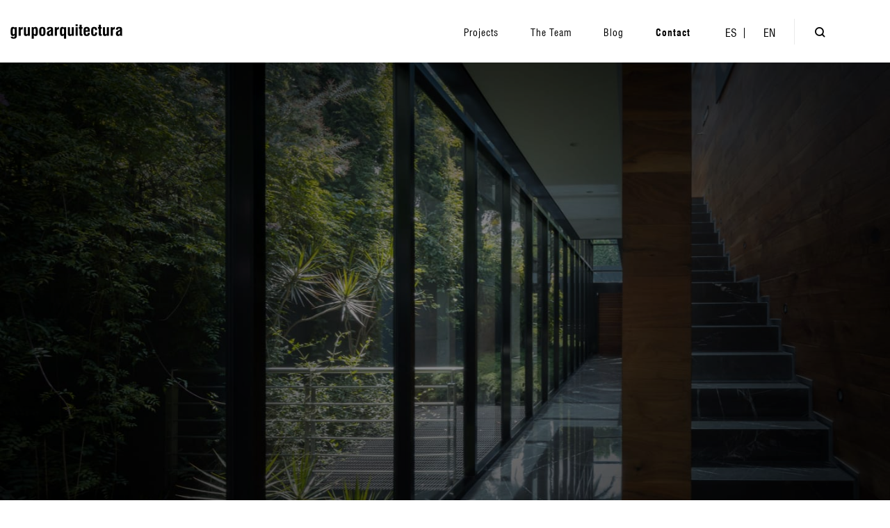

--- FILE ---
content_type: text/html; charset=UTF-8
request_url: https://www.grupoarquitectura.com/en/contact-2/
body_size: 8492
content:
<!DOCTYPE html>
<html lang="en-US" class="no-js">

<head>
    <meta charset="UTF-8" />
    <meta name="viewport" content="width=device-width, initial-scale=1.0">
    <link rel="profile" href="http://gmpg.org/xfn/11">

    <title>Contact &#8211; Grupo Arquitectura</title>
<meta name='robots' content='max-image-preview:large' />
	<style>img:is([sizes="auto" i], [sizes^="auto," i]) { contain-intrinsic-size: 3000px 1500px }</style>
	<link rel="alternate" hreflang="es" href="https://www.grupoarquitectura.com/contacto/" />
<link rel="alternate" hreflang="en" href="https://www.grupoarquitectura.com/en/contact-2/" />
<link rel="alternate" hreflang="x-default" href="https://www.grupoarquitectura.com/contacto/" />
<link rel='dns-prefetch' href='//polyfill.io' />
<link rel='stylesheet' id='pbshortcodes-css' href='https://www.grupoarquitectura.com/wp-content/plugins/pinxit-builder/static/public/css/shortcodes.min.css' media='all' />
<style id='wp-block-library-theme-inline-css'>
.wp-block-audio :where(figcaption){color:#555;font-size:13px;text-align:center}.is-dark-theme .wp-block-audio :where(figcaption){color:#ffffffa6}.wp-block-audio{margin:0 0 1em}.wp-block-code{border:1px solid #ccc;border-radius:4px;font-family:Menlo,Consolas,monaco,monospace;padding:.8em 1em}.wp-block-embed :where(figcaption){color:#555;font-size:13px;text-align:center}.is-dark-theme .wp-block-embed :where(figcaption){color:#ffffffa6}.wp-block-embed{margin:0 0 1em}.blocks-gallery-caption{color:#555;font-size:13px;text-align:center}.is-dark-theme .blocks-gallery-caption{color:#ffffffa6}:root :where(.wp-block-image figcaption){color:#555;font-size:13px;text-align:center}.is-dark-theme :root :where(.wp-block-image figcaption){color:#ffffffa6}.wp-block-image{margin:0 0 1em}.wp-block-pullquote{border-bottom:4px solid;border-top:4px solid;color:currentColor;margin-bottom:1.75em}.wp-block-pullquote cite,.wp-block-pullquote footer,.wp-block-pullquote__citation{color:currentColor;font-size:.8125em;font-style:normal;text-transform:uppercase}.wp-block-quote{border-left:.25em solid;margin:0 0 1.75em;padding-left:1em}.wp-block-quote cite,.wp-block-quote footer{color:currentColor;font-size:.8125em;font-style:normal;position:relative}.wp-block-quote:where(.has-text-align-right){border-left:none;border-right:.25em solid;padding-left:0;padding-right:1em}.wp-block-quote:where(.has-text-align-center){border:none;padding-left:0}.wp-block-quote.is-large,.wp-block-quote.is-style-large,.wp-block-quote:where(.is-style-plain){border:none}.wp-block-search .wp-block-search__label{font-weight:700}.wp-block-search__button{border:1px solid #ccc;padding:.375em .625em}:where(.wp-block-group.has-background){padding:1.25em 2.375em}.wp-block-separator.has-css-opacity{opacity:.4}.wp-block-separator{border:none;border-bottom:2px solid;margin-left:auto;margin-right:auto}.wp-block-separator.has-alpha-channel-opacity{opacity:1}.wp-block-separator:not(.is-style-wide):not(.is-style-dots){width:100px}.wp-block-separator.has-background:not(.is-style-dots){border-bottom:none;height:1px}.wp-block-separator.has-background:not(.is-style-wide):not(.is-style-dots){height:2px}.wp-block-table{margin:0 0 1em}.wp-block-table td,.wp-block-table th{word-break:normal}.wp-block-table :where(figcaption){color:#555;font-size:13px;text-align:center}.is-dark-theme .wp-block-table :where(figcaption){color:#ffffffa6}.wp-block-video :where(figcaption){color:#555;font-size:13px;text-align:center}.is-dark-theme .wp-block-video :where(figcaption){color:#ffffffa6}.wp-block-video{margin:0 0 1em}:root :where(.wp-block-template-part.has-background){margin-bottom:0;margin-top:0;padding:1.25em 2.375em}
</style>
<style id='classic-theme-styles-inline-css'>
/*! This file is auto-generated */
.wp-block-button__link{color:#fff;background-color:#32373c;border-radius:9999px;box-shadow:none;text-decoration:none;padding:calc(.667em + 2px) calc(1.333em + 2px);font-size:1.125em}.wp-block-file__button{background:#32373c;color:#fff;text-decoration:none}
</style>
<link rel='stylesheet' id='parent-style-css' href='https://www.grupoarquitectura.com/wp-content/themes/biati/style.css' media='all' />
<link rel='stylesheet' id='full-css' href='https://www.grupoarquitectura.com/wp-content/themes/biati-child/static/css/fullpage.min.css' media='all' />
<link rel='stylesheet' id='gruporquitectos-icons-css' href='https://www.grupoarquitectura.com/wp-content/uploads/pinxit/icons/gruporquitectos/Icons-grupo/css/style.css' media='all' />
<link rel='stylesheet' id='theme-base-css' href='https://www.grupoarquitectura.com/wp-content/themes/biati-child/style.css' media='all' />
<link rel='stylesheet' id='kadence-blocks-rowlayout-css' href='https://www.grupoarquitectura.com/wp-content/plugins/kadence-blocks/dist/style-blocks-rowlayout.css' media='all' />
<link rel='stylesheet' id='kadence-blocks-column-css' href='https://www.grupoarquitectura.com/wp-content/plugins/kadence-blocks/dist/style-blocks-column.css' media='all' />
<style id='kadence-blocks-advancedheading-inline-css'>
	.wp-block-kadence-advancedheading mark{background:transparent;border-style:solid;border-width:0}
	.wp-block-kadence-advancedheading mark.kt-highlight{color:#f76a0c;}
	.kb-adv-heading-icon{display: inline-flex;justify-content: center;align-items: center;}
	.is-layout-constrained > .kb-advanced-heading-link {display: block;}.wp-block-kadence-advancedheading.has-background{padding: 0;}.kb-screen-reader-text{position:absolute;width:1px;height:1px;padding:0;margin:-1px;overflow:hidden;clip:rect(0,0,0,0);}
</style>
<link rel='stylesheet' id='kadence-blocks-form-css' href='https://www.grupoarquitectura.com/wp-content/plugins/kadence-blocks/dist/style-blocks-form.css' media='all' />
<style id='kadence-blocks-global-variables-inline-css'>
:root {--global-kb-font-size-sm:clamp(0.8rem, 0.73rem + 0.217vw, 0.9rem);--global-kb-font-size-md:clamp(1.1rem, 0.995rem + 0.326vw, 1.25rem);--global-kb-font-size-lg:clamp(1.75rem, 1.576rem + 0.543vw, 2rem);--global-kb-font-size-xl:clamp(2.25rem, 1.728rem + 1.63vw, 3rem);--global-kb-font-size-xxl:clamp(2.5rem, 1.456rem + 3.26vw, 4rem);--global-kb-font-size-xxxl:clamp(2.75rem, 0.489rem + 7.065vw, 6rem);}:root {--global-palette1: #3182CE;--global-palette2: #2B6CB0;--global-palette3: #1A202C;--global-palette4: #2D3748;--global-palette5: #4A5568;--global-palette6: #718096;--global-palette7: #EDF2F7;--global-palette8: #F7FAFC;--global-palette9: #ffffff;}
</style>
<style id='kadence_blocks_css-inline-css'>
.kb-row-layout-id8652_c17b8c-94 > .kt-row-column-wrap{padding-top:var( --global-kb-row-default-top, var(--global-kb-spacing-sm, 1.5rem) );padding-bottom:var( --global-kb-row-default-bottom, var(--global-kb-spacing-sm, 1.5rem) );grid-template-columns:minmax(0, calc(25% - ((var(--kb-default-row-gutter, var(--global-row-gutter-md, 2rem)) * 1 )/2)))minmax(0, calc(75% - ((var(--kb-default-row-gutter, var(--global-row-gutter-md, 2rem)) * 1 )/2)));}@media all and (max-width: 767px){.kb-row-layout-id8652_c17b8c-94 > .kt-row-column-wrap{grid-template-columns:minmax(0, 1fr);}}.kadence-column8652_4f2737-70 > .kt-inside-inner-col{column-gap:var(--global-kb-gap-sm, 1rem);}.kadence-column8652_4f2737-70 > .kt-inside-inner-col{flex-direction:column;}.kadence-column8652_4f2737-70 > .kt-inside-inner-col > .aligncenter{width:100%;}@media all and (max-width: 1024px){.kadence-column8652_4f2737-70 > .kt-inside-inner-col{flex-direction:column;justify-content:center;}}@media all and (max-width: 767px){.kadence-column8652_4f2737-70 > .kt-inside-inner-col{flex-direction:column;justify-content:center;}}.wp-block-kadence-advancedheading.kt-adv-heading8652_cef689-ac, .wp-block-kadence-advancedheading.kt-adv-heading8652_cef689-ac[data-kb-block="kb-adv-heading8652_cef689-ac"]{font-size:16px;font-weight:bold;}.wp-block-kadence-advancedheading.kt-adv-heading8652_cef689-ac mark.kt-highlight, .wp-block-kadence-advancedheading.kt-adv-heading8652_cef689-ac[data-kb-block="kb-adv-heading8652_cef689-ac"] mark.kt-highlight{-webkit-box-decoration-break:clone;box-decoration-break:clone;}.wp-block-kadence-advancedheading.kt-adv-heading8652_cef689-ac img.kb-inline-image, .wp-block-kadence-advancedheading.kt-adv-heading8652_cef689-ac[data-kb-block="kb-adv-heading8652_cef689-ac"] img.kb-inline-image{width:150px;display:inline-block;}.wp-block-kadence-advancedheading.kt-adv-heading8652_83a9fb-dd, .wp-block-kadence-advancedheading.kt-adv-heading8652_83a9fb-dd[data-kb-block="kb-adv-heading8652_83a9fb-dd"]{margin-top:var(--global-kb-spacing-lg, 3rem);font-size:16px;font-weight:bold;}.wp-block-kadence-advancedheading.kt-adv-heading8652_83a9fb-dd mark.kt-highlight, .wp-block-kadence-advancedheading.kt-adv-heading8652_83a9fb-dd[data-kb-block="kb-adv-heading8652_83a9fb-dd"] mark.kt-highlight{-webkit-box-decoration-break:clone;box-decoration-break:clone;}.wp-block-kadence-advancedheading.kt-adv-heading8652_83a9fb-dd img.kb-inline-image, .wp-block-kadence-advancedheading.kt-adv-heading8652_83a9fb-dd[data-kb-block="kb-adv-heading8652_83a9fb-dd"] img.kb-inline-image{width:150px;display:inline-block;}@media all and (max-width: 767px){.wp-block-kadence-advancedheading.kt-adv-heading8652_83a9fb-dd, .wp-block-kadence-advancedheading.kt-adv-heading8652_83a9fb-dd[data-kb-block="kb-adv-heading8652_83a9fb-dd"]{margin-top:var(--global-kb-spacing-xxs, 0.5rem);}}.wp-block-kadence-advancedheading.kt-adv-heading8652_fba05e-3f, .wp-block-kadence-advancedheading.kt-adv-heading8652_fba05e-3f[data-kb-block="kb-adv-heading8652_fba05e-3f"]{margin-top:var(--global-kb-spacing-lg, 3rem);font-size:16px;font-weight:bold;}.wp-block-kadence-advancedheading.kt-adv-heading8652_fba05e-3f mark.kt-highlight, .wp-block-kadence-advancedheading.kt-adv-heading8652_fba05e-3f[data-kb-block="kb-adv-heading8652_fba05e-3f"] mark.kt-highlight{-webkit-box-decoration-break:clone;box-decoration-break:clone;}.wp-block-kadence-advancedheading.kt-adv-heading8652_fba05e-3f img.kb-inline-image, .wp-block-kadence-advancedheading.kt-adv-heading8652_fba05e-3f[data-kb-block="kb-adv-heading8652_fba05e-3f"] img.kb-inline-image{width:150px;display:inline-block;}@media all and (max-width: 767px){.wp-block-kadence-advancedheading.kt-adv-heading8652_fba05e-3f, .wp-block-kadence-advancedheading.kt-adv-heading8652_fba05e-3f[data-kb-block="kb-adv-heading8652_fba05e-3f"]{margin-top:var(--global-kb-spacing-xxs, 0.5rem);}}.kadence-column8652_303348-19 > .kt-inside-inner-col{padding-left:var(--global-kb-spacing-xxl, 5rem);}.kadence-column8652_303348-19 > .kt-inside-inner-col{border-left:1px solid #e6e6e6;}.kadence-column8652_303348-19 > .kt-inside-inner-col{column-gap:var(--global-kb-gap-sm, 1rem);}.kadence-column8652_303348-19 > .kt-inside-inner-col{flex-direction:column;}.kadence-column8652_303348-19 > .kt-inside-inner-col > .aligncenter{width:100%;}@media all and (max-width: 1024px){.kadence-column8652_303348-19 > .kt-inside-inner-col{border-left:1px solid #e6e6e6;flex-direction:column;justify-content:center;}}@media all and (max-width: 767px){.kadence-column8652_303348-19 > .kt-inside-inner-col{padding-left:0px;border-left:0px solid #e6e6e6;flex-direction:column;justify-content:center;}}.wp-block-kadence-advancedheading.kt-adv-heading8652_152f5e-eb, .wp-block-kadence-advancedheading.kt-adv-heading8652_152f5e-eb[data-kb-block="kb-adv-heading8652_152f5e-eb"]{font-size:19px;font-weight:bold;}.wp-block-kadence-advancedheading.kt-adv-heading8652_152f5e-eb mark.kt-highlight, .wp-block-kadence-advancedheading.kt-adv-heading8652_152f5e-eb[data-kb-block="kb-adv-heading8652_152f5e-eb"] mark.kt-highlight{-webkit-box-decoration-break:clone;box-decoration-break:clone;}.wp-block-kadence-advancedheading.kt-adv-heading8652_152f5e-eb img.kb-inline-image, .wp-block-kadence-advancedheading.kt-adv-heading8652_152f5e-eb[data-kb-block="kb-adv-heading8652_152f5e-eb"] img.kb-inline-image{width:150px;display:inline-block;}.kadence-form-8652_4b0525-4e .kb-form .kadence-blocks-form-field .kb-text-style-field, .kadence-form-8652_4b0525-4e .kb-form .kadence-blocks-form-field .kb-select-style-field{color:#000000;border-radius:0px;border-color:#dbdbdb;}.kadence-form-8652_4b0525-4e .kb-form .kadence-blocks-form-field .kb-text-style-field{padding-top:13px;padding-right:13px;padding-bottom:13px;padding-left:13px;}.kadence-form-8652_4b0525-4e .kb-form .kadence-blocks-form-field > label{font-size:12px;}.kadence-form-8652_4b0525-4e .kb-form .kadence-blocks-form-field .kb-forms-submit{color:#ffffff;border-radius:1px;background:#000000;}.kadence-form-8652_4b0525-4e .kb-form .kadence-blocks-form-field .kb-forms-submit:hover, .kadence-form-8652_4b0525-4e .kb-form .kadence-blocks-form-field .kb-forms-submit:focus {color:#ffffff;background:#000000;}.kadence-form-8652_4b0525-4e .kb-form .kadence-blocks-form-field .kb-forms-submit{font-size:var(--global-kb-font-size-sm, 0.9rem);text-transform:none;}.kb-form input.kadence-blocks-field.verify{opacity:0.0;position:absolute;top:0.0;left:0.0;width:0.0;height:0.0;z-index:-1;}
</style>
<script id="wpml-cookie-js-extra">
var wpml_cookies = {"wp-wpml_current_language":{"value":"en","expires":1,"path":"\/"}};
var wpml_cookies = {"wp-wpml_current_language":{"value":"en","expires":1,"path":"\/"}};
</script>
<script src="https://www.grupoarquitectura.com/wp-content/plugins/sitepress-multilingual-cms/res/js/cookies/language-cookie.js" id="wpml-cookie-js" defer data-wp-strategy="defer"></script>
<script src="https://www.grupoarquitectura.com/wp-includes/js/jquery/jquery.min.js" id="jquery-core-js"></script>
<link rel="canonical" href="https://www.grupoarquitectura.com/en/contact-2/" />
<meta name="generator" content="WPML ver:4.8.2 stt:1,2;" />
	<meta name="theme-color" content="#000">
	<meta name="apple-mobile-web-app-status-bar-style" content="black">
	<link rel="icon" sizes="16x16" href="https://www.grupoarquitectura.com/wp-content/themes/biati-child/static/favicons/favicon.png" type="image/png">
	<link rel="icon" sizes="32x32" href="https://www.grupoarquitectura.com/wp-content/themes/biati-child/static/favicons/favicon-32x32.png" type="image/png">
	<link rel="icon" sizes="192x192" href="https://www.grupoarquitectura.com/wp-content/themes/biati-child/static/favicons/favicon-150x150.png" type="image/png">
	<style id="pinxit_global_css">.site-logo{width:100;}</style>		<style id="wp-custom-css">
			.blog-post img {
    max-width: 100%;
    height: auto;
} 

.header-container {
	overflow: initial !important;
}

a.flag-select {
	    width: 23px;
    height: 25px;
    border-radius: 100%;
    overflow: hidden;
    display: block;
    padding: 0 !important;
}

a.flag-select img {
	width: auto;
  height: 25px;
}

a.flag-select img[alt="en"] {
	position: relative;
  left: -7px;
}

li.noa-menu-item {
	padding: 1.3rem 0;
	padding-right: 0.2rem;
}

.lang-menu-item {
	position: relative;
}

.lang-menu-item .wpml-ls {
	position: absolute;
  background: #fff;
  display: block;
  top: 46px;
  left: -35px;
  padding-top: 0.6rem;
  border: none;
  background: none;
	visibility: hidden;
  pointer-events: none;
	opacity: 0;
	transition: opacity 0.50ms ease-in-out;
}

.lang-menu-item:hover .wpml-ls {
	opacity: 1;
	visibility: visible;
  pointer-events: all;
	transition: opacity 0.2s ease-in-out;
}

.lang-menu-item .wpml-ls ul {
	 display: flex;
   flex-direction: column;
   background: #fff;
   width: 96px;
}

.lang-menu-item .wpml-ls ul li {
	opacity: 1 !important
}

.lang-menu-item .wpml-ls ul li .wpml-ls-flag {
	display: none;
}

.lang-menu-item .wpml-ls ul li a {
	padding: 12px 12px;
	font-size: 15px;
}


.wpml-ls-item span img.wpml-ls-flag {
	border-radius: 100%;
    width: 21px;
    height: 21px;
    object-fit: cover;
    position: relative;
    top: 0.2rem;
}

@media (max-width: 767px) {
	li.lang-menu-item {
		display: none !important;
	}	
}


@media (min-width: 768px) {
	.menu-list > .wpml-ls-item {
		display: none !important;
	} 
}


.lang-menu-item-simple .wpml-ls-legacy-list-vertical {
    display: block;
    border: none;
    padding: 0;
    margin: 0;
}

.lang-menu-item-simple .wpml-ls-legacy-list-vertical a {
    border: none;
}

.lang-menu-item-simple .wpml-ls-legacy-list-vertical .wpml-ls-item {
    color: #fff;
}

.lang-menu-item-simple .wpml-ls-legacy-list-vertical ul li:first-child a {
	position: relative;
}

.lang-menu-item-simple .wpml-ls-legacy-list-vertical ul li:first-child a::after {
	content: '';
	display: block;
  position: absolute;
	top: 0;
	bottom: 0;
	margin: auto;
	right: 0;
  width: 1px;
  height: 15px;
  background-color: #fff;
	pointer-events: none;
	user-select: none;
} 


.hstyle-white .top-menu .lang-menu-item-simple .wpml-ls-legacy-list-vertical .wpml-ls-item {
	color: #000;
}

.hstyle-white .top-menu .lang-menu-item-simple .wpml-ls-legacy-list-vertical ul li:first-child a::after {
		background-color: #000;
}


.alignfull {
	margin-left: calc(50% - 50vw) !important;
	margin-right: calc(50% - 50vw) !important;
	max-width: 100vw;
	width: 100vw;
}

.page-id-8655 .main-inner {
	padding-top: 0 !important;
}

.page-id-8655 .main-footer {
	margin-top: 0 !important;
}

.expandable-list .expandable-list-button {
	margin-left: 0 !important;
}


.full-slider .current .slide-shade {
	opacity: 0.4 !important;
}		</style>
		</head>

<body class="wp-singular page-template-default page page-id-8652 wp-embed-responsive wp-theme-biati wp-child-theme-biati-child sitelogoleft skin-adara hasfeatured-image pinxit-disabled sidebar-none hstyle-white" itemscope itemtype="https://schema.org/WebPage">
    <div id="load-cover" class="cf"><span class="logo-text large bw">Grupo Arquitectura</span><span class="load-indicator"><span class="inner"></span></span></div><div class="highway-wrapper" data-router-wrapper><div data-router-view="main">    <div class="site-wrapper">

                <header id="header" class="main-header header" role="banner" itemscope itemtype="https://schema.org/WPHeader">
            
            <div class="pbcontainer">
                <div class="pbrow">
                    <div class="pbcol-md-12 header-container">
                        <div class="header-content">
                                    <a id="logo" class="site-logo" href="https://www.grupoarquitectura.com/en/">
            <span class="logo-text">Grupo Arquitectura</span>        </a>
    
                                                        <nav id="menu" class="navigation menu top-menu mctheme-menu" itemscope itemtype="https://schema.org/SiteNavigationElement">
                                <ul id="mcstudios-custom-menu" class="menu-list"><li>
                <div id="search-mobile">
                        <form method="get" class="searchform" action="https://www.grupoarquitectura.com/en/">
		                    <input type="text" class="field" name="s" id="s" value="" autocomplete="off" data-lpignore="true" placeholder="Buscar proyecto..." />
                            <input type="submit" class="submit" name="submit" id="searchsubmit" value="Buscar" />
                            <input type="hidden" class="type" name="t" value=""/>
                            <i class="icon icon-zoom-2"></i>
                        </form>
                    </div>
                </li><li id="menu-item-8525" class="menu-item menu-item-type-post_type menu-item-object-page menu-item-8525 menu-item-level-0   rel0 simple-menu-item    "><a itemprop="url"  href="https://www.grupoarquitectura.com/en/projects/"><i class="fa fa-angle-down default-drop-icon level-0  drop-icon-down"></i><i class="fa fa-angle-right default-drop-icon level-0 drop-icon-right"></i><span class="title" itemprop="name">Projects</span></a> </li>
<li id="menu-item-8674" class="menu-item menu-item-type-post_type menu-item-object-page menu-item-8674 menu-item-level-0   rel0 simple-menu-item    "><a itemprop="url"  href="https://www.grupoarquitectura.com/en/the-team/"><i class="fa fa-angle-down default-drop-icon level-0  drop-icon-down"></i><i class="fa fa-angle-right default-drop-icon level-0 drop-icon-right"></i><span class="title" itemprop="name">The Team</span></a> </li>
<li id="menu-item-8527" class="menu-item menu-item-type-post_type menu-item-object-page menu-item-8527 menu-item-level-0   rel0 simple-menu-item    "><a itemprop="url"  href="https://www.grupoarquitectura.com/en/blog/"><i class="fa fa-angle-down default-drop-icon level-0  drop-icon-down"></i><i class="fa fa-angle-right default-drop-icon level-0 drop-icon-right"></i><span class="title" itemprop="name">Blog</span></a> </li>
<li id="menu-item-8654" class="menu-item menu-item-type-post_type menu-item-object-page current-menu-item page_item page-item-8652 current_page_item menu-item-8654 menu-item-level-0   rel0 simple-menu-item    "><a itemprop="url"  href="https://www.grupoarquitectura.com/en/contact-2/"><i class="fa fa-angle-down default-drop-icon level-0  drop-icon-down"></i><i class="fa fa-angle-right default-drop-icon level-0 drop-icon-right"></i><span class="title" itemprop="name">Contact</span></a> </li>
<li class="menu-item menu-item-type-post_type menu-item-object-page lang-menu-item-simple">
<div class="wpml-ls-statics-shortcode_actions wpml-ls wpml-ls-legacy-list-vertical">
	<ul role="menu">

					<li class="wpml-ls-slot-shortcode_actions wpml-ls-item wpml-ls-item-es wpml-ls-first-item wpml-ls-item-legacy-list-vertical" role="none">
				<a href="https://www.grupoarquitectura.com/contacto/" class="wpml-ls-link" role="menuitem" aria-label="Switch to ES" title="Switch to ES">
					<span class="wpml-ls-native" lang="es">ES</span></a>
			</li>
					<li class="wpml-ls-slot-shortcode_actions wpml-ls-item wpml-ls-item-en wpml-ls-current-language wpml-ls-last-item wpml-ls-item-legacy-list-vertical" role="none">
				<a href="https://www.grupoarquitectura.com/en/contact-2/" class="wpml-ls-link" role="menuitem" >
					<span class="wpml-ls-native" role="menuitem">EN</span></a>
			</li>
		
	</ul>
</div>
</li><li class="menu-item menu-item-type-post_type menu-item-object-page simple-menu-item menu-search"><a title="Buscar" class="open-search" href="#"><i class="icon icon-zoom-2"></i></a></li></ul>                            </nav>
                                <div class="mbtop open-mobile-menu">
        <button class="mobile-menu-btn hamburger hamburger--slider expand-menu" type="button">
            <span class="hamburger-container">
                <span class="hamburger-box">
                    <span class="hamburger-inner"></span>
                </span>
            </span>
        </button>
        <span class="txt">Menú</span>
    </div>
                        </div>
                    </div>
                </div>
            </div>

                    </header>

        
        <main id="main">
            
<div class="clear"></div>

<section id="page-intro" class="head-image full-page-cover ">
	<div class="top-intro-text pbcontainer">
		<div class="pbrow cover-row">
			<div class="pbcol-md-12">

				<div class="cover-content">
					<div class="cover-text">
						<div class="page-indicator">
							<span class="page-name">Contact</span>
							<span class="page-sep">|</span>
							<span class="site-name"><a href="https://www.grupoarquitectura.com/en/">Grupo
									Árquitectura</a></span>
						</div>
						<h1 class="title"></h1>
					</div>
				</div>
			</div><!-- end pbcol-md-12 -->
		</div>
	</div>

	<div class="cover-shade"></div>
	<img width="1440" height="1024" src="https://www.grupoarquitectura.com/wp-content/uploads/2019/08/contact-header1x.jpg" class="cover-image" alt="" loading="eager" decoding="async" fetchpriority="high" srcset="https://www.grupoarquitectura.com/wp-content/uploads/2019/08/contact-header1x.jpg 1440w, https://www.grupoarquitectura.com/wp-content/uploads/2019/08/contact-header1x-300x213.jpg 300w, https://www.grupoarquitectura.com/wp-content/uploads/2019/08/contact-header1x-768x546.jpg 768w, https://www.grupoarquitectura.com/wp-content/uploads/2019/08/contact-header1x-1024x728.jpg 1024w" sizes="(max-width: 1440px) 100vw, 1440px" />	</section>

<div class="main-inner">
	<div class="pbcontainer page-container"><div class="pbrow"><div class="pbcol-md-12 page-column">
	<section class="page-content">
		<div class="kb-row-layout-wrap kb-row-layout-id8652_c17b8c-94 alignnone wp-block-kadence-rowlayout"><div class="kt-row-column-wrap kt-has-2-columns kt-row-layout-right-golden kt-tab-layout-inherit kt-mobile-layout-row kt-row-valign-top">

<div class="wp-block-kadence-column kadence-column8652_4f2737-70"><div class="kt-inside-inner-col">
<h3 class="kt-adv-heading8652_cef689-ac wp-block-kadence-advancedheading" data-kb-block="kb-adv-heading8652_cef689-ac">Nuevos proyectos</h3>



<p>Arq. Daniel Álvarez<br>daf@grupoarquitectura.com</p>



<h3 class="kt-adv-heading8652_83a9fb-dd wp-block-kadence-advancedheading" data-kb-block="kb-adv-heading8652_83a9fb-dd">Premios y publicaciones</h3>



<p>Susana López Briones<br>slbriones@grupoarquitectura.com</p>



<h3 class="kt-adv-heading8652_fba05e-3f wp-block-kadence-advancedheading" data-kb-block="kb-adv-heading8652_fba05e-3f">Teléfonos</h3>



<p>55 63 15 89<br>55 63 53 72<br>55 63 77 65<br>55 63 85 54</p>
</div></div>



<div class="wp-block-kadence-column kadence-column8652_303348-19"><div class="kt-inside-inner-col">
<h3 class="kt-adv-heading8652_152f5e-eb wp-block-kadence-advancedheading" data-kb-block="kb-adv-heading8652_152f5e-eb"><strong>Contáctenos para mayor información</strong></h3>



<div class="wp-block-kadence-form kadence-form-8652_4b0525-4e kb-form-wrap"><form class="kb-form" action="" method="post"><div class="kadence-blocks-form-field kb-field-desk-width-50 kb-input-size-large"><input name="kb_field_0" id="kb_field_8652_4b0525-4e_0" data-label="Nombre" type="text" placeholder="Name" value="" data-type="text" class="kb-field kb-text-style-field kb-text-field kb-field-0"/></div><div class="kadence-blocks-form-field kb-form-field-1 kb-field-desk-width-50 kb-input-size-large"><input name="kb_field_1" id="kb_field_8652_4b0525-4e_1" data-label="Correo electrónico" type="email" placeholder="Email address" value="" data-type="email" class="kb-field kb-text-style-field kb-email-field kb-field-1" data-required="yes"/></div><div class="kadence-blocks-form-field kb-form-field-2 kb-field-desk-width-50 kb-input-size-large"><input name="kb_field_2" id="kb_field_8652_4b0525-4e_2" data-label="Teléfono" type="text" placeholder="Phone" value="" data-type="text" class="kb-field kb-text-style-field kb-text-field kb-field-2"/></div><div class="kadence-blocks-form-field kb-form-field-3 kb-field-desk-width-50 kb-input-size-large"><input name="kb_field_3" id="kb_field_8652_4b0525-4e_3" data-label="Empresa" type="text" placeholder="Company" value="" data-type="text" class="kb-field kb-text-style-field kb-text-field kb-field-3"/></div><div class="kadence-blocks-form-field kb-form-field-4 kb-field-desk-width-100 kb-input-size-large"><textarea name="kb_field_4" id="kb_field_8652_4b0525-4e_4" data-label="Mensaje" type="textarea" placeholder="Message" data-type="textarea" class="kb-field kb-text-style-field kb-textarea-field kb-field-4" rows="4" data-required="yes"></textarea></div><input type="hidden" name="_kb_form_id" value="8652_4b0525-4e"/><input type="hidden" name="_kb_form_post_id" value="8652"/><input type="hidden" name="action" value="kb_process_ajax_submit"/><label class="kadence-verify-label">Email<input class="kadence-blocks-field verify" type="text" name="_kb_verify_email" autocomplete="new-password" aria-hidden="true" placeholder="Email" tabindex="-1" data-1p-ignore="true" data-lpignore="true" /></label><div class="kadence-blocks-form-field kb-submit-field kb-field-desk-width-100"><button class="kb-forms-submit button kb-button-size-large kb-button-width-auto">Send Message</button></div></form></div>
<noscript><div class="kadence-blocks-form-message kadence-blocks-form-warning">Please enable JavaScript in your browser to submit the form</div><style>.kadence-form-8652_4b0525-4e .kadence-blocks-form-field.kb-submit-field { display: none; }</style></noscript></div></div>

</div></div>	</section>

	</div></div></div></div>

</main>


<div class="main-footer footer-container">
    
        <div class="quote-section">
        <div class="pbcontainer">
            <div class="row">
                <div class="pbcol-md-12">
                    <span class="quote-text">
                                            </span>
                                    </div>
            </div>
        </div>
    </div>
    

        <div class="sub-footer">
        <div class="pbcontainer">
            <div class="pbrow footer-widgets-container">
                                <div class="pbcol-md-3  footer-widget-col footer-widget-1">
                    <div id="custom_html-2" class="widget_text widget widget_custom_html widget-notitle"><div class="widget-head"><h5 class="widget-title"><span></span></h5></div><div class="widget-content"><div class="textwidget custom-html-widget"><span class="logo-text bw"></span></div></div></div>                    <div class="widget-dragme"></div>
                </div>
                                <div class="pbcol-md-3  footer-widget-col footer-widget-2">
                    <div id="text-5" class="widget widget_text"><div class="widget-head"><h5 class="widget-title">Phones</h5></div><div class="widget-content">			<div class="textwidget"><p>55 63 15 89</p>
<p>55 63 53 72</p>
<p>55 63 77 65</p>
<p>55 63 85 54</p>
</div>
		</div></div>                    <div class="widget-dragme"></div>
                </div>
                                <div class="pbcol-md-3  footer-widget-col footer-widget-3">
                    <div id="text-6" class="widget widget_text"><div class="widget-head"><h5 class="widget-title">New Projects</h5></div><div class="widget-content">			<div class="textwidget"><p>Arq. Daniel Álvarez<br />
daf@grupoarquitectura.com</p>
</div>
		</div></div><div id="text-7" class="widget widget_text"><div class="widget-head"><h5 class="widget-title">Awards and publications</h5></div><div class="widget-content">			<div class="textwidget"><p>Susana López Briones<br />
slbriones@grupoarquitectura.com</p>
</div>
		</div></div>                    <div class="widget-dragme"></div>
                </div>
                                <div class="pbcol-md-3  footer-widget-col footer-widget-4">
                    <div id="nav_menu-2" class="widget widget_nav_menu widget-notitle"><div class="widget-head"><h5 class="widget-title"><span></span></h5></div><div class="widget-content"><nav class="menu-topen-container" aria-label="Menu"><ul id="menu-topen" class="menu"><li class="menu-item menu-item-type-post_type menu-item-object-page menu-item-8525"><i class="fa fa-angle-right"></i><a href="https://www.grupoarquitectura.com/en/projects/">Projects</a></li>
<li class="menu-item menu-item-type-post_type menu-item-object-page menu-item-8674"><i class="fa fa-angle-right"></i><a href="https://www.grupoarquitectura.com/en/the-team/">The Team</a></li>
<li class="menu-item menu-item-type-post_type menu-item-object-page menu-item-8527"><i class="fa fa-angle-right"></i><a href="https://www.grupoarquitectura.com/en/blog/">Blog</a></li>
<li class="menu-item menu-item-type-post_type menu-item-object-page current-menu-item page_item page-item-8652 current_page_item menu-item-8654"><i class="fa fa-angle-right"></i><a href="https://www.grupoarquitectura.com/en/contact-2/" aria-current="page">Contact</a></li>
</ul></nav></div></div>                    <div class="widget-dragme"></div>
                </div>
                            </div>
        </div>
    </div>
    

    <footer class="footer" role="contentinfo" itemscope itemtype="https://schema.org/WPFooter">
        <div class="pbcontainer">
            <div class="row">
                <div class="pbcol-md-12">
                    <div class="copyright-text pbcol-12">
                        <p>©2026 Grupo Arquitectura | <a href="">Aviso de privacidad</a> <span><a href="https://www.biati.digital" class="madeby">Diseño y desarollo web</a></span></p>                    </div>
                </div>
            </div>
        </div>
    </footer>
    </div>

</div><!-- end site-wrapper -->

    <nav id="mobile-menu" class="navigation mobile-menu mctheme-menu " itemscope itemtype="https://schema.org/SiteNavigationElement">
        <ul id="mcstudios-mobile-menu" class="mobile-menu-list"><li>
                <div id="search-mobile">
                        <form method="get" class="searchform" action="https://www.grupoarquitectura.com/en/">
		                    <input type="text" class="field" name="s" id="s" value="" autocomplete="off" data-lpignore="true" placeholder="Buscar proyecto..." />
                            <input type="submit" class="submit" name="submit" id="searchsubmit" value="Buscar" />
                            <input type="hidden" class="type" name="t" value=""/>
                            <i class="icon icon-zoom-2"></i>
                        </form>
                    </div>
                </li><li class="menu-item menu-item-type-post_type menu-item-object-page menu-item-8525 menu-item-level-0   rel0 simple-menu-item    "><a itemprop="url"  href="https://www.grupoarquitectura.com/en/projects/"><i class="fa fa-angle-down default-drop-icon level-0  drop-icon-down"></i><i class="fa fa-angle-right default-drop-icon level-0 drop-icon-right"></i><span itemprop="name">Projects</span></a> </li>
<li class="menu-item menu-item-type-post_type menu-item-object-page menu-item-8674 menu-item-level-0   rel0 simple-menu-item    "><a itemprop="url"  href="https://www.grupoarquitectura.com/en/the-team/"><i class="fa fa-angle-down default-drop-icon level-0  drop-icon-down"></i><i class="fa fa-angle-right default-drop-icon level-0 drop-icon-right"></i><span itemprop="name">The Team</span></a> </li>
<li class="menu-item menu-item-type-post_type menu-item-object-page menu-item-8527 menu-item-level-0   rel0 simple-menu-item    "><a itemprop="url"  href="https://www.grupoarquitectura.com/en/blog/"><i class="fa fa-angle-down default-drop-icon level-0  drop-icon-down"></i><i class="fa fa-angle-right default-drop-icon level-0 drop-icon-right"></i><span itemprop="name">Blog</span></a> </li>
<li class="menu-item menu-item-type-post_type menu-item-object-page current-menu-item page_item page-item-8652 current_page_item menu-item-8654 menu-item-level-0   rel0 simple-menu-item    "><a itemprop="url"  href="https://www.grupoarquitectura.com/en/contact-2/"><i class="fa fa-angle-down default-drop-icon level-0  drop-icon-down"></i><i class="fa fa-angle-right default-drop-icon level-0 drop-icon-right"></i><span itemprop="name">Contact</span></a> </li>
<li class="menu-item menu-item-type-post_type menu-item-object-page lang-menu-item-simple">
<div class="wpml-ls-statics-shortcode_actions wpml-ls wpml-ls-legacy-list-vertical">
	<ul role="menu">

					<li class="wpml-ls-slot-shortcode_actions wpml-ls-item wpml-ls-item-es wpml-ls-first-item wpml-ls-item-legacy-list-vertical" role="none">
				<a href="https://www.grupoarquitectura.com/contacto/" class="wpml-ls-link" role="menuitem" aria-label="Switch to ES" title="Switch to ES">
					<span class="wpml-ls-native" lang="es">ES</span></a>
			</li>
					<li class="wpml-ls-slot-shortcode_actions wpml-ls-item wpml-ls-item-en wpml-ls-current-language wpml-ls-last-item wpml-ls-item-legacy-list-vertical" role="none">
				<a href="https://www.grupoarquitectura.com/en/contact-2/" class="wpml-ls-link" role="menuitem" >
					<span class="wpml-ls-native" role="menuitem">EN</span></a>
			</li>
		
	</ul>
</div>
</li><li class="menu-item menu-item-type-post_type menu-item-object-page simple-menu-item menu-search"><a title="Buscar" class="open-search" href="#"><i class="icon icon-zoom-2"></i></a></li></ul>    </nav>
<script type="speculationrules">
{"prefetch":[{"source":"document","where":{"and":[{"href_matches":"\/en\/*"},{"not":{"href_matches":["\/wp-*.php","\/wp-admin\/*","\/wp-content\/uploads\/*","\/wp-content\/*","\/wp-content\/plugins\/*","\/wp-content\/themes\/biati-child\/*","\/wp-content\/themes\/biati\/*","\/en\/*\\?(.+)"]}},{"not":{"selector_matches":"a[rel~=\"nofollow\"]"}},{"not":{"selector_matches":".no-prefetch, .no-prefetch a"}}]},"eagerness":"conservative"}]}
</script>
<script src="https://www.grupoarquitectura.com/wp-content/plugins/pinxit-builder/static/public/js/lib/anime.min.js" id="anime-js"></script>
<script src="https://www.grupoarquitectura.com/wp-content/plugins/pinxit-builder/static/public/js/lib/valde.min.js" id="valde-js"></script>
<script id="pbshortcodesjs-js-extra">
var pinxit_data = {"ajaxurl":"https:\/\/www.grupoarquitectura.com\/wp-admin\/admin-ajax.php","domain":"https:\/\/www.grupoarquitectura.com\/en\/","plugins_url":"https:\/\/www.grupoarquitectura.com\/wp-content\/plugins\/pinxit-builder\/","assets_url":"\/\/www.grupoarquitectura.com\/wp-content\/plugins\/pinxit-builder\/static\/","protocol":"https","container_class":"pbcontainer","row_class":"pbrow","params":{"popup":{"close":"Close","close_class":"ltdef","top":"100","maxWidth":"700px"},"animation":{"enable":true,"autoReverse":false,"reverseOnOut":false,"offset":"90%"},"google_maps":{"apiKey":false,"styles":false},"lightbox":{"enabled":true,"loadFromStart":false},"lazyload":{"attr":"data-lazyload","class":"lazyload","images":false,"backgrounds":false,"offset":"300"}}};
</script>
<script src="https://www.grupoarquitectura.com/wp-content/plugins/pinxit-builder/static/public/js/min/shortcodes.js" id="pbshortcodesjs-js"></script>
<script id="main-js-extra">
var btheme_object = {"ajaxurl":"https:\/\/www.grupoarquitectura.com\/wp-admin\/admin-ajax.php","protocol":"https:\/\/","nonce":"ecf655f75e","mobile_menu_back_text":"Go Back","submenu_animation":"fadeInUp","pinxit":{"version":"1.0.0","dir":"\/var\/www\/html\/wp-content\/plugins\/pinxit-builder\/","url":"https:\/\/www.grupoarquitectura.com\/wp-content\/plugins\/pinxit-builder\/"},"header_offset":"","woo_image_zoom":"","child_theme_url":"https:\/\/www.grupoarquitectura.com\/wp-content\/themes\/biati-child","mobile_menu_back_icon":"mcicon-fontawesome-angle-left","theme_icons":{"post_standard":"fa fa-file-text","post_link":"fa fa-link","post_video":"fa fa-play","post_quote":"fa fa-quotes-left","post_aside":"fa fa-quotes-left","post_tags":"fa fa-tags","post_comments":"fa fa-comments","menu_arrow_down":"fa fa-angle-down","menu_arrow_right":"fa fa-angle-right","menu_woocart":"fa fa-shopping-cart","widget_comments":"fa fa-comment","widget_address":"fa fa-map-marker","widget_phone":"fa fa-phone","widget_email":"fa fa-envelope","arrow_right":"fa fa-angle-right","arrow_down":"fa fa-angle-down","filter_lines":"fa fa-angle-right","plus":"fa fa-plus","facebook":"fa fa-facebook","twitter":"fa fa-twitter","pinterest":"fa fa-pinterest-p","gplus":"fa fa-google-plus","linkedin":"fa fa-linkedin","whatsapp":"fa fa-whatsapp","skype":"fa fa-skype","tumblr":"fa fa-tumblr","dribbble":"fa fa-dribbble","instagram":"fa fa-instagram","youtube":"fa fa-youtube","vimeo":"fa fa-vimeo","envelope":"fa fa-envelope","rss":"fa fa-rss","wishlist":"fa fa-heart-o"}};
</script>
<script src="https://www.grupoarquitectura.com/wp-content/themes/biati/static/js/main.min.js" id="main-js"></script>
<script src="https://www.grupoarquitectura.com/wp-content/plugins/pinxit-builder/static/public/js/lib/glightbox.js" id="glightbox-js"></script>
<script src="https://www.grupoarquitectura.com/wp-content/themes/biati-child/static/js/headroom.js" id="headroom-js"></script>
<script src="https://www.grupoarquitectura.com/wp-content/themes/biati-child/static/js/iscroll.js" id="iscroll-js"></script>
<script src="https://www.grupoarquitectura.com/wp-content/themes/biati-child/static/js/full.min.js" id="full-js"></script>
<script id="biati-js-extra">
var biati_data = {"ajaxurl":"https:\/\/www.grupoarquitectura.com\/wp-admin\/admin-ajax.php","home":"https:\/\/www.grupoarquitectura.com\/en\/","projectsurl":"https:\/\/www.grupoarquitectura.com\/en\/wp-json\/portafoliofilter\/category"};
</script>
<script src="https://www.grupoarquitectura.com/wp-content/themes/biati-child/static/js/biati.min.js?time=123124343493333&amp;ver=1.0" id="biati-js"></script>
<script id="kadence-blocks-form-js-extra">
var kadence_blocks_form_params = {"ajaxurl":"https:\/\/www.grupoarquitectura.com\/wp-admin\/admin-ajax.php","error_message":"Please fix the errors to proceed","nonce":"2ec9103c50","required":"is required","mismatch":"does not match","validation":"is not valid","duplicate":"requires a unique entry and this value has already been used","item":"Item"};
</script>
<script src="https://www.grupoarquitectura.com/wp-content/plugins/kadence-blocks/includes/assets/js/kb-form-block.min.js" id="kadence-blocks-form-js"></script>
</div></div>	<div id="search">
		<form method="get" class="searchform" action="https://www.grupoarquitectura.com/en/">
			<input type="text" class="field" name="s" id="s" value="" autocomplete="off"
				data-lpignore="true" placeholder="Search project..." />
			<input type="submit" class="submit" name="submit" id="searchsubmit" value="Buscar" />
			<input type="hidden" class="type" name="t" value="" />
			<i class="icon icon-zoom-2"></i>
		</form>
		<a class="close-search" href="#">Close search</a>
	</div>
	</body>

</html>

<!-- Cached by WP-Optimize (gzip) - https://teamupdraft.com/wp-optimize/ - Last modified: 16 January, 2026 9:30 pm (America/Mexico_City UTC:-6) -->


--- FILE ---
content_type: text/css
request_url: https://www.grupoarquitectura.com/wp-content/plugins/pinxit-builder/static/public/css/shortcodes.min.css
body_size: 18791
content:
:root{--borderLight:#3b3b3b}.mcpanel{position:relative}.mcatab .container{width:100%!important;padding-left:0;padding-right:0}.mcatab .mcpanel-collapse{border-radius:0;position:absolute;visibility:hidden;z-index:-99;overflow:hidden;height:auto}.mcatab .mcpanel-collapse.calc{display:block!important;visibility:hidden;height:auto!important;position:absolute;width:100%}.mcatab.isopen .mcpanel-collapse{-webkit-user-select:none;-moz-user-select:none;-ms-user-select:none;user-select:none;pointer-events:none;height:auto}.mcatab.isopen .mcpanel-collapse{position:relative;visibility:visible;z-index:99}.mcatab.isopen .acordion-tab-actions .tab-plus{display:none}.mcatab.isopen .acordion-tab-actions .tab-minus{display:block}.mcatab.isclosed .acordion-tab-actions .tab-plus{display:block}.mcatab.isclosed .acordion-tab-actions .tab-minus{display:none}.mcatab .tab-title{line-height:normal;line-height:initial;display:-webkit-inline-box;display:-ms-inline-flexbox;display:inline-flex;-webkit-box-align:center;-ms-flex-align:center;align-items:center}.mcatab .accordion-heading,.mcatab .mcpanel-head{padding:8px;cursor:pointer;position:relative;-webkit-user-select:none;-moz-user-select:none;-ms-user-select:none;user-select:none}.mcatab .accordion-heading h4,.mcatab .mcpanel-head h4{text-decoration:none;margin:0}.mcatab .accordion-heading h4 a,.mcatab .accordion-heading h4 a:hover,.mcatab .mcpanel-head h4 a,.mcatab .mcpanel-head h4 a:hover{text-decoration:none!important;margin:0;border:none;color:inherit!important;font-size:inherit!important;line-height:inherit!important;font-weight:inherit!important}.mcatab .accordion-toggle{display:block;font-size:15px;color:#000}.mcatab .mcpanel-collapse{padding:0}.mcatab .mcpanel-head{background:#fafafa;padding:12px 19px;border:1px solid #ededed;display:-webkit-box;display:-ms-flexbox;display:flex;-webkit-box-pack:justify;-ms-flex-pack:justify;justify-content:space-between;-webkit-box-align:center;-ms-flex-align:center;align-items:center}.mcatab .mcpanel-title{text-decoration:none;margin:0;padding:0;font-size:14px;font-weight:400}.mcatab .mcpanel-title a{border:none!important;text-decoration:none;margin:0;padding:0;font-size:inherit;font-weight:inherit;color:inherit}.mcatab .aicon{margin-right:14px;line-height:0}.mcatab .mcaccordion-body{border:1px solid #ececec;border-top:none}.mcatab .mcaccordion-body.in{height:auto!important}.mcatab .acordion-tab-actions,.mcatab .acordion-tab-title{display:-webkit-inline-box;display:-ms-inline-flexbox;display:inline-flex}.mcatab .tab-action-icon{display:block;color:inherit;line-height:0}.mcpanel-body{display:block}.mcpanel-body .mcinner-wrapper{padding-left:0!important;padding-right:0!important}.mcpanel-body .mcrow-holder{margin-left:0!important;margin-right:0!important}.mcpanel-body .mcrow-holder>.mccol-md-12{padding-left:0!important;padding-right:0!important}.mcpanel-body .mccol-12{padding-left:0!important;padding-right:0!important}.mcpanel-body .mcrow-add-inner-rows{bottom:0}.blockquote-bordered{border-left:7px solid #eee;padding-left:22px}.mcbquote-shortcode p{margin-bottom:0}.mcbquote-shortcode .author{margin-top:20px}.pinxit-edit-mode div.mc_button{display:inline-block}.pbbutton{display:inline-block;text-align:center;width:auto!important}.pbbutton.pbbutton-center,.pbbutton.pbbutton-full,.pbbutton.pbbutton-left,.pbbutton.pbbutton-right{float:none}.pbbutton.pbbutton-full .pbbtn{float:none;width:100%;min-width:100%}.pbbtn{display:block;float:none;color:#fff;text-decoration:none;text-align:center;font-size:14px;outline:0;font-weight:700;line-height:1em;padding:0;cursor:pointer;z-index:99;position:relative;overflow:hidden;display:-webkit-inline-box;display:-ms-inline-flexbox;display:inline-flex;-webkit-box-align:center;-ms-flex-align:center;align-items:center;-webkit-box-pack:center;-ms-flex-pack:center;justify-content:center;min-height:10px;width:100%}.pbbtn .btn_icon{display:inline-block;margin-right:5px}.pbbtn .bicon,.pbbtn .btext{height:100%;-webkit-box-align:center;-ms-flex-align:center;align-items:center;-webkit-box-pack:center;-ms-flex-pack:center;justify-content:center;display:-webkit-inline-box;display:-ms-inline-flexbox;display:inline-flex}.pbbtn .btext{display:-webkit-box}.pbbtn.full-button,.pbbtn.mcfull-width,.pbbtn.pbbutton-full{width:100%;margin-right:0!important;margin-left:0!important}.pbbtn.full-button:after,.pbbtn.mcfull-width:after,.pbbtn.pbbutton-full:after{clear:both!important}.pbbtn.pbbtn-right{float:right}.pbbtn.pbbtn-left{float:left}.pbbtn.pbbtn-center{float:none}.pbbtn.bordered-button{color:#868686;border:1px solid #e4dcd4;padding:4px 5px;display:block;float:left;margin-left:2px;text-align:center}.pbbtn.icon-left .btn_icon{position:relative;display:inline-block;margin-left:15px;position:relative;top:-1px;-webkit-box-ordinal-group:0;-ms-flex-order:-1;order:-1}.pbbtn.icon-left .btext{position:relative}.pbbtn.icon-right .btn_icon{position:relative;display:inline-block;margin-left:15px;position:relative;top:-1px}.pbbtn.icon-right .btext{position:relative}.pbbtn.icon-top{-webkit-box-orient:vertical;-webkit-box-direction:normal;-ms-flex-direction:column;flex-direction:column}.pbbtn.icon-top .btn_icon{position:relative;display:block;margin-left:auto!important;margin-right:auto!important;margin-bottom:12px;-webkit-box-ordinal-group:0;-ms-flex-order:-1;order:-1}.pbbtn.icon-bottom{-webkit-box-orient:vertical;-webkit-box-direction:normal;-ms-flex-direction:column;flex-direction:column}.pbbtn.icon-bottom .btn_icon{position:relative;display:block;margin-left:auto!important;margin-right:auto!important;margin-top:12px}.pbbtn.icon-begin{padding:0 28px 0 0}.pbbtn.icon-begin .btn_icon{position:relative;min-width:42px;margin-right:15px;top:0!important;border-right:1px solid rgba(0,0,0,.07);border-right:1px solid;border-color:inherit;display:-webkit-inline-box;display:-ms-inline-flexbox;display:inline-flex;height:100%;-webkit-box-align:center;-ms-flex-align:center;align-items:center;-webkit-box-pack:center;-ms-flex-pack:center;justify-content:center;padding:0 20px;-webkit-box-ordinal-group:0;-ms-flex-order:-1;order:-1}.pbbtn.icon-begin .btext{position:relative}.pbbtn.icon-end{padding:0 0 0 28px}.pbbtn.icon-end .btn_icon{position:relative;min-width:42px;margin-left:15px;top:0!important;border-left:1px solid rgba(0,0,0,.07);border-left:1px solid;border-color:inherit;display:-webkit-inline-box;display:-ms-inline-flexbox;display:inline-flex;height:100%;-webkit-box-align:center;-ms-flex-align:center;align-items:center;-webkit-box-pack:center;-ms-flex-pack:center;justify-content:center;padding:0 20px}.pbbtn.icon-end .btext{position:relative}.pbbtn:after{content:'';position:absolute;z-index:-1;-webkit-transition:all .3s;transition:all .3s;background:0 0;opacity:0}.pbbtn.none:after{width:100%;height:100%;top:0;left:0;-webkit-transition:all 0s;transition:all 0s}.pbbtn.none:hover:after{opacity:1}.pbbtn.bfade:after{width:100%;height:100%;top:0;left:0}.pbbtn.bfade:hover:after{opacity:1}.pbbtn.slidedown:after{width:100%;height:0;top:0;left:0}.pbbtn.slidedown:hover:after{height:100%;opacity:1}.pbbtn.slideright:after{width:0;height:100%;top:0;left:0}.pbbtn.slideright:hover:after{width:100%;opacity:1}.pbbtn.expandcenter:after{width:0;height:100%;top:0;left:50%;-webkit-transform:translateX(-50%);transform:translateX(-50%)}.pbbtn.expandcenter:hover:after{width:100%;opacity:1}.pbbtn.expandcenterv:after{width:100%;height:0;top:50%;left:0;-webkit-transform:translateY(-50%);transform:translateY(-50%)}.pbbtn.expandcenterv:hover:after{height:100%;opacity:1}.pbbtn.expandcenterd:after{width:100%;height:0;top:50%;left:50%;-webkit-transform:translateX(-50%) translateY(-50%) rotate(45deg);transform:translateX(-50%) translateY(-50%) rotate(45deg)}.pbbtn.expandcenterd:hover:after{width:100%;height:400%;opacity:1}@media (min-width:577px){.pbbutton.pbbutton-right,.pbbutton.pbinlined-block.pbbutton-right{float:right}.pbbutton.pbbutton-left,.pbbutton.pbinlined-block.pbbutton-left{float:left}.pbbutton.pbbutton-full,.pbbutton.pbinlined-block.pbbutton-full{float:none;width:100%!important;display:block}.pbbutton.pbbutton-center,.pbbutton.pbinlined-block.pbbutton-center{float:none;width:100%!important;display:inline-block;text-align:center}.pbbtn{float:left;width:auto}}@media (max-width:575.98px){.pbbutton{width:100%!important;max-width:100%!important;min-width:100%!important}}.mcswiper-container{margin:0 auto;position:relative;overflow:hidden;list-style:none;padding:0;z-index:1}.mcswiper-container-no-flexbox .mcswiper-slide{float:left}.mcswiper-container-vertical>.mcswiper-wrapper{-webkit-box-orient:vertical;-webkit-box-direction:normal;-ms-flex-direction:column;flex-direction:column}.mcswiper-wrapper{position:relative;width:100%;height:100%;z-index:1;display:-webkit-box;display:-ms-flexbox;display:flex;-webkit-transition-property:-webkit-transform;transition-property:-webkit-transform;transition-property:transform;transition-property:transform,-webkit-transform;-webkit-box-sizing:content-box;box-sizing:content-box}.mcswiper-container-android .mcswiper-slide,.mcswiper-wrapper{-webkit-transform:translate3d(0,0,0);transform:translate3d(0,0,0)}.mcswiper-container-multirow>.mcswiper-wrapper{-ms-flex-wrap:wrap;flex-wrap:wrap}.mcswiper-container-free-mode>.mcswiper-wrapper{-webkit-transition-timing-function:ease-out;transition-timing-function:ease-out;margin:0 auto}.mcswiper-slide,.mcswiper-slide-inner{-ms-flex-negative:0;flex-shrink:0;width:100%;height:100%;position:relative;-webkit-transition-property:-webkit-transform;transition-property:-webkit-transform;transition-property:transform;transition-property:transform,-webkit-transform}.mcswiper-invisible-blank-slide{visibility:hidden}.mcswiper-container-autoheight,.mcswiper-container-autoheight .mcswiper-slide{height:auto}.mcswiper-container-autoheight .mcswiper-wrapper{-webkit-box-align:start;-ms-flex-align:start;align-items:flex-start;-webkit-transition-property:height,-webkit-transform;transition-property:height,-webkit-transform;transition-property:transform,height;transition-property:transform,height,-webkit-transform}.mcswiper-container-3d{-webkit-perspective:1200px;perspective:1200px}.mcswiper-container-3d .mcswiper-slide,.mcswiper-container-3d .mcswiper-slide-shadow-bottom,.mcswiper-container-3d .mcswiper-slide-shadow-left,.mcswiper-container-3d .mcswiper-slide-shadow-right,.mcswiper-container-3d .mcswiper-slide-shadow-top,.mcswiper-container-3d .mcswiper-wrapper,.mcswiper-container-3d .swiper-cube-shadow{-webkit-transform-style:preserve-3d;transform-style:preserve-3d}.mcswiper-container-3d .mcswiper-slide-shadow-bottom,.mcswiper-container-3d .mcswiper-slide-shadow-left,.mcswiper-container-3d .mcswiper-slide-shadow-right,.mcswiper-container-3d .mcswiper-slide-shadow-top{position:absolute;left:0;top:0;width:100%;height:100%;pointer-events:none;z-index:10}.mcswiper-container-3d .mcswiper-slide-shadow-left{background-image:-webkit-gradient(linear,right top,left top,from(rgba(0,0,0,.5)),to(rgba(0,0,0,0)));background-image:linear-gradient(to left,rgba(0,0,0,.5),rgba(0,0,0,0))}.mcswiper-container-3d .mcswiper-slide-shadow-right{background-image:-webkit-gradient(linear,left top,right top,from(rgba(0,0,0,.5)),to(rgba(0,0,0,0)));background-image:linear-gradient(to right,rgba(0,0,0,.5),rgba(0,0,0,0))}.mcswiper-container-3d .mcswiper-slide-shadow-top{background-image:-webkit-gradient(linear,left bottom,left top,from(rgba(0,0,0,.5)),to(rgba(0,0,0,0)));background-image:linear-gradient(to top,rgba(0,0,0,.5),rgba(0,0,0,0))}.mcswiper-container-3d .mcswiper-slide-shadow-bottom{background-image:-webkit-gradient(linear,left top,left bottom,from(rgba(0,0,0,.5)),to(rgba(0,0,0,0)));background-image:linear-gradient(to bottom,rgba(0,0,0,.5),rgba(0,0,0,0))}.mcswiper-container-wp8-horizontal,.mcswiper-container-wp8-horizontal>.mcswiper-wrapper{-ms-touch-action:pan-y;touch-action:pan-y}.mcswiper-container-wp8-vertical,.mcswiper-container-wp8-vertical>.mcswiper-wrapper{-ms-touch-action:pan-x;touch-action:pan-x}.mcswiper-button-next,.mcswiper-button-prev{position:absolute;top:50%;width:27px;height:44px;margin-top:-22px;z-index:10;cursor:pointer;background-size:27px 44px;background-position:center;background-repeat:no-repeat}.mcswiper-button-next.mcswiper-button-disabled,.mcswiper-button-prev.mcswiper-button-disabled{opacity:.35;cursor:auto;pointer-events:none}.mcswiper-button-prev,.mcswiper-container-rtl .mcswiper-button-next{background-image:url("data:image/svg+xml;charset=utf-8,%3Csvg%20xmlns%3D'http%3A%2F%2Fwww.w3.org%2F2000%2Fsvg'%20viewBox%3D'0%200%2027%2044'%3E%3Cpath%20d%3D'M0%2C22L22%2C0l2.1%2C2.1L4.2%2C22l19.9%2C19.9L22%2C44L0%2C22L0%2C22L0%2C22z'%20fill%3D'%23007aff'%2F%3E%3C%2Fsvg%3E");left:10px;right:auto}.mcswiper-button-next,.mcswiper-container-rtl .mcswiper-button-prev{background-image:url("data:image/svg+xml;charset=utf-8,%3Csvg%20xmlns%3D'http%3A%2F%2Fwww.w3.org%2F2000%2Fsvg'%20viewBox%3D'0%200%2027%2044'%3E%3Cpath%20d%3D'M27%2C22L27%2C22L5%2C44l-2.1-2.1L22.8%2C22L2.9%2C2.1L5%2C0L27%2C22L27%2C22z'%20fill%3D'%23007aff'%2F%3E%3C%2Fsvg%3E");right:10px;left:auto}.mcswiper-button-prev.mcswiper-button-white,.mcswiper-container-rtl .mcswiper-button-next.mcswiper-button-white{background-image:url("data:image/svg+xml;charset=utf-8,%3Csvg%20xmlns%3D'http%3A%2F%2Fwww.w3.org%2F2000%2Fsvg'%20viewBox%3D'0%200%2027%2044'%3E%3Cpath%20d%3D'M0%2C22L22%2C0l2.1%2C2.1L4.2%2C22l19.9%2C19.9L22%2C44L0%2C22L0%2C22L0%2C22z'%20fill%3D'%23ffffff'%2F%3E%3C%2Fsvg%3E")}.mcswiper-button-next.mcswiper-button-white,.mcswiper-container-rtl .mcswiper-button-prev.mcswiper-button-white{background-image:url("data:image/svg+xml;charset=utf-8,%3Csvg%20xmlns%3D'http%3A%2F%2Fwww.w3.org%2F2000%2Fsvg'%20viewBox%3D'0%200%2027%2044'%3E%3Cpath%20d%3D'M27%2C22L27%2C22L5%2C44l-2.1-2.1L22.8%2C22L2.9%2C2.1L5%2C0L27%2C22L27%2C22z'%20fill%3D'%23ffffff'%2F%3E%3C%2Fsvg%3E")}.mcswiper-button-prev.mcswiper-button-black,.mcswiper-container-rtl .mcswiper-button-next.mcswiper-button-black{background-image:url("data:image/svg+xml;charset=utf-8,%3Csvg%20xmlns%3D'http%3A%2F%2Fwww.w3.org%2F2000%2Fsvg'%20viewBox%3D'0%200%2027%2044'%3E%3Cpath%20d%3D'M0%2C22L22%2C0l2.1%2C2.1L4.2%2C22l19.9%2C19.9L22%2C44L0%2C22L0%2C22L0%2C22z'%20fill%3D'%23000000'%2F%3E%3C%2Fsvg%3E")}.mcswiper-button-next.mcswiper-button-black,.mcswiper-container-rtl .mcswiper-button-prev.mcswiper-button-black{background-image:url("data:image/svg+xml;charset=utf-8,%3Csvg%20xmlns%3D'http%3A%2F%2Fwww.w3.org%2F2000%2Fsvg'%20viewBox%3D'0%200%2027%2044'%3E%3Cpath%20d%3D'M27%2C22L27%2C22L5%2C44l-2.1-2.1L22.8%2C22L2.9%2C2.1L5%2C0L27%2C22L27%2C22z'%20fill%3D'%23000000'%2F%3E%3C%2Fsvg%3E")}.swiper-button-lock{display:none}.mcswiper-pagination{position:absolute;text-align:center;-webkit-transition:.3s opacity;transition:.3s opacity;-webkit-transform:translate3d(0,0,0);transform:translate3d(0,0,0);z-index:10}.mcswiper-pagination.mcswiper-pagination-hidden{opacity:0}.mcswiper-container-horizontal>.mcswiper-pagination-bullets,.mcswiper-pagination-custom,.mcswiper-pagination-fraction{bottom:10px;left:0;width:100%}.mcswiper-pagination-bullets-dynamic{overflow:hidden;font-size:0}.mcswiper-pagination-bullets-dynamic .mcswiper-pagination-bullet{-webkit-transform:scale(.33);transform:scale(.33);position:relative}.mcswiper-pagination-bullets-dynamic .mcswiper-pagination-bullet-active{-webkit-transform:scale(1);transform:scale(1)}.mcswiper-pagination-bullets-dynamic .mcswiper-pagination-bullet-active-main{-webkit-transform:scale(1);transform:scale(1)}.mcswiper-pagination-bullets-dynamic .mcswiper-pagination-bullet-active-prev{-webkit-transform:scale(.66);transform:scale(.66)}.mcswiper-pagination-bullets-dynamic .mcswiper-pagination-bullet-active-prev-prev{-webkit-transform:scale(.33);transform:scale(.33)}.mcswiper-pagination-bullets-dynamic .mcswiper-pagination-bullet-active-next{-webkit-transform:scale(.66);transform:scale(.66)}.mcswiper-pagination-bullets-dynamic .mcswiper-pagination-bullet-active-next-next{-webkit-transform:scale(.33);transform:scale(.33)}.mcswiper-pagination-bullet{width:8px;height:8px;display:inline-block;border-radius:100%;background:#000;opacity:.2}button.mcswiper-pagination-bullet{border:none;margin:0;padding:0;-webkit-box-shadow:none;box-shadow:none;-webkit-appearance:none;-moz-appearance:none;appearance:none}.mcswiper-pagination-clickable .mcswiper-pagination-bullet{cursor:pointer}.mcswiper-pagination-bullet-active{opacity:1;background:#007aff}.mcswiper-container-vertical>.mcswiper-pagination-bullets{right:10px;top:50%;-webkit-transform:translate3d(0,-50%,0);transform:translate3d(0,-50%,0)}.mcswiper-container-vertical>.mcswiper-pagination-bullets .mcswiper-pagination-bullet{margin:6px 0;display:block}.mcswiper-container-vertical>.mcswiper-pagination-bullets.mcswiper-pagination-bullets-dynamic{top:50%;-webkit-transform:translateY(-50%);transform:translateY(-50%);width:8px}.mcswiper-container-vertical>.mcswiper-pagination-bullets.mcswiper-pagination-bullets-dynamic .mcswiper-pagination-bullet{display:inline-block;-webkit-transition:.2s top,.2s -webkit-transform;transition:.2s top,.2s -webkit-transform;transition:.2s transform,.2s top;transition:.2s transform,.2s top,.2s -webkit-transform}.mcswiper-container-horizontal>.mcswiper-pagination-bullets .mcswiper-pagination-bullet{margin:0 4px}.mcswiper-container-horizontal>.mcswiper-pagination-bullets.mcswiper-pagination-bullets-dynamic{left:50%;-webkit-transform:translateX(-50%);transform:translateX(-50%);white-space:nowrap}.mcswiper-container-horizontal>.mcswiper-pagination-bullets.mcswiper-pagination-bullets-dynamic .mcswiper-pagination-bullet{-webkit-transition:.2s left,.2s -webkit-transform;transition:.2s left,.2s -webkit-transform;transition:.2s transform,.2s left;transition:.2s transform,.2s left,.2s -webkit-transform}.mcswiper-container-horizontal.mcswiper-container-rtl>.mcswiper-pagination-bullets-dynamic .mcswiper-pagination-bullet{-webkit-transition:.2s right,.2s -webkit-transform;transition:.2s right,.2s -webkit-transform;transition:.2s transform,.2s right;transition:.2s transform,.2s right,.2s -webkit-transform}.mcswiper-pagination-progressbar{background:rgba(0,0,0,.25);position:absolute}.mcswiper-pagination-progressbar .mcswiper-pagination-progressbar-fill{background:#007aff;position:absolute;left:0;top:0;width:100%;height:100%;-webkit-transform:scale(0);transform:scale(0);-webkit-transform-origin:left top;transform-origin:left top}.mcswiper-container-rtl .mcswiper-pagination-progressbar .mcswiper-pagination-progressbar-fill{-webkit-transform-origin:right top;transform-origin:right top}.mcswiper-container-horizontal>.mcswiper-pagination-progressbar,.mcswiper-container-vertical>.mcswiper-pagination-progressbar.mcswiper-pagination-progressbar-opposite{width:100%;height:4px;left:0;top:0}.mcswiper-container-horizontal>.mcswiper-pagination-progressbar.mcswiper-pagination-progressbar-opposite,.mcswiper-container-vertical>.mcswiper-pagination-progressbar{width:4px;height:100%;left:0;top:0}.mcswiper-pagination-white .mcswiper-pagination-bullet-active{background:#fff}.mcswiper-pagination-progressbar.mcswiper-pagination-white{background:rgba(255,255,255,.25)}.mcswiper-pagination-progressbar.mcswiper-pagination-white .mcswiper-pagination-progressbar-fill{background:#fff}.mcswiper-pagination-black .mcswiper-pagination-bullet-active{background:#000}.mcswiper-pagination-progressbar.mcswiper-pagination-black{background:rgba(0,0,0,.25)}.mcswiper-pagination-progressbar.mcswiper-pagination-black .mcswiper-pagination-progressbar-fill{background:#000}.mcswiper-pagination-lock{display:none}.mcswiper-scrollbar{border-radius:10px;position:relative;-ms-touch-action:none;background:rgba(0,0,0,.1)}.mcswiper-container-horizontal>.mcswiper-scrollbar{position:absolute;left:1%;bottom:3px;z-index:50;height:5px;width:98%}.mcswiper-container-vertical>.mcswiper-scrollbar{position:absolute;right:3px;top:1%;z-index:50;width:5px;height:98%}.mcswiper-scrollbar-drag{height:100%;width:100%;position:relative;background:rgba(0,0,0,.5);border-radius:10px;left:0;top:0}.mcswiper-scrollbar-cursor-drag{cursor:move}.mcswiper-scrollbar-lock{display:none}.mcswiper-zoom-container{width:100%;height:100%;display:-webkit-box;display:-ms-flexbox;display:flex;-webkit-box-pack:center;-ms-flex-pack:center;justify-content:center;-webkit-box-align:center;-ms-flex-align:center;align-items:center;text-align:center}.mcswiper-zoom-container>canvas,.mcswiper-zoom-container>img,.mcswiper-zoom-container>svg{max-width:100%;max-height:100%;-o-object-fit:contain;object-fit:contain}.mcswiper-slide-zoomed{cursor:move}.mcswiper-lazy-preloader{width:42px;height:42px;position:absolute;left:50%;top:50%;margin-left:-21px;margin-top:-21px;z-index:10;-webkit-transform-origin:50%;transform-origin:50%;-webkit-animation:swiper-preloader-spin 1s steps(12,end) infinite;animation:swiper-preloader-spin 1s steps(12,end) infinite}.mcswiper-lazy-preloader:after{display:block;content:'';width:100%;height:100%;background-image:url("data:image/svg+xml;charset=utf-8,%3Csvg%20viewBox%3D'0%200%20120%20120'%20xmlns%3D'http%3A%2F%2Fwww.w3.org%2F2000%2Fsvg'%20xmlns%3Axlink%3D'http%3A%2F%2Fwww.w3.org%2F1999%2Fxlink'%3E%3Cdefs%3E%3Cline%20id%3D'l'%20x1%3D'60'%20x2%3D'60'%20y1%3D'7'%20y2%3D'27'%20stroke%3D'%236c6c6c'%20stroke-width%3D'11'%20stroke-linecap%3D'round'%2F%3E%3C%2Fdefs%3E%3Cg%3E%3Cuse%20xlink%3Ahref%3D'%23l'%20opacity%3D'.27'%2F%3E%3Cuse%20xlink%3Ahref%3D'%23l'%20opacity%3D'.27'%20transform%3D'rotate(30%2060%2C60)'%2F%3E%3Cuse%20xlink%3Ahref%3D'%23l'%20opacity%3D'.27'%20transform%3D'rotate(60%2060%2C60)'%2F%3E%3Cuse%20xlink%3Ahref%3D'%23l'%20opacity%3D'.27'%20transform%3D'rotate(90%2060%2C60)'%2F%3E%3Cuse%20xlink%3Ahref%3D'%23l'%20opacity%3D'.27'%20transform%3D'rotate(120%2060%2C60)'%2F%3E%3Cuse%20xlink%3Ahref%3D'%23l'%20opacity%3D'.27'%20transform%3D'rotate(150%2060%2C60)'%2F%3E%3Cuse%20xlink%3Ahref%3D'%23l'%20opacity%3D'.37'%20transform%3D'rotate(180%2060%2C60)'%2F%3E%3Cuse%20xlink%3Ahref%3D'%23l'%20opacity%3D'.46'%20transform%3D'rotate(210%2060%2C60)'%2F%3E%3Cuse%20xlink%3Ahref%3D'%23l'%20opacity%3D'.56'%20transform%3D'rotate(240%2060%2C60)'%2F%3E%3Cuse%20xlink%3Ahref%3D'%23l'%20opacity%3D'.66'%20transform%3D'rotate(270%2060%2C60)'%2F%3E%3Cuse%20xlink%3Ahref%3D'%23l'%20opacity%3D'.75'%20transform%3D'rotate(300%2060%2C60)'%2F%3E%3Cuse%20xlink%3Ahref%3D'%23l'%20opacity%3D'.85'%20transform%3D'rotate(330%2060%2C60)'%2F%3E%3C%2Fg%3E%3C%2Fsvg%3E");background-position:50%;background-size:100%;background-repeat:no-repeat}.mcswiper-lazy-preloader-white:after{background-image:url("data:image/svg+xml;charset=utf-8,%3Csvg%20viewBox%3D'0%200%20120%20120'%20xmlns%3D'http%3A%2F%2Fwww.w3.org%2F2000%2Fsvg'%20xmlns%3Axlink%3D'http%3A%2F%2Fwww.w3.org%2F1999%2Fxlink'%3E%3Cdefs%3E%3Cline%20id%3D'l'%20x1%3D'60'%20x2%3D'60'%20y1%3D'7'%20y2%3D'27'%20stroke%3D'%23fff'%20stroke-width%3D'11'%20stroke-linecap%3D'round'%2F%3E%3C%2Fdefs%3E%3Cg%3E%3Cuse%20xlink%3Ahref%3D'%23l'%20opacity%3D'.27'%2F%3E%3Cuse%20xlink%3Ahref%3D'%23l'%20opacity%3D'.27'%20transform%3D'rotate(30%2060%2C60)'%2F%3E%3Cuse%20xlink%3Ahref%3D'%23l'%20opacity%3D'.27'%20transform%3D'rotate(60%2060%2C60)'%2F%3E%3Cuse%20xlink%3Ahref%3D'%23l'%20opacity%3D'.27'%20transform%3D'rotate(90%2060%2C60)'%2F%3E%3Cuse%20xlink%3Ahref%3D'%23l'%20opacity%3D'.27'%20transform%3D'rotate(120%2060%2C60)'%2F%3E%3Cuse%20xlink%3Ahref%3D'%23l'%20opacity%3D'.27'%20transform%3D'rotate(150%2060%2C60)'%2F%3E%3Cuse%20xlink%3Ahref%3D'%23l'%20opacity%3D'.37'%20transform%3D'rotate(180%2060%2C60)'%2F%3E%3Cuse%20xlink%3Ahref%3D'%23l'%20opacity%3D'.46'%20transform%3D'rotate(210%2060%2C60)'%2F%3E%3Cuse%20xlink%3Ahref%3D'%23l'%20opacity%3D'.56'%20transform%3D'rotate(240%2060%2C60)'%2F%3E%3Cuse%20xlink%3Ahref%3D'%23l'%20opacity%3D'.66'%20transform%3D'rotate(270%2060%2C60)'%2F%3E%3Cuse%20xlink%3Ahref%3D'%23l'%20opacity%3D'.75'%20transform%3D'rotate(300%2060%2C60)'%2F%3E%3Cuse%20xlink%3Ahref%3D'%23l'%20opacity%3D'.85'%20transform%3D'rotate(330%2060%2C60)'%2F%3E%3C%2Fg%3E%3C%2Fsvg%3E")}@-webkit-keyframes swiper-preloader-spin{100%{-webkit-transform:rotate(360deg);transform:rotate(360deg)}}@keyframes swiper-preloader-spin{100%{-webkit-transform:rotate(360deg);transform:rotate(360deg)}}.mcswiper-container .swiper-notification{position:absolute;left:0;top:0;pointer-events:none;opacity:0;z-index:-1000}.mcswiper-container-fade.mcswiper-container-free-mode .mcswiper-slide{-webkit-transition-timing-function:ease-out;transition-timing-function:ease-out}.mcswiper-container-fade .mcswiper-slide{pointer-events:none;-webkit-transition-property:opacity;transition-property:opacity}.mcswiper-container-fade .mcswiper-slide .mcswiper-slide{pointer-events:none}.mcswiper-container-fade .mcswiper-slide-active,.mcswiper-container-fade .mcswiper-slide-active .mcswiper-slide-active{pointer-events:auto}.mcswiper-container-cube{overflow:visible}.mcswiper-container-cube .mcswiper-slide{pointer-events:none;-webkit-backface-visibility:hidden;backface-visibility:hidden;z-index:1;visibility:hidden;-webkit-transform-origin:0 0;transform-origin:0 0;width:100%;height:100%}.mcswiper-container-cube .mcswiper-slide .mcswiper-slide{pointer-events:none}.mcswiper-container-cube.mcswiper-container-rtl .mcswiper-slide{-webkit-transform-origin:100% 0;transform-origin:100% 0}.mcswiper-container-cube .mcswiper-slide-active,.mcswiper-container-cube .mcswiper-slide-active .mcswiper-slide-active{pointer-events:auto}.mcswiper-container-cube .mcswiper-slide-active,.mcswiper-container-cube .mcswiper-slide-next,.mcswiper-container-cube .mcswiper-slide-next+.mcswiper-slide,.mcswiper-container-cube .mcswiper-slide-prev{pointer-events:auto;visibility:visible}.mcswiper-container-cube .mcswiper-slide-shadow-bottom,.mcswiper-container-cube .mcswiper-slide-shadow-left,.mcswiper-container-cube .mcswiper-slide-shadow-right,.mcswiper-container-cube .mcswiper-slide-shadow-top{z-index:0;-webkit-backface-visibility:hidden;backface-visibility:hidden}.mcswiper-container-cube .swiper-cube-shadow{position:absolute;left:0;bottom:0;width:100%;height:100%;background:#000;opacity:.6;-webkit-filter:blur(50px);filter:blur(50px);z-index:0}.mcswiper-container-flip{overflow:visible}.mcswiper-container-flip .mcswiper-slide{pointer-events:none;-webkit-backface-visibility:hidden;backface-visibility:hidden;z-index:1}.mcswiper-container-flip .mcswiper-slide .mcswiper-slide{pointer-events:none}.mcswiper-container-flip .mcswiper-slide-active,.mcswiper-container-flip .mcswiper-slide-active .mcswiper-slide-active{pointer-events:auto}.mcswiper-container-flip .mcswiper-slide-shadow-bottom,.mcswiper-container-flip .mcswiper-slide-shadow-left,.mcswiper-container-flip .mcswiper-slide-shadow-right,.mcswiper-container-flip .mcswiper-slide-shadow-top{z-index:0;-webkit-backface-visibility:hidden;backface-visibility:hidden}.mcswiper-container-coverflow .mcswiper-wrapper{-ms-perspective:1200px}.wpcf7 label{display:block}.wpcf7 img{width:auto!important}.wpcf7 p{margin-bottom:12px}.wpcf7 .wpcf7-submit{width:auto!important;cursor:pointer}.mc_col_icon{clear:both}.column-with-icon .icon_inner{display:block;-webkit-transition:background-color .3s linear;transition:background-color .3s linear;-webkit-transform-style:preserve-3d;transform-style:preserve-3d;text-align:center;width:100%;height:100%;border-radius:inherit;display:-webkit-box;display:-ms-flexbox;display:flex;-webkit-box-align:center;-ms-flex-align:center;align-items:center;-webkit-box-pack:center;-ms-flex-pack:center;justify-content:center}.column-with-icon .icon_inner .cicon{width:100%;display:block;height:100%;display:-webkit-box;display:-ms-flexbox;display:flex;-webkit-box-align:center;-ms-flex-align:center;align-items:center;-webkit-box-pack:center;-ms-flex-pack:center;justify-content:center}.column-with-icon .icon_inner .cicon i{-webkit-transition:background-color .3s linear;transition:background-color .3s linear;line-height:1;margin:0;padding:0}.column-with-icon .icon_inner a{display:block}.column-with-icon .hlink{color:inherit;font-size:inherit;font-weight:inherit;text-decoration:inherit}.column-with-icon .column_icon{padding:4px;position:relative}.column-with-icon.iconleft .column_icon{margin-right:10px;float:left}.column-with-icon.iconleft .coltitle,.column-with-icon.iconleft .column_text{overflow:hidden}.column-with-icon.iconright .column_icon{margin-left:10px;float:right}.column-with-icon.iconright .column_text{overflow:hidden}.column-with-icon.iconbelow .column_icon,.column-with-icon.icontop .column_icon{margin-left:auto!important;margin-right:auto!important}.column-with-icon.icontop .column_icon,.column-with-icon.icontopleft .column_icon{margin-bottom:15px}.column-with-icon.icontopright .column_icon{margin-bottom:15px;float:right;clear:both}.column-with-icon.icontopright .column_text{width:100%;clear:both}.column-with-icon.iconbottomleft .column_text,.column-with-icon.iconbottomright .column_text,.column-with-icon.icontopleft .column_text,.column-with-icon.icontopright .column_text{clear:both}.column-with-icon.iconbottomleft .column_icon,.column-with-icon.icontopleft .column_icon{float:left;clear:both}.column-with-icon.iconbottomright .column_icon,.column-with-icon.icontopright .column_icon{float:right;clear:both}.column-with-icon.iconbottom .column_icon,.column-with-icon.iconbottomleft .column_icon{margin-bottom:15px;clear:both}.column-with-icon.iconbottomright .column_icon{margin-bottom:15px;margin-left:auto!important;clear:both}.column-with-icon.iconbottomright .column_text{width:100%;clear:both}.column-with-icon.iconbottom .column_wrapper,.column-with-icon.iconbottomleft .column_wrapper,.column-with-icon.iconbottomright .column_wrapper{display:-webkit-box;display:-ms-flexbox;display:flex;-webkit-box-orient:vertical;-webkit-box-direction:normal;-ms-flex-direction:column;flex-direction:column}.column-with-icon.iconbottom .column_icon,.column-with-icon.iconbottomleft .column_icon,.column-with-icon.iconbottomright .column_icon{display:block;-webkit-box-ordinal-group:3;-ms-flex-order:2;order:2}.column-with-icon.iconbottom .column_text,.column-with-icon.iconbottomleft .column_text,.column-with-icon.iconbottomright .column_text{display:block;-webkit-box-ordinal-group:1;-ms-flex-order:0;order:0;width:100%}.column-with-icon.icontitleleft .column_icon{margin-right:10px;float:left}.column-with-icon.icontitleleft .column_content{clear:both;width:100%}.column-with-icon.icontitleright .coltitle{float:left}.column-with-icon.icontitleright .column_icon{margin-left:10px;float:left}.column-with-icon.icontitleright .column_content{clear:both;width:100%}@media (max-width:991px){.column-with-icon .column_text{padding-left:0!important;padding-right:0!important;float:none!important}}@media (max-width:767px){.mc_col_icon{width:100%}}html{-webkit-box-sizing:border-box;box-sizing:border-box;-ms-overflow-style:scrollbar}*,::after,::before{-webkit-box-sizing:inherit;box-sizing:inherit}.pbcontainer{width:100%;padding-right:15px;padding-left:15px;margin-right:auto;margin-left:auto}.pbcontainer-fluid{width:100%;padding-right:15px;padding-left:15px;margin-right:auto;margin-left:auto}.pbrow{display:-ms-flexbox;display:-webkit-box;display:flex;-ms-flex-wrap:wrap;flex-wrap:wrap;margin-right:-15px;margin-left:-15px;z-index:99;position:relative}.pbrow.pbcontainer{margin-right:-15px;margin-left:-15px}.no-gutters{margin-right:0;margin-left:0}.no-gutters>.pbcol,.no-gutters>[class*=col-]{padding-right:0;padding-left:0}.pbcol,.pbcol-1,.pbcol-10,.pbcol-11,.pbcol-12,.pbcol-2,.pbcol-3,.pbcol-4,.pbcol-5,.pbcol-6,.pbcol-7,.pbcol-8,.pbcol-9,.pbcol-auto,.pbcol-lg,.pbcol-lg-1,.pbcol-lg-10,.pbcol-lg-11,.pbcol-lg-12,.pbcol-lg-2,.pbcol-lg-3,.pbcol-lg-4,.pbcol-lg-5,.pbcol-lg-6,.pbcol-lg-7,.pbcol-lg-8,.pbcol-lg-9,.pbcol-lg-auto,.pbcol-md,.pbcol-md-1,.pbcol-md-10,.pbcol-md-11,.pbcol-md-12,.pbcol-md-2,.pbcol-md-3,.pbcol-md-4,.pbcol-md-5,.pbcol-md-6,.pbcol-md-7,.pbcol-md-8,.pbcol-md-9,.pbcol-md-auto,.pbcol-sm,.pbcol-sm-1,.pbcol-sm-10,.pbcol-sm-11,.pbcol-sm-12,.pbcol-sm-2,.pbcol-sm-3,.pbcol-sm-4,.pbcol-sm-5,.pbcol-sm-6,.pbcol-sm-7,.pbcol-sm-8,.pbcol-sm-9,.pbcol-sm-auto,.pbcol-xl,.pbcol-xl-1,.pbcol-xl-10,.pbcol-xl-11,.pbcol-xl-12,.pbcol-xl-2,.pbcol-xl-3,.pbcol-xl-4,.pbcol-xl-5,.pbcol-xl-6,.pbcol-xl-7,.pbcol-xl-8,.pbcol-xl-9,.pbcol-xl-auto{position:relative;width:100%;min-height:1px;padding-right:15px;padding-left:15px}.pbcol{-ms-flex-preferred-size:0;flex-basis:0;-ms-flex-positive:1;-webkit-box-flex:1;flex-grow:1;max-width:100%}.pbcol-auto{-ms-flex:0 0 auto;-webkit-box-flex:0;flex:0 0 auto;width:auto;max-width:none}.pbcol-1{-ms-flex:0 0 8.333333%;-webkit-box-flex:0;flex:0 0 8.333333%;max-width:8.333333%}.pbcol-2{-ms-flex:0 0 16.666667%;-webkit-box-flex:0;flex:0 0 16.666667%;max-width:16.666667%}.pbcol-3{-ms-flex:0 0 25%;-webkit-box-flex:0;flex:0 0 25%;max-width:25%}.pbcol-4{-ms-flex:0 0 33.333333%;-webkit-box-flex:0;flex:0 0 33.333333%;max-width:33.333333%}.pbcol-5{-ms-flex:0 0 41.666667%;-webkit-box-flex:0;flex:0 0 41.666667%;max-width:41.666667%}.pbcol-6{-ms-flex:0 0 50%;-webkit-box-flex:0;flex:0 0 50%;max-width:50%}.pbcol-7{-ms-flex:0 0 58.333333%;-webkit-box-flex:0;flex:0 0 58.333333%;max-width:58.333333%}.pbcol-8{-ms-flex:0 0 66.666667%;-webkit-box-flex:0;flex:0 0 66.666667%;max-width:66.666667%}.pbcol-9{-ms-flex:0 0 75%;-webkit-box-flex:0;flex:0 0 75%;max-width:75%}.pbcol-10{-ms-flex:0 0 83.333333%;-webkit-box-flex:0;flex:0 0 83.333333%;max-width:83.333333%}.pbcol-11{-ms-flex:0 0 91.666667%;-webkit-box-flex:0;flex:0 0 91.666667%;max-width:91.666667%}.pbcol-12{-ms-flex:0 0 100%;-webkit-box-flex:0;flex:0 0 100%;max-width:100%}.order-first{-ms-flex-order:-1;-webkit-box-ordinal-group:0;order:-1}.order-last{-ms-flex-order:13;-webkit-box-ordinal-group:14;order:13}.order-0{-ms-flex-order:0;-webkit-box-ordinal-group:1;order:0}.order-1{-ms-flex-order:1;-webkit-box-ordinal-group:2;order:1}.order-2{-ms-flex-order:2;-webkit-box-ordinal-group:3;order:2}.order-3{-ms-flex-order:3;-webkit-box-ordinal-group:4;order:3}.order-4{-ms-flex-order:4;-webkit-box-ordinal-group:5;order:4}.order-5{-ms-flex-order:5;-webkit-box-ordinal-group:6;order:5}.order-6{-ms-flex-order:6;-webkit-box-ordinal-group:7;order:6}.order-7{-ms-flex-order:7;-webkit-box-ordinal-group:8;order:7}.order-8{-ms-flex-order:8;-webkit-box-ordinal-group:9;order:8}.order-9{-ms-flex-order:9;-webkit-box-ordinal-group:10;order:9}.order-10{-ms-flex-order:10;-webkit-box-ordinal-group:11;order:10}.order-11{-ms-flex-order:11;-webkit-box-ordinal-group:12;order:11}.order-12{-ms-flex-order:12;-webkit-box-ordinal-group:13;order:12}.offset-1{margin-left:8.333333%}.offset-2{margin-left:16.666667%}.offset-3{margin-left:25%}.offset-4{margin-left:33.333333%}.offset-5{margin-left:41.666667%}.offset-6{margin-left:50%}.offset-7{margin-left:58.333333%}.offset-8{margin-left:66.666667%}.offset-9{margin-left:75%}.offset-10{margin-left:83.333333%}.offset-11{margin-left:91.666667%}.d-none{display:none!important}.d-inline{display:inline!important}.d-inline-block{display:inline-block!important}.d-block{display:block!important}.d-table{display:table!important}.d-table-row{display:table-row!important}.d-table-cell{display:table-cell!important}.d-flex{display:-ms-flexbox!important;display:-webkit-box!important;display:flex!important}.d-inline-flex{display:-ms-inline-flexbox!important;display:-webkit-inline-box!important;display:inline-flex!important}.flex-row{-ms-flex-direction:row!important;-webkit-box-orient:horizontal!important;-webkit-box-direction:normal!important;flex-direction:row!important}.flex-column{-ms-flex-direction:column!important;-webkit-box-orient:vertical!important;-webkit-box-direction:normal!important;flex-direction:column!important}.flex-row-reverse{-ms-flex-direction:row-reverse!important;-webkit-box-orient:horizontal!important;-webkit-box-direction:reverse!important;flex-direction:row-reverse!important}.flex-column-reverse{-ms-flex-direction:column-reverse!important;-webkit-box-orient:vertical!important;-webkit-box-direction:reverse!important;flex-direction:column-reverse!important}.flex-wrap{-ms-flex-wrap:wrap!important;flex-wrap:wrap!important}.flex-nowrap{-ms-flex-wrap:nowrap!important;flex-wrap:nowrap!important}.flex-wrap-reverse{-ms-flex-wrap:wrap-reverse!important;flex-wrap:wrap-reverse!important}.flex-fill{-ms-flex:1 1 auto!important;-webkit-box-flex:1!important;flex:1 1 auto!important}.flex-grow-0{-ms-flex-positive:0!important;-webkit-box-flex:0!important;flex-grow:0!important}.flex-grow-1{-ms-flex-positive:1!important;-webkit-box-flex:1!important;flex-grow:1!important}.flex-shrink-0{-ms-flex-negative:0!important;flex-shrink:0!important}.flex-shrink-1{-ms-flex-negative:1!important;flex-shrink:1!important}.justify-content-start{-ms-flex-pack:start!important;-webkit-box-pack:start!important;justify-content:flex-start!important}.justify-content-end{-ms-flex-pack:end!important;-webkit-box-pack:end!important;justify-content:flex-end!important}.justify-content-center{-ms-flex-pack:center!important;-webkit-box-pack:center!important;justify-content:center!important}.justify-content-between{-ms-flex-pack:justify!important;-webkit-box-pack:justify!important;justify-content:space-between!important}.justify-content-around{-ms-flex-pack:distribute!important;justify-content:space-around!important}.align-items-start{-ms-flex-align:start!important;-webkit-box-align:start!important;align-items:flex-start!important}.align-items-end{-ms-flex-align:end!important;-webkit-box-align:end!important;align-items:flex-end!important}.align-items-center{-ms-flex-align:center!important;-webkit-box-align:center!important;align-items:center!important}.align-items-baseline{-ms-flex-align:baseline!important;-webkit-box-align:baseline!important;align-items:baseline!important}.align-items-stretch{-ms-flex-align:stretch!important;-webkit-box-align:stretch!important;align-items:stretch!important}.align-content-start{-ms-flex-line-pack:start!important;align-content:flex-start!important}.align-content-end{-ms-flex-line-pack:end!important;align-content:flex-end!important}.align-content-center{-ms-flex-line-pack:center!important;align-content:center!important}.align-content-between{-ms-flex-line-pack:justify!important;align-content:space-between!important}.align-content-around{-ms-flex-line-pack:distribute!important;align-content:space-around!important}.align-content-stretch{-ms-flex-line-pack:stretch!important;align-content:stretch!important}.align-self-auto{-ms-flex-item-align:auto!important;align-self:auto!important}.align-self-start{-ms-flex-item-align:start!important;align-self:flex-start!important}.align-self-end{-ms-flex-item-align:end!important;align-self:flex-end!important}.align-self-center{-ms-flex-item-align:center!important;align-self:center!important}.align-self-baseline{-ms-flex-item-align:baseline!important;align-self:baseline!important}.align-self-stretch{-ms-flex-item-align:stretch!important;align-self:stretch!important}.mccolumn-item{position:relative}.pbcontainer{padding-left:15px;padding-right:15px}.pbblock-content{width:100%;display:-webkit-box;display:-ms-flexbox;display:flex;-ms-flex-wrap:wrap;flex-wrap:wrap}.pbblock-content .pbblock{position:relative}.pbblock-content .pbblock:not(.pxinlined-block):not(.pbinlined-block):not(.mcshortcode-ischildren){display:block;width:100%;clear:both}.pbblock-content .pbblock.pbinlined-block{display:block;width:auto}@media (min-width:576px){.pbcontainer{max-width:540px}.pbcol-sm{-ms-flex-preferred-size:0;flex-basis:0;-ms-flex-positive:1;-webkit-box-flex:1;flex-grow:1;max-width:100%}.pbcol-sm-auto{-ms-flex:0 0 auto;-webkit-box-flex:0;flex:0 0 auto;width:auto;max-width:none}.pbcol-sm-1{-ms-flex:0 0 8.333333%;-webkit-box-flex:0;flex:0 0 8.333333%;max-width:8.333333%}.pbcol-sm-2{-ms-flex:0 0 16.666667%;-webkit-box-flex:0;flex:0 0 16.666667%;max-width:16.666667%}.pbcol-sm-3{-ms-flex:0 0 25%;-webkit-box-flex:0;flex:0 0 25%;max-width:25%}.pbcol-sm-4{-ms-flex:0 0 33.333333%;-webkit-box-flex:0;flex:0 0 33.333333%;max-width:33.333333%}.pbcol-sm-5{-ms-flex:0 0 41.666667%;-webkit-box-flex:0;flex:0 0 41.666667%;max-width:41.666667%}.pbcol-sm-6{-ms-flex:0 0 50%;-webkit-box-flex:0;flex:0 0 50%;max-width:50%}.pbcol-sm-7{-ms-flex:0 0 58.333333%;-webkit-box-flex:0;flex:0 0 58.333333%;max-width:58.333333%}.pbcol-sm-8{-ms-flex:0 0 66.666667%;-webkit-box-flex:0;flex:0 0 66.666667%;max-width:66.666667%}.pbcol-sm-9{-ms-flex:0 0 75%;-webkit-box-flex:0;flex:0 0 75%;max-width:75%}.pbcol-sm-10{-ms-flex:0 0 83.333333%;-webkit-box-flex:0;flex:0 0 83.333333%;max-width:83.333333%}.pbcol-sm-11{-ms-flex:0 0 91.666667%;-webkit-box-flex:0;flex:0 0 91.666667%;max-width:91.666667%}.pbcol-sm-12{-ms-flex:0 0 100%;-webkit-box-flex:0;flex:0 0 100%;max-width:100%}.order-sm-first{-ms-flex-order:-1;-webkit-box-ordinal-group:0;order:-1}.order-sm-last{-ms-flex-order:13;-webkit-box-ordinal-group:14;order:13}.order-sm-0{-ms-flex-order:0;-webkit-box-ordinal-group:1;order:0}.order-sm-1{-ms-flex-order:1;-webkit-box-ordinal-group:2;order:1}.order-sm-2{-ms-flex-order:2;-webkit-box-ordinal-group:3;order:2}.order-sm-3{-ms-flex-order:3;-webkit-box-ordinal-group:4;order:3}.order-sm-4{-ms-flex-order:4;-webkit-box-ordinal-group:5;order:4}.order-sm-5{-ms-flex-order:5;-webkit-box-ordinal-group:6;order:5}.order-sm-6{-ms-flex-order:6;-webkit-box-ordinal-group:7;order:6}.order-sm-7{-ms-flex-order:7;-webkit-box-ordinal-group:8;order:7}.order-sm-8{-ms-flex-order:8;-webkit-box-ordinal-group:9;order:8}.order-sm-9{-ms-flex-order:9;-webkit-box-ordinal-group:10;order:9}.order-sm-10{-ms-flex-order:10;-webkit-box-ordinal-group:11;order:10}.order-sm-11{-ms-flex-order:11;-webkit-box-ordinal-group:12;order:11}.order-sm-12{-ms-flex-order:12;-webkit-box-ordinal-group:13;order:12}.offset-sm-0{margin-left:0}.offset-sm-1{margin-left:8.333333%}.offset-sm-2{margin-left:16.666667%}.offset-sm-3{margin-left:25%}.offset-sm-4{margin-left:33.333333%}.offset-sm-5{margin-left:41.666667%}.offset-sm-6{margin-left:50%}.offset-sm-7{margin-left:58.333333%}.offset-sm-8{margin-left:66.666667%}.offset-sm-9{margin-left:75%}.offset-sm-10{margin-left:83.333333%}.offset-sm-11{margin-left:91.666667%}.d-sm-none{display:none!important}.d-sm-inline{display:inline!important}.d-sm-inline-block{display:inline-block!important}.d-sm-block{display:block!important}.d-sm-table{display:table!important}.d-sm-table-row{display:table-row!important}.d-sm-table-cell{display:table-cell!important}.d-sm-flex{display:-ms-flexbox!important;display:-webkit-box!important;display:flex!important}.d-sm-inline-flex{display:-ms-inline-flexbox!important;display:-webkit-inline-box!important;display:inline-flex!important}.flex-sm-row{-ms-flex-direction:row!important;-webkit-box-orient:horizontal!important;-webkit-box-direction:normal!important;flex-direction:row!important}.flex-sm-column{-ms-flex-direction:column!important;-webkit-box-orient:vertical!important;-webkit-box-direction:normal!important;flex-direction:column!important}.flex-sm-row-reverse{-ms-flex-direction:row-reverse!important;-webkit-box-orient:horizontal!important;-webkit-box-direction:reverse!important;flex-direction:row-reverse!important}.flex-sm-column-reverse{-ms-flex-direction:column-reverse!important;-webkit-box-orient:vertical!important;-webkit-box-direction:reverse!important;flex-direction:column-reverse!important}.flex-sm-wrap{-ms-flex-wrap:wrap!important;flex-wrap:wrap!important}.flex-sm-nowrap{-ms-flex-wrap:nowrap!important;flex-wrap:nowrap!important}.flex-sm-wrap-reverse{-ms-flex-wrap:wrap-reverse!important;flex-wrap:wrap-reverse!important}.flex-sm-fill{-ms-flex:1 1 auto!important;-webkit-box-flex:1!important;flex:1 1 auto!important}.flex-sm-grow-0{-ms-flex-positive:0!important;-webkit-box-flex:0!important;flex-grow:0!important}.flex-sm-grow-1{-ms-flex-positive:1!important;-webkit-box-flex:1!important;flex-grow:1!important}.flex-sm-shrink-0{-ms-flex-negative:0!important;flex-shrink:0!important}.flex-sm-shrink-1{-ms-flex-negative:1!important;flex-shrink:1!important}.justify-content-sm-start{-ms-flex-pack:start!important;-webkit-box-pack:start!important;justify-content:flex-start!important}.justify-content-sm-end{-ms-flex-pack:end!important;-webkit-box-pack:end!important;justify-content:flex-end!important}.justify-content-sm-center{-ms-flex-pack:center!important;-webkit-box-pack:center!important;justify-content:center!important}.justify-content-sm-between{-ms-flex-pack:justify!important;-webkit-box-pack:justify!important;justify-content:space-between!important}.justify-content-sm-around{-ms-flex-pack:distribute!important;justify-content:space-around!important}.align-items-sm-start{-ms-flex-align:start!important;-webkit-box-align:start!important;align-items:flex-start!important}.align-items-sm-end{-ms-flex-align:end!important;-webkit-box-align:end!important;align-items:flex-end!important}.align-items-sm-center{-ms-flex-align:center!important;-webkit-box-align:center!important;align-items:center!important}.align-items-sm-baseline{-ms-flex-align:baseline!important;-webkit-box-align:baseline!important;align-items:baseline!important}.align-items-sm-stretch{-ms-flex-align:stretch!important;-webkit-box-align:stretch!important;align-items:stretch!important}.align-content-sm-start{-ms-flex-line-pack:start!important;align-content:flex-start!important}.align-content-sm-end{-ms-flex-line-pack:end!important;align-content:flex-end!important}.align-content-sm-center{-ms-flex-line-pack:center!important;align-content:center!important}.align-content-sm-between{-ms-flex-line-pack:justify!important;align-content:space-between!important}.align-content-sm-around{-ms-flex-line-pack:distribute!important;align-content:space-around!important}.align-content-sm-stretch{-ms-flex-line-pack:stretch!important;align-content:stretch!important}.align-self-sm-auto{-ms-flex-item-align:auto!important;align-self:auto!important}.align-self-sm-start{-ms-flex-item-align:start!important;align-self:flex-start!important}.align-self-sm-end{-ms-flex-item-align:end!important;align-self:flex-end!important}.align-self-sm-center{-ms-flex-item-align:center!important;align-self:center!important}.align-self-sm-baseline{-ms-flex-item-align:baseline!important;align-self:baseline!important}.align-self-sm-stretch{-ms-flex-item-align:stretch!important;align-self:stretch!important}.col-content-center .pbblock-content{width:100%;display:-webkit-inline-box;display:-ms-inline-flexbox;display:inline-flex;-webkit-box-pack:center;-ms-flex-pack:center;justify-content:center}}@media (min-width:768px){.pbcontainer{max-width:720px}.pbcol-md{-ms-flex-preferred-size:0;flex-basis:0;-ms-flex-positive:1;-webkit-box-flex:1;flex-grow:1;max-width:100%}.pbcol-md-auto{-ms-flex:0 0 auto;-webkit-box-flex:0;flex:0 0 auto;width:auto;max-width:none}.pbcol-md-1{-ms-flex:0 0 8.333333%;-webkit-box-flex:0;flex:0 0 8.333333%;max-width:8.333333%}.pbcol-md-2{-ms-flex:0 0 16.666667%;-webkit-box-flex:0;flex:0 0 16.666667%;max-width:16.666667%}.pbcol-md-3{-ms-flex:0 0 25%;-webkit-box-flex:0;flex:0 0 25%;max-width:25%}.pbcol-md-4{-ms-flex:0 0 33.333333%;-webkit-box-flex:0;flex:0 0 33.333333%;max-width:33.333333%}.pbcol-md-5{-ms-flex:0 0 41.666667%;-webkit-box-flex:0;flex:0 0 41.666667%;max-width:41.666667%}.pbcol-md-6{-ms-flex:0 0 50%;-webkit-box-flex:0;flex:0 0 50%;max-width:50%}.pbcol-md-7{-ms-flex:0 0 58.333333%;-webkit-box-flex:0;flex:0 0 58.333333%;max-width:58.333333%}.pbcol-md-8{-ms-flex:0 0 66.666667%;-webkit-box-flex:0;flex:0 0 66.666667%;max-width:66.666667%}.pbcol-md-9{-ms-flex:0 0 75%;-webkit-box-flex:0;flex:0 0 75%;max-width:75%}.pbcol-md-10{-ms-flex:0 0 83.333333%;-webkit-box-flex:0;flex:0 0 83.333333%;max-width:83.333333%}.pbcol-md-11{-ms-flex:0 0 91.666667%;-webkit-box-flex:0;flex:0 0 91.666667%;max-width:91.666667%}.pbcol-md-12{-ms-flex:0 0 100%;-webkit-box-flex:0;flex:0 0 100%;max-width:100%}.order-md-first{-ms-flex-order:-1;-webkit-box-ordinal-group:0;order:-1}.order-md-last{-ms-flex-order:13;-webkit-box-ordinal-group:14;order:13}.order-md-0{-ms-flex-order:0;-webkit-box-ordinal-group:1;order:0}.order-md-1{-ms-flex-order:1;-webkit-box-ordinal-group:2;order:1}.order-md-2{-ms-flex-order:2;-webkit-box-ordinal-group:3;order:2}.order-md-3{-ms-flex-order:3;-webkit-box-ordinal-group:4;order:3}.order-md-4{-ms-flex-order:4;-webkit-box-ordinal-group:5;order:4}.order-md-5{-ms-flex-order:5;-webkit-box-ordinal-group:6;order:5}.order-md-6{-ms-flex-order:6;-webkit-box-ordinal-group:7;order:6}.order-md-7{-ms-flex-order:7;-webkit-box-ordinal-group:8;order:7}.order-md-8{-ms-flex-order:8;-webkit-box-ordinal-group:9;order:8}.order-md-9{-ms-flex-order:9;-webkit-box-ordinal-group:10;order:9}.order-md-10{-ms-flex-order:10;-webkit-box-ordinal-group:11;order:10}.order-md-11{-ms-flex-order:11;-webkit-box-ordinal-group:12;order:11}.order-md-12{-ms-flex-order:12;-webkit-box-ordinal-group:13;order:12}.offset-md-0{margin-left:0}.offset-md-1{margin-left:8.333333%}.offset-md-2{margin-left:16.666667%}.offset-md-3{margin-left:25%}.offset-md-4{margin-left:33.333333%}.offset-md-5{margin-left:41.666667%}.offset-md-6{margin-left:50%}.offset-md-7{margin-left:58.333333%}.offset-md-8{margin-left:66.666667%}.offset-md-9{margin-left:75%}.offset-md-10{margin-left:83.333333%}.offset-md-11{margin-left:91.666667%}.d-md-none{display:none!important}.d-md-inline{display:inline!important}.d-md-inline-block{display:inline-block!important}.d-md-block{display:block!important}.d-md-table{display:table!important}.d-md-table-row{display:table-row!important}.d-md-table-cell{display:table-cell!important}.d-md-flex{display:-ms-flexbox!important;display:-webkit-box!important;display:flex!important}.d-md-inline-flex{display:-ms-inline-flexbox!important;display:-webkit-inline-box!important;display:inline-flex!important}.flex-md-row{-ms-flex-direction:row!important;-webkit-box-orient:horizontal!important;-webkit-box-direction:normal!important;flex-direction:row!important}.flex-md-column{-ms-flex-direction:column!important;-webkit-box-orient:vertical!important;-webkit-box-direction:normal!important;flex-direction:column!important}.flex-md-row-reverse{-ms-flex-direction:row-reverse!important;-webkit-box-orient:horizontal!important;-webkit-box-direction:reverse!important;flex-direction:row-reverse!important}.flex-md-column-reverse{-ms-flex-direction:column-reverse!important;-webkit-box-orient:vertical!important;-webkit-box-direction:reverse!important;flex-direction:column-reverse!important}.flex-md-wrap{-ms-flex-wrap:wrap!important;flex-wrap:wrap!important}.flex-md-nowrap{-ms-flex-wrap:nowrap!important;flex-wrap:nowrap!important}.flex-md-wrap-reverse{-ms-flex-wrap:wrap-reverse!important;flex-wrap:wrap-reverse!important}.flex-md-fill{-ms-flex:1 1 auto!important;-webkit-box-flex:1!important;flex:1 1 auto!important}.flex-md-grow-0{-ms-flex-positive:0!important;-webkit-box-flex:0!important;flex-grow:0!important}.flex-md-grow-1{-ms-flex-positive:1!important;-webkit-box-flex:1!important;flex-grow:1!important}.flex-md-shrink-0{-ms-flex-negative:0!important;flex-shrink:0!important}.flex-md-shrink-1{-ms-flex-negative:1!important;flex-shrink:1!important}.justify-content-md-start{-ms-flex-pack:start!important;-webkit-box-pack:start!important;justify-content:flex-start!important}.justify-content-md-end{-ms-flex-pack:end!important;-webkit-box-pack:end!important;justify-content:flex-end!important}.justify-content-md-center{-ms-flex-pack:center!important;-webkit-box-pack:center!important;justify-content:center!important}.justify-content-md-between{-ms-flex-pack:justify!important;-webkit-box-pack:justify!important;justify-content:space-between!important}.justify-content-md-around{-ms-flex-pack:distribute!important;justify-content:space-around!important}.align-items-md-start{-ms-flex-align:start!important;-webkit-box-align:start!important;align-items:flex-start!important}.align-items-md-end{-ms-flex-align:end!important;-webkit-box-align:end!important;align-items:flex-end!important}.align-items-md-center{-ms-flex-align:center!important;-webkit-box-align:center!important;align-items:center!important}.align-items-md-baseline{-ms-flex-align:baseline!important;-webkit-box-align:baseline!important;align-items:baseline!important}.align-items-md-stretch{-ms-flex-align:stretch!important;-webkit-box-align:stretch!important;align-items:stretch!important}.align-content-md-start{-ms-flex-line-pack:start!important;align-content:flex-start!important}.align-content-md-end{-ms-flex-line-pack:end!important;align-content:flex-end!important}.align-content-md-center{-ms-flex-line-pack:center!important;align-content:center!important}.align-content-md-between{-ms-flex-line-pack:justify!important;align-content:space-between!important}.align-content-md-around{-ms-flex-line-pack:distribute!important;align-content:space-around!important}.align-content-md-stretch{-ms-flex-line-pack:stretch!important;align-content:stretch!important}.align-self-md-auto{-ms-flex-item-align:auto!important;align-self:auto!important}.align-self-md-start{-ms-flex-item-align:start!important;align-self:flex-start!important}.align-self-md-end{-ms-flex-item-align:end!important;align-self:flex-end!important}.align-self-md-center{-ms-flex-item-align:center!important;align-self:center!important}.align-self-md-baseline{-ms-flex-item-align:baseline!important;align-self:baseline!important}.align-self-md-stretch{-ms-flex-item-align:stretch!important;align-self:stretch!important}}@media (min-width:992px){.pbcontainer{max-width:960px}.pbcol-lg{-ms-flex-preferred-size:0;flex-basis:0;-ms-flex-positive:1;-webkit-box-flex:1;flex-grow:1;max-width:100%}.pbcol-lg-auto{-ms-flex:0 0 auto;-webkit-box-flex:0;flex:0 0 auto;width:auto;max-width:none}.pbcol-lg-1{-ms-flex:0 0 8.333333%;-webkit-box-flex:0;flex:0 0 8.333333%;max-width:8.333333%}.pbcol-lg-2{-ms-flex:0 0 16.666667%;-webkit-box-flex:0;flex:0 0 16.666667%;max-width:16.666667%}.pbcol-lg-3{-ms-flex:0 0 25%;-webkit-box-flex:0;flex:0 0 25%;max-width:25%}.pbcol-lg-4{-ms-flex:0 0 33.333333%;-webkit-box-flex:0;flex:0 0 33.333333%;max-width:33.333333%}.pbcol-lg-5{-ms-flex:0 0 41.666667%;-webkit-box-flex:0;flex:0 0 41.666667%;max-width:41.666667%}.pbcol-lg-6{-ms-flex:0 0 50%;-webkit-box-flex:0;flex:0 0 50%;max-width:50%}.pbcol-lg-7{-ms-flex:0 0 58.333333%;-webkit-box-flex:0;flex:0 0 58.333333%;max-width:58.333333%}.pbcol-lg-8{-ms-flex:0 0 66.666667%;-webkit-box-flex:0;flex:0 0 66.666667%;max-width:66.666667%}.pbcol-lg-9{-ms-flex:0 0 75%;-webkit-box-flex:0;flex:0 0 75%;max-width:75%}.pbcol-lg-10{-ms-flex:0 0 83.333333%;-webkit-box-flex:0;flex:0 0 83.333333%;max-width:83.333333%}.pbcol-lg-11{-ms-flex:0 0 91.666667%;-webkit-box-flex:0;flex:0 0 91.666667%;max-width:91.666667%}.pbcol-lg-12{-ms-flex:0 0 100%;-webkit-box-flex:0;flex:0 0 100%;max-width:100%}.order-lg-first{-ms-flex-order:-1;-webkit-box-ordinal-group:0;order:-1}.order-lg-last{-ms-flex-order:13;-webkit-box-ordinal-group:14;order:13}.order-lg-0{-ms-flex-order:0;-webkit-box-ordinal-group:1;order:0}.order-lg-1{-ms-flex-order:1;-webkit-box-ordinal-group:2;order:1}.order-lg-2{-ms-flex-order:2;-webkit-box-ordinal-group:3;order:2}.order-lg-3{-ms-flex-order:3;-webkit-box-ordinal-group:4;order:3}.order-lg-4{-ms-flex-order:4;-webkit-box-ordinal-group:5;order:4}.order-lg-5{-ms-flex-order:5;-webkit-box-ordinal-group:6;order:5}.order-lg-6{-ms-flex-order:6;-webkit-box-ordinal-group:7;order:6}.order-lg-7{-ms-flex-order:7;-webkit-box-ordinal-group:8;order:7}.order-lg-8{-ms-flex-order:8;-webkit-box-ordinal-group:9;order:8}.order-lg-9{-ms-flex-order:9;-webkit-box-ordinal-group:10;order:9}.order-lg-10{-ms-flex-order:10;-webkit-box-ordinal-group:11;order:10}.order-lg-11{-ms-flex-order:11;-webkit-box-ordinal-group:12;order:11}.order-lg-12{-ms-flex-order:12;-webkit-box-ordinal-group:13;order:12}.offset-lg-0{margin-left:0}.offset-lg-1{margin-left:8.333333%}.offset-lg-2{margin-left:16.666667%}.offset-lg-3{margin-left:25%}.offset-lg-4{margin-left:33.333333%}.offset-lg-5{margin-left:41.666667%}.offset-lg-6{margin-left:50%}.offset-lg-7{margin-left:58.333333%}.offset-lg-8{margin-left:66.666667%}.offset-lg-9{margin-left:75%}.offset-lg-10{margin-left:83.333333%}.offset-lg-11{margin-left:91.666667%}.d-lg-none{display:none!important}.d-lg-inline{display:inline!important}.d-lg-inline-block{display:inline-block!important}.d-lg-block{display:block!important}.d-lg-table{display:table!important}.d-lg-table-row{display:table-row!important}.d-lg-table-cell{display:table-cell!important}.d-lg-flex{display:-ms-flexbox!important;display:-webkit-box!important;display:flex!important}.d-lg-inline-flex{display:-ms-inline-flexbox!important;display:-webkit-inline-box!important;display:inline-flex!important}.flex-lg-row{-ms-flex-direction:row!important;-webkit-box-orient:horizontal!important;-webkit-box-direction:normal!important;flex-direction:row!important}.flex-lg-column{-ms-flex-direction:column!important;-webkit-box-orient:vertical!important;-webkit-box-direction:normal!important;flex-direction:column!important}.flex-lg-row-reverse{-ms-flex-direction:row-reverse!important;-webkit-box-orient:horizontal!important;-webkit-box-direction:reverse!important;flex-direction:row-reverse!important}.flex-lg-column-reverse{-ms-flex-direction:column-reverse!important;-webkit-box-orient:vertical!important;-webkit-box-direction:reverse!important;flex-direction:column-reverse!important}.flex-lg-wrap{-ms-flex-wrap:wrap!important;flex-wrap:wrap!important}.flex-lg-nowrap{-ms-flex-wrap:nowrap!important;flex-wrap:nowrap!important}.flex-lg-wrap-reverse{-ms-flex-wrap:wrap-reverse!important;flex-wrap:wrap-reverse!important}.flex-lg-fill{-ms-flex:1 1 auto!important;-webkit-box-flex:1!important;flex:1 1 auto!important}.flex-lg-grow-0{-ms-flex-positive:0!important;-webkit-box-flex:0!important;flex-grow:0!important}.flex-lg-grow-1{-ms-flex-positive:1!important;-webkit-box-flex:1!important;flex-grow:1!important}.flex-lg-shrink-0{-ms-flex-negative:0!important;flex-shrink:0!important}.flex-lg-shrink-1{-ms-flex-negative:1!important;flex-shrink:1!important}.justify-content-lg-start{-ms-flex-pack:start!important;-webkit-box-pack:start!important;justify-content:flex-start!important}.justify-content-lg-end{-ms-flex-pack:end!important;-webkit-box-pack:end!important;justify-content:flex-end!important}.justify-content-lg-center{-ms-flex-pack:center!important;-webkit-box-pack:center!important;justify-content:center!important}.justify-content-lg-between{-ms-flex-pack:justify!important;-webkit-box-pack:justify!important;justify-content:space-between!important}.justify-content-lg-around{-ms-flex-pack:distribute!important;justify-content:space-around!important}.align-items-lg-start{-ms-flex-align:start!important;-webkit-box-align:start!important;align-items:flex-start!important}.align-items-lg-end{-ms-flex-align:end!important;-webkit-box-align:end!important;align-items:flex-end!important}.align-items-lg-center{-ms-flex-align:center!important;-webkit-box-align:center!important;align-items:center!important}.align-items-lg-baseline{-ms-flex-align:baseline!important;-webkit-box-align:baseline!important;align-items:baseline!important}.align-items-lg-stretch{-ms-flex-align:stretch!important;-webkit-box-align:stretch!important;align-items:stretch!important}.align-content-lg-start{-ms-flex-line-pack:start!important;align-content:flex-start!important}.align-content-lg-end{-ms-flex-line-pack:end!important;align-content:flex-end!important}.align-content-lg-center{-ms-flex-line-pack:center!important;align-content:center!important}.align-content-lg-between{-ms-flex-line-pack:justify!important;align-content:space-between!important}.align-content-lg-around{-ms-flex-line-pack:distribute!important;align-content:space-around!important}.align-content-lg-stretch{-ms-flex-line-pack:stretch!important;align-content:stretch!important}.align-self-lg-auto{-ms-flex-item-align:auto!important;align-self:auto!important}.align-self-lg-start{-ms-flex-item-align:start!important;align-self:flex-start!important}.align-self-lg-end{-ms-flex-item-align:end!important;align-self:flex-end!important}.align-self-lg-center{-ms-flex-item-align:center!important;align-self:center!important}.align-self-lg-baseline{-ms-flex-item-align:baseline!important;align-self:baseline!important}.align-self-lg-stretch{-ms-flex-item-align:stretch!important;align-self:stretch!important}}@media (min-width:1200px){.pbcontainer{max-width:1140px}.pbcol-xl{-ms-flex-preferred-size:0;flex-basis:0;-ms-flex-positive:1;-webkit-box-flex:1;flex-grow:1;max-width:100%}.pbcol-xl-auto{-ms-flex:0 0 auto;-webkit-box-flex:0;flex:0 0 auto;width:auto;max-width:none}.pbcol-xl-1{-ms-flex:0 0 8.333333%;-webkit-box-flex:0;flex:0 0 8.333333%;max-width:8.333333%}.pbcol-xl-2{-ms-flex:0 0 16.666667%;-webkit-box-flex:0;flex:0 0 16.666667%;max-width:16.666667%}.pbcol-xl-3{-ms-flex:0 0 25%;-webkit-box-flex:0;flex:0 0 25%;max-width:25%}.pbcol-xl-4{-ms-flex:0 0 33.333333%;-webkit-box-flex:0;flex:0 0 33.333333%;max-width:33.333333%}.pbcol-xl-5{-ms-flex:0 0 41.666667%;-webkit-box-flex:0;flex:0 0 41.666667%;max-width:41.666667%}.pbcol-xl-6{-ms-flex:0 0 50%;-webkit-box-flex:0;flex:0 0 50%;max-width:50%}.pbcol-xl-7{-ms-flex:0 0 58.333333%;-webkit-box-flex:0;flex:0 0 58.333333%;max-width:58.333333%}.pbcol-xl-8{-ms-flex:0 0 66.666667%;-webkit-box-flex:0;flex:0 0 66.666667%;max-width:66.666667%}.pbcol-xl-9{-ms-flex:0 0 75%;-webkit-box-flex:0;flex:0 0 75%;max-width:75%}.pbcol-xl-10{-ms-flex:0 0 83.333333%;-webkit-box-flex:0;flex:0 0 83.333333%;max-width:83.333333%}.pbcol-xl-11{-ms-flex:0 0 91.666667%;-webkit-box-flex:0;flex:0 0 91.666667%;max-width:91.666667%}.pbcol-xl-12{-ms-flex:0 0 100%;-webkit-box-flex:0;flex:0 0 100%;max-width:100%}.order-xl-first{-ms-flex-order:-1;-webkit-box-ordinal-group:0;order:-1}.order-xl-last{-ms-flex-order:13;-webkit-box-ordinal-group:14;order:13}.order-xl-0{-ms-flex-order:0;-webkit-box-ordinal-group:1;order:0}.order-xl-1{-ms-flex-order:1;-webkit-box-ordinal-group:2;order:1}.order-xl-2{-ms-flex-order:2;-webkit-box-ordinal-group:3;order:2}.order-xl-3{-ms-flex-order:3;-webkit-box-ordinal-group:4;order:3}.order-xl-4{-ms-flex-order:4;-webkit-box-ordinal-group:5;order:4}.order-xl-5{-ms-flex-order:5;-webkit-box-ordinal-group:6;order:5}.order-xl-6{-ms-flex-order:6;-webkit-box-ordinal-group:7;order:6}.order-xl-7{-ms-flex-order:7;-webkit-box-ordinal-group:8;order:7}.order-xl-8{-ms-flex-order:8;-webkit-box-ordinal-group:9;order:8}.order-xl-9{-ms-flex-order:9;-webkit-box-ordinal-group:10;order:9}.order-xl-10{-ms-flex-order:10;-webkit-box-ordinal-group:11;order:10}.order-xl-11{-ms-flex-order:11;-webkit-box-ordinal-group:12;order:11}.order-xl-12{-ms-flex-order:12;-webkit-box-ordinal-group:13;order:12}.offset-xl-0{margin-left:0}.offset-xl-1{margin-left:8.333333%}.offset-xl-2{margin-left:16.666667%}.offset-xl-3{margin-left:25%}.offset-xl-4{margin-left:33.333333%}.offset-xl-5{margin-left:41.666667%}.offset-xl-6{margin-left:50%}.offset-xl-7{margin-left:58.333333%}.offset-xl-8{margin-left:66.666667%}.offset-xl-9{margin-left:75%}.offset-xl-10{margin-left:83.333333%}.offset-xl-11{margin-left:91.666667%}.d-xl-none{display:none!important}.d-xl-inline{display:inline!important}.d-xl-inline-block{display:inline-block!important}.d-xl-block{display:block!important}.d-xl-table{display:table!important}.d-xl-table-row{display:table-row!important}.d-xl-table-cell{display:table-cell!important}.d-xl-flex{display:-ms-flexbox!important;display:-webkit-box!important;display:flex!important}.d-xl-inline-flex{display:-ms-inline-flexbox!important;display:-webkit-inline-box!important;display:inline-flex!important}.flex-xl-row{-ms-flex-direction:row!important;-webkit-box-orient:horizontal!important;-webkit-box-direction:normal!important;flex-direction:row!important}.flex-xl-column{-ms-flex-direction:column!important;-webkit-box-orient:vertical!important;-webkit-box-direction:normal!important;flex-direction:column!important}.flex-xl-row-reverse{-ms-flex-direction:row-reverse!important;-webkit-box-orient:horizontal!important;-webkit-box-direction:reverse!important;flex-direction:row-reverse!important}.flex-xl-column-reverse{-ms-flex-direction:column-reverse!important;-webkit-box-orient:vertical!important;-webkit-box-direction:reverse!important;flex-direction:column-reverse!important}.flex-xl-wrap{-ms-flex-wrap:wrap!important;flex-wrap:wrap!important}.flex-xl-nowrap{-ms-flex-wrap:nowrap!important;flex-wrap:nowrap!important}.flex-xl-wrap-reverse{-ms-flex-wrap:wrap-reverse!important;flex-wrap:wrap-reverse!important}.flex-xl-fill{-ms-flex:1 1 auto!important;-webkit-box-flex:1!important;flex:1 1 auto!important}.flex-xl-grow-0{-ms-flex-positive:0!important;-webkit-box-flex:0!important;flex-grow:0!important}.flex-xl-grow-1{-ms-flex-positive:1!important;-webkit-box-flex:1!important;flex-grow:1!important}.flex-xl-shrink-0{-ms-flex-negative:0!important;flex-shrink:0!important}.flex-xl-shrink-1{-ms-flex-negative:1!important;flex-shrink:1!important}.justify-content-xl-start{-ms-flex-pack:start!important;-webkit-box-pack:start!important;justify-content:flex-start!important}.justify-content-xl-end{-ms-flex-pack:end!important;-webkit-box-pack:end!important;justify-content:flex-end!important}.justify-content-xl-center{-ms-flex-pack:center!important;-webkit-box-pack:center!important;justify-content:center!important}.justify-content-xl-between{-ms-flex-pack:justify!important;-webkit-box-pack:justify!important;justify-content:space-between!important}.justify-content-xl-around{-ms-flex-pack:distribute!important;justify-content:space-around!important}.align-items-xl-start{-ms-flex-align:start!important;-webkit-box-align:start!important;align-items:flex-start!important}.align-items-xl-end{-ms-flex-align:end!important;-webkit-box-align:end!important;align-items:flex-end!important}.align-items-xl-center{-ms-flex-align:center!important;-webkit-box-align:center!important;align-items:center!important}.align-items-xl-baseline{-ms-flex-align:baseline!important;-webkit-box-align:baseline!important;align-items:baseline!important}.align-items-xl-stretch{-ms-flex-align:stretch!important;-webkit-box-align:stretch!important;align-items:stretch!important}.align-content-xl-start{-ms-flex-line-pack:start!important;align-content:flex-start!important}.align-content-xl-end{-ms-flex-line-pack:end!important;align-content:flex-end!important}.align-content-xl-center{-ms-flex-line-pack:center!important;align-content:center!important}.align-content-xl-between{-ms-flex-line-pack:justify!important;align-content:space-between!important}.align-content-xl-around{-ms-flex-line-pack:distribute!important;align-content:space-around!important}.align-content-xl-stretch{-ms-flex-line-pack:stretch!important;align-content:stretch!important}.align-self-xl-auto{-ms-flex-item-align:auto!important;align-self:auto!important}.align-self-xl-start{-ms-flex-item-align:start!important;align-self:flex-start!important}.align-self-xl-end{-ms-flex-item-align:end!important;align-self:flex-end!important}.align-self-xl-center{-ms-flex-item-align:center!important;align-self:center!important}.align-self-xl-baseline{-ms-flex-item-align:baseline!important;align-self:baseline!important}.align-self-xl-stretch{-ms-flex-item-align:stretch!important;align-self:stretch!important}}.mc-faqs{position:relative;padding-bottom:5px;margin-bottom:5px;background:#f7f7f7}.mc-faqs .faq-heading{padding:10px;position:relative;cursor:pointer}.mc-faqs .faq-title{margin:0;font-size:16px}.mc-faqs .faq-status{position:absolute;top:30%;right:15px}.mc-faqs .faq-status i{font-size:11px;position:absolute;right:2px;top:2px}.mc-faqs .faq-icon{float:left;margin-right:10px}.mc-faqs .faq-content{border-top:1px solid rgba(0,0,0,.05);padding:20px 12px 0;display:none}.mc-faqs .faq-status-close-icon{display:none}.mc-faqs.faq-is-open .faq-status-open-icon{display:none}.mc-faqs.faq-is-open .faq-content,.mc-faqs.faq-is-open .faq-status-close-icon{display:block}.glightbox-container{width:100%;height:100%;position:fixed;top:0;left:0;z-index:99999!important;overflow:hidden;overflow-scrolling:touch}.glightbox-container.inactive{display:none}.glightbox-container .gcontainer{position:relative;width:100%;height:100%;z-index:9999}.glightbox-container .gslider{-webkit-transition:-webkit-transform .4s ease;transition:-webkit-transform .4s ease;transition:transform .4s ease;transition:transform .4s ease,-webkit-transform .4s ease;height:100%;left:0;top:0;width:100%;position:absolute}.glightbox-container .gslide{height:100%;width:100%;position:absolute;display:block;display:-webkit-box;display:-ms-flexbox;display:flex;-webkit-box-align:center;-ms-flex-align:center;align-items:center;-webkit-box-pack:center;-ms-flex-pack:center;justify-content:center;opacity:0;-webkit-user-select:none;-moz-user-select:none;-ms-user-select:none;user-select:none}.glightbox-container .gslide.current{opacity:1;z-index:99999}.glightbox-container .gslide.prev{opacity:1;z-index:9999}.glightbox-container .gslide-inner-content{width:100%;display:-webkit-box;display:-ms-flexbox;display:flex;-webkit-box-align:center;-ms-flex-align:center;align-items:center;-webkit-box-pack:center;-ms-flex-pack:center;justify-content:center}.glightbox-container .ginner-container{width:auto;display:-webkit-box;display:-ms-flexbox;display:flex;-webkit-box-pack:center;-ms-flex-pack:center;justify-content:center;-webkit-box-orient:vertical;-webkit-box-direction:normal;-ms-flex-direction:column;flex-direction:column;max-width:100%}.glightbox-container .ginner-container.desc-bottom,.glightbox-container .ginner-container.desc-top{-webkit-box-orient:vertical;-webkit-box-direction:normal;-ms-flex-direction:column;flex-direction:column}.glightbox-container .ginner-container.desc-left,.glightbox-container .ginner-container.desc-right{max-width:100%!important}.gslide iframe,.gslide video{width:100vw;max-width:100vw;min-width:100vw;outline:0!important;border:none;min-height:165px;-webkit-overflow-scrolling:touch;overflow-scrolling:touch;-ms-touch-action:auto;touch-action:auto}.gslide-image{-webkit-box-align:center;-ms-flex-align:center;align-items:center}.gslide-image img{max-height:100vh;display:block;max-width:100%;margin:0;padding:0;float:none;outline:0;border:none;-webkit-user-select:none;-moz-user-select:none;-ms-user-select:none;user-select:none;width:auto;width:initial}.gslide-video{width:100%;height:auto;min-width:100%;max-width:100%;min-height:auto;max-height:auto;position:relative}.gslide-video:before{content:'';display:block;position:absolute;width:100%;height:100%;background:rgba(255,0,0,.34);display:none}.gslide-video.playing:before{display:none}.gslide-video .jw-media,.gslide-video .jw-video{position:relative!important}.gslide-video .jwplayer{max-width:100vw;width:100vh;height:auto!important}.gslide-video .box-emboss,.gslide-video .jwplayer{outline:0!important;-webkit-box-shadow:none!important;box-shadow:none!important;border:none!important}.gslide-video .box-emboss .btnd.active,.gslide-video .box-emboss .btnd:active,.gslide-video .box-emboss .btnd:focus,.gslide-video .jwplayer .btnd.active,.gslide-video .jwplayer .btnd:active,.gslide-video .jwplayer .btnd:focus{background-image:none;outline:0;-webkit-box-shadow:none;box-shadow:none}.gslide-video object{position:absolute;top:0;left:0}.gslide-inline{background:#fff;padding:20px;text-align:left;max-height:62vh;overflow:auto}.ginlined-content{overflow:auto;display:block!important;opacity:1}.gslide-external{display:-webkit-box;display:-ms-flexbox;display:flex;width:100%;min-width:100%;background:#fff;padding:0;overflow:auto;max-height:62vh}.gslide-media{display:block;width:auto}.gslide-description.left-position,.gslide-description.right-position{padding:30px;background:#fff;max-width:300px;min-width:190px}.gslide-description .bottom-position,.gslide-description .top-position{padding:30px;background:#fff;width:100%;display:inline-block;min-width:190px}.gslide-description.description-left,.gslide-description.description-right{max-width:100%}.gslide-description p{margin-bottom:12px}.gslide-description p::last-child{margin-bottom:0}.glightbox-mobile .glightbox-container .gslide-description{background:0 0;position:absolute;bottom:15px;padding:19px 11px;max-width:100vw!important;-webkit-box-ordinal-group:3!important;-ms-flex-order:2!important;order:2!important;max-height:78vh;overflow:auto!important;background:-webkit-gradient(linear,left top,left bottom,from(rgba(0,0,0,0)),to(rgba(0,0,0,.75)));background:linear-gradient(to bottom,rgba(0,0,0,0) 0,rgba(0,0,0,.75) 100%);-webkit-transition:opacity .3s linear;transition:opacity .3s linear}.glightbox-mobile .glightbox-container .gslide-title{color:#fff;font-size:1em}.glightbox-mobile .glightbox-container .gslide-desc{color:#a1a1a1}.glightbox-mobile .glightbox-container .gslide-desc a{color:#fff;font-weight:700}.glightbox-mobile .glightbox-container .gslide-desc .desc-more{color:#fff;opacity:.4}.gdesc-open .gslide-media{-webkit-transition:opacity .5s ease;transition:opacity .5s ease;opacity:.4}.gdesc-open .gslide-description{padding-bottom:30px}.gdesc-closed .gslide-media{-webkit-transition:opacity .5s ease;transition:opacity .5s ease;opacity:1}.greset{-webkit-transition:all .5s ease;transition:all .5s ease}.glightbox-desc{display:none}.glightbox-open{overflow:hidden;-webkit-overflow-scrolling:touch;-ms-touch-action:auto;touch-action:auto}.gloader{height:25px;width:25px;-webkit-animation:lightboxLoader .8s infinite linear;animation:lightboxLoader .8s infinite linear;border:2px solid #fff;border-right-color:transparent;border-radius:50%;position:absolute;display:block;z-index:9999;left:0;right:0;margin:0 auto;top:47%}.goverlay{width:100%;height:100%;position:fixed;top:0;left:0;background:#000}.gclose,.gnext,.gprev{background-repeat:no-repeat;z-index:99999;cursor:pointer;width:26px;height:44px;display:block;background-position:0 0}.gclose.disabled,.gnext.disabled,.gprev.disabled{opacity:.1}.gclose .garrow,.gnext .garrow,.gprev .garrow{stroke:#fff}iframe.wait-autoplay{opacity:0}.glightbox-closing .gclose,.glightbox-closing .gnext,.glightbox-closing .gprev{opacity:0!important}.glightbox-clean .gslide-description{background:#fff;padding:22px 20px}.glightbox-clean .gslide-title{font-size:1em;font-weight:400;font-family:arial;color:#000;margin-bottom:19px;line-height:1.4em}.glightbox-clean .gslide-desc{font-size:.86em;margin-bottom:0;font-family:arial;line-height:1.4em}.glightbox-clean .gslide-video{background:#000}.glightbox-clean .gclose,.glightbox-clean .gnext,.glightbox-clean .gprev{background-image:url([data-uri])}.glightbox-clean .gprev{background-color:rgba(0,0,0,.08);background-position:4px 5px;position:absolute;top:-100%;left:30px;width:38px;height:56px}.glightbox-clean .gnext{background-color:rgba(0,0,0,.08);background-position:-27px 5px;position:absolute;top:-100%;right:30px;width:38px;height:56px}.glightbox-clean .gclose{background-color:rgba(0,0,0,.08);width:35px;height:35px;top:15px;right:10px;position:absolute;opacity:.7;background-position:-59px 2px}.glightbox-clean .gclose:hover{opacity:1}.gfadeIn{-webkit-animation:gfadeIn .5s ease;animation:gfadeIn .5s ease}.gfadeOut{-webkit-animation:gfadeOut .5s ease;animation:gfadeOut .5s ease}.gslideOutLeft{-webkit-animation:gslideOutLeft .3s ease;animation:gslideOutLeft .3s ease}.gslideInLeft{-webkit-animation:gslideInLeft .3s ease;animation:gslideInLeft .3s ease}.gslideOutRight{-webkit-animation:gslideOutRight .3s ease;animation:gslideOutRight .3s ease}.gslideInRight{-webkit-animation:gslideInRight .3s ease;animation:gslideInRight .3s ease}.gzoomIn{-webkit-animation:gzoomIn .5s ease;animation:gzoomIn .5s ease}.gzoomOut{-webkit-animation:gzoomOut .5s ease;animation:gzoomOut .5s ease}@-webkit-keyframes lightboxLoader{0%{-webkit-transform:rotate(0);transform:rotate(0)}100%{-webkit-transform:rotate(360deg);transform:rotate(360deg)}}@keyframes lightboxLoader{0%{-webkit-transform:rotate(0);transform:rotate(0)}100%{-webkit-transform:rotate(360deg);transform:rotate(360deg)}}@-webkit-keyframes gfadeIn{from{opacity:0}to{opacity:1}}@keyframes gfadeIn{from{opacity:0}to{opacity:1}}@-webkit-keyframes gfadeOut{from{opacity:1}to{opacity:0}}@keyframes gfadeOut{from{opacity:1}to{opacity:0}}@-webkit-keyframes gslideInLeft{from{opacity:0;-webkit-transform:translate3d(-60%,0,0);transform:translate3d(-60%,0,0)}to{visibility:visible;-webkit-transform:translate3d(0,0,0);transform:translate3d(0,0,0);opacity:1}}@keyframes gslideInLeft{from{opacity:0;-webkit-transform:translate3d(-60%,0,0);transform:translate3d(-60%,0,0)}to{visibility:visible;-webkit-transform:translate3d(0,0,0);transform:translate3d(0,0,0);opacity:1}}@-webkit-keyframes gslideOutLeft{from{opacity:1;visibility:visible;-webkit-transform:translate3d(0,0,0);transform:translate3d(0,0,0)}to{-webkit-transform:translate3d(-60%,0,0);transform:translate3d(-60%,0,0);opacity:0;visibility:hidden}}@keyframes gslideOutLeft{from{opacity:1;visibility:visible;-webkit-transform:translate3d(0,0,0);transform:translate3d(0,0,0)}to{-webkit-transform:translate3d(-60%,0,0);transform:translate3d(-60%,0,0);opacity:0;visibility:hidden}}@-webkit-keyframes gslideInRight{from{opacity:0;visibility:visible;-webkit-transform:translate3d(60%,0,0);transform:translate3d(60%,0,0)}to{-webkit-transform:translate3d(0,0,0);transform:translate3d(0,0,0);opacity:1}}@keyframes gslideInRight{from{opacity:0;visibility:visible;-webkit-transform:translate3d(60%,0,0);transform:translate3d(60%,0,0)}to{-webkit-transform:translate3d(0,0,0);transform:translate3d(0,0,0);opacity:1}}@-webkit-keyframes gslideOutRight{from{opacity:1;visibility:visible;-webkit-transform:translate3d(0,0,0);transform:translate3d(0,0,0)}to{-webkit-transform:translate3d(60%,0,0);transform:translate3d(60%,0,0);opacity:0}}@keyframes gslideOutRight{from{opacity:1;visibility:visible;-webkit-transform:translate3d(0,0,0);transform:translate3d(0,0,0)}to{-webkit-transform:translate3d(60%,0,0);transform:translate3d(60%,0,0);opacity:0}}@-webkit-keyframes gzoomIn{from{opacity:0;-webkit-transform:scale3d(.3,.3,.3);transform:scale3d(.3,.3,.3)}to{opacity:1}}@keyframes gzoomIn{from{opacity:0;-webkit-transform:scale3d(.3,.3,.3);transform:scale3d(.3,.3,.3)}to{opacity:1}}@-webkit-keyframes gzoomOut{from{opacity:1}50%{opacity:0;-webkit-transform:scale3d(.3,.3,.3);transform:scale3d(.3,.3,.3)}to{opacity:0}}@keyframes gzoomOut{from{opacity:1}50%{opacity:0;-webkit-transform:scale3d(.3,.3,.3);transform:scale3d(.3,.3,.3)}to{opacity:0}}@media (min-width:25em){.gslide iframe,.gslide video{min-width:0}}@media (min-width:48em){.glightbox-container .ginner-container{-webkit-box-orient:horizontal;-webkit-box-direction:normal;-ms-flex-direction:row;flex-direction:row}.glightbox-container .ginner-container.desc-left .gslide-description,.glightbox-container .ginner-container.desc-top .gslide-description{-webkit-box-ordinal-group:1;-ms-flex-order:0;order:0}.glightbox-container .ginner-container.desc-left .gslide-media,.glightbox-container .ginner-container.desc-top .gslide-media{-webkit-box-ordinal-group:2;-ms-flex-order:1;order:1}.gslide-image img{width:auto;width:initial;max-height:97vh}.gslide-video{display:-webkit-box;display:-ms-flexbox;display:flex;min-height:100px;height:100%;max-height:95vh!important}.gslide-inline{max-height:95vh}.gslide-external{max-height:95vh}.gslide-media{display:block;display:-webkit-inline-box;display:-ms-inline-flexbox;display:inline-flex;-webkit-box-pack:center;-ms-flex-pack:center;justify-content:center}.gslide-description.description-left,.gslide-description.description-right{max-width:275px}.goverlay{background:rgba(0,0,0,.92)}.glightbox-clean .ginner-container{-webkit-box-shadow:1px 2px 9px 0 rgba(0,0,0,.65);box-shadow:1px 2px 9px 0 rgba(0,0,0,.65)}.glightbox-clean .gprev{top:45%}.glightbox-clean .gnext{top:45%}}@media (min-width:62em){.glightbox-clean .gclose{right:20px}}.cssvhunit .isfull-height{min-height:100vh}.flexbox .centerv{display:-webkit-box;display:-ms-flexbox;display:flex;-webkit-box-pack:center;-ms-flex-pack:center;justify-content:center;-webkit-box-align:center;-ms-flex-align:center;align-items:center}.flexbox .centerv .centerv-wrapper{width:100%}.no-flexbox .centerv{display:table}.no-flexbox .centerv .centerv-wrapper{display:table-cell;vertical-align:middle;width:100%}.mcbgfixed{background-attachment:fixed!important;background-position:center center!important}.mcinactive-block{display:none}.ui-sortable-helper{position:absolute!important}.mcclear{clear:both}.mcbgcover{background-size:cover!important}.mcgarrow{background-image:url([data-uri]);background-repeat:no-repeat;display:block;width:33px;height:100%}.rsArrowDisabled .mcgarrow{opacity:.3}.mcgarrow.mcgarrow-right{background-position:-49px 11px;background-size:75px}.mcgarrow.mcgarrow-left{background-size:75px;background-position:13px 11px}.submit-left input[type=submit]{float:left;margin-left:0;clear:both}.submit-right input[type=submit]{float:right;margin-right:0!important;clear:both}.submit-center input[type=submit]{float:none!important;margin-right:auto!important;margin-left:auto!important;display:block!important}.submit-full input[type=submit]{float:none;width:100%!important;text-align:center;margin-left:0;margin-right:0}.mchidden-force{display:none!important}.mctext-justify{text-align:justify}.js .mcanimIn{opacity:0}.js .mcanimatedOut{visibility:hidden}.js .mcanimOut{opacity:1}.mctooltip-container{background:#000;display:none;opacity:0;background:rgba(0,0,0,.8);padding:11px 13px;min-width:80px;border-radius:2px;max-width:315px;width:auto;font-size:14px;color:#fff;position:absolute;z-index:999999;line-height:1.4em}.mctooltip-container::after{content:"";position:absolute;width:0;height:0;border-style:solid;border-width:9px 7.5px 0 7.5px;border-color:rgba(0,0,0,.8) transparent transparent transparent;left:0;right:0;margin:0 auto;bottom:-8px}.mctooltip-container .tooltip-text{font-size:inherit}.mctooltip-container.showing{display:block;opacity:1}.tooltip-description{display:none}.lazyloadIn{opacity:0;-webkit-animation:fadein .3s;animation:fadein .3s}@-webkit-keyframes fadein{from{opacity:0}to{opacity:1}}@keyframes fadein{from{opacity:0}to{opacity:1}}.krimg-container{position:relative;overflow:hidden}.krimg-inner{position:relative}.krimg-element{position:absolute;top:0;right:0;bottom:0;left:0}.rel-container .krimg-element{position:relative}.krimg-element img{max-width:100%;display:block;width:100%;height:auto}@media (min-width:768px) and (max-width:992px){body:not(.showing-hidden-elms) .pbhide-tablet{display:none!important}}@media (min-width:992px){body:not(.showing-hidden-elms) .pbhide-desktop{display:none!important}}@media (max-width:767.98px){body:not(.showing-hidden-elms) .pbhide-mobile{display:none!important}}.pbgravity-form.grno-title .gform_title{display:none!important}.pbheading-item .hicon{font-size:22px;position:relative}.pbheading-item .hlink{color:inherit;font-size:inherit;font-weight:inherit;text-decoration:none}.pbheading-item .hicon-bottom,.pbheading-item .hicon-top{display:block}.pbheading-item .pbheading-main,.pbheading-item .redactor-box{display:inline-block}.pbheading-item .pbheading-main{margin-bottom:0}.pbheading-item span{font-size:inherit;font-family:inherit}.pbheading-item .line-separator{width:100%;height:1px;position:relative;border-bottom:1px solid #000}.pbheading-item .line-separator.single-line-sep{border-bottom:1px solid #000}.pbheading-item .line-separator .highlight{border-bottom:1px solid transparent;width:30%;margin-bottom:-1px!important;z-index:999;position:relative}.pbheading-item .line-separator.separator-center,.pbheading-item .line-separator.separator-center .highlight{margin:0 auto}.pbheading-item .line-separator.adv-line-sep .bar{background-color:#000;height:1px;width:100%}.pbheading-item.dline .line-separator,.pbheading-item.lline .line-separator,.pbheading-item.sline .line-separator{width:100px;display:inline-block;position:relative}.pbheading-item.dline .line-separator,.pbheading-item.rline .line-separator,.pbheading-item.sline .line-separator{width:100px;display:inline-block;position:relative}.pbheading-item.dline .line-decor-left,.pbheading-item.sline .line-decor-left{margin-right:10px;margin-left:0!important}.pbheading-item.dline .line-decor-right,.pbheading-item.sline .line-decor-right{margin-left:10px;margin-right:0!important}.pbheading-item.dline .line-separator{border-top:1px solid #000}.pbheading-item.bbottom .line-separator,.pbheading-item.sbottom .line-separator{display:block;clear:both;margin-left:auto;margin-right:auto}.pbheading-item.fancy-decor.heading-icon-bottom:after,.pbheading-item.fancy-decor.heading-icon-bottom:before,.pbheading-item.fancy-decor.heading-icon-top:after,.pbheading-item.fancy-decor.heading-icon-top:before{display:none}.pbheading-item.fancy-decor.heading-icon-bottom .pbheading-main:after,.pbheading-item.fancy-decor.heading-icon-bottom .pbheading-main:before,.pbheading-item.fancy-decor.heading-icon-top .pbheading-main:after,.pbheading-item.fancy-decor.heading-icon-top .pbheading-main:before{content:"";position:absolute;height:5px;border-bottom:1px solid #000;top:31%;width:300px}.pbheading-item.fancy-decor.heading-icon-bottom .pbheading-main:before,.pbheading-item.fancy-decor.heading-icon-top .pbheading-main:before{right:0;left:0;top:50%;margin-right:15px}.pbheading-item.fancy-decor.heading-icon-bottom .pbheading-main:after,.pbheading-item.fancy-decor.heading-icon-top .pbheading-main:after{right:0;top:50%;margin-left:15px}.pbheading-item.fancy-decor.heading-icon-bottom:after,.pbheading-item.fancy-decor.heading-icon-bottom:before{top:24%}.pbheading-item.fancy-decor.heading-icon-bottom .pbheading-main:after,.pbheading-item.fancy-decor.heading-icon-bottom .pbheading-main:before{top:24%}.pbheading-item.text-right.heading-icon-left .hicon{float:inherit!important}.pbheading-item.text-center{text-align:center}.pbheading-item.text-center .hicon{float:inherit!important}.pbheading-item.heading-icon-left .hicon{margin-right:10px}.pbheading-item.heading-icon-right .hicon{margin-left:10px}.pbheading-item.heading-icon-top .hicon{display:block}.pbheading-item.dline.heading-icon-bottom .pbheading-main:after,.pbheading-item.dline.heading-icon-bottom .pbheading-main:before,.pbheading-item.dline.heading-icon-top .pbheading-main:after,.pbheading-item.dline.heading-icon-top .pbheading-main:before{border-top:1px solid #000}.pinxit-edit-mode div.mc_icon{display:inline-block}.pbicon{display:inline-block;text-align:center;width:auto!important}.pbicon.pbicon-right{float:right}.pbicon.pbicon-left{float:left}.pbicon.pbicon-full{float:none;width:100%;display:block}.pbicon.pbicon-center{float:none;width:100%!important;display:block}.pbicon-elm{padding:4px;position:relative}.pbicon-elm.pbicon-left{float:left}.pbicon-elm.pbicon-right{float:right}.pbicon-elm.pbicon-center{float:none;text-align:center;margin-left:auto;margin-right:auto}.pbicon-elm .pbicon-link{border-radius:inherit}.pbicon-elm .icon_inner{display:block;-webkit-transform-style:preserve-3d;transform-style:preserve-3d;text-align:center;width:100%;height:100%;border-radius:inherit;display:-webkit-box;display:-ms-flexbox;display:flex;-webkit-box-align:center;-ms-flex-align:center;align-items:center;-webkit-box-pack:center;-ms-flex-pack:center;justify-content:center}.pbicon-elm .pbicon-link{width:100%;height:100%;display:-webkit-box;display:-ms-flexbox;display:flex;-webkit-box-align:center;-ms-flex-align:center;align-items:center;-webkit-box-pack:center;-ms-flex-pack:center;justify-content:center}.pbicon-elm .sicon{width:100%;line-height:0!important;display:block;position:relative}.pbblock-mc_image{text-align:center}.pbimage{position:relative;-webkit-box-sizing:border-box;box-sizing:border-box}.pbimage:not(.custom-size){max-width:100%}.pbimage img{min-height:2px;max-width:100%;height:auto;vertical-align:middle;border-style:none;display:block}.pbimage.img-aligncenter{display:block;float:none;width:100%!important}.pbimage.img-aligncenter .pbimage-elm{margin-left:auto;margin-right:auto}.pbimage-elm{overflow:hidden}.pbimage-elm.adjustable{position:relative;height:auto}.pbimage-elm.adjustable:not(.custom-size){max-width:100%}.pbimage-elm.adjustable .img-holder{display:inline-block;display:block;width:100%;height:0;position:relative}.pbimage-elm.adjustable img{width:100%}.pbimage-elm.extimg .img-holder{height:auto}.pbimage-elm.extimg img{position:relative}.pbimage-elm.custom-size img{width:100%}.pbimage-elm.img-notfound{max-height:400px!important;width:100%!important;display:block;height:200px}.pbimage-elm.img-notfound .img-holder{padding-bottom:0!important;width:100%;height:100%!important}.pbimage-elm.img-notfound .no-img{display:-webkit-box;display:-ms-flexbox;display:flex;height:100px;background:#f7f7f7;width:100%;-webkit-box-pack:center;-ms-flex-pack:center;justify-content:center;-webkit-box-align:center;-ms-flex-align:center;align-items:center;-webkit-box-orient:vertical;-webkit-box-direction:normal;-ms-flex-direction:column;flex-direction:column;height:100%;padding-left:20px;padding-right:20px}.pbimage-elm.img-notfound .no-img i{color:#000;font-size:28px;opacity:.4}.pbimage-elm.img-notfound .no-img span{display:block;font-size:13px;color:#000;opacity:.5;font-family:arial}.pbimage img{margin:0;padding:0}.img-alignleft{float:left}.img-alignright{float:right!important}.pbimage-elm.img-aligncenter{float:none!important}.pbimage.img-alignright{min-width:100%}img.size-custom{-o-object-fit:cover;object-fit:cover;width:100%;height:100%}@media only screen and (min-width:480px) and (max-width:767px){.pbimage.aligncenter img{width:auto!important;max-width:100%!important}}@media (max-width:991px){.mc_image .pbimage:not(.custom-size){width:100%!important;min-width:100%!important;min-height:auto!important;max-width:100%!important;max-height:auto!important;height:auto!important}.pbimage.aligncenter img{width:auto!important;max-width:100%!important}.mc_image .pbimage,.pbblock-content .mc_image .pbimage{max-height:auto!important}}.styled-list ul{padding:0;padding-left:0;margin-left:0}.styled-list li{clear:both;display:-webkit-box;display:-ms-flexbox;display:flex}.styled-list .licon{display:block;position:relative;float:left}.styled-list .list-text{overflow:hidden;font-size:inherit;color:inherit;font-weight:inherit}.styled-list.list-center li{-webkit-box-pack:center;-ms-flex-pack:center;justify-content:center}.styled-list.list-right li{-webkit-box-pack:end;-ms-flex-pack:end;justify-content:flex-end}.mcgamp-info-title{margin-bottom:9px!important;font-weight:400!important;font-size:16px!important;color:#2a2a2a!important}.mcgamp-info-desc{font-size:13px!important;line-height:20px!important;font-family:Arial!important;margin-bottom:0!important;color:#6e6e6e!important}.gmap img,.mc-map-container img{max-width:inherit!important}.mcparallaxbg{width:100%;height:100%;position:absolute;top:0;left:0;background-size:cover!important;background-repeat:none;display:block}.parallax-block{position:absolute;top:0;left:0;height:100%;width:100%;display:block;overflow:hidden;z-index:9}.parallax-image-wrapper{position:absolute;left:0;width:100%;overflow:hidden}.parallax-image-wrapper.no-repeat .parallax-image{background-repeat:no-repeat}.parallax-image-wrapper.repeat .parallax-image{background-repeat:repeat}.parallax-image-wrapper.repeat-x .parallax-image{background-repeat:repeat-x}.parallax-image-wrapper.repeat-y .parallax-image{background-repeat:repeat-y}.parallax-image-wrapper.cover-size .parallax-image{background-size:cover}.parallax-image-wrapper.contain-size .parallax-image{background-size:contain}.parallax-image-wrapper-50{height:50%;top:-50%}.parallax-image-wrapper-100{height:200%}.parallax-image{position:absolute;bottom:0;left:0;width:100%;height:100%}.parallax-image-50{height:200%;top:-50%}.parallax-image-100{height:100%;top:0}.parallax-image-100 .default-size,.parallax-image-100 .normal-size,.parallax-image-100 .repeat-x-size,.parallax-image-100 .repeat-y-size{background-size:inherit!important}.parallax-image.skrollable-between{display:block}.no-skrollr .parallax-image-wrapper{display:none!important}.parallax-container,.parallax-row{background-image:none!important}.enlarge-bg-left,.enlarge-bg-right{display:block;position:absolute;width:100%;height:100%;top:0}.enlarge-bg-right{left:0}.enlarge-bg-left{right:0}.parallax-image-element{-o-object-fit:cover;object-fit:cover;min-width:100%;height:100%}.pbsection{width:100%;display:-webkit-box;display:-ms-flexbox;display:flex;-webkit-box-orient:vertical;-webkit-box-direction:normal;-ms-flex-direction:column;flex-direction:column;-webkit-box-flex:1;-ms-flex-positive:1;flex-grow:1;position:relative}.pbsection.mcinactive-block{display:none;opacity:.7}.pbsection-inner{position:relative;padding-left:0;padding-right:0}.pbsection-inner.normal-rowsss .pbinner-wrapper.pbcontainer{padding-left:0;padding-right:0}.pbsection-inner.normal-rowsss .pbinner-wrapper.pbcontainer>.pbrow-holder{margin-left:0;margin-right:0}.pbsection-inner.normal-rowss .pbinner-wrapper{padding-left:0;padding-right:0}.pbsection-inner.normal-rowss .pbinner-wrapper>.pbrow-holder{margin-left:0;margin-right:0}.pinxit-edit-mode .pbsection.mcinactive-block{display:-webkit-box;display:-ms-flexbox;display:flex}.pbrow{position:relative;overflow:visible;clear:both}.pbrow.parallax-container{background-image:none!important}.row-bgimage{position:absolute;top:0;left:0;width:100%;height:100%;z-index:2}.half-bg .row-bgimage{max-width:50vw;width:50vw}.half_right .row-bgimage{right:0;left:auto}.row-bgcolor{width:100%;display:block;height:100%;top:0;position:absolute;left:0;z-index:1}.row-bgcolor.above{z-index:10}.row-bgcolor.above-bgplaceholder{z-index:9}.pbrow.floated-left-color .row-content:before{content:"";position:absolute;top:13px;bottom:0;width:100%;right:98%;height:inherit}.pbrow.floated-right-color .row-content:before{content:"";position:absolute;top:13px;bottom:0;width:100%;right:-98%;height:inherit}.pbrow-holder.floated-left-color:before{content:"";position:absolute;top:0;bottom:0;width:100%;right:100%}.pbrow-holder.floated-right-color:before{content:"";position:absolute;top:0;bottom:0;width:100%;right:-100%}.full-height-row{min-height:100vh}.full-width-row{position:relative;width:100%;max-width:100%;min-width:100%;margin-right:0!important;margin-left:0!important}.centeredh{margin-left:auto!important;margin-right:auto!important}.custom-width{min-width:0}.parallax-container .row-bgimage,.pbrow.parallax-container .row-bgimage{display:none!important}@media only screen and (min-width:280px) and (max-width:767px){.half-bg .row-bgimage{display:none!important}}@media (min-width:768px) and (max-width:991px){.floated-left-bg,.floated-right-bg{background-size:cover!important}}@media (max-width:991px){.pbrow.half-left-bg{background-size:100% 100%!important}}@media (max-width:767px){.half-bg .row-bgimage{display:none!important}}.mcblock-mc_sbuttons{width:100%;display:block}.mcblock-mc_sbutton{float:left!important;display:inline-block;width:auto!important}.mcsocial-button{display:inline-block;float:left;margin:0 5px 10px 0;color:#fff;border:1px solid transparent}.mcsocial-button i{position:relative;color:inherit}.mcsocial-button span{margin-left:8px;position:relative;top:3px;color:inherit}.mcsocial-small .mcsocial-button{width:33px;height:33px}.mcsocial-small .mcsocial-button i{top:20%;position:relative;font-size:19px}.mcsocial-medium .mcsocial-button{width:37px;height:37px}.mcsocial-medium .mcsocial-button i{top:21%;position:relative;font-size:21px}.mcsocial-large .mcsocial-button{width:45px;height:45px}.mcsocial-large .mcsocial-button i{top:21%;position:relative;font-size:25px}.mcsocial-rounded .mcsocial-button{border-radius:300px;text-align:center}.mcsocial-squared .mcsocial-button{border-radius:1px;text-align:center}.mcsocial-rect .mcsocial-button{width:auto;padding-left:10px;padding-right:10px;border-radius:1px}.mcsocial-rect .mcsocial-button.large{padding-left:21px;padding-right:21px}.mcsocial-bordered .mcsocial-button{background:0 0!important}.mcsocial-center{text-align:center;display:-webkit-box;display:-ms-flexbox;display:flex;-ms-flex-line-pack:center;align-content:center;-webkit-box-pack:center;-ms-flex-pack:center;justify-content:center}.mcsocial-right{display:-webkit-box;display:-ms-flexbox;display:flex;-ms-flex-line-pack:end;align-content:end;-webkit-box-pack:end;-ms-flex-pack:end;justify-content:flex-end}.pbsep{display:inline-block;width:100%;border-bottom:1px solid #fff;border-left:none!important;border-right:none!important}.pbsep.separator-center{margin-left:auto!important;margin-right:auto!important;display:block}.pbsep.separator-right{float:right}.pbsep.ssolid{border-style:solid;border-width:1px;border-top:1px solid rgba(255,255,255,0)!important}.pbsep.dsolid{border-style:solid;border-width:1px;height:6px;border-top:1px solid #fff}.pbsep.sdotted{border-style:dotted;border-top:none!important;border-width:1px}.pbsep.ddotted{border-style:dotted;height:8px;border-width:1px}.pbsep.sdashed{border-style:dashed;border-top:none!important;border-width:1px}.pbsep.ddashed{border-style:dashed;height:8px;border-width:1px}:root{--borderDark:#e8e8e8;--borderLight:#3b3b3b}.mctabs .container,.mctabs .pbcontainer{width:100%;max-width:100%;min-width:100%}.mctabs .mctab{display:none}.mctabs .tab_inactive{display:none!important}.mctabs .mctab.tab_active,.mctabs .mctabs-body .mctab:first-of-type{display:block}.mctabs .mctabs-body .mctab:first-of-type{display:block}.mctabs .mctabs-body .pbblock-mctab:first-of-type{display:block}.mctabs .mctabs-body .pbblock-mctab:first-of-type .mctab{display:block}.mctabs-nav a{font-weight:400;color:#707070;outline:0;text-decoration:none;padding:10px;float:left;margin:0 -1px -1px 0;text-align:center}.mctabs-nav .tab-icon{margin-right:10px}.mctabs-nav a,.mctabs-nav a:focus{border:1px solid #e8e8e8;border:1px solid var(--borderDark)}.mctab-elm .tab-icon-data{display:none}.mctabs-body{border:1px solid #e8e8e8;border:1px solid var(--borderDark);padding-top:15px}@media (max-width:767px){.mctabs-nav{width:100%;overflow:hidden}.mctabs-nav a{display:block;width:100%;float:none}.mctabs-body{padding:0!important}.mctab{padding:20px 10px;overflow:hidden}}.testimonial-inner-text,.testimonial-photo,.testimonial-text{overflow:hidden}.mctestimonials-2 .mctestimonial{width:47.4%!important;float:left}.mctestimonials-2 .mctestimonial:nth-child(2n){margin-right:0}.mctestimonials-2 .mctestimonial:nth-child(2n+1){clear:both}.mctestimonials-3 .mctestimonial{width:31.5%!important;float:left}.mctestimonials-3 .mctestimonial:nth-child(3n){margin-right:0}.mctestimonials-3 .mctestimonial:nth-child(3n+1){clear:both}.mctestimonials-4 .mctestimonial{width:22.9%!important;float:left}.mctestimonials-4 .mctestimonial:nth-child(4n){margin-right:0}.mctestimonials-4 .mctestimonial:nth-child(4n+1){clear:both}.mctestimonials-5 .mctestimonial{width:18.5%!important;float:left}.mctestimonials-5 .mctestimonial:nth-child(5n){margin-right:0}.mctestimonials-5 .mctestimonial:nth-child(5n+1){clear:both}.mctestimonials-6 .mctestimonial{width:15.1%!important;float:left}.mctestimonials-6 .mctestimonial:nth-child(6n){margin-right:0}.mctestimonials-6 .mctestimonial:nth-child(6n+1){clear:both}.mctestimonial{margin-right:20px}.mc-testimonial{margin-bottom:50px}.mctestimonials .mcswiper-container{padding-bottom:50px}.mctestimonials .mcswiper-wrapper .mctestimonial{margin-right:0;margin-bottom:0}.ticon-top_left .testimonial-icon{float:left}.ticon-top_center .testimonial-icon{float:none;margin-left:auto!important;margin-right:auto!important}.ticon-top_right .testimonial-icon{float:right}.ticon-left .testimonial-icon{float:left}.ticon-right .testimonial-icon{float:right}.ticon-top_center .testimonial-text,.ticon-top_left .testimonial-text,.ticon-top_right .testimonial-text{width:100%}.testimonial-icon{display:-webkit-box;display:-ms-flexbox;display:flex;-webkit-box-pack:center;-ms-flex-pack:center;justify-content:center;-webkit-box-align:center;-ms-flex-align:center;align-items:center}.testimonial-photo img{display:block;max-width:100%}.palign-left .testimonial-photo,.palign-top_left .testimonial-photo{float:left}.palign-right .testimonial-photo,.palign-top_right .testimonial-photo{float:right}.palign-top_center .testimonial-photo{float:none;margin-left:auto;margin-right:auto}.palign-top_center .testimonial-info,.palign-top_left .testimonial-info,.palign-top_right .testimonial-info{width:100%;display:block;overflow:auto}.palign-top_center .testimonial-info,.palign-top_left .testimonial-info,.palign-top_right .testimonial-info{width:100%;display:block;overflow:auto}.testimonial-inner-text p{margin-bottom:0}.testimonial-info-left .testimonial-inner-info,.testimonial-info-left .testimonial-inner-text{text-align:left}.testimonial-info-right .testimonial-inner-info,.testimonial-info-right .testimonial-inner-text{text-align:right}.testimonial-info-center .testimonial-inner-info,.testimonial-info-center .testimonial-inner-text{text-align:center}.testimonial-icon.mchidden,.testimonial-photo.mchidden{display:none!important}.testimonial-text{display:-webkit-box;display:-ms-flexbox;display:flex;-webkit-box-orient:vertical;-webkit-box-direction:normal;-ms-flex-direction:column;flex-direction:column}.mctestimonials .text-bottom .testimonial-inner-text{-webkit-box-ordinal-group:4;-ms-flex-order:3;order:3}.position-after .testimonial-name{width:auto;float:left}.position-after .testimonial-position{display:inline-block;float:left;margin-left:15px}.position-after .testimonial-link{width:100%;float:none;clear:both;display:block}.position-before .testimonial-inner-info{display:-webkit-box;display:-ms-flexbox;display:flex;-webkit-box-orient:vertical;-webkit-box-direction:normal;-ms-flex-direction:column;flex-direction:column}.position-before .testimonial-name,.position-before .testimonial-position{width:100%}.position-before .testimonial-position{-webkit-box-ordinal-group:1;-ms-flex-order:0;order:0;margin-right:15px}.position-before .testimonial-name{-webkit-box-ordinal-group:2;-ms-flex-order:1;order:1}.mctestimonials-container{display:block;width:100%;clear:both}@media (max-width:767px){.mctestimonials-list .mctestimonial{width:100%!important}.mctestimonials-list .mctestimonial .mc-testimonial{margin-left:0!important;margin-right:0!important}}.pbtext-shortcode{width:100%;clear:both}.pbtext-shortcode>p:last-of-type{margin-bottom:0}.text-center{text-align:center}.text-right{text-align:right}.text-justify{text-align:justify;text-justify:inter-word}.mcimg-left{margin-right:2em;margin-bottom:2em;float:left}.mcimg-right{margin-left:2em;margin-bottom:2em;float:right}.mcimg-center{display:block;margin:0 auto;margin-bottom:2em;float:none}.mc_text .mcvideo{margin-bottom:2em}:root{--borderDark:#e8e8e8;--borderLight:#3b3b3b}.mctour-tabs{display:-webkit-box;display:-ms-flexbox;display:flex}.mctour-tabs .container,.mctour-tabs .pbcontainer{width:100%;max-width:100%;min-width:100%}.mctour-tabs .mc_ttab{display:none}.mctour-tabs .tab_inactive{display:none!important}.mctour-tabs .mc_ttab.tab_active,.mctour-tabs .mctabs-body .mc_ttab:first-of-type{display:block}.mctourtabs-head .tab-icon{color:inherit;margin-right:14px}.mctourtabs-head a{display:block;padding:11px 15px;width:100%;position:relative}.mctourtabs-head a::before{content:'';display:block;opacity:0;position:absolute;top:0;width:0;height:100%;-webkit-transition:all .3s;transition:all .3s;z-index:-1}.mctourtabs-head a:last-of-type{border-bottom-color:transparent!important}.mclive-dark .mctourtabs-head a{border-bottom:1px solid #3b3b3b;border-bottom:1px solid var(--borderLight)}.mctourtabs-head a.active::before,.mctourtabs-head a:hover::before{display:block;opacity:1;width:5px}.mctourtabs-body>.mcttab.tab_active,.mctourtabs-body>.mcttab:first-of-type{display:block}.mctourtabs-body>.mcttab{display:none}.mctourtabs-body>.mcttab.tab_inactive{display:none}.mctourtabs-body .mccolumn-item>.pbblock-content{padding-bottom:10px}.mctour-left .mctourtabs-head a::before{left:0}.mctour-left .mctourtabs-body{padding-left:20px}.mctour-right .mctourtabs-head{-webkit-box-ordinal-group:2;-ms-flex-order:1;order:1}.mctour-right .mctourtabs-head a::before{right:0}.mctour-right .mctourtabs-body{-webkit-box-ordinal-group:1;-ms-flex-order:0;order:0;padding-right:20px}@media (max-width:767px){.mctour-tabs{display:block}.mctour-tabs .mc_ttab{display:block!important}.mctour-tabs .mctab{padding-top:20px}.mctour-tabs .tabs-body,.mctour-tabs .tabs-head-wrapper{width:100%!important}.mctour-tabs .tabs-head-wrapper{margin-bottom:-1px;border-width:0}.mctour-tabs .tabs-head-wrapper a{width:100%;display:block}.mctour-tabs .tabs-head-wrapper a:last-of-type{border-bottom:none}.mctourtabs-body{padding-left:0!important;padding-right:0!important}}.mcvideobg-wrapper{position:absolute;z-index:9;top:0;left:0;right:0;bottom:0;overflow:hidden;width:100%;height:100%}.mcvideobg-wrapper .inner-video-holder::before{content:'';display:block;position:absolute;top:0;left:0;width:100%;height:100%;display:block;background:red}.mcvideobg-wrapper.isloading{opacity:0}.mcvideobg-wrapper iframe,.mcvideobg-wrapper video{position:absolute;top:50%;left:50%;min-width:150%;min-height:150%;width:auto;height:auto;z-index:1;-webkit-transform:translateX(-50%) translateY(-50%);transform:translateX(-50%) translateY(-50%)}@media (min-aspect-ratio:16/9){.mcvideobg-wrapper iframe,.mcvideobg-wrapper video{width:150%}}@media (max-aspect-ratio:16/9){.mcvideobg-wrapper iframe,.mcvideobg-wrapper video{width:200%}}@media (max-width:767px){.mcvideobg-wrapper{display:none}}.pbvideo-container{position:relative;display:block;min-height:120px}.pbvideo-wrapper{position:relative;display:block;height:0;padding:0;overflow:hidden;margin:0 auto;width:100%}.pbvideo-wrapper .mejs-container,.pbvideo-wrapper embed,.pbvideo-wrapper iframe,.pbvideo-wrapper object,.pbvideo-wrapper video{position:absolute;top:0;bottom:0;left:0;width:100%;height:100%;border:0}.pbvideo-wrapper .wp-video{width:100%!important}.mcresvideo-16by9{padding-bottom:56.25%}.mcresvideo-4by3{padding-bottom:75%}.vid-center{margin:0 auto}.vid-right{margin:0 0 0 auto}.vid-center .wp-video{margin:0 auto}.pbvideo-align-right .wp-video{float:right}.mc_map_place .wrap_controls select{background-color:transparent!important;border:none!important;-webkit-appearance:none!important}.woocommerce-page.columns-4 ul.products li.product,.woocommerce.columns-4 ul.products li.product{width:22.15%}.mc_wpcalendar #wp-calendar{width:100%}.mc_wpcalendar #wp-calendar caption{text-align:right;color:#333;font-size:12px;margin-top:10px;margin-bottom:15px}.mc_wpcalendar #wp-calendar thead{font-size:10px}.mc_wpcalendar #wp-calendar thead th{padding-bottom:10px;font-weight:700;font-size:12px}.mc_wpcalendar #wp-calendar tbody{color:#aaa}.mc_wpcalendar #wp-calendar tbody td{background:#f5f5f5;border:1px solid #fff;text-align:center;padding:8px}.mc_wpcalendar #wp-calendar tbody td:hover{background:#fff}.mc_wpcalendar #wp-calendar tbody .pad{background:0 0}.mc_wpcalendar #wp-calendar tfoot #next{font-size:10px;text-transform:uppercase;text-align:right}.mc_wpcalendar #wp-calendar tfoot #prev{font-size:10px;text-transform:uppercase;padding-top:10px}.mc_wpsidebar .widget{margin-bottom:30px;position:relative;width:100%}.mc_wpsidebar .widget h4{font-size:14px}.mc_wptags a{border:1px solid #e0e0e0;padding:8px 10px;margin-right:4px;text-align:center;display:inline-block}.mcrotate-words{display:none}.mcrotate-words.init{display:inline-block}.typed-cursor{opacity:1;-webkit-animation:blink .7s infinite;animation:blink .7s infinite}@-webkit-keyframes blink{0%{opacity:1}50%{opacity:0}100%{opacity:1}}@keyframes blink{0%{opacity:1}50%{opacity:0}100%{opacity:1}}.rotating{display:inline-block;-webkit-transform-style:preserve-3d;transform-style:preserve-3d;-webkit-transform:rotateX(0) rotateY(0) rotateZ(0);transform:rotateX(0) rotateY(0) rotateZ(0);-webkit-transition:.5s;transition:.5s;-webkit-transform-origin-x:50%}.rotating.flip{position:relative}.rotating .back,.rotating .front{left:0;top:0;-webkit-backface-visibility:hidden;backface-visibility:hidden}.rotating .front{position:absolute;display:inline-block;-webkit-transform:translate3d(0,0,1px);transform:translate3d(0,0,1px)}.rotating.flip .front{z-index:1}.rotating .back{display:block;opacity:0}.rotating.spin{-webkit-transform:rotate(360deg) scale(0);transform:rotate(360deg) scale(0)}.rotating.flip .back{z-index:2;display:block;opacity:1;-webkit-transform:rotateY(180deg) translate3d(0,0,0);transform:rotateY(180deg) translate3d(0,0,0)}.rotating.flip.up .back{-webkit-transform:rotateX(180deg) translate3d(0,0,0);transform:rotateX(180deg) translate3d(0,0,0)}.rotating.flip.cube .front{-webkit-transform:translate3d(0,0,100px) scale(.85,.85);transform:translate3d(0,0,100px) scale(.85,.85)}.rotating.flip.cube .back{-webkit-transform:rotateY(180deg) translate3d(0,0,100px) scale(.85,.85);transform:rotateY(180deg) translate3d(0,0,100px) scale(.85,.85)}.rotating.flip.cube.up .back{-webkit-transform:rotateX(180deg) translate3d(0,0,100px) scale(.85,.85);transform:rotateX(180deg) translate3d(0,0,100px) scale(.85,.85)}

--- FILE ---
content_type: text/css
request_url: https://www.grupoarquitectura.com/wp-content/themes/biati/style.css
body_size: 10862
content:
/*
Theme Name: Biati Digital
Theme URI: - https://www.biati.digital
Description: Premium Wordpress Theme
Version: 1.0
Author: Biati Digital
Author URI: https: //www.biati.digital
Tags: two-columns, fixed-layout, responsive-layout, custom-header, custom-background, threaded-comments, sticky-post, translation-ready, microformats, editor-style
Text Domain: btheme
*/


/*! normalize.css v5.0.0 | MIT License | github.com/necolas/normalize.css */

button,hr,input {
  overflow: visible;
}

audio,canvas,progress,video {
  display: inline-block;
}

progress,sub,sup {
  vertical-align: baseline;
}

html {
  font-family: sans-serif;
  line-height: 1.15;
  -ms-text-size-adjust: 100%;
  -webkit-text-size-adjust: 100%;
}

body {
  margin: 0;
  padding: 0;
}

menu,article,aside,details,footer,header,nav,section {
  display: block;
}

h1 {
  font-size: 2em;
  margin: .67em 0;
}

figcaption,figure,main {
  display: block;
}

figure {
  margin: 1em 40px;
}

hr {
  -webkit-box-sizing: content-box;
  box-sizing: content-box;
  height: 0;
}

code,kbd,pre,samp {
  font-family: monospace,monospace;
  font-size: 1em;
}

a {
  background-color: transparent;
  -webkit-text-decoration-skip: objects;
}

a:active,a:hover {
  outline-width: 0;
}

abbr[title] {
  border-bottom: none;
  text-decoration: underline;
  -webkit-text-decoration: underline dotted;
  text-decoration: underline dotted;
}

b,strong {
  font-weight: bolder;
}

dfn {
  font-style: italic;
}

mark {
  background-color: #ff0;
  color: #000;
}

small {
  font-size: 80%;
}

sub,sup {
  font-size: 75%;
  line-height: 0;
  position: relative;
}

sub {
  bottom: -.25em;
}

sup {
  top: -.5em;
}

audio:not([controls]) {
  display: none;
  height: 0;
}

img {
  border-style: none;
}

svg:not(:root) {
  overflow: hidden;
}

button,input,optgroup,select,textarea {
  font-family: sans-serif;
  font-size: 100%;
  line-height: 1.15;
  margin: 0;
}

button,input {
}

button,select {
  text-transform: none;
}

[type=submit],
[type=reset],button,html [type=button] {
  -webkit-appearance: button;
}

[type=button]::-moz-focus-inner,[type=reset]::-moz-focus-inner,[type=submit]::-moz-focus-inner,button::-moz-focus-inner {
  border-style: none;
  padding: 0;
}

[type=button]:-moz-focusring,[type=reset]:-moz-focusring,[type=submit]:-moz-focusring,button:-moz-focusring {
  outline: ButtonText dotted 1px;
}

fieldset {
  border: 1px solid silver;
  margin: 0 2px;
  padding: .35em .625em .75em;
}

legend {
  -webkit-box-sizing: border-box;
  box-sizing: border-box;
  color: inherit;
  display: table;
  max-width: 100%;
  padding: 0;
  white-space: normal;
}

progress {
}

textarea {
  overflow: auto;
}

[type=checkbox],[type=radio] {
  -webkit-box-sizing: border-box;
  box-sizing: border-box;
  padding: 0;
}

[type=number]::-webkit-inner-spin-button,[type=number]::-webkit-outer-spin-button {
  height: auto;
}

[type=search] {
  -webkit-appearance: textfield;
  outline-offset: -2px;
}

[type=search]::-webkit-search-cancel-button,[type=search]::-webkit-search-decoration {
  -webkit-appearance: none;
}

::-webkit-file-upload-button {
  -webkit-appearance: button;
  font: inherit;
}

summary {
  display: list-item;
}

[hidden],template {
  display: none;
}

label {
  font-weight: normal;
}

em,i {
  font-style: italic;
  color: inherit;
  font-size: inherit;
}

a {
  text-decoration: none;
  outline: none;
}

a:hover,a:active,a:visited,a:focus {
  outline: none;
  text-decoration: none;
}

b,strong {
  color: inherit;
  font-size: inherit;
}

strong u,strong strike {
  font-weight: inherit;
}

hr {
  border: 0;
  height: 0px;
  clear: both;
}

img {
  border: 0;
  padding: 0 0 0 0;
}

iframe {
  border: none !important;
}

blockquote {
  border-left: none;
  padding: 0px 0px 15px 0px;
  margin: 0px 0 10px -1px;
  font-style: italic;
  font-size: 1.2;
  line-height: 1.6em;
  width: 100%;
}

blockquote p {
  font-style: italic;
}

address,pre {
  margin-bottom: 1em;
}

ul,ol {
  padding: 0;
  margin-left: 2em;
  margin-bottom: 2em;
}

li {
  padding: 0;
  margin-bottom: 0.5em;
}

:root {
  --containerWidth: 1140px;
  --containerWidth: 1240px;
}

html {
  font-smoothing: antialiased;
  line-height: 2em;
  overflow-x: hidden;
  -webkit-backface-visibility: hidden;
  backface-visibility: hidden;
}

.pbcontainer {
  width: 100%;
  max-width: 1240px;
  max-width: var(--containerWidth);
  margin: 0 auto;
  clear: both;
}

.pbcontainer:after {
  content: '';
  display: none;
}

h1,
h2,
h3,
h4,
h5,
h6 {
  font-weight: normal;
  line-height: 1.5em;
  padding: 0 0 0 0;
  margin-top: 0;
  margin-bottom: 22px;
  margin-left: auto;
  margin-right: auto;
}

h1 em,
    h1 strong,
    h2 em,
    h2 strong,
    h3 em,
    h3 strong,
    h4 em,
    h4 strong,
    h5 em,
    h5 strong,
    h6 em,
    h6 strong {
  font-size: inherit;
  color: inherit;
  line-height: inherit;
}

h1 {
  font-size: 2.4em;
}

h2 {
  font-size: 2em;
}

h3 {
  font-size: 1.3em;
}

h4 {
  font-size: 1.1em;
}

h5 {
  font-size: 1em;
}

p {
  padding: 0;
  margin-bottom: 2em;
  margin-top: 0;
}

li {
  margin-bottom: 1em;
}


/*-----------------------------------------------------------------
 *  Header
 *-----------------------------------------------------------------*/

.main-header {
  width: 100%;
  position: relative;
  z-index: 9999;
  -webkit-transition: all .2s linear;
  transition: all .2s linear;
  background: #fff;
}

.main-header.isfixed {
  position: fixed !important;
  top: 0;
}

.header-transparent {
  position: absolute;
  background-color: transparent;
  border-color: transparent;
  -webkit-transition: background .2s linear;
  transition: background .2s linear;
}

.header-top-fixed {
  position: fixed;
  top: 0;
}

.header-content {
  width: 100%;
  display: -webkit-box;
  display: -ms-flexbox;
  display: flex;
  -webkit-box-align: center;
  -ms-flex-align: center;
  align-items: center;
  -webkit-box-pack: center;
  -ms-flex-pack: center;
  justify-content: center;
  -webkit-box-pack: justify;
  -ms-flex-pack: justify;
  justify-content: space-between;
}

.header-left {
  position: fixed;
  left: 0;
  top: 0;
}


/*-----------------------------------------------------------------
 *  Desktop Menu
 *-----------------------------------------------------------------*/

.top-menu {
  display: none;
  margin-top: 6px;
  background: none;
  margin-left: auto;
}

.top-menu ul {
  padding: 0;
  margin: 0;
}

.top-menu li {
  display: inline-block;
  font-size: 14px;
  text-align: center;
  list-style: none;
  margin-bottom: 0;
  color: #000;
  line-height: 17px;
}

.top-menu li.simple-menu-item {
  position: relative;
}

.top-menu li.menu-item-has-children .drop-icon-down.level-0 {
  display: inline-block;
  margin-right: 2px;
  margin-left: -9px;
  position: relative;
  top: 2px;
  font-size: 13px;
}

.top-menu a {
  padding: 25px 11px 25px 11px;
  font-size: 16px;
  background-repeat: no-repeat;
  background-position: center left;
  display: block;
  -webkit-transition: all .3s;
  transition: all .3s;
  font-family: inherit;
  color: inherit;
}

.top-menu a .default-drop-icon,
        .top-menu a .drop-icon-right {
  display: none;
}

.top-menu a span {
  color: inherit;
}

.top-menu a .custom-menu-icon {
  margin-right: 8px;
  margin-left: -10px;
}

.top-menu a .custom-menu-icon.level-0,
            .top-menu a .custom-menu-icon.level-1 {
  position: relative;
  top: 3px;
}

.top-menu a .custom-menu-icon.level-2 {
  position: relative;
  top: 2px;
}

.top-menu a:focus {
  background: none;
}


/* Submenu implementation */

.top-menu .submenu-container {
  background: #fff;
  border: 1px solid #eee;
  position: absolute;
  padding: 0;
  min-width: 230px;
  overflow: visible;
  z-index: 999;
  display: none;
  -webkit-backface-visibility: hidden;
  backface-visibility: hidden;
  -webkit-transform: translateZ(0px);
  transform: translateZ(0px);
}

.top-menu .submenu-container.visible {
  display: block;
}

.top-menu .submenu-container ul {
  position: relative;
  opacity: 1;
  margin: 0;
  padding: 0;
  -webkit-backface-visibility: hidden;
  backface-visibility: hidden;
  -webkit-transform: translateZ(0px);
  transform: translateZ(0px);
}

.top-menu .submenu-container li {
  padding: 0;
  margin: 0;
  width: 100%;
  display: block;
  text-align: left;
}

.top-menu .submenu-container a {
  color: inherit;
  padding: 16px 10px 16px 20px;
}

.top-menu .sub-menu>li {
  border-bottom: 1px solid #eee;
}

.top-menu .sub-menu>li:last-child {
  border-bottom: none;
}


/* Megamenu implementation */

.top-menu .megamenu-item>.submenu-container .menu-item-image {
  padding-left: 0;
  padding-right: 0;
}

.top-menu .megamenu-item>.submenu-container h6 {
  font-size: 17px;
  text-align: left;
  font-weight: 500;
  margin-bottom: 18px;
  margin-top: 27px;
}

.top-menu .megamenu-item>.submenu-container h6 .default-drop-icon {
  display: none;
}

.top-menu .megamenu-item>.submenu-container .no-title h6 {
  display: none;
}

.top-menu .megamenu-item>.submenu-container .transparent-title h6 {
  opacity: 0;
}

.top-menu .megamenu-item>.submenu-container .mcmenu-textbox {
  text-align: left;
}

.top-menu .megamenu-item>.submenu-container .submenu-container {
  display: block !important;
  position: relative;
  width: auto;
  margin: 0 !important;
  left: 0;
  border: none;
  background: none !important;
}

.top-menu .megamenu-item>.submenu-container .submenu-container li a {
  padding-left: 18px;
  padding-right: 0;
}

.top-menu .megamenu-item>.submenu-container .submenu-container li a .drop-icon-right {
  float: left;
  display: inline-block;
  margin-left: -13px;
  opacity: .7;
}


/* Menu Cart Item */

.shop-menu-icon {
  padding-left: 0;
  top: 2px;
  position: relative;
}

.shop-menu-icon i {
  font-size: 20px;
}

.shop-menu-icon span.mcwoocart-label {
  display: none;
}

.shop-menu-icon .woobag-container {
  display: inline-block;
  position: relative;
}

.shop-menu-icon span.mcwoocart_total_items {
  background: #000;
  border-radius: 300px;
  width: 17px;
  height: 17px;
  display: block;
  position: absolute;
  text-align: center;
  line-height: 15px;
  top: -9px;
  right: -11px;
  font-size: 13px;
}

.shop-menu-icon .mccart-submenu {
  min-width: 250px;
  left: -216px;
}

.shop-menu-icon .cart-menu-count {
  background: #d9b99c;
  border-radius: 300px;
  width: 16px;
  height: 16px;
  display: inline-block;
  font-size: 12px;
  color: #fff;
  position: relative;
  margin-left: 5px;
  text-align: center;
  top: -8px;
}


/*-----------------------------------------------------------------
*  Mobile Menu
*-----------------------------------------------------------------*/

.mobile-menu {
  position: fixed;
  z-index: 999;
  width: 100%;
  height: 100vh;
  background: #fff;
  top: 0;
  left: 0;
  padding-bottom: 50px;
  overflow-y: auto;
  display: none;
}

.mobile-menu .out-menu {
  position: absolute;
  width: 100%;
  z-index: 0;
}

.mobile-menu .drop-icon-down,
    .mobile-menu .submenu-container {
  display: none;
}

.mobile-menu .drop-icon-right {
  float: right;
  display: none;
}

.mobile-menu ul {
  padding: 0;
  margin: 0;
}

.mobile-menu li {
  list-style: none;
  width: 100%;
  border-bottom: 1px solid #eee;
  margin: 0;
}

.mobile-menu li.menu-item-has-children .drop-icon-right {
  display: block;
}

.mobile-menu a {
  width: 100%;
  display: block;
  padding: 6px 10px;
}

.mobile-menu-icon {
  overflow: hidden;
  display: inline-block;
  cursor: pointer;
}

.mobile-menu-icon .menu-icon span {
  position: relative;
  display: block;
  width: 21px;
  height: 2px;
  -webkit-transition: top .2s cubic-bezier(.3, 1.4, .7, 1) .2s, bottom .2s cubic-bezier(.3, 1.4, .7, 1) .2s, -webkit-transform .2s cubic-bezier(.25, .46, .45, .94);
  transition: top .2s cubic-bezier(.3, 1.4, .7, 1) .2s, bottom .2s cubic-bezier(.3, 1.4, .7, 1) .2s, -webkit-transform .2s cubic-bezier(.25, .46, .45, .94);
  transition: transform .2s cubic-bezier(.25, .46, .45, .94), top .2s cubic-bezier(.3, 1.4, .7, 1) .2s, bottom .2s cubic-bezier(.3, 1.4, .7, 1) .2s;
  transition: transform .2s cubic-bezier(.25, .46, .45, .94), top .2s cubic-bezier(.3, 1.4, .7, 1) .2s, bottom .2s cubic-bezier(.3, 1.4, .7, 1) .2s, -webkit-transform .2s cubic-bezier(.25, .46, .45, .94);
}

.mobile-menu-icon .menu-icon span:first-of-type {
  top: -4px;
}

.mobile-menu-icon .menu-icon span:last-of-type {
  bottom: -4px;
}

.mobile-menu-icon .menu-icon.active span {
  -webkit-transition: top .2s cubic-bezier(.3, 1.4, .7, 1), bottom .2s cubic-bezier(.3, 1.4, .7, 1), -webkit-transform .2s cubic-bezier(.25, .46, .45, .94) .2s;
  transition: top .2s cubic-bezier(.3, 1.4, .7, 1), bottom .2s cubic-bezier(.3, 1.4, .7, 1), -webkit-transform .2s cubic-bezier(.25, .46, .45, .94) .2s;
  transition: transform .2s cubic-bezier(.25, .46, .45, .94) .2s, top .2s cubic-bezier(.3, 1.4, .7, 1), bottom .2s cubic-bezier(.3, 1.4, .7, 1);
  transition: transform .2s cubic-bezier(.25, .46, .45, .94) .2s, top .2s cubic-bezier(.3, 1.4, .7, 1), bottom .2s cubic-bezier(.3, 1.4, .7, 1), -webkit-transform .2s cubic-bezier(.25, .46, .45, .94) .2s;
}

.mobile-menu-icon .menu-icon.active span.line1 {
  -webkit-transform: rotate(45deg);
  transform: rotate(45deg);
  top: 2px;
}

.mobile-menu-icon .menu-icon.active span.line2 {
  opacity: 0;
}

.mobile-menu-icon .menu-icon.active span.line3 {
  -webkit-transform: rotate(-45deg);
  transform: rotate(-45deg);
  bottom: 2px;
}

.mobile-menu-icon .drop-title {
  margin-left: 4px;
}

.mobile-menu-actions {
  margin-left: auto;
  padding: 16px 0;
}

.mobile-menu-actions .block,
    .mobile-menu-actions .menu-icon,
    .mobile-menu-actions .drop-title {
  display: inline-block;
}


/*-----------------------------------------------------------------
*  Page Intro
*-----------------------------------------------------------------*/

.page-intro {
  position: relative;
  overflow: hidden;
  display: -webkit-box;
  display: -ms-flexbox;
  display: flex;
  -webkit-box-pack: center;
  -ms-flex-pack: center;
  justify-content: center;
  -webkit-box-orient: vertical;
  -webkit-box-direction: normal;
  -ms-flex-direction: column;
  flex-direction: column;
  text-align: center;
  max-height: 100px;
  min-height: 200px;
}

.page-intro .top-intro {
  width: 100%;
  overflow: hidden;
  text-align: center;
  position: absolute;
  z-index: 99;
  height: 100%;
  top: 0;
  display: -webkit-box;
  display: -ms-flexbox;
  display: flex;
  -webkit-box-align: center;
  -ms-flex-align: center;
  align-items: center;
  text-align: center;
}

.page-intro.head-noimage .top-intro {
  padding: 5em 0 0 0;
  position: relative;
  overflow: visible;
}

.page-intro .intro-image {
  width: 100%;
  height: 100%;
  position: absolute;
  top: 0;
}

.page-intro img {
  display: block;
  width: 100%;
  min-width: 100%;
  -o-object-fit: cover;
  object-fit: cover;
  max-width: 2000px;
  min-height: 100%;
}

.page-intro .breadcrumbs {
  text-align: center;
}

.page-intro .breadcrumbs a,
        .page-intro .breadcrumbs span {
  font-size: .9em;
}

.page-intro .main-page-title {
  font-size: 3.5em;
}

.js_active .resizer {
  opacity: 0;
}


/*-----------------------------------------------------------------
*  Main
*-----------------------------------------------------------------*/

.main-inner {
  display: -webkit-box;
  display: -ms-flexbox;
  display: flex;
  width: 100%;
  padding-top: 4.5em;
}

.page-column {
  display: -webkit-box;
  display: -ms-flexbox;
  display: flex;
  width: 100%;
}

.page-content {
  width: 100%;
}

.sidebar-left .page-content .pbrow,
        .sidebar-left .page-content .pbcol-md-12,
        .sidebar-right .page-content .pbrow,
        .sidebar-right .page-content .pbcol-md-12 {
  padding-left: 0;
  padding-right: 0;
}


/* .sidebar-left,
.sidebar-right {
    & .page-content {

        & .pbrow,
        & .pbcol-md-12 {
            padding-left: 0;
            padding-right: 0;
        }

        @media (--medium-small-viewport) {
            width: 73%;
            float: left;
        }
    }
}

.sidebar-left {
    & .page-content {
        @media (--medium-small-viewport) {
            width: 73%;
            float: right;
        }
    }
} */


/*-----------------------------------------------------------------
*  Portfolio
*-----------------------------------------------------------------*/

.portfolio {
  position: relative;
}

.portfolio ul {
  float: none;
  position: relative;
  margin: 0;
  padding: 0;
}

.portfolio li {
  list-style: none;
  margin: 0;
  display: inline-block;
}

.portfolio .post-thumbnail {
  width: 100%;
  text-align: center;
}

.portfolio-filter-bar {
  position: relative;
  width: 100%;
  margin-bottom: 65px;
  text-align: center;
}

.portfolio-filter-bar .projects-filter-desktop {
  display: none;
}

.portfolio-filter-bar .projects-filter-mobile {
  width: auto;
  border: 2px solid #dfdfdf;
  padding: 5px 28px;
  border-radius: 500px;
  text-align: center;
  display: inline-block;
  margin: 0 auto;
  float: none;
}

.portfolio-filter-bar .projects-filter-mobile .lines-icon {
  margin-right: 12px;
}

.portfolio-filter-bar .projects-filter-mobile .select {
  position: absolute;
  left: 0;
  top: 0;
  width: 100%;
  z-index: 99;
  opacity: 0;
}

.portfolio-filter-bar .projects-filter-mobile .mobile-cat-select {
  width: 100%;
  display: inline-block;
  margin-top: 14px;
}

.portfolio-filter-bar ul {
  margin: 0 auto;
  display: table;
}

.portfolio-filter-bar.filter-center ul {
  margin: 0 auto;
  display: table;
}

.portfolio-filter-bar.filter-left {
  text-align: left;
}

.portfolio-filter-bar.filter-left ul {
  display: block;
}

.portfolio-filter-bar.filter-right {
  text-align: right;
}

.portfolio-filter-bar.filter-right ul {
  display: block;
}

.portfolio-filter-bar li {
  margin: 0 8px 0 0;
  font-size: 1.1em;
}

.portfolio-filter-bar .filter-label {
  margin-right: 35px;
}

.portfolio-filter-bar .filter-label .lines-icon {
  margin-right: 10px;
}

.portfolio-filter-bar .filter-label .lines-icon span {
  width: 18px;
}

.portfolio-filter-bar a {
  color: inherit;
  font-size: inherit;
  font-weight: inherit;
  padding: 3px 26px;
  margin-bottom: 9px;
  border-radius: 500px;
  display: block;
}

@lost gutter 0px;

.portfolio-list {
  display: -webkit-box;
  display: -ms-flexbox;
  display: flex;
  -ms-flex-wrap: wrap;
  flex-wrap: wrap;
  margin: 0;
  padding: 0;
}

.portfolio-list li.project-item {
  width: 100%;
  list-style: none;
}

.project-item {
  margin: 0;
  opacity: 0;
}

.project-item .post-thumbnail {
  display: block;
  clear: both;
  -webkit-transform: none;
  transform: none;
  overflow: hidden;
  -webkit-transition: none;
  transition: none;
  position: relative;
}

.project-item img {
  width: 100%;
  height: auto;
  display: block;
}

.project-item .project-desc {
  padding: 10px 20px;
}

.project-item .project-title {
  margin-top: 16px;
  margin-bottom: 0;
}

.project-item .project-title a {
  color: inherit !important;
  font-size: inherit !important;
  font-weight: inherit !important;
  text-transform: inherit;
}

.project-item .project-categories {
  font-style: italic;
}

.portfolio-loader {
  position: fixed;
  z-index: 999;
  bottom: 30%;
  left: 0;
  right: 0;
  margin: 0 auto;
}

.nav-portfolio {
  margin-top: 50px;
}

.portfolio-loading {
  opacity: 0;
  -webkit-transition: opacity .4s linear;
  transition: opacity .4s linear;
}

.project-hover {
  display: -webkit-box !important;
  display: -ms-flexbox !important;
  display: flex !important;
}


/*-----------------------------------------------------------------
*  Blog
*-----------------------------------------------------------------*/

.post-content .container {
  width: 100%;
  padding: 0;
}

.blog-wrapper {
  width: 100%;
  overflow: hidden;
}

@lost gutter 15px;

.blog-wrapper.grid {
  width: 100%;
}

.blog-wrapper.grid.masonry-init .blog-post {
  margin: 0;
}

.blog-post {
  width: 100%;
  overflow: hidden;
  padding: 0;
}

.blog-post .post-inner {
  border: 1px solid transparent;
}

.blog-post .post-thumbnail {
  position: relative;
  width: 100%;
  float: none;
  overflow: hidden;
}

.blog-post .post-thumbnail img {
  width: 100%;
  display: block;
}

.blog-post .post-content {
  float: none;
  width: 100%;
  padding: 30px 30px 50px 30px;
}

.blog-post .post-meta {
  margin: 0;
  padding: 0;
  margin-bottom: 20px;
}

.blog-post .post-meta ul {
  padding: 0;
  margin: 0;
}

.blog-post .post-meta li {
  display: inline-block;
  list-style: none;
  margin-right: 7px;
  text-transform: uppercase;
  font-size: 1.1em;
  margin-bottom: 0;
}

.blog-post .post-title {
  margin-bottom: 20px;
  font-size: 23px;
}

.blog-post .post-title a {
  font-size: inherit;
  color: inherit;
}

.blog-post .post-tags {
  font-size: 1.1em;
  margin-top: -10px;
  border-bottom: 1px solid transparent;
  margin-bottom: 27px;
  padding-bottom: 14px;
}

.blog-post .post-tags a {
  font-size: inherit;
  color: inherit;
}

.blog-post a.read-more {
  border-width: 1px;
  border-style: solid;
  float: none;
  padding: 0 27px;
  font-weight: 400;
  font-size: 1.1em;
  height: 51px;
}

.blog-post.post-video .videogb {
  position: absolute;
  top: 0;
  left: 0;
  height: 100%;
  width: 100%;
  z-index: 99;
}

.blog-post.post-video .videogb iframe {
  width: 115%;
  height: 151%;
  top: -26%;
  left: -6%;
}

.blog-post.post-video .videogb iframe.playing {
  width: 100%;
  height: 100%;
  top: 0%;
  left: 0%;
}

.blog-post.post-video .video-play-overlay {
  position: absolute;
  z-index: 999;
  width: 100%;
  height: 100%;
  text-align: center;
  display: -webkit-box;
  display: -ms-flexbox;
  display: flex;
  -webkit-box-align: center;
  -ms-flex-align: center;
  align-items: center;
  -webkit-box-pack: center;
  -ms-flex-pack: center;
  justify-content: center;
  cursor: pointer;
}

.blog-post.post-video .video-play-icon {
  font-size: 2.8em;
}

.blog-post.no-thumbnail .post-thumbnail .mc-hover {
  opacity: 1 !important;
}

.blog-post.no-thumbnail .post-thumbnail .mc-hover .mc-hover-info {
  opacity: 1 !important;
}

.blog-post.no-thumbnail .post-thumbnail img {
  opacity: 0;
}

.blog-post .post-audio-thumbnail .mejs-container,
        
        .blog-post .post-audio-thumbnail .mejs-embed,
        
        .blog-post .post-audio-thumbnail .mejs-embed body {
  height: 67px !important;
}

.blog-post .post-audio-thumbnail .mejs-controls {
  top: 50%;
  -webkit-transform: perspective(1px) translateY(-50%);
  transform: perspective(1px) translateY(-50%);
  background: transparent !important;
  padding: 0 25px;
}

.blog-post .post-audio-thumbnail .mejs-controls .mejs-time-rail {
  height: 3px;
  position: relative;
  width: 47% !important;
  margin-right: 15px;
}

.blog-post .post-audio-thumbnail .mejs-controls .mejs-time-rail .mejs-time-slider {
  height: 3px;
  width: 100% !important;
}

.blog-post .post-audio-thumbnail .mejs-controls .mejs-horizontal-volume-slider,
            .blog-post .post-audio-thumbnail .mejs-controls .mejs-horizontal-volume-total,
            .blog-post .post-audio-thumbnail .mejs-controls .mejs-horizontal-volume-current {
  height: 3px !important;
}

.blog-wrapper.mccarousel-container {
  margin-top: 0 !important;
}

.blog-wrapper.mccarousel-container .blog-post {
  width: 100%;
}


/*-----------------------------------------------------------------
*  Single Blog Post
*-----------------------------------------------------------------*/

.blog-post-single .post-inner {
  border: none;
}

.blog-post-single .post-content {
  padding: 0;
}


/*-----------------------------------------------------------------
*  Sidebar
*-----------------------------------------------------------------*/

.sidebar,
.mc_wpsidebar {
  position: relative;
  overflow: hidden;
  display: none;
  width: 100%;
}

.sidebar .widget,
.mc_wpsidebar .widget {
  width: 100%;
  margin-bottom: 20px;
  overflow: hidden;
}

.sidebar .widget-title,
.mc_wpsidebar .widget-title {
  margin: 0;
}

.sidebar .widget-icon,
.mc_wpsidebar .widget-icon {
  margin-right: 7px;
}

.sidebar ul,
.mc_wpsidebar ul {
  padding: 0;
  margin: 0;
}

.sidebar li,
.mc_wpsidebar li {
  list-style: none;
  margin: 0;
  padding-left: 3px;
  position: relative;
}

.sidebar li ul,
.mc_wpsidebar li ul {
  margin-bottom: -7px;
  padding-top: 9px;
  padding-left: 6px;
}

.sidebar li:last-child,
.mc_wpsidebar li:last-child {
  border-bottom: none !important;
}

.sidebar input,
    .sidebar textarea,
    .mc_wpsidebar input,
    .mc_wpsidebar textarea {
  width: 100%;
}

.sidebar input[type='submit'],
.mc_wpsidebar input[type='submit'] {
  width: auto;
}

.sidebar-right .sidebar,
    .sidebar-right .mc_wpsidebar {
  padding-right: 0;
  margin-right: 0;
  display: block;
}

.sidebar-left .sidebar,
    .sidebar-left .mc_wpsidebar {
  padding-left: 0;
  margin-left: 0;
  display: block;
}

.sidebar-none .sidebar {
  display: none;
}

.widget_search button {
  display: none;
}

.widget-title {
  margin-bottom: 0;
}

.widget-notitle .widget-head {
  display: none;
}


/*-----------------------------------------------------------------
*  Footer
*-----------------------------------------------------------------*/

.main-footer {
  width: 100%;
  clear: both;
  margin-top: 4em;
}

.main-footer img {
  width: auto;
}

.main-footer ul {
  margin: 0;
  padding: 0;
}

.main-footer li {
  list-style: none;
  padding: 8px 0;
  margin-bottom: 0;
}

.main-footer li:last-child {
  border-bottom: none;
}

.main-footer .quote-section {
  padding: 55px 30px 55px 30px;
  text-align: center;
  z-index: 50;
  position: relative;
}

.main-footer .quote-section .quote-text {
  font-size: 25px;
  color: #fff;
  font-weight: 300;
  margin-right: 30px;
  position: relative;
  top: 8px;
  margin-bottom: 20px;
  display: inline-block;
}

.main-footer .quote-section .mcbutton {
  padding: 0;
  float: none;
  display: -webkit-inline-box;
  display: -ms-inline-flexbox;
  display: inline-flex;
  -webkit-box-align: center;
  -ms-flex-align: center;
  align-items: center;
  height: 50px;
  width: auto;
  padding: 0 34px;
  font-size: 1.2em;
}

.main-footer .quote-section .mcbutton .btn-text {
  width: 100%;
  display: block;
}

.main-footer .quote-section::after {
  content: '';
  position: absolute;
  width: 0;
  height: 0;
  border-left: 11px solid transparent;
  border-right: 11px solid transparent;
  border-top: 11px solid #fff;
  top: -1px;
  left: 0;
  right: 0;
  margin-left: auto;
  margin-right: auto;
}

.main-footer .widget-title {
  font-size: 1.3em;
}

.main-footer .widget-title .mcicon {
  margin-right: 7px;
}

.footer-widgets-container {
  display: -webkit-box;
  display: -ms-flexbox;
  display: flex;
  -webkit-box-orient: vertical;
  -webkit-box-direction: normal;
  -ms-flex-direction: column;
  flex-direction: column;
}

.footer-widgets-container .footer-widget-col {
  position: relative;
  display: -webkit-inline-box;
  display: -ms-inline-flexbox;
  display: inline-flex;
  margin-bottom: 2em;
  -webkit-box-orient: vertical;
  -webkit-box-direction: normal;
  -ms-flex-direction: column;
  flex-direction: column;
}

.footer-widgets-container .widget-dragme {
  position: absolute;
  width: 5px;
  height: 100%;
  left: auto !important;
  right: 0 !important;
  top: 0;
  cursor: ew-resize;
}

.sub-footer {
  padding: 44px 0;
  z-index: 3;
  position: relative;
}

.footer {
  z-index: 3;
  position: relative;
  padding-top: 28px;
  padding-bottom: 45px;
}

.footer p,
    .footer a,
    .footer li,
    .footer li a {
  font-size: 14px;
  margin-bottom: 0;
}

.copyright-text {
  overflow: hidden;
  width: 100%;
  text-align: center;
  margin-top: 6px;
}

.footer-social {
  overflow: hidden;
  width: 100%;
  text-align: center;
  margin-top: 15px;
}

.footer-social .mcsocial {
  margin: 0 15px;
  background: none !important;
  width: 22px;
  height: 22px;
  overflow: hidden;
  display: inline-block;
  -webkit-transition: all .2s linear;
  transition: all .2s linear;
  position: relative;
}

.footer-social .mcsocial:hover {
  width: 75px;
  -webkit-transition: all .3s linear;
  transition: all .3s linear;
}

.footer-social .mcsocial i {
  float: left;
  display: inline-block;
  font-size: 17px;
}

.footer-social .mcsocial span {
  position: absolute;
  display: inline-block;
  font-family: arial !important;
  font-size: 13px !important;
  font-weight: 600 !important;
  left: 22px;
  top: 0;
}

.footer-social .mcsocial.gplus {
  width: 22px;
}

.footer-social .mcsocial.gplus i {
  width: 23px;
}

.footer-social .mcsocial.gplus span {
  left: 30px;
}

.footer-social .mcsocial.gplus:hover {
  width: 85px;
}

.footer-social .mcsocial.facebook:hover {
  width: 82px;
}

.footer-social .mcsocial.twitter:hover {
  width: 65px;
}

.footer-social .mcsocial.flickr:hover {
  width: 60px;
}

.footer-social .mcsocial.dribble:hover {
  width: 72px;
}

.footer-social .mcsocial.linkedin:hover {
  width: 76px;
}

.footer-social .mcsocial.skype:hover {
  width: 63px;
}

.footer-social .mcsocial.pinterest:hover {
  width: 81px;
}

.footer-social .mcsocial.instagram:hover {
  width: 87px;
}

.footer-social .mcsocial.rss:hover {
  width: 50px;
}

.tabbed-widget-head {
  background: #fafafa;
  overflow: hidden;
  margin-bottom: 27px;
  width: 124%;
  position: relative;
  left: -30px;
  padding-left: 20px;
}

.tabbed-widget-head a {
  padding: 14px;
  display: block;
  float: left;
  color: #545454;
  border-bottom: 2px solid transparent;
}

.tabbed-widget-head a.selected {
  border-bottom: 2px solid #000;
}

.tabbed-widget-section {
  display: none;
}

.tabbed-post .post-thumbnail {
  position: relative;
  float: left;
  width: 55px;
  height: 55px;
  margin-right: 10px;
  overflow: hidden;
  display: -webkit-box;
  display: -ms-flexbox;
  display: flex;
  -webkit-box-align: center;
  -ms-flex-align: center;
  align-items: center;
  -webkit-box-pack: center;
  -ms-flex-pack: center;
  justify-content: center;
}

.tabbed-post .post-thumbnail i.icon-post-th {
  display: block;
  text-align: center;
  font-size: 15px;
  left: 0;
  right: 0;
  color: #eee;
}

.tabbed-post .post-thumbnail img {
  display: block;
}

.tabbed-post .post-thumbnail .mc-hover .mc-hover-info {
  top: 16%;
}

.tabbed-post .post-thumbnail .mc-hover .mc-hover-info i {
  font-size: 29px;
}

.tabbed-post .date {
  font-size: 15px;
}

.tabbed-post h6 {
  font-size: 17px;
  font-weight: 400;
}

.tabbed-post .post-content {
  overflow: hidden;
}

.tabbed-post .recentcomments h6 {
  font-size: 16px;
  margin-bottom: 10px;
  font-weight: 500;
}

.widget_search,
.widget_product_search {
  background: #eee;
}

.widget_search .search-field,
    .widget_search .widget_product_search,
    .widget_product_search .search-field,
    .widget_product_search .widget_product_search {
  position: relative;
}

.widget_search .search-field button,
.widget_search .widget_product_search button,
.widget_product_search .search-field button,
.widget_product_search .widget_product_search button {
  background: none !important;
  padding: 0px;
  display: block;
  border: none;
  position: absolute;
  top: 0;
  right: 0;
}

.widget_search .search-field input[type="text"],
.widget_search .widget_product_search input[type="text"],
.widget_product_search .search-field input[type="text"],
.widget_product_search .widget_product_search input[type="text"] {
  padding: 6px 0 5px 16px !important;
  width: 100%;
  height: 39px;
  outline: none;
}

.widget_search .search-field i,
.widget_search .widget_product_search i,
.widget_product_search .search-field i,
.widget_product_search .widget_product_search i {
  display: none;
}

.mcsocial {
  display: -webkit-inline-box;
  display: -ms-inline-flexbox;
  display: inline-flex;
  -webkit-box-align: center;
  -ms-flex-align: center;
  align-items: center;
  -webkit-box-pack: center;
  -ms-flex-pack: center;
  justify-content: center;
  text-align: center;
  height: 39px;
  width: 39px;
  margin: 0 7px 7px 0;
  color: #fff;
}

.mcsocial.rounded {
  border-radius: 500px;
}

.mcsocial i {
  color: inherit;
}

.mcsocial.facebook,
    .mcsocial.facebook:hover {
  background: #3c5a96;
}

.mcsocial.twitter,
    .mcsocial.twitter:hover {
  background: #5ea9dd;
}

.mcsocial.gplus,
    .mcsocial.gplus:hover {
  background: #df4b38;
}

.mcsocial.linkedin,
    .mcsocial.linkedin:hover {
  background: #1078b3;
}

.mcsocial.dribble,
    .mcsocial.dribble:hover {
  background: #e95088;
}

.mcsocial.flickr,
    .mcsocial.flickr:hover {
  background: #0063db;
}

.mcsocial.skype,
    .mcsocial.skype:hover {
  background: #00aff0;
}

.mcsocial.instagram,
    .mcsocial.instagram:hover {
  background: #005888;
}

.mcsocial.pinterest,
    .mcsocial.pinterest:hover {
  background: #be2126;
}

.mcsocial.vimeo,
    .mcsocial.vimeo:hover {
  background: #314150;
}

.mcsocial.youtube,
    .mcsocial.youtube:hover {
  background: #e32525;
}

.mcsocial.rss,
    .mcsocial.rss:hover {
  background: #5e5e5e;
}


/*-----------------------------------------------------------------
*  Pagination
*-----------------------------------------------------------------*/

.woocommerce-pagination,
.posts-navigation {
  width: auto;
  float: right;
  overflow: hidden;
}

.woocommerce-pagination span,
    .woocommerce-pagination a,
    .posts-navigation span,
    .posts-navigation a {
  display: block !important;
  float: left !important;
  margin-right: 2px;
  text-align: center !important;
  padding: 11px 15px !important;
  border: 1px solid transparent;
}


/*-----------------------------------------------------------------
*  Comments
*-----------------------------------------------------------------*/

#respond-wrapper {
  border-top: 1px solid #eee;
  margin-top: 25px;
  padding-top: 20px;
}

#respond-wrapper h2 {
  font-size: 1.3em;
}

#comments {
  overflow: hiddens;
  position: relative;
  margin-top: 43px;
  padding-top: 21px;
  margin-top: 39px;
  padding-top: 33px;
}

#comments ol {
  margin: 0 !important;
  padding: 0;
}

#comments li {
  list-style: none;
}

#comments .add {
  float: right;
  position: relative;
  top: -34px;
}

#comments .comments-header {
  margin-top: 0;
  margin-bottom: 0;
  font-size: 18px;
  font-weight: 400;
  padding-bottom: 17px;
}

#comments .commentlist {
  padding: 0;
  margin: 42px 0 0;
}

#comments .commentlist li {
  list-style: none;
  margin-bottom: 0;
}

#comments .commentlist li>ul {
  margin-top: -31px;
}

#comments .commentlist li ul {
  padding-top: 40px;
  padding-left: 10px;
}

#comments .comment-entry {
  border-bottom: 1px solid #eee;
  padding: 20px 5px 18px 0;
  margin-top: 0;
  overflow: hidden;
  width: 100%;
}

#comments .comment-entry .avatar {
  padding: 0;
}

#comments .comment-entry .avatar img {
  border-radius: 2px;
}

#comments .comment-entry h4,
        #comments .comment-entry h4 a {
  float: left;
  margin-top: 3px;
  margin-right: 3px;
  margin-bottom: -2px;
}

#comments .comment-entry h4 a {
  margin-top: 0;
}

#comments .comment-body {
  padding-left: 30px;
}

#comments .comment-meta {
  margin-bottom: 7px;
}

#comments .comment-meta .comment-reply-link {
  text-transform: lowercase;
  font-style: italic;
}

#comments .pp_inline .comment-form-comment {
  margin-top: -48px !important;
  height: 130px;
}

#comments .pp_inline .comment-form-comment textarea {
  height: 107px !important;
  color: #636262;
  line-height: 18px;
}

.logged-in #respond .comment-form-comment {
  position: relative;
  width: 100% !important;
  top: 0;
  margin-bottom: 0;
}

.logged-in .pp_inline #respond .comment-form-comment {
  position: relative;
  width: auto !important;
  top: 0;
  margin-bottom: 0;
}

#list_pings {
  margin-left: 108px;
}

#list_pings h2 {
  font-weight: bold;
  font-size: 15px;
}

#list_pings li a {
  font-weight: bold;
  text-decoration: underline;
  margin-right: 26px;
}

#list_pings li p.date {
  font-family: Georgia, 'Times New Roman', Times, serif;
  font-style: italic;
}


/*-----------------------------------------------------------------
*  Comments Form
*-----------------------------------------------------------------*/


/*-----------------------------------------------------------------
*  Widgets
*-----------------------------------------------------------------*/

.widget_search.search-field,
    .widget_search.widget_product_search,
    .widget_product_search.search-field,
    .widget_product_search.widget_product_search {
  position: relative;
}

.widget_search.search-field button,
.widget_search.widget_product_search button,
.widget_product_search.search-field button,
.widget_product_search.widget_product_search button {
  background: none !important;
  padding: 0;
  display: block;
  border: none;
  position: absolute;
  top: 0;
  right: 0;
}

.widget_search.search-field input[type='text'],
.widget_search.widget_product_search input[type='text'],
.widget_product_search.search-field input[type='text'],
.widget_product_search.widget_product_search input[type='text'] {
  padding: 6px 0 5px 16px !important;
  width: 100%;
  height: 39px;
  outline: none;
}

.widget_search i,
.widget_product_search i {
  display: none;
}

.widget_calendar thead th {
  text-align: center;
  padding-top: 10px;
}

.widget_calendar tbody td {
  background: none !important;
}

.widget_calendar tbody td:hover {
  cursor: pointer;
  background: none;
}

.widget_mcstudios-flickr-widget .quick-flickr-item {
  width: 78px;
  height: 65px;
  overflow: hidden;
  float: left;
  margin: 0 7px 7px 0;
}

.widget_mcstudios-flickr-widget .quick-flickr-item:nth-child(3n) {
  margin-right: 0;
}

.widget_mcstudios-flickr-widget img {
  width: 100%;
}

.widget_mcstudios_socialwidget a {
  width: 43px;
  height: 43px;
  position: relative;
  text-align: center;
  margin-left: 0 !important;
  margin-right: 6px;
  margin-bottom: 6px;
  padding: 0 !important;
}

.widget_mcstudios_socialwidget i {
  position: absolute;
  left: 0;
  right: 0;
  top: 11px;
  font-size: 19px;
}

.twitter-widget ul {
  padding: 0;
  margin: 0;
}

.twitter-widget li {
  list-style: none;
  padding-left: 0 !important;
}

.twitter-widget p {
  margin-bottom: 9px;
}

.twitter-widget abbr {
  font-size: 15px;
  font-style: italic;
}

.twitter-widget i {
  float: right;
}

.widget_tag_cloud a {
  padding: 3px 5px;
  display: inline-block;
  margin-bottom: 5px;
}

.widget_mcstudios-contact-widget ul {
  padding: 0;
  margin: 0;
}

.widget_mcstudios-contact-widget li {
  padding: 4px 0;
  border-bottom: 1px solid #eee;
  font-size: 1em;
}

.widget_mcstudios-contact-widget li:last-child {
  padding-bottom: 0;
}

.widget_mcstudios-contact-widget .widget-contact-icon {
  margin-right: 10px;
  margin-top: 5px;
  float: left;
  overflow: hidden;
  display: block;
}

.widget_mcstudios-contact-widget .contact-text {
  overflow: hidden;
  width: auto;
  display: block;
}

.mc_wpsidebar {
  width: 100%;
  overflow: visible;
}


/*-----------------------------------------------------------------
*  WooCommerce General
*-----------------------------------------------------------------*/

.woocommerce del {
  opacity: .5;
  margin-right: 7px;
}

.woocommerce del span {
  font-size: 23px;
}

.woocommerce ins {
  text-decoration: none;
}

.woocommerce .star-rating {
  float: right;
  overflow: hidden;
  position: relative;
  height: 1em;
  line-height: 1;
  font-size: 1em;
  width: 5.4em;
  font-family: 'star';
}

.woocommerce .star-rating:before {
  content: '\73\73\73\73\73';
  float: left;
  top: 0;
  left: 0;
  position: absolute;
  color: #c5c5c5;
}

.woocommerce .star-rating span {
  overflow: hidden;
  float: left;
  top: 0;
  left: 0;
  position: absolute;
  padding-top: 1.5em;
}

.woocommerce .star-rating span:before {
  content: '\53\53\53\53\53';
  top: 0;
  position: absolute;
  color: #f0be65;
  left: 0;
}

.woocommerce .onsale-bubble {
  width: 62px;
  height: 62px;
  background: #000;
  border-radius: 500px;
  color: #fff;
  text-align: center;
  vertical-align: middle;
  display: table;
  position: absolute;
  top: -15px;
  right: -10px;
}

.woocommerce .onsale-bubble span {
  width: 100%;
  height: auto;
  display: table-cell;
  vertical-align: middle;
  text-align: center;
}

.woocommerce p.stars a {
  position: relative;
  height: 1em;
  width: 1em;
  text-indent: -999em;
  display: inline-block;
  text-decoration: none;
}

.woocommerce p.stars a:before {
  display: block;
  position: absolute;
  top: 0;
  left: 0;
  width: 1em;
  height: 1em;
  line-height: 1;
  font-family: 'WooCommerce';
  content: '\e021';
  text-indent: 0;
}

.woocommerce p.stars a:hover~a:before {
  content: '\e021';
}

.woocommerce p.stars:hover a:before {
  content: '\e020';
}

.woocommerce p.stars.selected a.active:before {
  content: '\e020';
}

.woocommerce p.stars.selected a.active~a:before {
  content: '\e021';
}

.woocommerce p.stars.selected a:not(.active):before {
  content: '\e020';
}


/*-----------------------------------------------------------------
*  WooCommerce Products Page
*-----------------------------------------------------------------*/

.woocommerce-breadcrumb {
  display: none;
}

.woocommerce-store-archive h1.page-title {
  display: none;
}

.woocommerce li.product {
  text-align: center;
  position: relative;
  list-style: none;
}

.woocommerce li.product h3 {
  text-align: center;
  margin-bottom: 0;
  padding-bottom: 0;
}

.woocommerce li.product .price {
  text-align: center;
}

.woocommerce li.product del span {
  font-size: 17px;
}

.woocommerce li.product .add_to_cart_buttonssss {
  position: absolute;
  bottom: 0;
  left: 0;
  right: 0;
  text-align: center;
  border: none;
  background: none;
}

.woocommerce li.product .star-rating {
  position: absolute;
  top: 20px;
  right: 15px;
  font-size: 10px;
}

.woocommerce li.product .onsale-bubble {
  left: 0;
}

.woocommerce li.product .price {
  font-size: 1em;
  position: absolute;
  width: 100%;
  font-style: italic;
  left: 0;
}

.woocommerce li.product .button {
  margin: 0 auto;
  float: none;
  width: auto;
  background: none;
  border: none;
  opacity: 0;
}

.woocommerce ul.products,
.woocommerce-page ul.products {
  padding: 0;
  margin: 0;
}

.woocommerce ul.products li.product,
.woocommerce-page ul.products li.product {
  border: 2px solid #eee;
  margin-bottom: 25px;
  padding-bottom: 10px;
  width: 100%;
}


/*-----------------------------------------------------------------
*  WooCommerce Single Product
*-----------------------------------------------------------------*/

.woocommerce-single-product .images {
  position: relative;
}

.woocommerce-single-product .woocommerce-main-image {
  width: 100%;
  margin-bottom: 20px;
  display: block;
  text-align: center;
}

.woocommerce-single-product .thumbnails {
  width: 100%;
}

.woocommerce-single-product .thumbnails .item {
  width: 90px;
  float: left;
}

.woocommerce-single-product .thumbnails a {
  display: block;
}

.woocommerce-single-product .product_title {
  margin-bottom: 0;
}

.woocommerce-single-product .woocommerce-product-rating {
  margin-bottom: 20px;
  display: inline-block;
  float: left;
  margin-right: 17px;
}

.woocommerce-single-product .yith-wcwl-add-to-wishlist {
  margin-top: 0;
  margin-bottom: 20px;
}

.woocommerce-single-product .price {
  font-size: 2.5em;
  margin-bottom: 30px;
  float: left;
}

.woocommerce-single-product .price del {
  opacity: .3;
  margin-right: 7px;
}

.woocommerce-single-product .price del span {
  font-size: 23px;
}

.woocommerce-single-product .price ins {
  text-decoration: none;
}

.woocommerce-single-product p.stock {
  float: right;
}

.woocommerce-single-product p.stock::before {
  content: '';
  display: inline-block;
  width: 7px;
  height: 7px;
  background: #eee;
  margin-right: 5px;
  border-radius: 500px;
}

.woocommerce-single-product p.stock.in-stock::before {
  background: #1fd500;
}

.woocommerce-single-product .star-rating {
  float: none;
  display: inline-block;
  margin-right: 6px;
  font-size: .8em;
}

.woocommerce-single-product .product_meta span {
  display: block;
  width: 100%;
}

.woocommerce-single-product .product_meta .sku {
  display: inline-block;
  width: auto;
}

.woocommerce-single-product .tagged_as {
  font-style: italic;
  text-decoration: underline;
}

.woocommerce-single-product .tagged_as a {
  color: inherit;
}

.woocommerce-single-product .product-shbottom {
  margin-top: 25px;
}

.woocommerce-single-product h4 {
  font-size: 1.20em;
  margin-bottom: 8px;
}

.woocommerce-single-product .related {
  width: 100%;
  clear: both;
  margin-top: 33px;
  display: block;
  overflow: hidden;
  border-top: 1px solid #eee;
  padding-top: 60px;
}

.woocommerce-single-product .comment-form-comment,
    .woocommerce-single-product .comment-form-rating {
  margin-bottom: 0;
}

form.cart {
  display: -webkit-box;
  display: -ms-flexbox;
  display: flex;
  margin-bottom: 35px;
  width: 100%;
  clear: both;
}

form.cart.variations_form {
  -webkit-box-orient: vertical;
  -webkit-box-direction: normal;
  -ms-flex-direction: column;
  flex-direction: column;
  width: 100%;
  clear: both;
}

.woocommerce table.variations {
  margin-top: 14px;
  margin-bottom: 10px;
}

.woocommerce table.variations tbody tr {
  background-color: transparent;
}

.woocommerce table.variations tbody td {
  border: none;
  padding: 0;
  padding-bottom: 10px;
}

.woocommerce table.variations tbody .label label {
  padding-left: 10px;
}

.woocommerce table.variations tbody .reset_variations {
  margin-left: 16px;
  font-weight: bold;
}

.mccustom_variation_custom_data {
  display: inline-block;
}

.custom-variation-select-preview {
  display: inline-block;
  margin: 0 5px 0 0;
  border-radius: 500px;
  border: 1px solid #eee;
  position: relative;
  cursor: pointer;
}

.custom-variation-select-preview .preview-color {
  background-color: transparent;
  border: 1px solid #eee;
  display: block;
  width: 15px;
  height: 15px;
  border-radius: 500px;
}

.custom-variation-select-preview.selected {
  border-color: #000;
}

.select-field-hidden {
  display: none;
}

.woocommerce-variation-add-to-cart {
  display: -webkit-box;
  display: -ms-flexbox;
  display: flex;
}

.single_variation_wrap p.stock {
  margin-bottom: 0;
}

.quantity {
  display: -webkit-box;
  display: -ms-flexbox;
  display: flex;
  margin-right: 10px;
  border-top: 1px solid #eee;
  border-bottom: 1px solid #eee;
  width: 40%;
}

.quantity .qty {
  text-align: center;
  border: 1px solid #eee;
  border-top: none;
  border-bottom: none;
  background: none;
  border-radius: 0;
  height: 45px;
  width: 100%;
}

.qty-label {
  padding: 0;
  -webkit-box-align: center;
  -ms-flex-align: center;
  align-items: center;
  -webkit-box-pack: center;
  -ms-flex-pack: center;
  justify-content: center;
  width: 70%;
  display: none;
}

.qty-changer {
  display: none;
}

.qty-changer input {
  display: block;
  width: 55px;
  height: 24px;
  border: none;
  background: none;
  margin: 0;
}

.single_add_to_cart_button {
  width: 60%;
  padding: 0;
  margin: 0;
}

.woocommerce-tabs {
  padding-top: 75px;
  overflow: hidden;
}

.woocommerce-tabs ul.tabs {
  width: 100%;
  margin: 0;
  padding: 0;
  margin-right: 40px;
}

.woocommerce-tabs ul.tabs li {
  width: 100%;
  text-align: center;
  border: 1px solid #e0e0e0;
  padding: 8px 10px;
  margin-bottom: 10px;
  position: relative;
}

.woocommerce-tabs ul.tabs li::before {
  display: block;
  content: '';
  width: 0;
  height: 100%;
  position: absolute;
  top: 0;
  left: 0;
  background: #eee;
  -webkit-transition: all .1s linear;
  transition: all .1s linear;
}

.woocommerce-tabs ul.tabs li.active::before,
.woocommerce-tabs ul.tabs li:hover::before {
  width: 3px;
}

.woocommerce-tabs ul.tabs li a {
  display: block;
  color: inherit;
}

.woocommerce-tabs .woocommerce-Tabs-panel {
  display: block;
  width: 100%;
}

.woocommerce-tabs .woocommerce-Tabs-panel h2 {
  font-size: 1.3em;
}

.woocommerce-tabs #comments {
  padding: 0;
  margin: 0;
}

.woocommerce-tabs .comment_container {
  position: relative;
}

.woocommerce-tabs .comment_container .comment-text {
  border: 1px solid #eee;
  padding: 15px 20px;
  margin-bottom: 20px;
  float: left;
  margin-left: 20px;
  width: 92%;
}

.woocommerce-tabs .comment_container .star-rating {
  float: none;
  font-size: .7em;
  margin-bottom: 5px;
}

.woocommerce-tabs .comment_container .meta {
  font-size: 1em;
}

.woocommerce-tabs .comment_container .avatar {
  width: 40px !important;
  float: left !important;
}

.woocommerce-tabs #respond {
  position: static;
  margin: 0;
  width: auto;
  padding: 0 0 0;
  background: transparent none;
  border: 0;
  margin-top: 26px;
}

.woocommerce-tabs #respond .form-submit input {
  left: auto;
}

.woocommerce-tabs #respond textarea {
  -webkit-box-sizing: border-box;
  box-sizing: border-box;
  width: 100%;
}

.woocommerce #content div.product div.images,
.woocommerce div.product div.images,
.woocommerce-page #content div.product div.images,
.woocommerce-page div.product div.images {
  width: 100%;
}

.woocommerce #content div.product div.summary,
.woocommerce div.product div.summary,
.woocommerce-page #content div.product div.summary,
.woocommerce-page div.product div.summary {
  width: 100%;
}


/*-----------------------------------------------------------------
*  CF7
*-----------------------------------------------------------------*/

.wpcf7-form .wpcf7-form-control {
  width: 100%;
}

.wpcf7-form .pbcol-md-6 {
  padding-left: 0;
}

.wpcf7-form .last {
  padding-right: 0;
}


/*-----------------------------------------------------------------
*  Inputs
*-----------------------------------------------------------------*/

input[type='text'],
input[type='number'],
input[type='email'],
input[type='password'],
input[type='date'],
input[type='month'],
input[type='week'],
input[type='time'],
input[type='datetime'],
input[type='datetime-local'],
input[type='color'],
input[type='search'],
input[type='tel'],
input[type='url'],
select,
textarea,
.select-holder {
  border: 1px solid #d5d5d5;
  border-radius: 2px;
  padding: 3px 10px;
  height: 39px;
  -webkit-box-shadow: none;
  box-shadow: none;
  font-weight: inherit;
  color: inherit;
  outline: none;
  font-size: 16px;
  -webkit-appearance: none;
  -moz-appearance: none;
  appearance: none;
}

input[type='text'].full-input,
input[type='number'].full-input,
input[type='email'].full-input,
input[type='password'].full-input,
input[type='date'].full-input,
input[type='month'].full-input,
input[type='week'].full-input,
input[type='time'].full-input,
input[type='datetime'].full-input,
input[type='datetime-local'].full-input,
input[type='color'].full-input,
input[type='search'].full-input,
input[type='tel'].full-input,
input[type='url'].full-input,
select.full-input,
textarea.full-input,
.select-holder.full-input {
  width: 100%;
}

textarea {
  min-height: 130px;
  height: auto;
  width: 100%;
  padding: 12px 15px;
}

.select-holder {
  position: relative;
  cursor: pointer;
  display: inline-block;
  width: 100%;
  overflow: hidden;
}

.select-holder select {
  width: 100%;
  opacity: 0;
  cursor: pointer;
  position: absolute;
  top: 0;
  left: 0;
}

.select-holder .select-inner {
  display: table;
  height: 100%;
  width: 100%;
}

.select-holder .select-header {
  cursor: pointer;
  z-index: 0;
  white-space: nowrap;
  display: table-cell;
  vertical-align: middle;
}

.select-holder .select-dropdown {
  right: 0;
  top: 0;
  width: 35px;
  height: 100%;
  text-align: center;
  font-size: 17px;
  text-align: center;
  position: absolute;
  -webkit-transform-style: preserve-3d;
  transform-style: preserve-3d;
}

.select-holder .select-dropdown i {
  opacity: 0.4;
  position: absolute;
  left: 0;
  right: 0;
  top: 50%;
  -webkit-transform: translateY(-50%);
  transform: translateY(-50%);
}

.select-holder:hover .select-dropdown i {
  opacity: 1;
}

.select-holder select {
  width: 100% !important;
  cursor: pointer !important;
  display: block;
}

.select-base {
  position: absolute;
  opacity: 0;
  z-index: -1;
}

select {
  -webkit-appearance: menulist-button;
  -moz-appearance: menulist-button;
  appearance: menulist-button;
}

button,
input[type='submit'] {
  outline: none !important;
  display: inline-block;
  margin-top: 10px;
  margin-right: 10px;
  padding: 0 20px;
  height: 49px;
  text-transform: uppercase;
  font-family: inherit;
  border-radius: 3px;
  border: none;
}

input[type='submit']:active,
input[type='submit']:focus {
  outline: none !important;
  text-decoration: none;
}

input::-webkit-outer-spin-button,
input::-webkit-inner-spin-button {
  -webkit-appearance: none;
  appearance: none;
  margin: 0;
}


/*-----------------------------------------------------------------
*  Extra Classes
*-----------------------------------------------------------------*/

.img-fluid {
  max-width: 100%;
  height: auto;
}

pre {
  border-radius: 2px;
  padding-left: 20px;
}

table {
  margin: 0;
  padding: 0;
  width: 100%;
  border-collapse: collapse;
  border-spacing: 0;
  width: 100%;
  height: 100%;
  margin: 0;
  margin-bottom: 25px;
  padding: 0;
}

table thead th {
  padding: 10px;
  border: 1px solid #eee;
  border-width: 0 1px 0 0;
}

table tbody tr:nth-child(odd) {
  background-color: #fafafa;
}

table tbody td {
  vertical-align: middle;
  border: 1px solid #eee;
  border-width: 0 1px 0 0;
  text-align: left;
  padding: 10px;
  font-weight: normal;
}

a:focus,
img:focus {
  border: none;
  outline: none;
  -webkit-box-shadow: none !important;
  box-shadow: none !important;
}

.post-thumbnail {
  overflow: hidden;
  -webkit-transform: translateZ(0);
  transform: translateZ(0);
  position: relative;
}

.wp-caption {
  background: #fff;
  border: 1px solid #f0f0f0;
  max-width: 96%;
    /* Image does not overflow the content area */
  padding: 5px 3px 10px;
  text-align: center;
}

.wp-caption .alignnone {
  margin: 5px 20px 20px 0;
}

.wp-caption .alignleft {
  margin: 5px 20px 20px 0;
}

.wp-caption .alignright {
  margin: 5px 0 20px 20px;
}

.wp-caption img {
  border: 0 none;
  height: auto;
  margin: 0;
  max-width: 100%;
  padding: 0;
  width: auto;
}

.wp-caption p.wp-caption-text {
  font-size: 11px;
  line-height: 17px;
  margin: 0;
  padding: 0 4px 5px;
}

.gallery-caption {
  font-size: 12px;
  line-height: 17px;
  margin: 0;
  padding: 12px 4px 5px;
}

.bypostauthor {
  color: #454545;
}

.screen-reader-text {
  clip: rect(1px, 1px, 1px, 1px);
  position: absolute !important;
  height: 1px;
  width: 1px;
  overflow: hidden;
}

.screen-reader-text:focus {
  background-color: #f1f1f1;
  border-radius: 3px;
  -webkit-box-shadow: 0 0 2px 2px rgba(0, 0, 0, .6);
  box-shadow: 0 0 2px 2px rgba(0, 0, 0, .6);
  clip: auto !important;
  color: #21759b;
  display: block;
  font-size: 14px;
  font-size: .875rem;
  font-weight: bold;
  height: auto;
  left: 5px;
  line-height: normal;
  padding: 15px 23px 14px;
  text-decoration: none;
  top: 5px;
  width: auto;
  z-index: 100000;
}

.sticky {
  background: #fafafa;
}

.alignnone {
  margin: 5px 20px 20px 0;
}

.aligncenter {
  display: block;
  margin: 5px auto 5px auto;
  text-align: center;
}

.align-left {
  float: left;
  margin: 10px 10px 10px 1px;
}

.align-right {
  float: right;
  margin: 10px 0 10px 10px;
}

.no-margin {
  margin: 0 !important;
}

.margin-bottom0 {
  margin-bottom: 0 !important;
}

.margin-bottom {
  margin-bottom: 22px;
}

.margin-top {
  margin-top: 22px;
}

.padding-bottom0 {
  padding-bottom: 6px !important;
}

.center {
  text-align: center;
}

.right {
  text-align: right;
}

.left {
  text-align: left;
}

.float-left {
  float: left;
}

.float-right {
  float: right;
}

.prevent-scroll {
  overflow: hidden;
}

.center {
  margin-left: auto;
  margin-right: auto;
  text-align: center;
}

.clear {
  clear: both;
}

.hidden {
  display: none;
}

.noscroll {
  overflow: hidden !important;
}

.mclinkto {
  cursor: pointer !important;
}

.no-space [class*='span'] {
  margin-left: 0;
}

.mcsbtn {
  border: 1px solid #d7d7d7;
  border-radius: 500px;
  padding: 7px 25px;
  margin: 0 10px 10px 0;
  -webkit-transition: all .2s linear;
  transition: all .2s linear;
}

.mcsbtn.btn-facebook i {
  color: #3c5a96;
}

.mcsbtn.btn-twitter i {
  color: #5ea9dd;
}

.mcsbtn.btn-gplus i {
  color: #df4b38;
}

.mcsbtn.btn-linkedin i {
  color: #1078b3;
}

.mcsbtn.btn-pinterest i {
  color: #be2126;
}

.mcsbtn.btn-whatsapp i {
  color: #00e676;
}

.mcsbtn .stext {
  margin-left: 10px;
}

.mcsbtn:hover {
  -webkit-transition: all .2s linear;
  transition: all .2s linear;
}

.mcsbtn:hover.btn-facebook {
  background-color: #3c5a96;
  border-color: #3c5a96;
}

.mcsbtn:hover.btn-twitter {
  background-color: #5ea9dd;
  border-color: #5ea9dd;
}

.mcsbtn:hover.btn-gplus {
  background-color: #df4b38;
  border-color: #df4b38;
}

.mcsbtn:hover.btn-linkedin {
  background-color: #1078b3;
  border-color: #1078b3;
}

.mcsbtn:hover.btn-pinterest {
  background-color: #be2126;
  border-color: #be2126;
}

.mcsbtn:hover.btn-whatsapp {
  background-color: #00e676;
  border-color: #00e676;
}

.mcsbtn:hover .stext,
        .mcsbtn:hover i {
  color: #fff;
}

#wp-calendar caption {
  font-size: 12px;
  opacity: .6;
}

.zoomExit {
  -webkit-animation: zoomExit .5s;
  animation: zoomExit .5s;
}

@-webkit-keyframes zoomExit {
  0% {
    opacity: 1;
    -webkit-transform: scale(1);
    transform: scale(1);
  }
  100% {
    opacity: 0;
    -webkit-transform: scale(0);
    transform: scale(0);
  }
}

@keyframes zoomExit {
  0% {
    opacity: 1;
    -webkit-transform: scale(1);
    transform: scale(1);
  }
  100% {
    opacity: 0;
    -webkit-transform: scale(0);
    transform: scale(0);
  }
}

.loadersvg path {
  fill: none;
  stroke-width: 6;
}

.loadersvg path.loader-circlebg {
  stroke: #ddd;
}

.loadersvg path.loader-circle {
  -webkit-transition: stroke-dashoffset .2s;
  transition: stroke-dashoffset .2s;
  stroke: #000;
}

.mcloader {
  -webkit-animation: loaderEnter .3s;
  animation: loaderEnter .3s;
}

.gslide-image {
  background: #fff;
}

.lines-icon {
  position: relative;
  display: inline-block;
}

.lines-icon span {
  position: relative;
  display: block;
  width: 21px;
  height: 2px;
  background: #000;
  -webkit-transition: top .2s cubic-bezier(.3, 1.4, .7, 1) .2s, bottom .2s cubic-bezier(.3, 1.4, .7, 1) .2s, -webkit-transform .2s cubic-bezier(.25, .46, .45, .94);
  transition: top .2s cubic-bezier(.3, 1.4, .7, 1) .2s, bottom .2s cubic-bezier(.3, 1.4, .7, 1) .2s, -webkit-transform .2s cubic-bezier(.25, .46, .45, .94);
  transition: transform .2s cubic-bezier(.25, .46, .45, .94), top .2s cubic-bezier(.3, 1.4, .7, 1) .2s, bottom .2s cubic-bezier(.3, 1.4, .7, 1) .2s;
  transition: transform .2s cubic-bezier(.25, .46, .45, .94), top .2s cubic-bezier(.3, 1.4, .7, 1) .2s, bottom .2s cubic-bezier(.3, 1.4, .7, 1) .2s, -webkit-transform .2s cubic-bezier(.25, .46, .45, .94);
}

.lines-icon span:first-of-type {
  top: -3px;
}

.lines-icon span:last-of-type {
  bottom: -3px;
}

.doing-move .main-header::before {
  content: '';
  display: block;
  position: absolute;
  top: 0;
  left: 0;
  z-index: 9999;
  width: 100%;
  height: 100%;
  background: transparent;
}

.doing-move header {
  pointer-events: none;
  -webkit-user-select: none;
  -moz-user-select: none;
  -ms-user-select: none;
  user-select: none;
}

.fadeContentOut {
  display: block;
  -webkit-animation: fadeContentOut 0.4s;
  animation: fadeContentOut 0.4s;
}

@-webkit-keyframes fadeContentOut {
  0% {
    opacity: 1;
  }
  100% {
    opacity: 0;
  }
}

@keyframes fadeContentOut {
  0% {
    opacity: 1;
  }
  100% {
    opacity: 0;
  }
}

.fadeContentIn {
  -webkit-animation: fadeContentIn .6s;
  animation: fadeContentIn .6s;
}

@-webkit-keyframes fadeContentIn {
  0% {
    opacity: 0;
  }
  100% {
    opacity: 1;
  }
}

@keyframes fadeContentIn {
  0% {
    opacity: 0;
  }
  100% {
    opacity: 1;
  }
}

.hidden {
  display: none;
}

@media (min-width: 481px) {
  .portfolio-list li.project-item {
    -webkit-box-flex: 0;
    -ms-flex-positive: 0;
    flex-grow: 0;
    lost-column: 1/2;
  }
  .portfolio-cols3 li.project-item {
    lost-column: 1/2;
  }
  .portfolio-cols4 .portfolio-list li.project-item {
    lost-column: 1/2;
  }
  .footer-widgets-container {
    -webkit-box-orient: horizontal;
    -webkit-box-direction: normal;
    -ms-flex-direction: row;
    flex-direction: row;
  }
}

@media (min-width: 769px) {
  .top-menu {
    display: -webkit-inline-box;
    display: -ms-inline-flexbox;
    display: inline-flex;
  }
  .mobile-menu-actions {
    display: none;
  }
  .page-intro {
    max-height: 450px;
  }
  .sidebar-left .page-content,
.sidebar-right .page-content {
    -webkit-box-flex: 0;
    -ms-flex: 0 0 73%;
    flex: 0 0 73%;
    max-width: 73%;
  }
  .sidebar-left .page-content {
    -webkit-box-ordinal-group: 2;
    -ms-flex-order: 1;
    order: 1;
  }
  .sidebar-left .sidebar {
    -webkit-box-ordinal-group: 1;
    -ms-flex-order: 0;
    order: 0;
  }
  .portfolio-filter-bar .projects-filter-desktop {
    display: table;
  }
  .portfolio-filter-bar .projects-filter-mobile {
    display: none;
  }
  .portfolio-cols3 li.project-item {
    lost-column: 1 / 3;
  }
  .portfolio-cols4 .portfolio-list li.project-item {
    lost-column: 1 / 4;
  }
  .blog-grid-2 .blog-post {
    lost-column: 1/2;
  }
  .blog-grid-3 .blog-post {
    lost-column: 1/3;
  }
  .sidebar-right .sidebar,
    .sidebar-right .mc_wpsidebar {
    padding-left: 40px;
  }
  .sidebar-left .sidebar,
    .sidebar-left .mc_wpsidebar {
    padding-right: 40px;
  }
  .footer-widgets-container .footer-widget-col {
    margin-bottom: 0;
  }
  .woocommerce-single-product .woocommerce-main-image {
    width: 86%;
    float: right;
  }
  .woocommerce-single-product .thumbnails .item {
    width: 100%;
    float: none;
  }
  .woocommerce-single-product .thumbnails {
    width: 12%;
    float: left;
  }
  .quantity {
    width: 100%;
  }
  .qty-changer {
    display: inline-block;
  }
  .single_add_to_cart_button {
    width: 100%;
  }
  .woocommerce-tabs ul.tabs {
    width: 20%;
    float: left;
  }
  .woocommerce-tabs .woocommerce-Tabs-panel {
    width: 75%;
    float: right;
  }
  .woocommerce #content div.product div.images,
.woocommerce div.product div.images,
.woocommerce-page #content div.product div.images,
.woocommerce-page div.product div.images {
    float: left;
    width: 56%;
  }
  .woocommerce #content div.product div.summary,
.woocommerce div.product div.summary,
.woocommerce-page #content div.product div.summary,
.woocommerce-page div.product div.summary {
    float: right;
    width: 40%;
  }
}

@media (min-width: 993px) {
  .quantity .qty {
    height: auto;
    max-width: 69px;
  }
  .qty-label {
    display: -webkit-inline-box;
    display: -ms-inline-flexbox;
    display: inline-flex;
  }
  input[type='text'],
input[type='number'],
input[type='email'],
input[type='password'],
input[type='date'],
input[type='month'],
input[type='week'],
input[type='time'],
input[type='datetime'],
input[type='datetime-local'],
input[type='color'],
input[type='search'],
input[type='tel'],
input[type='url'],
select,
textarea,
.select-holder {
    font-size: 14px;
  }
}

--- FILE ---
content_type: text/css
request_url: https://www.grupoarquitectura.com/wp-content/uploads/pinxit/icons/gruporquitectos/Icons-grupo/css/style.css
body_size: 582
content:
@font-face{font-family:'Nucleo';src: url("../fonts/Nucleo.eot");src: url("../fonts/Nucleo.eot#iefix") format("embedded-opentype"),url("../fonts/Nucleo.woff") format("woff"),url("../fonts/Nucleo.ttf") format("truetype"),url("../fonts/Nucleo.svg") format("svg");font-weight:normal;font-style:normal;}.icon{display:inline-block;speak:none;text-transform:none;-webkit-font-smoothing:antialiased;-moz-osx-font-smoothing:grayscale;font-family:Nucleo;font-style:normal;font-weight:400;font-variant:normal;line-height:1;text-decoration:inherit;text-rendering:auto;}.icon-sm{font-size:0.8em;}.icon-lg{font-size:1.2em;}.icon-16{font-size:16px;}.icon-32{font-size:32px;}.icon-bg-square{padding:0.35em;background-color:#eee;}.icon-bg-circle{border-radius:50%;}.icon-ul{padding-left:0;list-style-type:none;}.icon-ul > li{display:flex;align-items:flex-start;line-height:1.4;}.icon-ul > li > .icon{margin-right:0.4em;line-height:inherit;}.icon-is-spinning{-webkit-animation:icon-spin 2s infinite linear;-moz-animation:icon-spin 2s infinite linear;animation:icon-spin 2s infinite linear;}@-webkit-keyframes icon-spin{}@-moz-keyframes icon-spin{}@keyframes icon-spin{}.icon-rotate-90{filter:progid;-webkit-transform:rotate(90deg);-moz-transform:rotate(90deg);-ms-transform:rotate(90deg);-o-transform:rotate(90deg);transform:rotate(90deg);}.icon-rotate-180{filter:progid;-webkit-transform:rotate(180deg);-moz-transform:rotate(180deg);-ms-transform:rotate(180deg);-o-transform:rotate(180deg);transform:rotate(180deg);}.icon-rotate-270{filter:progid;-webkit-transform:rotate(270deg);-moz-transform:rotate(270deg);-ms-transform:rotate(270deg);-o-transform:rotate(270deg);transform:rotate(270deg);}.icon-flip-y{filter:progid;-webkit-transform:scale(-1, 1);-moz-transform:scale(-1, 1);-ms-transform:scale(-1, 1);-o-transform:scale(-1, 1);transform:scale(-1, 1);}.icon-flip-x{filter:progid;-webkit-transform:scale(1, -1);-moz-transform:scale(1, -1);-ms-transform:scale(1, -1);-o-transform:scale(1, -1);transform:scale(1, -1);}.icon-zoom-2::before{content:"\ea02";}.icon-016-plus-2::before{content:"\ea03";}.icon-plus24::before{content:"\ea04";}.icon-facebook23::before{content:"\ea05";}.icon-twitter::before{content:"\ea06";}.icon-050-instagram-symbol::before{content:"\ea07";}.icon-041-pinterest-logo-1::before{content:"\ea08";}.icon-017-linkedin-letters::before{content:"\ea09";}.icon-close::before{content:"\ea0c";}.icon-plus::before{content:"\ea0d";}.icon-arrow-right::before{content:"\ea0e";}.icon-arrow-left::before{content:"\ea0f";}.icon-arrow-scroll::before{content:"\ea10";}.icon-009-whatsapp::before{content:"\ea11";}.icon-002-whatsapp-2::before{content:"\ea12";}.icon-ic_smartphone_24px::before{content:"\ea13";}.icon-ic_pin_drop_24px::before{content:"\ea14";}.icon-send-2::before{content:"\ea15";}

--- FILE ---
content_type: text/javascript
request_url: https://www.grupoarquitectura.com/wp-content/plugins/pinxit-builder/static/public/js/min/shortcodes.js
body_size: 33952
content:
(function () {
"use strict";

(function (factory) {
  typeof define === 'function' && define.amd ? define(factory) :
  factory();
}(function () {
  function _typeof(obj) {
    if (typeof Symbol === "function" && typeof Symbol.iterator === "symbol") {
      _typeof = function (obj) {
        return typeof obj;
      };
    } else {
      _typeof = function (obj) {
        return obj && typeof Symbol === "function" && obj.constructor === Symbol && obj !== Symbol.prototype ? "symbol" : typeof obj;
      };
    }

    return _typeof(obj);
  }

  /*scrollanimate*/
  !function (t) {
    if ("object" == (typeof exports === "undefined" ? "undefined" : _typeof(exports)) && "undefined" != typeof module) module.exports = t();else if ("function" == typeof define && define.amd) define([], t);else {
      ("undefined" != typeof window ? window : "undefined" != typeof global ? global : "undefined" != typeof self ? self : this).scollAnim = t();
    }
  }(function () {
    return function t(n, e, r) {
      function o(i, c) {
        if (!e[i]) {
          if (!n[i]) {
            var a = "function" == typeof require && require;
            if (!c && a) return a(i, !0);
            if (u) return u(i, !0);
            var s = new Error("Cannot find module '" + i + "'");
            throw s.code = "MODULE_NOT_FOUND", s;
          }

          var f = e[i] = {
            exports: {}
          };
          n[i][0].call(f.exports, function (t) {
            var e = n[i][1][t];
            return o(e || t);
          }, f, f.exports, t, n, e, r);
        }

        return e[i].exports;
      }

      for (var u = "function" == typeof require && require, i = 0; i < r.length; i++) {
        o(r[i]);
      }

      return o;
    }({
      1: [function (t, n, e) {

        n.exports = function (t) {
          var n = 2.5949095;
          return (t *= 2) < 1 ? t * t * ((n + 1) * t - n) * .5 : .5 * ((t -= 2) * t * ((n + 1) * t + n) + 2);
        };
      }, {}],
      2: [function (t, n, e) {

        n.exports = function (t) {
          var n = 1.70158;
          return t * t * ((n + 1) * t - n);
        };
      }, {}],
      3: [function (t, n, e) {

        n.exports = function (t) {
          var n = 1.70158;
          return --t * t * ((n + 1) * t + n) + 1;
        };
      }, {}],
      4: [function (t, n, e) {

        var r = t("./bounce-out");

        n.exports = function (t) {
          return t < .5 ? .5 * (1 - r(1 - 2 * t)) : .5 * r(2 * t - 1) + .5;
        };
      }, {
        "./bounce-out": 6
      }],
      5: [function (t, n, e) {

        var r = t("./bounce-out");

        n.exports = function (t) {
          return 1 - r(1 - t);
        };
      }, {
        "./bounce-out": 6
      }],
      6: [function (t, n, e) {

        n.exports = function (t) {
          var n = t * t;
          return t < 4 / 11 ? 7.5625 * n : t < 8 / 11 ? 9.075 * n - 9.9 * t + 3.4 : t < .9 ? 4356 / 361 * n - 35442 / 1805 * t + 16061 / 1805 : 10.8 * t * t - 20.52 * t + 10.72;
        };
      }, {}],
      7: [function (t, n, e) {

        n.exports = function (t) {
          return (t *= 2) < 1 ? -.5 * (Math.sqrt(1 - t * t) - 1) : .5 * (Math.sqrt(1 - (t -= 2) * t) + 1);
        };
      }, {}],
      8: [function (t, n, e) {

        n.exports = function (t) {
          return 1 - Math.sqrt(1 - t * t);
        };
      }, {}],
      9: [function (t, n, e) {

        n.exports = function (t) {
          return Math.sqrt(1 - --t * t);
        };
      }, {}],
      10: [function (t, n, e) {

        n.exports = function (t) {
          return t < .5 ? 4 * t * t * t : .5 * Math.pow(2 * t - 2, 3) + 1;
        };
      }, {}],
      11: [function (t, n, e) {

        n.exports = function (t) {
          return t * t * t;
        };
      }, {}],
      12: [function (t, n, e) {

        n.exports = function (t) {
          var n = t - 1;
          return n * n * n + 1;
        };
      }, {}],
      13: [function (t, n, e) {

        n.exports = function (t) {
          return t < .5 ? .5 * Math.sin(13 * Math.PI / 2 * 2 * t) * Math.pow(2, 10 * (2 * t - 1)) : .5 * Math.sin(-13 * Math.PI / 2 * (2 * t - 1 + 1)) * Math.pow(2, -10 * (2 * t - 1)) + 1;
        };
      }, {}],
      14: [function (t, n, e) {

        n.exports = function (t) {
          return Math.sin(13 * t * Math.PI / 2) * Math.pow(2, 10 * (t - 1));
        };
      }, {}],
      15: [function (t, n, e) {

        n.exports = function (t) {
          return Math.sin(-13 * (t + 1) * Math.PI / 2) * Math.pow(2, -10 * t) + 1;
        };
      }, {}],
      16: [function (t, n, e) {

        n.exports = function (t) {
          return 0 === t || 1 === t ? t : t < .5 ? .5 * Math.pow(2, 20 * t - 10) : -.5 * Math.pow(2, 10 - 20 * t) + 1;
        };
      }, {}],
      17: [function (t, n, e) {

        n.exports = function (t) {
          return 0 === t ? t : Math.pow(2, 10 * (t - 1));
        };
      }, {}],
      18: [function (t, n, e) {

        n.exports = function (t) {
          return 1 === t ? t : 1 - Math.pow(2, -10 * t);
        };
      }, {}],
      19: [function (t, n, e) {

        n.exports = {
          backInOut: t("./back-in-out"),
          backIn: t("./back-in"),
          backOut: t("./back-out"),
          bounceInOut: t("./bounce-in-out"),
          bounceIn: t("./bounce-in"),
          bounceOut: t("./bounce-out"),
          circInOut: t("./circ-in-out"),
          circIn: t("./circ-in"),
          circOut: t("./circ-out"),
          cubicInOut: t("./cubic-in-out"),
          cubicIn: t("./cubic-in"),
          cubicOut: t("./cubic-out"),
          elasticInOut: t("./elastic-in-out"),
          elasticIn: t("./elastic-in"),
          elasticOut: t("./elastic-out"),
          expoInOut: t("./expo-in-out"),
          expoIn: t("./expo-in"),
          expoOut: t("./expo-out"),
          linear: t("./linear"),
          quadInOut: t("./quad-in-out"),
          quadIn: t("./quad-in"),
          quadOut: t("./quad-out"),
          quartInOut: t("./quart-in-out"),
          quartIn: t("./quart-in"),
          quartOut: t("./quart-out"),
          quintInOut: t("./quint-in-out"),
          quintIn: t("./quint-in"),
          quintOut: t("./quint-out"),
          sineInOut: t("./sine-in-out"),
          sineIn: t("./sine-in"),
          sineOut: t("./sine-out")
        };
      }, {
        "./back-in": 2,
        "./back-in-out": 1,
        "./back-out": 3,
        "./bounce-in": 5,
        "./bounce-in-out": 4,
        "./bounce-out": 6,
        "./circ-in": 8,
        "./circ-in-out": 7,
        "./circ-out": 9,
        "./cubic-in": 11,
        "./cubic-in-out": 10,
        "./cubic-out": 12,
        "./elastic-in": 14,
        "./elastic-in-out": 13,
        "./elastic-out": 15,
        "./expo-in": 17,
        "./expo-in-out": 16,
        "./expo-out": 18,
        "./linear": 20,
        "./quad-in": 22,
        "./quad-in-out": 21,
        "./quad-out": 23,
        "./quart-in": 25,
        "./quart-in-out": 24,
        "./quart-out": 26,
        "./quint-in": 28,
        "./quint-in-out": 27,
        "./quint-out": 29,
        "./sine-in": 31,
        "./sine-in-out": 30,
        "./sine-out": 32
      }],
      20: [function (t, n, e) {

        n.exports = function (t) {
          return t;
        };
      }, {}],
      21: [function (t, n, e) {

        n.exports = function (t) {
          return (t /= .5) < 1 ? .5 * t * t : -.5 * (--t * (t - 2) - 1);
        };
      }, {}],
      22: [function (t, n, e) {

        n.exports = function (t) {
          return t * t;
        };
      }, {}],
      23: [function (t, n, e) {

        n.exports = function (t) {
          return -t * (t - 2);
        };
      }, {}],
      24: [function (t, n, e) {

        n.exports = function (t) {
          return t < .5 ? 8 * Math.pow(t, 4) : -8 * Math.pow(t - 1, 4) + 1;
        };
      }, {}],
      25: [function (t, n, e) {

        n.exports = function (t) {
          return Math.pow(t, 4);
        };
      }, {}],
      26: [function (t, n, e) {

        n.exports = function (t) {
          return Math.pow(t - 1, 3) * (1 - t) + 1;
        };
      }, {}],
      27: [function (t, n, e) {

        n.exports = function (t) {
          return (t *= 2) < 1 ? .5 * t * t * t * t * t : .5 * ((t -= 2) * t * t * t * t + 2);
        };
      }, {}],
      28: [function (t, n, e) {

        n.exports = function (t) {
          return t * t * t * t * t;
        };
      }, {}],
      29: [function (t, n, e) {

        n.exports = function (t) {
          return --t * t * t * t * t + 1;
        };
      }, {}],
      30: [function (t, n, e) {

        n.exports = function (t) {
          return -.5 * (Math.cos(Math.PI * t) - 1);
        };
      }, {}],
      31: [function (t, n, e) {

        n.exports = function (t) {
          var n = Math.cos(t * Math.PI * .5);
          return Math.abs(n) < 1e-14 ? 1 : 1 - n;
        };
      }, {}],
      32: [function (t, n, e) {

        n.exports = function (t) {
          return Math.sin(t * Math.PI / 2);
        };
      }, {}],
      33: [function (t, n, e) {
        (function (t) {

          var r = "function" == typeof Symbol && "symbol" == _typeof(Symbol.iterator) ? function (t) {
            return _typeof(t);
          } : function (t) {
            return t && "function" == typeof Symbol && t.constructor === Symbol && t !== Symbol.prototype ? "symbol" : _typeof(t);
          },
              o = 200,
              u = "__lodash_hash_undefined__",
              i = 9007199254740991,
              c = "[object Arguments]",
              a = "[object Boolean]",
              s = "[object Date]",
              f = "[object Function]",
              l = "[object GeneratorFunction]",
              p = "[object Map]",
              d = "[object Number]",
              h = "[object Object]",
              v = "[object Promise]",
              b = "[object RegExp]",
              y = "[object Set]",
              m = "[object String]",
              _ = "[object Symbol]",
              w = "[object WeakMap]",
              g = "[object ArrayBuffer]",
              x = "[object DataView]",
              j = "[object Float32Array]",
              O = "[object Float64Array]",
              M = "[object Int8Array]",
              q = "[object Int16Array]",
              I = "[object Int32Array]",
              E = "[object Uint8Array]",
              k = "[object Uint8ClampedArray]",
              A = "[object Uint16Array]",
              P = "[object Uint32Array]",
              S = /\w*$/,
              $ = /^\[object .+?Constructor\]$/,
              F = /^(?:0|[1-9]\d*)$/,
              D = {};
          D[c] = D["[object Array]"] = D[g] = D[x] = D[a] = D[s] = D[j] = D[O] = D[M] = D[q] = D[I] = D[p] = D[d] = D[h] = D[b] = D[y] = D[m] = D[_] = D[E] = D[k] = D[A] = D[P] = !0, D["[object Error]"] = D[f] = D[w] = !1;
          var U = "object" == (void 0 === t ? "undefined" : r(t)) && t && t.Object === Object && t,
              z = "object" == ("undefined" == typeof self ? "undefined" : r(self)) && self && self.Object === Object && self,
              T = U || z || Function("return this")(),
              B = "object" == (void 0 === e ? "undefined" : r(e)) && e && !e.nodeType && e,
              N = B && "object" == (void 0 === n ? "undefined" : r(n)) && n && !n.nodeType && n,
              C = N && N.exports === B;

          function L(t, n) {
            return t.set(n[0], n[1]), t;
          }

          function R(t, n) {
            return t.add(n), t;
          }

          function X(t, n, e, r) {
            var o = -1,
                u = t ? t.length : 0;

            for (r && u && (e = t[++o]); ++o < u;) {
              e = n(e, t[o], o, t);
            }

            return e;
          }

          function Y(t) {
            var n = !1;
            if (null != t && "function" != typeof t.toString) try {
              n = !!(t + "");
            } catch (t) {}
            return n;
          }

          function Z(t) {
            var n = -1,
                e = Array(t.size);
            return t.forEach(function (t, r) {
              e[++n] = [r, t];
            }), e;
          }

          function H(t, n) {
            return function (e) {
              return t(n(e));
            };
          }

          function V(t) {
            var n = -1,
                e = Array(t.size);
            return t.forEach(function (t) {
              e[++n] = t;
            }), e;
          }

          var W,
              G = Array.prototype,
              J = Function.prototype,
              K = Object.prototype,
              Q = T["__core-js_shared__"],
              tt = (W = /[^.]+$/.exec(Q && Q.keys && Q.keys.IE_PROTO || "")) ? "Symbol(src)_1." + W : "",
              nt = J.toString,
              et = K.hasOwnProperty,
              rt = K.toString,
              ot = RegExp("^" + nt.call(et).replace(/[\\^$.*+?()[\]{}|]/g, "\\$&").replace(/hasOwnProperty|(function).*?(?=\\\()| for .+?(?=\\\])/g, "$1.*?") + "$"),
              ut = C ? T.Buffer : void 0,
              it = T.Symbol,
              ct = T.Uint8Array,
              at = H(Object.getPrototypeOf, Object),
              st = Object.create,
              ft = K.propertyIsEnumerable,
              lt = G.splice,
              pt = Object.getOwnPropertySymbols,
              dt = ut ? ut.isBuffer : void 0,
              ht = H(Object.keys, Object),
              vt = Nt(T, "DataView"),
              bt = Nt(T, "Map"),
              yt = Nt(T, "Promise"),
              mt = Nt(T, "Set"),
              _t = Nt(T, "WeakMap"),
              wt = Nt(Object, "create"),
              gt = Yt(vt),
              xt = Yt(bt),
              jt = Yt(yt),
              Ot = Yt(mt),
              Mt = Yt(_t),
              qt = it ? it.prototype : void 0,
              It = qt ? qt.valueOf : void 0;

          function Et(t) {
            var n = -1,
                e = t ? t.length : 0;

            for (this.clear(); ++n < e;) {
              var r = t[n];
              this.set(r[0], r[1]);
            }
          }

          function kt(t) {
            var n = -1,
                e = t ? t.length : 0;

            for (this.clear(); ++n < e;) {
              var r = t[n];
              this.set(r[0], r[1]);
            }
          }

          function At(t) {
            var n = -1,
                e = t ? t.length : 0;

            for (this.clear(); ++n < e;) {
              var r = t[n];
              this.set(r[0], r[1]);
            }
          }

          function Pt(t) {
            this.__data__ = new kt(t);
          }

          function St(t, n) {
            var e,
                o,
                u,
                i = Ht(t) || (u = o = e = t) && "object" == (void 0 === u ? "undefined" : r(u)) && Vt(o) && et.call(e, "callee") && (!ft.call(e, "callee") || rt.call(e) == c) ? function (t, n) {
              for (var e = -1, r = Array(t); ++e < t;) {
                r[e] = n(e);
              }

              return r;
            }(t.length, String) : [],
                a = i.length,
                s = !!a;

            for (var f in t) {
              !n && !et.call(t, f) || s && ("length" == f || Rt(f, a)) || i.push(f);
            }

            return i;
          }

          function $t(t, n, e) {
            var r = t[n];
            et.call(t, n) && Zt(r, e) && (void 0 !== e || n in t) || (t[n] = e);
          }

          function Ft(t, n) {
            for (var e = t.length; e--;) {
              if (Zt(t[e][0], n)) return e;
            }

            return -1;
          }

          function Dt(t, n, e, r, o, u, i) {
            var v;
            if (r && (v = u ? r(t, o, u, i) : r(t)), void 0 !== v) return v;
            if (!Jt(t)) return t;
            var w,
                $,
                F,
                U,
                z,
                T,
                B = Ht(t);

            if (B) {
              if (v = function (t) {
                var n = t.length,
                    e = t.constructor(n);
                n && "string" == typeof t[0] && et.call(t, "index") && (e.index = t.index, e.input = t.input);
                return e;
              }(t), !n) return function (t, n) {
                var e = -1,
                    r = t.length;
                n || (n = Array(r));

                for (; ++e < r;) {
                  n[e] = t[e];
                }

                return n;
              }(t, v);
            } else {
              var N = Lt(t),
                  C = N == f || N == l;
              if (Wt(t)) return function (t, n) {
                if (n) return t.slice();
                var e = new t.constructor(t.length);
                return t.copy(e), e;
              }(t, n);

              if (N == h || N == c || C && !u) {
                if (Y(t)) return u ? t : {};
                if (v = "function" != typeof (z = C ? {} : t).constructor || Xt(z) ? {} : Jt(T = at(z)) ? st(T) : {}, !n) return w = t, U = t, $ = (F = v) && Tt(U, Kt(U), F), Tt(w, Ct(w), $);
              } else {
                if (!D[N]) return u ? t : {};

                v = function (t, n, e, r) {
                  var o = t.constructor;

                  switch (n) {
                    case g:
                      return zt(t);

                    case a:
                    case s:
                      return new o(+t);

                    case x:
                      return F = t, D = r ? zt(F.buffer) : F.buffer, new F.constructor(D, F.byteOffset, F.byteLength);

                    case j:
                    case O:
                    case M:
                    case q:
                    case I:
                    case E:
                    case k:
                    case A:
                    case P:
                      return w = t, $ = r ? zt(w.buffer) : w.buffer, new w.constructor($, w.byteOffset, w.length);

                    case p:
                      return h = t, v = e, X(r ? v(Z(h), !0) : Z(h), L, new h.constructor());

                    case d:
                    case m:
                      return new o(t);

                    case b:
                      return (l = new (f = t).constructor(f.source, S.exec(f))).lastIndex = f.lastIndex, l;

                    case y:
                      return i = t, c = e, X(r ? c(V(i), !0) : V(i), R, new i.constructor());

                    case _:
                      return u = t, It ? Object(It.call(u)) : {};
                  }

                  var u;
                  var i, c;
                  var f, l;
                  var h, v;
                  var w, $;
                  var F, D;
                }(t, N, Dt, n);
              }
            }

            i || (i = new Pt());
            var H,
                W,
                G,
                J = i.get(t);
            if (J) return J;
            if (i.set(t, v), !B) var K = e ? (W = Ct, G = Kt(H = t), Ht(H) ? G : function (t, n) {
              for (var e = -1, r = n.length, o = t.length; ++e < r;) {
                t[o + e] = n[e];
              }

              return t;
            }(G, W(H))) : Kt(t);
            return function (t, n) {
              for (var e = -1, r = t ? t.length : 0; ++e < r && !1 !== n(t[e], e, t);) {
              }
            }(K || t, function (o, u) {
              K && (o = t[u = o]), $t(v, u, Dt(o, n, e, r, u, t, i));
            }), v;
          }

          function Ut(t) {
            return !(!Jt(t) || (n = t, tt && tt in n)) && (Gt(t) || Y(t) ? ot : $).test(Yt(t));
            var n;
          }

          function zt(t) {
            var n = new t.constructor(t.byteLength);
            return new ct(n).set(new ct(t)), n;
          }

          function Tt(t, n, e, r) {
            e || (e = {});

            for (var o = -1, u = n.length; ++o < u;) {
              var i = n[o],
                  c = r ? r(e[i], t[i], i, e, t) : void 0;
              $t(e, i, void 0 === c ? t[i] : c);
            }

            return e;
          }

          function Bt(t, n) {
            var e,
                o,
                u = t.__data__;
            return ("string" == (o = void 0 === (e = n) ? "undefined" : r(e)) || "number" == o || "symbol" == o || "boolean" == o ? "__proto__" !== e : null === e) ? u["string" == typeof n ? "string" : "hash"] : u.map;
          }

          function Nt(t, n) {
            var e,
                r,
                o = (r = n, null == (e = t) ? void 0 : e[r]);
            return Ut(o) ? o : void 0;
          }

          Et.prototype.clear = function () {
            this.__data__ = wt ? wt(null) : {};
          }, Et.prototype.delete = function (t) {
            return this.has(t) && delete this.__data__[t];
          }, Et.prototype.get = function (t) {
            var n = this.__data__;

            if (wt) {
              var e = n[t];
              return e === u ? void 0 : e;
            }

            return et.call(n, t) ? n[t] : void 0;
          }, Et.prototype.has = function (t) {
            var n = this.__data__;
            return wt ? void 0 !== n[t] : et.call(n, t);
          }, Et.prototype.set = function (t, n) {
            return this.__data__[t] = wt && void 0 === n ? u : n, this;
          }, kt.prototype.clear = function () {
            this.__data__ = [];
          }, kt.prototype.delete = function (t) {
            var n = this.__data__,
                e = Ft(n, t);
            return !(e < 0 || (e == n.length - 1 ? n.pop() : lt.call(n, e, 1), 0));
          }, kt.prototype.get = function (t) {
            var n = this.__data__,
                e = Ft(n, t);
            return e < 0 ? void 0 : n[e][1];
          }, kt.prototype.has = function (t) {
            return Ft(this.__data__, t) > -1;
          }, kt.prototype.set = function (t, n) {
            var e = this.__data__,
                r = Ft(e, t);
            return r < 0 ? e.push([t, n]) : e[r][1] = n, this;
          }, At.prototype.clear = function () {
            this.__data__ = {
              hash: new Et(),
              map: new (bt || kt)(),
              string: new Et()
            };
          }, At.prototype.delete = function (t) {
            return Bt(this, t).delete(t);
          }, At.prototype.get = function (t) {
            return Bt(this, t).get(t);
          }, At.prototype.has = function (t) {
            return Bt(this, t).has(t);
          }, At.prototype.set = function (t, n) {
            return Bt(this, t).set(t, n), this;
          }, Pt.prototype.clear = function () {
            this.__data__ = new kt();
          }, Pt.prototype.delete = function (t) {
            return this.__data__.delete(t);
          }, Pt.prototype.get = function (t) {
            return this.__data__.get(t);
          }, Pt.prototype.has = function (t) {
            return this.__data__.has(t);
          }, Pt.prototype.set = function (t, n) {
            var e = this.__data__;

            if (e instanceof kt) {
              var r = e.__data__;
              if (!bt || r.length < o - 1) return r.push([t, n]), this;
              e = this.__data__ = new At(r);
            }

            return e.set(t, n), this;
          };

          var Ct = pt ? H(pt, Object) : function () {
            return [];
          },
              Lt = function Lt(t) {
            return rt.call(t);
          };

          function Rt(t, n) {
            return !!(n = null == n ? i : n) && ("number" == typeof t || F.test(t)) && t > -1 && t % 1 == 0 && t < n;
          }

          function Xt(t) {
            var n = t && t.constructor;
            return t === ("function" == typeof n && n.prototype || K);
          }

          function Yt(t) {
            if (null != t) {
              try {
                return nt.call(t);
              } catch (t) {}

              try {
                return t + "";
              } catch (t) {}
            }

            return "";
          }

          function Zt(t, n) {
            return t === n || t != t && n != n;
          }

          (vt && Lt(new vt(new ArrayBuffer(1))) != x || bt && Lt(new bt()) != p || yt && Lt(yt.resolve()) != v || mt && Lt(new mt()) != y || _t && Lt(new _t()) != w) && (Lt = function Lt(t) {
            var n = rt.call(t),
                e = n == h ? t.constructor : void 0,
                r = e ? Yt(e) : void 0;
            if (r) switch (r) {
              case gt:
                return x;

              case xt:
                return p;

              case jt:
                return v;

              case Ot:
                return y;

              case Mt:
                return w;
            }
            return n;
          });
          var Ht = Array.isArray;

          function Vt(t) {
            return null != t && "number" == typeof (n = t.length) && n > -1 && n % 1 == 0 && n <= i && !Gt(t);
            var n;
          }

          var Wt = dt || function () {
            return !1;
          };

          function Gt(t) {
            var n = Jt(t) ? rt.call(t) : "";
            return n == f || n == l;
          }

          function Jt(t) {
            var n = void 0 === t ? "undefined" : r(t);
            return !!t && ("object" == n || "function" == n);
          }

          function Kt(t) {
            return Vt(t) ? St(t) : function (t) {
              if (!Xt(t)) return ht(t);
              var n = [];

              for (var e in Object(t)) {
                et.call(t, e) && "constructor" != e && n.push(e);
              }

              return n;
            }(t);
          }

          n.exports = function (t) {
            return Dt(t, !0, !0);
          };
        }).call(this, "undefined" != typeof global ? global : "undefined" != typeof self ? self : "undefined" != typeof window ? window : {});
      }, {}],
      34: [function (t, n, e) {

        n.exports = function (t, n) {
          n || (n = [0, ""]), t = String(t);
          var e = parseFloat(t, 10);
          return n[0] = e, n[1] = t.match(/[\d.\-\+]*\s*(.*)/)[1] || "", n;
        };
      }, {}],
      35: [function (t, n, e) {

        Object.defineProperty(e, "__esModule", {
          value: !0
        }), e.create = void 0;
        var r = i(t("parse-unit")),
            o = i(t("lodash.clonedeep")),
            u = i(t("eases"));

        function i(t) {
          return t && t.__esModule ? t : {
            default: t
          };
        }

        var c,
            a,
            s,
            f = [],
            l = ["matrix", "matrix3d", "translate", "translate3d", "translateX", "translateY", "translateZ", "scale", "scale3d", "scaleX", "scaleY", "scaleZ", "rotate", "rotate3d", "rotateX", "rotateY", "rotateZ", "skew", "skewX", "skewY", "perspective"],
            p = function p() {
          return (document.scrollingElement || document.documentElement).scrollTop;
        },
            d = function d(t) {
          return !1 === isNaN((0, r.default)(t)[0]);
        },
            h = function h(t) {
          var n = (0, r.default)(t);
          return {
            value: n[0],
            unit: n[1]
          };
        },
            v = function v(t) {
          return null !== String(t).match(/^[a-z]+-[a-z]+$/);
        },
            b = function b(t, n) {
          var e = arguments.length > 2 && void 0 !== arguments[2] ? arguments[2] : p(),
              r = arguments.length > 3 && void 0 !== arguments[3] ? arguments[3] : window.innerHeight || window.outerHeight,
              o = n.getBoundingClientRect(),
              u = t.match(/^[a-z]+/)[0],
              i = t.match(/[a-z]+$/)[0],
              c = 0;
          return "top" === i && (c -= 0), "middle" === i && (c -= r / 2), "bottom" === i && (c -= r), "top" === u && (c += o.top + e), "middle" === u && (c += o.top + e + o.height / 2), "bottom" === u && (c += o.top + e + o.height), c + "px";
        },
            y = function y(t) {
          var n = arguments.length > 1 && void 0 !== arguments[1] ? arguments[1] : p(),
              e = t.getData(),
              r = e.to.value - e.from.value,
              o = (n - e.from.value) / (r / 100),
              u = Math.min(Math.max(o, 0), 100),
              i = !0 === e.direct ? e.elem : document.documentElement,
              c = Object.keys(e.props).reduce(function (t, n) {
            var r = e.props[n],
                o = r.from.unit || r.to.unit,
                i = r.from.value - r.to.value,
                c = r.timing(u / 100),
                a = r.from.value - i * c,
                s = Math.round(100 * a) / 100;
            return t[n] = s + o, t;
          }, {}),
              a = o < 0 || o > 100;
          return !0 === (o >= 0 && o <= 100) && e.inside(t, o, c), !0 === a && e.outside(t, o, c), {
            elem: i,
            props: c
          };
        },
            m = function m(t, n) {
          var e = {};
          Object.keys(n).forEach(function (t) {
            var r = _(t);

            r || (e[t] = n[t]), r && (e.hasOwnProperty("transform") || (e.transform = ""), e.transform = e.transform + " " + t + "(" + n[t] + ")", e.transform = e.transform.trim());
          }), Object.keys(e).forEach(function (n) {
            return r = t, o = {
              key: n,
              value: e[n]
            }, void r.style.setProperty(o.key, o.value);
            var r, o;
          });
        },
            _ = function _(t) {
          return l.indexOf(t) > -1;
        };

        e.create = function (t) {
          var n = null,
              e = !1,
              r = {
            isActive: function isActive() {
              return e;
            },
            getData: function getData() {
              return n;
            },
            calculate: function calculate() {
              n = function () {
                var t = arguments.length > 0 && void 0 !== arguments[0] ? arguments[0] : {};
                if ((t = (0, o.default)(t)).direct = !0, null == t.from) throw new Error("Missing property `from`");
                if (null == t.to) throw new Error("Missing property `to`");
                if (null == t.inside && (t.inside = function () {}), null == t.outside && (t.outside = function () {}), !0 === t.direct && null == t.elem) throw new Error("Property `elem` required when `direct` is true");
                if (!0 !== t.direct && (t.direct = !1), !1 !== t.track && (t.track = !0), "function" != typeof t.inside) throw new Error("Property `inside` must be a function");
                if ("function" != typeof t.outside) throw new Error("Property `outside` must be a function");

                if (null == t.elem) {
                  if (!1 === d(t.from)) throw new Error("Property `from` must be a absolute value when no `elem` has been provided");
                  if (!1 === d(t.to)) throw new Error("Property `to` must be a absolute value when no `elem` has been provided");
                } else !0 === v(t.from) && (t.from = b(t.from, t.elem)), !0 === v(t.to) && (t.to = b(t.to, t.elem));

                return t.from = h(t.from), t.to = h(t.to), null == t.props && (t.props = {}), Object.keys(t.props).forEach(function (n) {
                  var e = t.props[n];
                  if (!1 === d(e.from)) throw new Error("Property `from` of prop must be a absolute value");
                  if (!1 === d(e.to)) throw new Error("Property `from` of prop must be a absolute value");
                  if (e.from = h(e.from), e.to = h(e.to), "string" == typeof e.timing && null == u.default[e.timing]) throw new Error("Unknown timing for property `timing` of prop");
                  null == e.timing && (e.timing = u.default.linear), "string" == typeof e.timing && (e.timing = u.default[e.timing]);
                }), t;
              }(t);
            },
            update: function update() {
              var t = y(r),
                  n = t.elem,
                  e = t.props;
              return m(n, e), e;
            },
            start: function start() {
              e = !0;
            },
            stop: function stop() {
              e = !1;
            },
            destroy: function destroy() {
              f[i] = void 0;
            }
          },
              i = f.push(r) - 1;
          return r.calculate(), r;
        };

        !function t(n, e) {
          var r = function r() {
            requestAnimationFrame(function () {
              return t(n, e);
            });
          },
              o = f.filter(function (t) {
            return null != t && t.isActive();
          });

          if (0 === o.length) return r();
          var u = p();
          if (e === u) return r();
          e = u, o.map(function (t) {
            return y(t, u);
          }).forEach(function (t) {
            var n = t.elem,
                e = t.props;
            return m(n, e);
          }), r();
        }(), window.addEventListener("resize", (c = function c() {
          f.filter(function (t) {
            return null != t && t.getData().track;
          }).forEach(function (t) {
            t.calculate(), t.update();
          });
        }, a = 50, s = null, function () {
          for (var t = arguments.length, n = Array(t), e = 0; e < t; e++) {
            n[e] = arguments[e];
          }

          clearTimeout(s), s = setTimeout(function () {
            return c.apply(void 0, n);
          }, a);
        }));
      }, {
        eases: 19,
        "lodash.clonedeep": 33,
        "parse-unit": 34
      }]
    }, {}, [35])(35);
  });

}));
!function(e,t){"object"==typeof exports&&"undefined"!=typeof module?module.exports=t():"function"==typeof define&&define.amd?define(t):(e=e||self).mctracker=t()}(this,function(){var e=!1,t={};e=!1,t={};function n(e){for(var t=e.length,n=[],o=0;o<t;o+=1)n.push(e[o]);return n}function o(e){return e instanceof Element?e:"string"==typeof e?document.querySelector(e):null}function r(e){return"mctracker__debug-offset--"+e.id}function i(e){!function(e){var t=e.id,n=e.offsetVal,o=e.stepClass,i=document.createElement("div");i.setAttribute("id",r({id:t})),i.setAttribute("class","mctracker__debug-offset"),i.style.position="fixed",i.style.left="0",i.style.width="100%",i.style.height="0px",i.style.borderTop="2px dashed black",i.style.zIndex="9999";var s=document.createElement("p");s.innerText='".'+o+'" trigger: '+n,s.style.fontSize="12px",s.style.fontFamily="monospace",s.style.color="black",s.style.margin="0",s.style.padding="6px",i.appendChild(s),document.body.appendChild(i)}({id:e.id,offsetVal:e.offsetVal,stepClass:e.stepEl[0].getAttribute("class")})}function s(e){var t=e.id,n=(e.stepOffsetHeight,e.offsetMargin);e.offsetVal;!function(e){var t=e.id,n=e.offsetMargin,o=(e.offsetVal,r({id:t}));document.querySelector("#"+o).style.top=n+"px"}({id:t,offsetMargin:n})}function c(e){var t=e.id,n=e.index,o=e.state,r=function(e){return"mctracker__debug-step--"+e.id+"-"+e.i}({id:t,i:n}),i=document.querySelector("#"+r+"_above"),s=document.querySelector("#"+r+"_below"),c="enter"===o?"block":"none";i&&(i.style.display=c),s&&(s.style.display=c)}return function(){var r=1,u={},l={},f=null,a=null,p=null,d=null,v=0,g=0,b={top:null,bottom:null,left:null,right:null},h=0,w=0,m=null,x=null,y=null,E=!1,A=!1,O=!1,I=!1,B=0,M=!1,P=!1,k=null,C=null,H=-1,S=null,F=[];function T(e){var t=0;if(e.offsetParent)do{t+=e.offsetTop,e=e.offsetParent}while(e);return t<0?0:t}function _(e){return p.indexOf(e)}function N(){window.pageYOffset>H?S="down":window.pageYOffset<H&&(S="up"),H=window.pageYOffset}function R(){var e,t,n,o,r;h=window.innerHeight,e=document.body,t=document.documentElement,w=Math.max(e.scrollHeight,e.offsetHeight,t.clientHeight,t.scrollHeight,t.offsetHeight),y=a?a.getBoundingClientRect():null,n=h,o=b.bottom,r=b.top,"function"==typeof b.top&&(r=b.top()),"function"==typeof b.bottom&&(o=b.bottom()),("string"==typeof r||!isNaN(parseFloat(r))&&isFinite(r))&&(n="string"==typeof r&&-1!==r.indexOf("%")?parseInt(r)/100*h:parseFloat(r)),("string"==typeof o||!isNaN(parseFloat(o))&&isFinite(o))&&("string"==typeof o&&-1!==o.indexOf("%")?(n=1-parseInt(o)/100,n*=h):n=h-parseFloat(o)),g=n,m=p?p.map(function(e){return e.offsetHeight}):[],x=p?p.map(T):[],A&&E&&ee(),O&&s({id:d,stepOffsetHeight:m,offsetMargin:g,offsetVal:v})}function V(e){e&&!A?(E&&ee(),A=!0):e||(l.top&&l.top.disconnect(),l.bottom&&l.bottom.disconnect(),l.stepAbove&&j(l.stepAbove),l.stepBelow&&j(l.stepBelow),l.stepProgress&&j(l.stepProgress),l.viewportAbove&&j(l.viewportAbove),l.viewportBelow&&j(l.viewportBelow),A=!1)}function j(e){e.forEach(function(e){return e.disconnect()})}function q(e,t){if("above"===t)for(var n=0;n<e;n++){var o=k[n];"enter"===o.state&&Y(p[n]),"up"===o.direction&&(z(p[n],"down"),Y(p[n]))}else if("below"===t)for(var r=k.length-1;r>e;r--){var i=k[r];"enter"===i.state&&Y(p[r]),"down"===i.direction&&(z(p[r],"up"),Y(p[r]))}}function z(e,t){void 0===t&&(t=!0);var n=_(e),o={element:e,index:n,direction:S,instance:ne};k[n].direction=S,k[n].state="enter",M&&t&&"down"===S&&q(n,"above"),M&&t&&"up"===S&&q(n,"below"),u.stepEnter&&"function"==typeof u.stepEnter&&!F[n]&&(o.state=k,u.stepEnter(o),O&&c({id:d,index:n,state:"enter"}),P&&(F[n]=!0,function(e,t){var n,o;l.stepAbove&&(l.stepAbove[t].disconnect(),l.stepAbove[t]=null),l.stepBelow&&(l.stepBelow[t].disconnect(),l.stepBelow[t]=null),l.stepProgress&&(l.stepProgress[t].disconnect(),l.stepProgress[t]=null),l.viewportAbove&&(l.viewportAbove[t].disconnect(),l.viewportAbove[t]=null),l.viewportBelow&&(l.viewportBelow[t].disconnect(),l.viewportBelow[t]=null),n=l.stepAbove,o=[],n.forEach(function(e){e&&o.push(e)}),o.length&&o||te(!1)}(0,n))),I&&L(e,"down"===S?0:1)}function Y(e){if(!A)return!1;var t=_(e),n={element:e,index:t,direction:S};k[t].direction=S,k[t].state="exit",I&&L(e,"down"===S?1:0),u.stepExit&&"function"==typeof u.stepExit&&(u.stepExit(n,k),O&&c({id:d,index:t,state:"exit"}))}function L(e,t){var n={element:e,index:_(e),progress:t};u.stepProgress&&"function"==typeof u.stepProgress&&u.stepProgress(n)}function D(){var e={direction:S};C.direction=S,C.state="enter",u.containerEnter&&"function"==typeof u.containerEnter&&u.containerEnter(e)}function G(){var e={direction:S};C.direction=S,C.state="exit",u.containerExit&&"function"==typeof u.containerExit&&u.containerExit(e)}function J(e){N(),e.forEach(function(e){var t=e.isIntersecting,n=e.boundingClientRect,o=e.target,i=n.bottom,s=n.height,c=i-g,u=_(o);if(k){var l=k[u];return null==l.state&&t&&c<0?(z(o,S),!1):"up"==S&&!l.state&&t?(z(o,S),!1):void(c>=-r&&(t&&"down"===S&&"enter"!==l.state?z(o,S):t||"up"!==S||"enter"!==l.state?!t&&c>=s&&"down"===S&&"enter"===l.state&&Y(o):Y(o)))}})}function K(e){N(),e.forEach(function(e){var t=e.isIntersecting,n=e.boundingClientRect,o=e.target,i=n.bottom,s=n.height,c=i-g,u=_(o);if(k){var l=k[u];c>=-r&&c<s&&t&&"up"===S&&"enter"!==l.state?z(o,S):c<=r&&!t&&"down"===S&&"enter"===l.state&&Y(o)}})}function Q(e){N(),e.forEach(function(e){var t=e.isIntersecting,n=e.target,o=_(n);if(k){var r=k[o];t&&"down"===S&&"enter"!==r.state&&"down"!==r.direction&&(z(n,"down"),Y(n))}})}function U(e){N(),e.forEach(function(e){var t=e.isIntersecting,n=e.target,o=_(n);if(k){var r=k[o];t&&"up"===S&&"enter"!==r.state&&"up"!==r.direction&&(z(n,"up"),Y(n))}})}function W(e){N(),e.forEach(function(e){var t=e.isIntersecting,n=e.intersectionRatio,o=e.boundingClientRect,i=e.target,s=o.bottom;t&&s-g>=-r&&L(i,+n.toFixed(3))})}function X(e){N();var t=e[0],n=t.isIntersecting,o=t.boundingClientRect;o.top,o.bottom>-r&&(n?D():"enter"===C.state&&G())}function Z(e){N();var t=e[0],n=t.isIntersecting;t.boundingClientRect.top<r&&(n?D():"enter"===C.state&&G())}function $(){l.stepProgress&&l.stepProgress.forEach(function(e){return e.disconnect()}),l.stepProgress=p.map(function(e,t){var n=m[t]-g+"px 0px "+(-h+g)+"px 0px",o=function(e){for(var t=Math.ceil(e/B),n=[],o=1/t,r=0;r<t;r++)n.push(r*o);return n}(m[t]),r=new IntersectionObserver(W,{root:null,rootMargin:n,threshold:o});return r.observe(e),r})}function ee(){l.viewportAbove&&l.viewportAbove.forEach(function(e){if(e)return e.disconnect()}),l.viewportAbove=p.map(function(e,t){var n=x[t],o=-(h-g+m[t]),r=new IntersectionObserver(Q,{root:null,rootMargin:n+"px 0px "+o+"px 0px",threshold:0});return r.observe(e),r}),l.viewportBelow&&l.viewportBelow.forEach(function(e){if(e)return e.disconnect()}),l.viewportBelow=p.map(function(e,t){var n=-(g+m[t]),o=w-x[t]-m[t]-g,r=new IntersectionObserver(U,{root:null,rootMargin:n+"px 0px "+o+"px 0px",threshold:0});return r.observe(e),r}),l.stepAbove&&l.stepAbove.forEach(function(e){if(e)return e.disconnect()}),l.stepAbove=p.map(function(e,t){var n=m[t],o=new IntersectionObserver(J,{root:null,rootMargin:n+"px 0px "+(-h+g)+"px 0px",threshold:0});return o.observe(e),o}),l.stepBelow&&l.stepBelow.forEach(function(e){if(e)return e.disconnect()}),l.stepBelow=p.map(function(e,t){var n=-g,o=w-h+m[t]+g,r=new IntersectionObserver(K,{root:null,rootMargin:n+"px 0px "+o+"px 0px",threshold:0});return r.observe(e),r}),I&&$(),f&&a&&(function(){l.top&&l.top.unobserve(f);var e={root:null,rootMargin:h+"px 0px -"+h+"px 0px",threshold:0};l.top=new IntersectionObserver(X,e),l.top.observe(f)}(),function(){l.bottom&&l.bottom.unobserve(f);var e={root:null,rootMargin:"-"+y.height+"px 0px "+y.height+"px 0px",threshold:0};l.bottom=new IntersectionObserver(Z,e),l.bottom.observe(f)}())}function te(e){(e=void 0===e||e)&&V(!1),Object.keys(u).forEach(function(e){return u[e]=null}),Object.keys(l).forEach(function(e){return l[e]=null}),F=null,b=null,h=null,w=null,A=null,t[d]=null,k=null,ne=null}var ne={};return ne.setup=function(r){if(!("IntersectionObserver"in window))return console.warn("Browser does not support IntersectionObserver"),ne;var s=r.container,c=r.graphic,u=r.element,l=r.offset;void 0===l&&(l=.5);var g=r.offsetBottom;void 0===g&&(g=null);var h=r.offsetTop;void 0===h&&(h=null);var w=r.progress;void 0===w&&(w=!1);var m=r.threshold;void 0===m&&(m=4);var x=r.debug;void 0===x&&(x=!1);var y=r.order;void 0===y&&(y=!0);var A,H,S,F,T,_=r.once;return void 0===_&&(_=!1),H=(A="abcdefghijklmnopqrstuv").length,S=(new Date).getTime(),d=""+[0,0,0].map(function(e){return A[Math.floor(Math.random()*H)]}).join("")+S,F=u,void 0===T&&(T=document),p="string"==typeof F?n(T.querySelectorAll(F)):F instanceof Element?[F]:F instanceof NodeList?n(F):Array.isArray(F)?F:[],f=s?o(s):null,a=c?o(c):null,p.length?(b.bottom=g,b.top=h,O=x,I=w,M=y,P=_,B=Math.max(1,+m),E=!0,O&&i({id:d,stepEl:p,offsetVal:v}),k=p.map(function(){return{direction:null,state:null}}),C={direction:null,state:null},R(),function(){if(e)return!1;var n=!1,o=function(){Object.keys(t).forEach(function(e){var n=t[e];n&&n.resize()})};e=!0,window.addEventListener("resize",function(){clearTimeout(n),n=setTimeout(o,300)})}(),V(!0),t[d]=this,ne):(console.error("mctracker error: no step elements"),ne)},ne.resize=function(){return R(),ne},ne.enable=function(){return V(!0),ne},ne.getElements=function(){return p},ne.disable=function(){return V(!1),ne},ne.destroy=function(){return te(),ne=null,null},ne.offsetTrigger=function(e){return e&&(isNaN(e),1)?(v=Math.min(Math.max(0,e),1),ne):v},ne.onStepEnter=function(e){return"IntersectionObserver"in window?(u.stepEnter=e,ne):(this.getElements().forEach(function(t,n){e({element:t,index:n,direction:"down",instance:this,state:[]})}),ne)},ne.onStepExit=function(e){return u.stepExit=e,ne},ne.onStepProgress=function(e){return u.stepProgress=e,ne},ne.onContainerEnter=function(e){return"IntersectionObserver"in window?(u.containerEnter=e,ne):(e({element:null,index:null,direction:"down",instance:this,state:[]}),ne)},ne.onContainerExit=function(e){return u.containerExit=e,ne},ne}});
!function(e,t){"function"==typeof define&&define.amd?define("ev-emitter/ev-emitter",t):"object"==typeof module&&module.exports?module.exports=t():e.EvEmitter=t()}("undefined"!=typeof window?window:this,function(){function e(){}var t=e.prototype;return t.on=function(e,t){if(e&&t){var i=this._events=this._events||{},n=i[e]=i[e]||[];return n.indexOf(t)==-1&&n.push(t),this}},t.once=function(e,t){if(e&&t){this.on(e,t);var i=this._onceEvents=this._onceEvents||{},n=i[e]=i[e]||{};return n[t]=!0,this}},t.off=function(e,t){var i=this._events&&this._events[e];if(i&&i.length){var n=i.indexOf(t);return n!=-1&&i.splice(n,1),this}},t.emitEvent=function(e,t){var i=this._events&&this._events[e];if(i&&i.length){i=i.slice(0),t=t||[];for(var n=this._onceEvents&&this._onceEvents[e],o=0;o<i.length;o++){var r=i[o],s=n&&n[r];s&&(this.off(e,r),delete n[r]),r.apply(this,t)}return this}},t.allOff=function(){delete this._events,delete this._onceEvents},e}),function(e,t){"use strict";"function"==typeof define&&define.amd?define(["ev-emitter/ev-emitter"],function(i){return t(e,i)}):"object"==typeof module&&module.exports?module.exports=t(e,require("ev-emitter")):e.imagesLoaded=t(e,e.EvEmitter)}("undefined"!=typeof window?window:this,function(e,t){function i(e,t){for(var i in t)e[i]=t[i];return e}function n(e){if(Array.isArray(e))return e;var t="object"==typeof e&&"number"==typeof e.length;return t?d.call(e):[e]}function o(e,t,r){if(!(this instanceof o))return new o(e,t,r);var s=e;return"string"==typeof e&&(s=document.querySelectorAll(e)),s?(this.elements=n(s),this.options=i({},this.options),"function"==typeof t?r=t:i(this.options,t),r&&this.on("always",r),this.getImages(),h&&(this.jqDeferred=new h.Deferred),void setTimeout(this.check.bind(this))):void a.error("Bad element for imagesLoaded "+(s||e))}function r(e){this.img=e}function s(e,t){this.url=e,this.element=t,this.img=new Image}var h=e.jQuery,a=e.console,d=Array.prototype.slice;o.prototype=Object.create(t.prototype),o.prototype.options={},o.prototype.getImages=function(){this.images=[],this.elements.forEach(this.addElementImages,this)},o.prototype.addElementImages=function(e){"IMG"==e.nodeName&&this.addImage(e),this.options.background===!0&&this.addElementBackgroundImages(e);var t=e.nodeType;if(t&&u[t]){for(var i=e.querySelectorAll("img"),n=0;n<i.length;n++){var o=i[n];this.addImage(o)}if("string"==typeof this.options.background){var r=e.querySelectorAll(this.options.background);for(n=0;n<r.length;n++){var s=r[n];this.addElementBackgroundImages(s)}}}};var u={1:!0,9:!0,11:!0};return o.prototype.addElementBackgroundImages=function(e){var t=getComputedStyle(e);if(t)for(var i=/url\((['"])?(.*?)\1\)/gi,n=i.exec(t.backgroundImage);null!==n;){var o=n&&n[2];o&&this.addBackground(o,e),n=i.exec(t.backgroundImage)}},o.prototype.addImage=function(e){var t=new r(e);this.images.push(t)},o.prototype.addBackground=function(e,t){var i=new s(e,t);this.images.push(i)},o.prototype.check=function(){function e(e,i,n){setTimeout(function(){t.progress(e,i,n)})}var t=this;return this.progressedCount=0,this.hasAnyBroken=!1,this.images.length?void this.images.forEach(function(t){t.once("progress",e),t.check()}):void this.complete()},o.prototype.progress=function(e,t,i){this.progressedCount++,this.hasAnyBroken=this.hasAnyBroken||!e.isLoaded,this.emitEvent("progress",[this,e,t]),this.jqDeferred&&this.jqDeferred.notify&&this.jqDeferred.notify(this,e),this.progressedCount==this.images.length&&this.complete(),this.options.debug&&a&&a.log("progress: "+i,e,t)},o.prototype.complete=function(){var e=this.hasAnyBroken?"fail":"done";if(this.isComplete=!0,this.emitEvent(e,[this]),this.emitEvent("always",[this]),this.jqDeferred){var t=this.hasAnyBroken?"reject":"resolve";this.jqDeferred[t](this)}},r.prototype=Object.create(t.prototype),r.prototype.check=function(){var e=this.getIsImageComplete();return e?void this.confirm(0!==this.img.naturalWidth,"naturalWidth"):(this.proxyImage=new Image,this.proxyImage.addEventListener("load",this),this.proxyImage.addEventListener("error",this),this.img.addEventListener("load",this),this.img.addEventListener("error",this),void(this.proxyImage.src=this.img.src))},r.prototype.getIsImageComplete=function(){return this.img.complete&&this.img.naturalWidth},r.prototype.confirm=function(e,t){this.isLoaded=e,this.emitEvent("progress",[this,this.img,t])},r.prototype.handleEvent=function(e){var t="on"+e.type;this[t]&&this[t](e)},r.prototype.onload=function(){this.confirm(!0,"onload"),this.unbindEvents()},r.prototype.onerror=function(){this.confirm(!1,"onerror"),this.unbindEvents()},r.prototype.unbindEvents=function(){this.proxyImage.removeEventListener("load",this),this.proxyImage.removeEventListener("error",this),this.img.removeEventListener("load",this),this.img.removeEventListener("error",this)},s.prototype=Object.create(r.prototype),s.prototype.check=function(){this.img.addEventListener("load",this),this.img.addEventListener("error",this),this.img.src=this.url;var e=this.getIsImageComplete();e&&(this.confirm(0!==this.img.naturalWidth,"naturalWidth"),this.unbindEvents())},s.prototype.unbindEvents=function(){this.img.removeEventListener("load",this),this.img.removeEventListener("error",this)},s.prototype.confirm=function(e,t){this.isLoaded=e,this.emitEvent("progress",[this,this.element,t])},o.makeJQueryPlugin=function(t){t=t||e.jQuery,t&&(h=t,h.fn.imagesLoaded=function(e,t){var i=new o(this,e,t);return i.jqDeferred.promise(h(this))})},o.makeJQueryPlugin(),o});
var commonjsGlobal="undefined"!=typeof window?window:"undefined"!=typeof global?global:"undefined"!=typeof self?self:{};function commonjsRequire(){throw new Error("Dynamic requires are not currently supported by rollup-plugin-commonjs")}function unwrapExports(e){return e&&e.__esModule&&Object.prototype.hasOwnProperty.call(e,"default")?e.default:e}function createCommonjsModule(e,t){return e(t={exports:{}},t.exports),t.exports}function getCjsExportFromNamespace(e){return e&&e.default||e}var es5=createCommonjsModule(function(e,t){var r;r=function(){return function(e){var t={};function r(n){if(t[n])return t[n].exports;var i=t[n]={i:n,l:!1,exports:{}};return e[n].call(i.exports,i,i.exports,r),i.l=!0,i.exports}return r.m=e,r.c=t,r.d=function(e,t,n){r.o(e,t)||Object.defineProperty(e,t,{enumerable:!0,get:n})},r.r=function(e){"undefined"!=typeof Symbol&&Symbol.toStringTag&&Object.defineProperty(e,Symbol.toStringTag,{value:"Module"}),Object.defineProperty(e,"__esModule",{value:!0})},r.t=function(e,t){if(1&t&&(e=r(e)),8&t)return e;if(4&t&&"object"==typeof e&&e&&e.__esModule)return e;var n=Object.create(null);if(r.r(n),Object.defineProperty(n,"default",{enumerable:!0,value:e}),2&t&&"string"!=typeof e)for(var i in e)r.d(n,i,function(t){return e[t]}.bind(null,i));return n},r.n=function(e){var t=e&&e.__esModule?function(){return e.default}:function(){return e};return r.d(t,"a",t),t},r.o=function(e,t){return Object.prototype.hasOwnProperty.call(e,t)},r.p="",r(r.s=90)}({17:function(e,t,r){"use strict";t.__esModule=!0,t.default=void 0;var n=r(18),i=function(){function e(){}return e.getFirstMatch=function(e,t){var r=t.match(e);return r&&r.length>0&&r[1]||""},e.getSecondMatch=function(e,t){var r=t.match(e);return r&&r.length>1&&r[2]||""},e.matchAndReturnConst=function(e,t,r){if(e.test(t))return r},e.getWindowsVersionName=function(e){switch(e){case"NT":return"NT";case"XP":return"XP";case"NT 5.0":return"2000";case"NT 5.1":return"XP";case"NT 5.2":return"2003";case"NT 6.0":return"Vista";case"NT 6.1":return"7";case"NT 6.2":return"8";case"NT 6.3":return"8.1";case"NT 10.0":return"10";default:return}},e.getMacOSVersionName=function(e){var t=e.split(".").splice(0,2).map(function(e){return parseInt(e,10)||0});if(t.push(0),10===t[0])switch(t[1]){case 5:return"Leopard";case 6:return"Snow Leopard";case 7:return"Lion";case 8:return"Mountain Lion";case 9:return"Mavericks";case 10:return"Yosemite";case 11:return"El Capitan";case 12:return"Sierra";case 13:return"High Sierra";case 14:return"Mojave";case 15:return"Catalina";default:return}},e.getAndroidVersionName=function(e){var t=e.split(".").splice(0,2).map(function(e){return parseInt(e,10)||0});if(t.push(0),!(1===t[0]&&t[1]<5))return 1===t[0]&&t[1]<6?"Cupcake":1===t[0]&&t[1]>=6?"Donut":2===t[0]&&t[1]<2?"Eclair":2===t[0]&&2===t[1]?"Froyo":2===t[0]&&t[1]>2?"Gingerbread":3===t[0]?"Honeycomb":4===t[0]&&t[1]<1?"Ice Cream Sandwich":4===t[0]&&t[1]<4?"Jelly Bean":4===t[0]&&t[1]>=4?"KitKat":5===t[0]?"Lollipop":6===t[0]?"Marshmallow":7===t[0]?"Nougat":8===t[0]?"Oreo":9===t[0]?"Pie":void 0},e.getVersionPrecision=function(e){return e.split(".").length},e.compareVersions=function(t,r,n){void 0===n&&(n=!1);var i=e.getVersionPrecision(t),o=e.getVersionPrecision(r),s=Math.max(i,o),a=0,u=e.map([t,r],function(t){var r=s-e.getVersionPrecision(t),n=t+new Array(r+1).join(".0");return e.map(n.split("."),function(e){return new Array(20-e.length).join("0")+e}).reverse()});for(n&&(a=s-Math.min(i,o)),s-=1;s>=a;){if(u[0][s]>u[1][s])return 1;if(u[0][s]===u[1][s]){if(s===a)return 0;s-=1}else if(u[0][s]<u[1][s])return-1}},e.map=function(e,t){var r,n=[];if(Array.prototype.map)return Array.prototype.map.call(e,t);for(r=0;r<e.length;r+=1)n.push(t(e[r]));return n},e.getBrowserAlias=function(e){return n.BROWSER_ALIASES_MAP[e]},e.getBrowserTypeByAlias=function(e){return n.BROWSER_MAP[e]||""},e}();t.default=i,e.exports=t.default},18:function(e,t,r){"use strict";t.__esModule=!0,t.ENGINE_MAP=t.OS_MAP=t.PLATFORMS_MAP=t.BROWSER_MAP=t.BROWSER_ALIASES_MAP=void 0,t.BROWSER_ALIASES_MAP={"Amazon Silk":"amazon_silk","Android Browser":"android",Bada:"bada",BlackBerry:"blackberry",Chrome:"chrome",Chromium:"chromium",Epiphany:"epiphany",Firefox:"firefox",Focus:"focus",Generic:"generic",Googlebot:"googlebot","Internet Explorer":"ie","K-Meleon":"k_meleon",Maxthon:"maxthon","Microsoft Edge":"edge","MZ Browser":"mz","NAVER Whale Browser":"naver",Opera:"opera","Opera Coast":"opera_coast",PhantomJS:"phantomjs",Puffin:"puffin",QupZilla:"qupzilla",Safari:"safari",Sailfish:"sailfish","Samsung Internet for Android":"samsung_internet",SeaMonkey:"seamonkey",Sleipnir:"sleipnir",Swing:"swing",Tizen:"tizen","UC Browser":"uc",Vivaldi:"vivaldi","WebOS Browser":"webos",WeChat:"wechat","Yandex Browser":"yandex",Roku:"roku"},t.BROWSER_MAP={amazon_silk:"Amazon Silk",android:"Android Browser",bada:"Bada",blackberry:"BlackBerry",chrome:"Chrome",chromium:"Chromium",epiphany:"Epiphany",firefox:"Firefox",focus:"Focus",generic:"Generic",googlebot:"Googlebot",ie:"Internet Explorer",k_meleon:"K-Meleon",maxthon:"Maxthon",edge:"Microsoft Edge",mz:"MZ Browser",naver:"NAVER Whale Browser",opera:"Opera",opera_coast:"Opera Coast",phantomjs:"PhantomJS",puffin:"Puffin",qupzilla:"QupZilla",safari:"Safari",sailfish:"Sailfish",samsung_internet:"Samsung Internet for Android",seamonkey:"SeaMonkey",sleipnir:"Sleipnir",swing:"Swing",tizen:"Tizen",uc:"UC Browser",vivaldi:"Vivaldi",webos:"WebOS Browser",wechat:"WeChat",yandex:"Yandex Browser"},t.PLATFORMS_MAP={tablet:"tablet",mobile:"mobile",desktop:"desktop",tv:"tv"},t.OS_MAP={WindowsPhone:"Windows Phone",Windows:"Windows",MacOS:"macOS",iOS:"iOS",Android:"Android",WebOS:"WebOS",BlackBerry:"BlackBerry",Bada:"Bada",Tizen:"Tizen",Linux:"Linux",ChromeOS:"Chrome OS",PlayStation4:"PlayStation 4",Roku:"Roku"},t.ENGINE_MAP={EdgeHTML:"EdgeHTML",Blink:"Blink",Trident:"Trident",Presto:"Presto",Gecko:"Gecko",WebKit:"WebKit"}},90:function(e,t,r){"use strict";t.__esModule=!0,t.default=void 0;var n,i=(n=r(91))&&n.__esModule?n:{default:n},o=r(18);function s(e,t){for(var r=0;r<t.length;r++){var n=t[r];n.enumerable=n.enumerable||!1,n.configurable=!0,"value"in n&&(n.writable=!0),Object.defineProperty(e,n.key,n)}}var a=function(){function e(){}var t,r;return e.getParser=function(e,t){if(void 0===t&&(t=!1),"string"!=typeof e)throw new Error("UserAgent should be a string");return new i.default(e,t)},e.parse=function(e){return new i.default(e).getResult()},t=e,r=[{key:"BROWSER_MAP",get:function(){return o.BROWSER_MAP}},{key:"ENGINE_MAP",get:function(){return o.ENGINE_MAP}},{key:"OS_MAP",get:function(){return o.OS_MAP}},{key:"PLATFORMS_MAP",get:function(){return o.PLATFORMS_MAP}}],null&&s(t.prototype,null),r&&s(t,r),e}();t.default=a,e.exports=t.default},91:function(e,t,r){"use strict";t.__esModule=!0,t.default=void 0;var n=u(r(92)),i=u(r(93)),o=u(r(94)),s=u(r(95)),a=u(r(17));function u(e){return e&&e.__esModule?e:{default:e}}var d=function(){function e(e,t){if(void 0===t&&(t=!1),null==e||""===e)throw new Error("UserAgent parameter can't be empty");this._ua=e,this.parsedResult={},!0!==t&&this.parse()}var t=e.prototype;return t.getUA=function(){return this._ua},t.test=function(e){return e.test(this._ua)},t.parseBrowser=function(){var e=this;this.parsedResult.browser={};var t=n.default.find(function(t){if("function"==typeof t.test)return t.test(e);if(t.test instanceof Array)return t.test.some(function(t){return e.test(t)});throw new Error("Browser's test function is not valid")});return t&&(this.parsedResult.browser=t.describe(this.getUA())),this.parsedResult.browser},t.getBrowser=function(){return this.parsedResult.browser?this.parsedResult.browser:this.parseBrowser()},t.getBrowserName=function(e){return e?String(this.getBrowser().name).toLowerCase()||"":this.getBrowser().name||""},t.getBrowserVersion=function(){return this.getBrowser().version},t.getOS=function(){return this.parsedResult.os?this.parsedResult.os:this.parseOS()},t.parseOS=function(){var e=this;this.parsedResult.os={};var t=i.default.find(function(t){if("function"==typeof t.test)return t.test(e);if(t.test instanceof Array)return t.test.some(function(t){return e.test(t)});throw new Error("Browser's test function is not valid")});return t&&(this.parsedResult.os=t.describe(this.getUA())),this.parsedResult.os},t.getOSName=function(e){var t=this.getOS().name;return e?String(t).toLowerCase()||"":t||""},t.getOSVersion=function(){return this.getOS().version},t.getPlatform=function(){return this.parsedResult.platform?this.parsedResult.platform:this.parsePlatform()},t.getPlatformType=function(e){void 0===e&&(e=!1);var t=this.getPlatform().type;return e?String(t).toLowerCase()||"":t||""},t.parsePlatform=function(){var e=this;this.parsedResult.platform={};var t=o.default.find(function(t){if("function"==typeof t.test)return t.test(e);if(t.test instanceof Array)return t.test.some(function(t){return e.test(t)});throw new Error("Browser's test function is not valid")});return t&&(this.parsedResult.platform=t.describe(this.getUA())),this.parsedResult.platform},t.getEngine=function(){return this.parsedResult.engine?this.parsedResult.engine:this.parseEngine()},t.getEngineName=function(e){return e?String(this.getEngine().name).toLowerCase()||"":this.getEngine().name||""},t.parseEngine=function(){var e=this;this.parsedResult.engine={};var t=s.default.find(function(t){if("function"==typeof t.test)return t.test(e);if(t.test instanceof Array)return t.test.some(function(t){return e.test(t)});throw new Error("Browser's test function is not valid")});return t&&(this.parsedResult.engine=t.describe(this.getUA())),this.parsedResult.engine},t.parse=function(){return this.parseBrowser(),this.parseOS(),this.parsePlatform(),this.parseEngine(),this},t.getResult=function(){return Object.assign({},this.parsedResult)},t.satisfies=function(e){var t=this,r={},n=0,i={},o=0;if(Object.keys(e).forEach(function(t){var s=e[t];"string"==typeof s?(i[t]=s,o+=1):"object"==typeof s&&(r[t]=s,n+=1)}),n>0){var s=Object.keys(r),a=s.find(function(e){return t.isOS(e)});if(a){var u=this.satisfies(r[a]);if(void 0!==u)return u}var d=s.find(function(e){return t.isPlatform(e)});if(d){var c=this.satisfies(r[d]);if(void 0!==c)return c}}if(o>0){var l=Object.keys(i).find(function(e){return t.isBrowser(e,!0)});if(void 0!==l)return this.compareVersion(i[l])}},t.isBrowser=function(e,t){void 0===t&&(t=!1);var r=this.getBrowserName().toLowerCase(),n=e.toLowerCase(),i=a.default.getBrowserTypeByAlias(n);return t&&i&&(n=i.toLowerCase()),n===r},t.compareVersion=function(e){var t=[0],r=e,n=!1,i=this.getBrowserVersion();if("string"==typeof i)return">"===e[0]||"<"===e[0]?(r=e.substr(1),"="===e[1]?(n=!0,r=e.substr(2)):t=[],">"===e[0]?t.push(1):t.push(-1)):"="===e[0]?r=e.substr(1):"~"===e[0]&&(n=!0,r=e.substr(1)),t.indexOf(a.default.compareVersions(i,r,n))>-1},t.isOS=function(e){return this.getOSName(!0)===String(e).toLowerCase()},t.isPlatform=function(e){return this.getPlatformType(!0)===String(e).toLowerCase()},t.isEngine=function(e){return this.getEngineName(!0)===String(e).toLowerCase()},t.is=function(e){return this.isBrowser(e)||this.isOS(e)||this.isPlatform(e)},t.some=function(e){var t=this;return void 0===e&&(e=[]),e.some(function(e){return t.is(e)})},e}();t.default=d,e.exports=t.default},92:function(e,t,r){"use strict";t.__esModule=!0,t.default=void 0;var n,i=(n=r(17))&&n.__esModule?n:{default:n},o=/version\/(\d+(\.?_?\d+)+)/i,s=[{test:[/googlebot/i],describe:function(e){var t={name:"Googlebot"},r=i.default.getFirstMatch(/googlebot\/(\d+(\.\d+))/i,e)||i.default.getFirstMatch(o,e);return r&&(t.version=r),t}},{test:[/opera/i],describe:function(e){var t={name:"Opera"},r=i.default.getFirstMatch(o,e)||i.default.getFirstMatch(/(?:opera)[\s\/](\d+(\.?_?\d+)+)/i,e);return r&&(t.version=r),t}},{test:[/opr\/|opios/i],describe:function(e){var t={name:"Opera"},r=i.default.getFirstMatch(/(?:opr|opios)[\s\/](\S+)/i,e)||i.default.getFirstMatch(o,e);return r&&(t.version=r),t}},{test:[/SamsungBrowser/i],describe:function(e){var t={name:"Samsung Internet for Android"},r=i.default.getFirstMatch(o,e)||i.default.getFirstMatch(/(?:SamsungBrowser)[\s\/](\d+(\.?_?\d+)+)/i,e);return r&&(t.version=r),t}},{test:[/Whale/i],describe:function(e){var t={name:"NAVER Whale Browser"},r=i.default.getFirstMatch(o,e)||i.default.getFirstMatch(/(?:whale)[\s\/](\d+(?:\.\d+)+)/i,e);return r&&(t.version=r),t}},{test:[/MZBrowser/i],describe:function(e){var t={name:"MZ Browser"},r=i.default.getFirstMatch(/(?:MZBrowser)[\s\/](\d+(?:\.\d+)+)/i,e)||i.default.getFirstMatch(o,e);return r&&(t.version=r),t}},{test:[/focus/i],describe:function(e){var t={name:"Focus"},r=i.default.getFirstMatch(/(?:focus)[\s\/](\d+(?:\.\d+)+)/i,e)||i.default.getFirstMatch(o,e);return r&&(t.version=r),t}},{test:[/swing/i],describe:function(e){var t={name:"Swing"},r=i.default.getFirstMatch(/(?:swing)[\s\/](\d+(?:\.\d+)+)/i,e)||i.default.getFirstMatch(o,e);return r&&(t.version=r),t}},{test:[/coast/i],describe:function(e){var t={name:"Opera Coast"},r=i.default.getFirstMatch(o,e)||i.default.getFirstMatch(/(?:coast)[\s\/](\d+(\.?_?\d+)+)/i,e);return r&&(t.version=r),t}},{test:[/yabrowser/i],describe:function(e){var t={name:"Yandex Browser"},r=i.default.getFirstMatch(/(?:yabrowser)[\s\/](\d+(\.?_?\d+)+)/i,e)||i.default.getFirstMatch(o,e);return r&&(t.version=r),t}},{test:[/ucbrowser/i],describe:function(e){var t={name:"UC Browser"},r=i.default.getFirstMatch(o,e)||i.default.getFirstMatch(/(?:ucbrowser)[\s\/](\d+(\.?_?\d+)+)/i,e);return r&&(t.version=r),t}},{test:[/Maxthon|mxios/i],describe:function(e){var t={name:"Maxthon"},r=i.default.getFirstMatch(o,e)||i.default.getFirstMatch(/(?:Maxthon|mxios)[\s\/](\d+(\.?_?\d+)+)/i,e);return r&&(t.version=r),t}},{test:[/epiphany/i],describe:function(e){var t={name:"Epiphany"},r=i.default.getFirstMatch(o,e)||i.default.getFirstMatch(/(?:epiphany)[\s\/](\d+(\.?_?\d+)+)/i,e);return r&&(t.version=r),t}},{test:[/puffin/i],describe:function(e){var t={name:"Puffin"},r=i.default.getFirstMatch(o,e)||i.default.getFirstMatch(/(?:puffin)[\s\/](\d+(\.?_?\d+)+)/i,e);return r&&(t.version=r),t}},{test:[/sleipnir/i],describe:function(e){var t={name:"Sleipnir"},r=i.default.getFirstMatch(o,e)||i.default.getFirstMatch(/(?:sleipnir)[\s\/](\d+(\.?_?\d+)+)/i,e);return r&&(t.version=r),t}},{test:[/k-meleon/i],describe:function(e){var t={name:"K-Meleon"},r=i.default.getFirstMatch(o,e)||i.default.getFirstMatch(/(?:k-meleon)[\s\/](\d+(\.?_?\d+)+)/i,e);return r&&(t.version=r),t}},{test:[/micromessenger/i],describe:function(e){var t={name:"WeChat"},r=i.default.getFirstMatch(/(?:micromessenger)[\s\/](\d+(\.?_?\d+)+)/i,e)||i.default.getFirstMatch(o,e);return r&&(t.version=r),t}},{test:[/msie|trident/i],describe:function(e){var t={name:"Internet Explorer"},r=i.default.getFirstMatch(/(?:msie |rv:)(\d+(\.?_?\d+)+)/i,e);return r&&(t.version=r),t}},{test:[/\sedg\//i],describe:function(e){var t={name:"Microsoft Edge"},r=i.default.getFirstMatch(/\sedg\/(\d+(\.?_?\d+)+)/i,e);return r&&(t.version=r),t}},{test:[/edg([ea]|ios)/i],describe:function(e){var t={name:"Microsoft Edge"},r=i.default.getSecondMatch(/edg([ea]|ios)\/(\d+(\.?_?\d+)+)/i,e);return r&&(t.version=r),t}},{test:[/vivaldi/i],describe:function(e){var t={name:"Vivaldi"},r=i.default.getFirstMatch(/vivaldi\/(\d+(\.?_?\d+)+)/i,e);return r&&(t.version=r),t}},{test:[/seamonkey/i],describe:function(e){var t={name:"SeaMonkey"},r=i.default.getFirstMatch(/seamonkey\/(\d+(\.?_?\d+)+)/i,e);return r&&(t.version=r),t}},{test:[/sailfish/i],describe:function(e){var t={name:"Sailfish"},r=i.default.getFirstMatch(/sailfish\s?browser\/(\d+(\.\d+)?)/i,e);return r&&(t.version=r),t}},{test:[/silk/i],describe:function(e){var t={name:"Amazon Silk"},r=i.default.getFirstMatch(/silk\/(\d+(\.?_?\d+)+)/i,e);return r&&(t.version=r),t}},{test:[/phantom/i],describe:function(e){var t={name:"PhantomJS"},r=i.default.getFirstMatch(/phantomjs\/(\d+(\.?_?\d+)+)/i,e);return r&&(t.version=r),t}},{test:[/slimerjs/i],describe:function(e){var t={name:"SlimerJS"},r=i.default.getFirstMatch(/slimerjs\/(\d+(\.?_?\d+)+)/i,e);return r&&(t.version=r),t}},{test:[/blackberry|\bbb\d+/i,/rim\stablet/i],describe:function(e){var t={name:"BlackBerry"},r=i.default.getFirstMatch(o,e)||i.default.getFirstMatch(/blackberry[\d]+\/(\d+(\.?_?\d+)+)/i,e);return r&&(t.version=r),t}},{test:[/(web|hpw)[o0]s/i],describe:function(e){var t={name:"WebOS Browser"},r=i.default.getFirstMatch(o,e)||i.default.getFirstMatch(/w(?:eb)?[o0]sbrowser\/(\d+(\.?_?\d+)+)/i,e);return r&&(t.version=r),t}},{test:[/bada/i],describe:function(e){var t={name:"Bada"},r=i.default.getFirstMatch(/dolfin\/(\d+(\.?_?\d+)+)/i,e);return r&&(t.version=r),t}},{test:[/tizen/i],describe:function(e){var t={name:"Tizen"},r=i.default.getFirstMatch(/(?:tizen\s?)?browser\/(\d+(\.?_?\d+)+)/i,e)||i.default.getFirstMatch(o,e);return r&&(t.version=r),t}},{test:[/qupzilla/i],describe:function(e){var t={name:"QupZilla"},r=i.default.getFirstMatch(/(?:qupzilla)[\s\/](\d+(\.?_?\d+)+)/i,e)||i.default.getFirstMatch(o,e);return r&&(t.version=r),t}},{test:[/firefox|iceweasel|fxios/i],describe:function(e){var t={name:"Firefox"},r=i.default.getFirstMatch(/(?:firefox|iceweasel|fxios)[\s\/](\d+(\.?_?\d+)+)/i,e);return r&&(t.version=r),t}},{test:[/chromium/i],describe:function(e){var t={name:"Chromium"},r=i.default.getFirstMatch(/(?:chromium)[\s\/](\d+(\.?_?\d+)+)/i,e)||i.default.getFirstMatch(o,e);return r&&(t.version=r),t}},{test:[/chrome|crios|crmo/i],describe:function(e){var t={name:"Chrome"},r=i.default.getFirstMatch(/(?:chrome|crios|crmo)\/(\d+(\.?_?\d+)+)/i,e);return r&&(t.version=r),t}},{test:function(e){var t=!e.test(/like android/i),r=e.test(/android/i);return t&&r},describe:function(e){var t={name:"Android Browser"},r=i.default.getFirstMatch(o,e);return r&&(t.version=r),t}},{test:[/playstation 4/i],describe:function(e){var t={name:"PlayStation 4"},r=i.default.getFirstMatch(o,e);return r&&(t.version=r),t}},{test:[/safari|applewebkit/i],describe:function(e){var t={name:"Safari"},r=i.default.getFirstMatch(o,e);return r&&(t.version=r),t}},{test:[/.*/i],describe:function(e){var t=-1!==e.search("\\(")?/^(.*)\/(.*)[ \t]\((.*)/:/^(.*)\/(.*) /;return{name:i.default.getFirstMatch(t,e),version:i.default.getSecondMatch(t,e)}}}];t.default=s,e.exports=t.default},93:function(e,t,r){"use strict";t.__esModule=!0,t.default=void 0;var n,i=(n=r(17))&&n.__esModule?n:{default:n},o=r(18),s=[{test:[/Roku\/DVP/],describe:function(e){var t=i.default.getFirstMatch(/Roku\/DVP-(\d+\.\d+)/i,e);return{name:o.OS_MAP.Roku,version:t}}},{test:[/windows phone/i],describe:function(e){var t=i.default.getFirstMatch(/windows phone (?:os)?\s?(\d+(\.\d+)*)/i,e);return{name:o.OS_MAP.WindowsPhone,version:t}}},{test:[/windows/i],describe:function(e){var t=i.default.getFirstMatch(/Windows ((NT|XP)( \d\d?.\d)?)/i,e),r=i.default.getWindowsVersionName(t);return{name:o.OS_MAP.Windows,version:t,versionName:r}}},{test:[/macintosh/i],describe:function(e){var t=i.default.getFirstMatch(/mac os x (\d+(\.?_?\d+)+)/i,e).replace(/[_\s]/g,"."),r=i.default.getMacOSVersionName(t),n={name:o.OS_MAP.MacOS,version:t};return r&&(n.versionName=r),n}},{test:[/(ipod|iphone|ipad)/i],describe:function(e){var t=i.default.getFirstMatch(/os (\d+([_\s]\d+)*) like mac os x/i,e).replace(/[_\s]/g,".");return{name:o.OS_MAP.iOS,version:t}}},{test:function(e){var t=!e.test(/like android/i),r=e.test(/android/i);return t&&r},describe:function(e){var t=i.default.getFirstMatch(/android[\s\/-](\d+(\.\d+)*)/i,e),r=i.default.getAndroidVersionName(t),n={name:o.OS_MAP.Android,version:t};return r&&(n.versionName=r),n}},{test:[/(web|hpw)[o0]s/i],describe:function(e){var t=i.default.getFirstMatch(/(?:web|hpw)[o0]s\/(\d+(\.\d+)*)/i,e),r={name:o.OS_MAP.WebOS};return t&&t.length&&(r.version=t),r}},{test:[/blackberry|\bbb\d+/i,/rim\stablet/i],describe:function(e){var t=i.default.getFirstMatch(/rim\stablet\sos\s(\d+(\.\d+)*)/i,e)||i.default.getFirstMatch(/blackberry\d+\/(\d+([_\s]\d+)*)/i,e)||i.default.getFirstMatch(/\bbb(\d+)/i,e);return{name:o.OS_MAP.BlackBerry,version:t}}},{test:[/bada/i],describe:function(e){var t=i.default.getFirstMatch(/bada\/(\d+(\.\d+)*)/i,e);return{name:o.OS_MAP.Bada,version:t}}},{test:[/tizen/i],describe:function(e){var t=i.default.getFirstMatch(/tizen[\/\s](\d+(\.\d+)*)/i,e);return{name:o.OS_MAP.Tizen,version:t}}},{test:[/linux/i],describe:function(){return{name:o.OS_MAP.Linux}}},{test:[/CrOS/],describe:function(){return{name:o.OS_MAP.ChromeOS}}},{test:[/PlayStation 4/],describe:function(e){var t=i.default.getFirstMatch(/PlayStation 4[\/\s](\d+(\.\d+)*)/i,e);return{name:o.OS_MAP.PlayStation4,version:t}}}];t.default=s,e.exports=t.default},94:function(e,t,r){"use strict";t.__esModule=!0,t.default=void 0;var n,i=(n=r(17))&&n.__esModule?n:{default:n},o=r(18),s=[{test:[/googlebot/i],describe:function(){return{type:"bot",vendor:"Google"}}},{test:[/huawei/i],describe:function(e){var t=i.default.getFirstMatch(/(can-l01)/i,e)&&"Nova",r={type:o.PLATFORMS_MAP.mobile,vendor:"Huawei"};return t&&(r.model=t),r}},{test:[/nexus\s*(?:7|8|9|10).*/i],describe:function(){return{type:o.PLATFORMS_MAP.tablet,vendor:"Nexus"}}},{test:[/ipad/i],describe:function(){return{type:o.PLATFORMS_MAP.tablet,vendor:"Apple",model:"iPad"}}},{test:[/kftt build/i],describe:function(){return{type:o.PLATFORMS_MAP.tablet,vendor:"Amazon",model:"Kindle Fire HD 7"}}},{test:[/silk/i],describe:function(){return{type:o.PLATFORMS_MAP.tablet,vendor:"Amazon"}}},{test:[/tablet/i],describe:function(){return{type:o.PLATFORMS_MAP.tablet}}},{test:function(e){var t=e.test(/ipod|iphone/i),r=e.test(/like (ipod|iphone)/i);return t&&!r},describe:function(e){var t=i.default.getFirstMatch(/(ipod|iphone)/i,e);return{type:o.PLATFORMS_MAP.mobile,vendor:"Apple",model:t}}},{test:[/nexus\s*[0-6].*/i,/galaxy nexus/i],describe:function(){return{type:o.PLATFORMS_MAP.mobile,vendor:"Nexus"}}},{test:[/[^-]mobi/i],describe:function(){return{type:o.PLATFORMS_MAP.mobile}}},{test:function(e){return"blackberry"===e.getBrowserName(!0)},describe:function(){return{type:o.PLATFORMS_MAP.mobile,vendor:"BlackBerry"}}},{test:function(e){return"bada"===e.getBrowserName(!0)},describe:function(){return{type:o.PLATFORMS_MAP.mobile}}},{test:function(e){return"windows phone"===e.getBrowserName()},describe:function(){return{type:o.PLATFORMS_MAP.mobile,vendor:"Microsoft"}}},{test:function(e){var t=Number(String(e.getOSVersion()).split(".")[0]);return"android"===e.getOSName(!0)&&t>=3},describe:function(){return{type:o.PLATFORMS_MAP.tablet}}},{test:function(e){return"android"===e.getOSName(!0)},describe:function(){return{type:o.PLATFORMS_MAP.mobile}}},{test:function(e){return"macos"===e.getOSName(!0)},describe:function(){return{type:o.PLATFORMS_MAP.desktop,vendor:"Apple"}}},{test:function(e){return"windows"===e.getOSName(!0)},describe:function(){return{type:o.PLATFORMS_MAP.desktop}}},{test:function(e){return"linux"===e.getOSName(!0)},describe:function(){return{type:o.PLATFORMS_MAP.desktop}}},{test:function(e){return"playstation 4"===e.getOSName(!0)},describe:function(){return{type:o.PLATFORMS_MAP.tv}}},{test:function(e){return"roku"===e.getOSName(!0)},describe:function(){return{type:o.PLATFORMS_MAP.tv}}}];t.default=s,e.exports=t.default},95:function(e,t,r){"use strict";t.__esModule=!0,t.default=void 0;var n,i=(n=r(17))&&n.__esModule?n:{default:n},o=r(18),s=[{test:function(e){return"microsoft edge"===e.getBrowserName(!0)},describe:function(e){if(/\sedg\//i.test(e))return{name:o.ENGINE_MAP.Blink};var t=i.default.getFirstMatch(/edge\/(\d+(\.?_?\d+)+)/i,e);return{name:o.ENGINE_MAP.EdgeHTML,version:t}}},{test:[/trident/i],describe:function(e){var t={name:o.ENGINE_MAP.Trident},r=i.default.getFirstMatch(/trident\/(\d+(\.?_?\d+)+)/i,e);return r&&(t.version=r),t}},{test:function(e){return e.test(/presto/i)},describe:function(e){var t={name:o.ENGINE_MAP.Presto},r=i.default.getFirstMatch(/presto\/(\d+(\.?_?\d+)+)/i,e);return r&&(t.version=r),t}},{test:function(e){var t=e.test(/gecko/i),r=e.test(/like gecko/i);return t&&!r},describe:function(e){var t={name:o.ENGINE_MAP.Gecko},r=i.default.getFirstMatch(/gecko\/(\d+(\.?_?\d+)+)/i,e);return r&&(t.version=r),t}},{test:[/(apple)?webkit\/537\.36/i],describe:function(){return{name:o.ENGINE_MAP.Blink}}},{test:[/(apple)?webkit/i],describe:function(e){var t={name:o.ENGINE_MAP.WebKit},r=i.default.getFirstMatch(/webkit\/(\d+(\.?_?\d+)+)/i,e);return r&&(t.version=r),t}}];t.default=s,e.exports=t.default}})},e.exports=r()}),Bowser=unwrapExports(es5),es5_1=es5.bowser;const _=v,body=_("body"),html=_("html"),isDesktop=html.hasClass("desktop"),isMobile=html.hasClass("mobile"),isTablet=html.hasClass("tablet"),isEditMode=body.hasClass("pinxit-edit-mode"),reloadScrips=[];let Pinxit=window.Pinxit||null;Pinxit||(Pinxit={},window.Pinxit=Pinxit);const identifyScreenSize=()=>{const e=_(window).width();let t="desktop";e<768?t="mobile":e>=768&&e<1024&&(t="tablet"),html.removeClass("screen-desktop screen-mobile screen-tablet"),html.addClass(`screen-${t}`)},identifyBrowser=()=>{if(html.hasClass("bowser-data"))return!1;const e=Bowser.getParser(window.navigator.userAgent),t=e.getBrowserName(!0),r=parseInt(e.getBrowserVersion()),n=e.getPlatformType(!0),i=e.getOSName();html.addClass("js"),html.addClass("bowser-data"),html.addClass(t),html.addClass(`${t}${r}`),html.addClass(i),html.removeClass("no-js"),html.addClass(`platform-${n}`),identifyScreenSize(),_(window).on("resize",_.debounce(250,identifyScreenSize))};identifyBrowser();const readyEvent=function(){let e=arguments.length>0&&void 0!==arguments[0]&&arguments[0];_.isFunction(e)&&("loading"==document.readyState?_(document).ready(e):e())},loadEvent=function(){let e=arguments.length>0&&void 0!==arguments[0]&&arguments[0];if(_.isFunction(e)){var t=document.readyState;"complete"==t||"laoded"==t?e():window.addEventListener("load",e,!1)}},reloadEvent=function(){let e=arguments.length>0&&void 0!==arguments[0]&&arguments[0];reloadScrips.push(e)},reloadFrontEndScripts=()=>{reloadScrips.forEach(e=>{e()})};Pinxit.reloadFrontEndScripts=reloadFrontEndScripts,window.jQuery?jQuery("body").on("pinxit_reload_scripts",()=>{reloadFrontEndScripts()}):_(document.body).on("pinxit_reload_scripts",()=>{reloadFrontEndScripts()});const onContentChanged=function(){let e=arguments.length>0&&void 0!==arguments[0]?arguments[0]:"",t=arguments.length>1&&void 0!==arguments[1]&&arguments[1];if(!isEditMode)return!1;_.isFunction(e)&&(t=e,e=!1),e?(Pinxit.on(`shortcode:added:${e}`,t),Pinxit.on(`shortcode:updated:${e}`,t)):(Pinxit.on("shortcode:added",t),Pinxit.on("shortcode:updated",t))},onContentUpdated=function(){let e=arguments.length>0&&void 0!==arguments[0]?arguments[0]:"",t=arguments.length>1&&void 0!==arguments[1]&&arguments[1];if(!isEditMode)return!1;_.isFunction(e)&&(t=e,e=!1),e?Pinxit.on(`shortcode:updated:${e}`,t):Pinxit.on("shortcode:updated",t)},onContentCloned=function e(){let t=arguments.length>0&&void 0!==arguments[0]?arguments[0]:"",r=arguments.length>1&&void 0!==arguments[1]&&arguments[1];return!!isEditMode&&(_.isFunction(t)&&(r=t,t=!1),_.includes(t," ")?(t=t.split(" "),_.forEach(t,t=>{e(t.trim(),r)}),!1):void(t?Pinxit.on(`shortcode:cloned:${t}`,r):Pinxit.on("shortcode:cloned",r)))},onContentDeleted=function(){let e=arguments.length>0&&void 0!==arguments[0]?arguments[0]:"",t=arguments.length>1&&void 0!==arguments[1]&&arguments[1];if(!isEditMode)return!1;_.isFunction(e)&&(t=e,e=!1),e?Pinxit.on(`shortcode:deleted:${e}`,t):Pinxit.on("shortcode:deleted",t)},onTemplateAdded=function(){let e=arguments.length>0&&void 0!==arguments[0]&&arguments[0];if(!isEditMode)return!1;_.isFunction(name)&&(e=name,name=!1),Pinxit.on("template:loaded",e)},onAppReady=function(){let e=arguments.length>0&&void 0!==arguments[0]&&arguments[0];return!!isEditMode&&(!!e&&void Pinxit.on("ready",e))},registerShortcodeJS=function(){let e=arguments.length>0&&void 0!==arguments[0]?arguments[0]:"",t=arguments.length>1?arguments[1]:void 0;Pinxit.hasOwnProperty("fn")||(Pinxit.fn={}),Pinxit.fn[e]=t,"undefined"==typeof mcshortcodes&&(window.mcshortcodes={}),window.mcshortcodes[e]=t},getVelocity=function(){return"undefined"!=typeof jQuery&&void 0!==jQuery.Velocity?jQuery.Velocity:void 0!==window.Velocity&&window.Velocity},getAnime=function(){return void 0!==window.anime&&window.anime},onViewport=function(){let e=arguments.length>0&&void 0!==arguments[0]?arguments[0]:{},t=_.extend({element:null,enterCallback:!1,leaveCallback:!1,offsetBottom:0,once:!1},e);if("undefined"==typeof mctracker&&_.isFunction(t.enterCallback))return t.enterCallback(t.element,"down"),!1;const r=mctracker();return _.isNode(t.element)&&(t.element=[t.element]),r.setup(t),_.isFunction(t.enterCallback)&&r.onStepEnter(e=>{const r=e.element,n=e.direction,i=e.instance;t.enterCallback(r,n,i)}),_.isFunction(t.leaveCallback)&&r.onStepExit(e=>{const r=e.element,n=e.direction,i=e.instance;t.leaveCallback(r,n,i)}),r};function getCookie(e){var t=document.cookie.match("(^|;) ?"+e+"=([^;]*)(;|$)");return t?t[2]:null}function setCookie(e,t,r){var n=new Date;n.setTime(n.getTime()+864e5*r),document.cookie=e+"="+t+";path=/;expires="+n.toGMTString()}window._onViewport=onViewport;
var mcaccordions=function(){_(".mc-accordion").forEach(function(a){_(a).children(".mcatab").forEach(function(a,e){var n=e+1;_(a).find(".mcatab").addClass("tab-"+n)})}),body.addEvent("click",".mccollapse .mcpanel-head",function(a,e){a.preventDefault();var n=_(e),c=n.closest(".mcaccordion"),o=n.closest(".mcatab"),t=n.parent().find(".mcpanel-collapse"),s=(t.get(0),{id:n.parent().find(".mcpanel-title a").attr("href"),title:n.parent().find(".mcpanel-title a").text()});if(body.trigger("mcaccordion_tab_before_change",[s]),o.hasClass("isopen"))return o.removeClass("isopen").addClass("isclosed"),!1;t.style("height");var i=c.find(".isopen");i.removeClass("isopen").addClass("isclosed"),i.find(".mcpanel-collapse").style("height",""),o.removeClass("isclosed").addClass("isopen"),body.trigger("mcaccordion_tab_after_change",[s])},"accordionEvent")};loadEvent(mcaccordions),reloadEvent(mcaccordions),onContentUpdated("mcaccordion",function(a){if("auto_clone"==a.action){var e=_(a.element);e.find(".isopen").removeClass("isopen").find(".mcpanel-collapse").removeAttr("style"),e.find(tabClass).last().addClass("isopen")}a.action});
const AnimeFound=getAnime(),animationSettings=pinxit_data.params.animation,disabledAnimations=body.hasClass("noanimations"),enableAnimations=_.get(animationSettings,"enable",!0),hideOnOut=_.get(animationSettings,"hideOnOut",!1),autoReverse=_.get(animationSettings,"autoReverse",!1),animOffset=_.get(animationSettings,"offset","95%");let defaults={on:"start",delay:0};const defaultAnimations={fadeIn:{opacity:["0","1"],duration:2500,easing:"easeOutExpo",elasticity:1,willChange:"opacity"},fadeInUp:{translateY:["70%",0],opacity:["0","1"],duration:1400,easing:"easeOutExpo",elasticity:1,willChange:"transform, opacity"},fadeInDown:{translateY:["-70%",0],opacity:["0","1"],duration:1400,easing:"easeOutExpo",elasticity:1,willChange:"transform, opacity"},fadeInLeft:{translateX:["-10%","0"],opacity:["0","1"],duration:1900,easing:"easeOutExpo",elasticity:1,willChange:"transform, opacity"},fadeInRight:{translateX:["10%",0],opacity:["0","1"],duration:1900,easing:"easeOutExpo",elasticity:1,willChange:"transform, opacity"},fadeOut:{opacity:["1","0"],duration:2500,easing:"easeOutExpo",elasticity:1,willChange:"opacity"},fadeOutUp:{translateY:[0,"-70%"],opacity:["1","0"],duration:1700,easing:"easeOutExpo",elasticity:1,willChange:"transform, opacity"},fadeOutDown:{translateY:[0,"70%"],opacity:["1","0"],duration:1700,easing:"easeOutExpo",elasticity:1,willChange:"transform, opacity"},fadeOutLeft:{translateX:[0,"-10%"],opacity:["1","0"],duration:1700,easing:"easeOutExpo",elasticity:1,willChange:"transform, opacity"},fadeOutRight:{translateX:[0,"10%"],opacity:["1","0"],duration:1700,easing:"easeOutExpo",elasticity:1,willChange:"transform, opacity"},rotateIn:{rotateZ:[{value:"-200deg",duration:0},{value:0}],opacity:[{value:0,duration:0},{value:1}],duration:1100,easing:"linear",willChange:"transform, opacity"},rotateOut:{rotateZ:[{value:0,duration:0},{value:"200deg"}],opacity:[{value:1,duration:0},{value:0}],duration:1100,easing:"linear",willChange:"transform, opacity"},zoomIn:{scale:[.5,1],opacity:[0,1],duration:1700,easing:"easeOutExpo",willChange:"transform, opacity"},zoomOut:{scale:[1,0],opacity:[1,0],duration:1700,easing:"easeOutExpo",willChange:"transform, opacity"},bounce:{translateY:[{value:-30},{value:0},{value:-15},{value:0}],duration:400,easing:"linear"},bounceIn:{scale:[{value:.3},{value:1.1},{value:.9},{value:1.03},{value:.97},{value:1}],opacity:[{value:0},{value:1},{value:1},{value:1},{value:1},{value:1}],duration:800,easing:"easeOutExpo",willChange:"transform, opacity"},bounceInDown:{translateY:["-300%",0],duration:1400},bounceInUp:{translateY:["300%",0],duration:1400},bounceInLeft:{translateX:["-100%",0],duration:1400},bounceInRight:{translateX:["100%",0],duration:1400},shake:{translateX:[{value:"-11px"},{value:"11px"},{value:"-11px"},{value:"11px"},{value:"-11px"},{value:"11px"},{value:"-11px"},{value:0}],duration:1e3,easing:"linear"},flash:{opacity:[{value:0},{value:1}],duration:400,loop:3,easing:"linear",willChange:"opacity"},pulse:{scaleX:[{value:1.1},{value:1}],scaleY:[{value:1.1},{value:1}],duration:500,easing:"linear"},swing:{rotateZ:[{value:15},{value:-10},{value:5},{value:-5},{value:0}],duration:500,easing:"linear"},tada:{scale:[{value:.9},{value:1.1},{value:1.1},{value:1.1},{value:1.1},{value:1.1},{value:1.1},{value:1.1},{value:1}],rotateZ:[{value:-3},{value:3},{value:-3},{value:3},{value:-3},{value:3},{value:-3},{value:3},{value:0}],duration:1e3,easing:"linear"},rubberBand:{scaleX:[{value:1},{value:1.25},{value:.75},{value:1.15},{value:.95},{value:1.05},{value:1}],scaleY:[{value:1},{value:.75},{value:1.25},{value:.85},{value:1.05},{value:.95},{value:1}],duration:700,easing:"linear"},wobble:{translateX:[{value:-80},{value:80},{value:-50},{value:50},{value:-30},{value:30},{value:0}],rotateZ:[{value:-2},{value:2},{value:-2},{value:2},{value:-2},{value:2},{value:0}],duration:500,easing:"linear"}};class mcanimate{constructor(){let e=arguments.length>0&&void 0!==arguments[0]?arguments[0]:null,a=arguments.length>1&&void 0!==arguments[1]&&arguments[1];if(!enableAnimations)return this;this.element=_(e),this.element.data("mcanimate")?this.element.data("mcanimate").reload(a):(this.settings=!!a&&_.extend(defaults,a),this.element.data("mcanimate",this,!0),this.init())}init(){if(!AnimeFound||!isDesktop&&disabledAnimations)return!1;const e=this.getSettings(),a=_.get(e,"on","start");if(!e)return!1;let t=this.element;t.find(".anim-elm").length&&(t=t.find(".anim-elm")),this.animatedElm=t;const n=_.get(e,"willChange","transform");this.animatedElm.style("will-change",n),delete e.on,_.has(e,"willChange")&&delete e.willChange,"start"!=a&&"always"!=a||this.animate(e),"hover"==a&&this.animateOnHover(e)}animate(e){const a=this.animatedElm.get(0);this.animeInstance=!1,onViewport({element:a,offsetBottom:"10%",once:!1,enterCallback:(a,t,n)=>{this.animeInstance=anime(e),autoReverse||n.destroy()},leaveCallback:(e,a)=>{if(body.hasClass("sorting"))return!1;autoReverse&&"up"==a&&(this.animeInstance.pause(),this.animeInstance.play(),this.animeInstance.reverse())}})}animateOnHover(e){const a=this.animatedElm,t=anime(e);this.animeInstance=t,a.addEvent("mouseenter",(e,a)=>{t.play()},"mcanimateHoverEnter"),a.addEvent("mouseleave",(e,a)=>{t.restart(),t.pause()},"mcanimateHoverLeave")}getSettings(){let e=this.settings;e||(e=this.getInlineSettings());let a=!1;return this.isBasicAnimation(e)&&(a=this.prepareBasicSettings(e)),a}getInlineSettings(){let e=this.element.data("animate");if(!_.isNil(e)&&""!=e)return e=e.replace(/\'/g,'"'),e=JSON.parse(e),this.element.removeAttr("data-animate"),e}prepareBasicSettings(){let e=arguments.length>0&&void 0!==arguments[0]&&arguments[0],a=!1;if(e){if(e){const t=_.cloneDeep(e),n=_.cloneDeep(defaults);a=_.extend(n,t)}}else a=_.cloneDeep(defaults);_.has(a,"easing")&&"none"==a.easing&&delete a.easing;const t=_.get(a,"name","");if(""==t)return!1;const n=this.getRegisteredAnimation(t);n&&(a=_.extend(n,a)),a.delay=this.checkInt(_.get(a,"delay",0),0),a.targets=this.element.get(0);const i=_.get(e,"on","start");return"always"==i&&(a.loop=!0),"hover"==i&&(a.autoplay=!1),_.includes(t,"Out")&&(a.complete=(e=>{this.element.style("display","none")})),_.has(a,"duration")&&(a.duration=this.checkInt(_.get(a,"duration",1e3),1e3)),a.delay<200&&(a.delay=200),a.complete=(()=>{autoReverse||(_.includes(t,"Out")&&this.animatedElm&&this.animatedElm.addClass("mcanimatedOut"),this.destroy(!1))}),a}getRegisteredAnimation(e){const a=_.get(defaultAnimations,e);return!!a&&_.cloneDeep(a)}reload(){let e=arguments.length>0&&void 0!==arguments[0]&&arguments[0];if(!e||0==_.size(e))return void this.destroy(!1);const a=_.get(this.settings,"name","");let t=!1;""!==a&&_.includes(a,"Out")&&(t=!0),this.destroy(t),this.settings=!1,e&&(e=_.cloneDeep(e),this.settings=e),this.init()}destroy(){let e=!(arguments.length>0&&void 0!==arguments[0])||arguments[0],a=this.animeInstance;a&&e&&(a.restart(),a.pause()),this.animatedElm.length&&(this.animatedElm.off("mcanimateHoverEnter"),this.animatedElm.off("mcanimateHoverLeave"),this.animatedElm.style("will-change","auto")),this.element.removeClass("mcanimate mcanimIn"),this.element.removeEvent("mouseenter","mcanimateHover"),AnimeFound&&this.element.removeData("mcanimate")}isBasicAnimation(e){return!(!_.isEmpty(e)&&!_.has(e,"name"))}checkInt(e){let a=arguments.length>1&&void 0!==arguments[1]?arguments[1]:null;return a&&(_.isNil(e)||_.isEmpty(e))&&(e=a),""===e&&(e=0),"NaN"==(e=parseFloat(e))&&(e=0),e}}window.mcanimate=mcanimate;const mcAnimations=(e,a,t,n)=>{if(!AnimeFound)return console.error("The animations requires Anime JS"),!1;if(!enableAnimations)return;let i=pinxit_app_local.shortcode_ignore_wrapper,l=null;const s=(l=_.includes(i,t.tag)?_("#"+t.settings.id):_("#"+a)).get(0),o=t.settings.animate;return new mcanimate(s,o)};function mcanimateAll(){_(".mcanimate").forEach(e=>{new mcanimate(e)})}onAppReady(()=>{void 0!==Pinxit.RegisterAnimationChange&&enableAnimations&&Pinxit.RegisterAnimationChange(mcAnimations)}),readyEvent(mcanimateAll),reloadEvent(mcanimateAll),registerShortcodeJS("animate",mcanimate),onContentChanged(mcanimateAll),onTemplateAdded(mcanimateAll);
class mccarousel{constructor(){let e=arguments.length>0&&void 0!==arguments[0]?arguments[0]:null,s=arguments.length>1&&void 0!==arguments[1]&&arguments[1];if(this.element=_(e),this.element.hasClass("cbuilding"))return!1;if(this.element.hasClass("cready")){return this.element.data("mccarousel").carouselInstance}this.element.data("mccarousel",this,!0),this.options=s,this.element.addClass("cbuilding"),_.include(`${pinxit_data.assets_url}public/js/lib/swiper.min.js`,()=>{this.init()})}init(){this.carousel=null,this.element.hasClass("mccarousel")?this.carousel=this.element:this.carousel=this.element.find(".mccarousel"),null!==this.carousel&&this.build()}build(){let e=this.carousel,s=this.carousel.get(0),a=!1;this.options?a=this.options:(a=e.data("mcconfig"),_.isNil(a)||""===a||(a=a.replace(/\\/g,""),(a=JSON.parse(a))&&_.forEach(a,(e,s)=>{""===e?delete a[s]:"true"==e?a[s]=!0:"false"==e?a[s]=!1:_.isNaN(parseInt(e))||(a[s]=parseInt(e))}),e.removeAttr("data-mcconfig"))),this.carouselNode=this.carousel.get(0);let l={selector:this.carouselNode,direction:"horizontal",noSwipingClass:"mcswiper-no-swiping",containerModifierClass:"mcswiper-container-",containerElement:null,slideClass:"mcswiper-slide",slideElms:null,slideActiveClass:"mcswiper-slide-active",slideDuplicateActiveClass:"mcswiper-slide-duplicate-active",slideVisibleClass:"mcswiper-slide-visible",slideDuplicateClass:"mcswiper-slide-duplicate",slideNextClass:"mcswiper-slide-next",slideDuplicateNextClass:"mcswiper-slide-duplicate-next",slidePrevClass:"mcswiper-slide-prev",slideDuplicatePrevClass:"mcswiper-slide-duplicate-prev",wrapperClass:"mcswiper-wrapper",currentCount:"",totalCount:"",countLeadingZero:!1,wrapperElement:null,speed:100,delay:5e3,slidesPerView:1,slidesPerGroup:1,spaceBetween:0,initialSlide:0,loop:!1,watchSlidesVisibility:!0,autoplay:!0,autoStart:{delay:2500,disableOnInteraction:!1},navigation:!1,navigationPrev:!1,navigationNext:!1,hideNavOnClick:!0,pagination:!1,paginationEl:!1,scrollbar:!1,zoom:!1,crossFade:!1,longSwipesRatio:.2,longSwipesMs:200,resistance:!1,lazy:!1,lazyloadPrevNext:!1,lazyloadOnTransitionStart:!1,breakpoints:{320:{slidesPerView:1,slidesPerGroup:1,spaceBetween:0},480:{slidesPerView:1,slidesPerGroup:1,spaceBetween:20},640:{slidesPerView:2,slidesPerGroup:2,spaceBetween:30}}};if(a&&(a=this.validate(a),l=_.extend({},l,a)),this.carousel.addClass("mccarousel-"+l.slidesPerView),l.autoStart.delay=l.delay,l.autoplay&&(l.autoplay=l.autoStart),l.containerElement){const e=this.carousel.find(l.containerElement);e.length&&(e.addClass("mcswiper-container"),s=e.get(0))}if(l.wrapperElement){const e=this.carousel.find(l.wrapperElement);e.length&&!e.hasClass(l.wrapperClass)&&e.addClass(l.wrapperClass)}if(l.slideElms){const e=this.carousel.find(l.slideElms);e.length&&!e.hasClass(l.slideClass)&&e.addClass(l.slideClass)}if(l.lazy&&(l.preloadImages=!1,l.lazy={elementClass:"mcswiper-lazy",loadingClass:"mcswiper-lazy-loading",loadedClass:"mcswiper-lazy-loaded",preloaderClass:"mcswiper-lazy-preloader"},l.lazy.loadOnTransitionStart=l.lazyloadOnTransitionStart,l.lazyloadPrevNext&&(l.lazy.loadPrevNext=!0,l.lazy.loadPrevNextAmount=l.lazyloadPrevNext)),l.pagination&&(l.pagination={el:l.paginationEl,clickable:!0,bulletClass:"mcswiper-pagination-bullet",bulletActiveClass:"mcswiper-pagination-bullet-active",modifierClass:"mcswiper-pagination-",currentClass:"mcswiper-pagination-current",totalClass:"mcswiper-pagination-total",hiddenClass:"mcswiper-pagination-hidden",progressbarFillClass:"mcswiper-pagination-progressbar-fill",clickableClass:"mcswiper-pagination-clickable"}),l.navigation)l.navigation={hideOnClick:l.hideNavOnClick,nextEl:l.navigationNext,prevEl:l.navigationPrev,disabledClass:"mcswiper-button-disabled",hiddenClass:"mcswiper-button-hidden"},this.carousel.addClass("mccarousel-has-arrows");else{if(l.navigationNext){const e=this.carousel.find(l.navigationNext);e.length&&e.remove()}if(l.navigationPrev){const e=this.carousel.find(l.navigationPrev);e.length&&e.remove()}}_.isObject(l.scrollbar)&&(l.scrollbar.lockClass="mcswiper-scrollbar-lock",l.scrollbar.dragClass="mcswiper-scrollbar-drag"),_.isObject(l.zoom)&&(l.zoom.containerClass="mcswiper-zoom-container",l.zoom.zoomedSlideClass="mcswiper-slide-zoomed"),l.on={init:()=>{this.carousel.addClass("cready"),this.carousel.removeClass("cbuilding")}},"fade"==_.get(l,"effect",!1)&&_.get(l,"crossFade",!1)&&(l.effect="fade",l.fadeEffect={crossFade:!0}),this.carouselSettings=l,this.carouselInstance=new Swiper(s,l);const i=_.get(l,"currentCount",!1),t=_.get(l,"totalCount",!1);i&&this.setCurrentVal(i),t&&this.setTotalCount(t),this.carouselInstance.on("slideChange",(e,s)=>{i&&this.setCurrentVal(i)})}setCurrentVal(e){let s=this.carouselInstance.realIndex+1;_.get(this.carouselSettings,"countLeadingZero",!1)&&s<10&&(s=`0${s}`),_(e).html(s)}setTotalCount(e){let s=0;s=_.has(this.carouselInstance,"loopedSlides")?this.carouselInstance.loopedSlides:this.carouselInstance.slides.length,_.get(this.carouselSettings,"countLeadingZero",!1)&&s<10&&(s=`0${s}`),_(e).html(s)}validate(e){return _.forEach(e,(s,a)=>{"true"==s&&(s=!0),"false"==s&&(s=!1),_.isNumber(s)&&(s=parseInt(s)),e[a]=s}),e}getProp(e,s){}getBoolean(e){}destroy(){this.carouselInstance&&this.carouselInstance.destroy(!0)}refresh(){this.carouselInstance&&this.carouselInstance.resizeHandler()}}function mccarouselAll(){_(".mccarousel").forEach(e=>{new mccarousel(e)})}loadEvent(mccarouselAll),reloadEvent(mccarouselAll),registerShortcodeJS("carousel",mccarousel),onContentChanged(e=>{_(e.element).find(".mccarousel").forEach(e=>{new mccarousel(e)})});const woocarousel=e=>{let s=_(e);if(s.hasClass("cready"))return;const a=s,l=a.find("ul.products").first(),i=a.find(".mccarousel-stage");l.addClass("mccarousel-slides"),i.parent().addClass("mccarousel");let t=a.data("mcconfig");_.isNil(t)||""===t||(t=t.replace(/\\/g,""),t=JSON.parse(t)),s.removeAttr("data-mcconfig"),new mccarousel(i.parent().get(0),t)};function woocarouselAll(){_(".woocoomerce-carousel").forEach(e=>{woocarousel(e)})}readyEvent(woocarouselAll),reloadEvent(woocarouselAll),onContentChanged(e=>{_(e.element).find(".woocoomerce-carousel").forEach(e=>{woocarousel(e)})});const eddcarousel=e=>{let s=_(e);if(s.hasClass("cready"))return;let a=s,l=a.find(".edd_downloads_list").first();l.addClass("mccarousel");var i=a.data("mcconfig");void 0!==i&&""!==i&&l.data("mcconfig",i),new mccarousel(l.get(0))};function eddcarouselAll(){_(".easydownloads-carousel").forEach(e=>{woocarousel(e)})}readyEvent(eddcarouselAll),reloadEvent(eddcarouselAll),onContentChanged(e=>{_(e.element).find(".easydownloads-carousel").forEach(e=>{eddcarouselAll(e)})});
const mccharts=function(){let e=arguments.length>0&&void 0!==arguments[0]?arguments[0]:null;this.element=_(e),this.element.data("mccharts",this,!0);let a=-300;isDesktop||(a=-100),onViewport({element:e,elemCushion:0,offsetBottom:a,once:!0,enterCallback:()=>{_.include(`${pinxit_data.assets_url}public/js/lib/flot.js`,()=>{this.init()})}})};function mcchartsAll(){_(".mcadvanced_chart").forEach(e=>{new mccharts(e)})}mccharts.prototype={init:function(){let e=this.element,a={},t="bar",l="mc_bar_item_data",s=e.find(".placeholder").attr("id"),i="#eeeeee",r="#dddddd";e.closest(".pbrow").hasClass("mclive-dark")&&(i="#3a3a3a",r="#424242"),e.hasClass("mc_pointschart")&&(t="points",l="mc_point_item_data"),e.hasClass("mc_piechart")&&(t="pie",l="mc_pie_item_data"),e.hasClass("mc_linesschart")&&(t="lines",l="mc_line_item_data"),e.hasClass("mc_areachart")&&(t="area",l="mc_area_item_data");let o=[];if(!e.find("."+l).length)return!1;e.find(`.${l}`).forEach(e=>{let l=_(e),c=[],n=l.data("value-x"),h=l.data("value-y"),d=l.data("title"),m=l.data("color");if(n=n||0,h=h||20,d=d||"",m=m||"","bar"!=t&&"pie"!=t||(d="",l.attr("data-title")&&(n=l.attr("data-title"))),"bar"==t&&c.push([n,parseFloat(h)]),"pie"==t&&(c=parseFloat(h),d=n),"points"==t||"lines"==t||"area"==t){let e=l.attr("data-values");""!==e&&(e=e.split("|"),_.forEach(e,(e,a)=>{let t=e.split(",");c.push([parseFloat(t[0]),parseFloat(t[1])])}))}a={label:d,color:m,data:c,clickable:!0,hoverable:!0},o.push(a);let p={};p.xaxis={color:r},p.yaxis={color:r},p.grid={color:i},"bar"==t&&(p.series={bars:{show:!0,barWidth:.6,align:"center"}},p.xaxis={mode:"categories",tickLength:0}),"pie"==t&&(p.series={pie:{show:!0}}),"points"==t&&(p.series={lines:{show:!0},points:{show:!0}},p.grid={hoverable:!0,clickable:!0,show:!0,color:i}),"lines"==t&&(p.series={lines:{show:!0},points:{show:!1}},p.grid={hoverable:!0,clickable:!0,color:i}),"area"==t&&(p.series={lines:{show:!0,fill:!0},points:{show:!1}},p.grid={hoverable:!0,clickable:!0,color:i}),jQuery.plot(jQuery("#"+s),o,p)})}},loadEvent(mcchartsAll),reloadEvent(mcchartsAll),onContentChanged(e=>{let a=_(e.element).find(".mcadvanced_chart");a.length&&new mccharts(a.get(0))});
const mcfaqs=function(){let e=_(".faq-heading");if(!e)return!1;e.addEvent("click",(e,a)=>{e.preventDefault();let s="closed",n=_(a).parent();n.hasClass("faq-is-open")&&(s="open"),"closed"==s?(n.addClass("faq-is-open"),isedit_mode&&Pinxit.equalColumnsHeight(n.closest(".pbrow"))):n.removeClass("faq-is-open")},"faqsHeading")};loadEvent(mcfaqs),reloadEvent(mcfaqs),onContentChanged("mc_faq",e=>{mcfaqs(_(e.element))}),registerShortcodeJS("faqs",mcfaqs);
const hasSrcSetSupport="srcset"in document.createElement("img"),globalSettings=pinxit_data,lazySettings=_.get(globalSettings,["params","lazyload"],{}),observeDOM=function(){var e=window.MutationObserver||window.WebKitMutationObserver,t=window.addEventListener;return function(o,a,n){if(a=a||null,e)new e(function(e,t){(e[0].addedNodes.length||e[0].removedNodes.length)&&n()}).observe(o,{childList:!0,subtree:!0});else if(t&&a){a=a.split(" ");for(var l=0;l<a.length;l++){var i=a[l];o.addEventListener(i,n,!1)}}}}();let hasWebPSupport=null;function checkWebPSupport(e){let t=getCookie("webpsupport");if(t&&"string"==typeof t)return void e("true"==t);const o=new Image;o.onload=o.onerror=function(){setCookie("webpsupport",2==o.height,365),e(2==o.height)},o.src="[data-uri]"}function loadOnShow(e,t){if(!1 in window)return setElementMedia(e),!1;let o=_(e);const a=new MutationObserver(e=>{e.forEach(e=>{let n=e.target;return n.classList.contains("lazyloaded")?(a.disconnect(),!1):n.classList.contains("doload")?(setElementMedia(n),n.classList.remove("doload"),a.disconnect(),!1):n.classList.contains("doloading")||"none"===o.style("display")?void 0:(n.classList.add("doloading"),a.disconnect(),t&&"function"==typeof t&&(t(n),n.classList.remove("doloading")),!1)})});a.observe(e,{childList:!1,attributes:!0,characterData:!0})}function lazyLoadAll(){let e=arguments.length>0&&void 0!==arguments[0]?arguments[0]:null,t=arguments.length>1&&void 0!==arguments[1]&&arguments[1];if(!_.isBool(hasWebPSupport))return void checkWebPSupport(o=>{hasWebPSupport=o,lazyLoadAll(e,t)});const o=_.get(lazySettings,"backgrounds",!1),a=_.get(lazySettings,"images",!1);if(!o&&!a)return!1;let n=null;if(t){let l=t&&a&&o?`*[${lazySettings.attr}]`:null;return l||(l=t&&o&&!a?`div[${lazySettings.attr}]`:l),l||(l=t&&a&&!o?`img[${lazySettings.attr}]`:l),l&&(n=(e||document).querySelectorAll(l),_.forEach(n,e=>{void 0!==window.isonviewport&&isonviewport.remove(e),setElementMedia(e)})),!1}let l=lazySettings.offset;""==l.trim()&&(l="300");let i=l=-Math.abs(parseInt(l,10));isMobile&&(i=-50),(n=(e||document).querySelectorAll("["+lazySettings.attr+"]")).forEach(e=>{let t=_(e);if(t.data("lazywatch"))return!1;t.data("lazywatch",!0,!0),"none"==t.style("display")?loadOnShow(e,e=>{onViewport({element:e,offsetBottom:i,once:!0,enterCallback:e=>{setElementMedia(e)}})}):onViewport({element:e,offsetBottom:i,once:!0,enterCallback:e=>{setElementMedia(e)}})})}function lazyLoadNow(e){setElementMedia(e)}function setElementMedia(e){let t=e.nodeName.toLowerCase(),o=e.getAttribute(lazySettings.attr);if(null==o)return!1;if(e.removeAttribute(lazySettings.attr),o=o.trim().replace(/\s/g,"").replace(/"/g,""),_.isNumber(o))return console.log("lazyload error, not valid image url",o),!1;if("div"==t&&(""!==o&&(e.style.backgroundImage="url("+o+")"),e.classList.contains(lazySettings.class)&&e.classList.remove(lazySettings.class)),"img"!=t);else{let t=e.getAttribute("data-lazyload-srcset");t&&""!==t&&e.setAttribute("srcset",handleWebpImages(t)),e.src=handleWebpImages(o);let a=_(e);imagesLoaded(e,()=>{a.addClass("lazyloaded"),a.removeAttr("data-lazyloaded"),a.trigger("lazyloaded"),_(window).trigger("resize")})}}function handleWebpImages(e){return!hasWebPSupport&&_.endsWith(e,".webp")&&_.includes(e.toLowerCase(),[".jpg",".jpeg",".png",".gif",".apng"])&&(e=e.replace(/\.webp/g,"")),e}function timedLoading(e){let t=(e||document).querySelectorAll("["+lazySettings.attr+"]");if(!t.length||null==t)return!1;setElementMedia(t[0]);let o=t[1];_.isNode(o)&&setTimeout(()=>{void 0!==window.isonviewport&&isonviewport.remove(o),timedLoading(e)},1e3)}_(window).addEvent("orientationchange",()=>{if(!document.querySelectorAll(`img[${lazySettings.attr}-srcset]`).length)return!1}),loadEvent(()=>{lazyLoadAll(),observeDOM(document.body,"DOMNodeInserted DOMAttrModified",function(){lazyLoadAll()})}),reloadEvent(()=>{lazyLoadAll()}),registerShortcodeJS("lazyloadAll",lazyLoadAll),registerShortcodeJS("lazyLoadNow",lazyLoadNow),onContentChanged(e=>{_(e.element).find(`[${lazySettings.attr}]`).length&&lazyLoadAll(e.element,!0)});
let modalInstance=null;const mclightbox=()=>{let t=pinxit_data.params.lightbox;if(!_.get(t,"enabled",!0))return!1;_.get(t,"loadFromStart",!1)&&mcloadLightbox(),body.on("click",".mclightbox",(t,i)=>{t.preventDefault(),modalInstance||mcloadLightbox(()=>{_(i).trigger("click")})},"glightboxClickEvent"),body.on("click",".initlightbox",(t,i)=>{t.preventDefault(),modalInstance||mcloadLightbox(()=>{(i=_(i)).addClass("loaded"),i.trigger("click"),i.trigger("lightbox_loaded")})},"glightboxInitEvent")};function mcloadLightbox(){let t=arguments.length>0&&void 0!==arguments[0]?arguments[0]:null;return modalInstance?(t&&t(),!1):"function"==typeof window.GLightbox?(mcinitLightbox(),t&&t(),!1):void _.include(`${pinxit_data.assets_url}public/js/lib/glightbox.js`,()=>{mcinitLightbox(),t&&t()})}function mcinitLightbox(){let t=pinxit_data.params.lightbox,i=_.get(t,"options",{});return i=_.extend({selector:"mclightbox",slideEffect:"slide",autoplayVideos:!0},i),modalInstance=GLightbox(i)}loadEvent(mclightbox),reloadEvent(mclightbox);
var mclinksListener=function(){arguments.length>0&&void 0!==arguments[0]&&arguments[0];if(!isEditMode)return!1;body.on("click","a",function(e,t){var n=_(t),i=t.href;if("_blank"!==n.attr("target")){if("#"==i||_.endsWith(i,"#"))return e.preventDefault(),!1;if(t.hostname==location.hostname){if(i==window.location.href||i+"#"==window.location.href)return e.preventDefault(),!1;if(location.pathname!==t.pathname)return e.preventDefault(),!1}if(t.hostname!==location.hostname)return e.preventDefault(),!1}})};readyEvent(mclinksListener);
class mcmaps{constructor(){let e=arguments.length>0&&void 0!==arguments[0]?arguments[0]:null,t=arguments.length>1&&void 0!==arguments[1]?arguments[1]:{};this.element=_(e),this.element.data("mcmap")?this.element.data("mcmap").build():(this.settings=!!t&&_.extend(defaults,t),this.element.data("mcmap",this,!0))}init(){let e=-300;isDesktop||(e=-100),onViewport({element:this.element.get(0),elemCushion:0,offsetBottom:e,once:!0,enterCallback:()=>{_.include(`${pinxit_data.assets_url}public/js/lib/maplace.js`,()=>{let e=setInterval(()=>{"undefined"!=typeof Maplace&&(this.build(),clearInterval(e))},10)})}})}verifyOption(e){return"true"==e||"false"!=e&&e}build(){let e=this.element.find(".mc-map-container").attr("id"),t=this.element.data("mapstyle"),a=this.element.data("zoom"),i=this.element.data("drag"),l=this.element.data("scroll");this.element.find(".mc-map-data");t=_.isNil(a)?"default":t,a=_.isNil(a)?16:parseInt(a),i=!!_.isNil(i)||this.verifyOption(i),l=!!_.isNil(l)||this.verifyOption(l);let s=[];if((s=this.getLocations()).length<=0)return!1;let n={map_div:"#"+e,show_markers:!0,locations:s,draggable:i,scrollwheel:l,zoom:a,editMode:isEditMode};if("default"!==t)if("custom"==t){let e=this.element.data("saturation"),t=this.element.data("gamma"),a=this.element.data("color");e=e?parseInt(e):20,t=t?parseInt(t):1,a=a||"#ef3838",n.styles={mcgmapstyle:[{featureType:"all",stylers:[{saturation:e},{hue:a},{gamma:t}]}]}}else n.styles=t;this.instance=new Maplace(n),this.instance.Load()}getLocations(){let e=[];return this.element.find(".mc-map-coordinates").forEach(t=>{let a=_(t),i=(a.data("info"),a.data("address")),l=a.data("latitude"),s=a.data("longitude");_.isNil(l)||""===l||(l=parseFloat(l)),_.isNil(s)||""===s||(s=parseFloat(s));let n=a.data("title"),m=a.data("text"),o=a.data("pin"),c=!0;(l||i)&&(""===n.trim()&&""===m.trim()&&(c=!1),e.push({lat:l,lon:s,address:i,title:n,html:`<p class="mcgamp-info-desc">${m}</p>`,icon:o,animation:google.maps.Animation.DROP,show_infowindow:c,zoom:self.map_zoom,elm:t}))}),e}}function mcmapsAll(){_(".mc_map_place").forEach(e=>{new mcmaps(e).init()})}readyEvent(mcmapsAll),reloadEvent(mcmapsAll),registerShortcodeJS("maps",mcmaps),onContentChanged("mcmap",e=>{if("change"==e.action)return!1;new mcmaps(e.element.querySelector(".mc_map_place")).init()}),onContentCloned("mcmap mcmap_coordinate",e=>{let t=_(e.element),a=t;t.hasClass("mcmap_coordinate")&&(a=t.closest(".mc_map_place")),new mcmaps(a.get(0)).init()});
var instance=!1,parallax_loaded=!1;const mcparallax={init:function(){mcparallaxAll()},reload:function(e){instance&&instance.refresh()},remove:function(e,a){if(a=a||!0,!(e=e||!1))return!1;e.remove(),instance&&a&&instance.refresh()},destroy:function(){if(!instance)return!1;instance.destroy()}},mcparallaxAll=()=>{if(!isDesktop)return!1;let e=_(".parallax-element");if(!e.length)return!1;!1!==instance?instance.refresh():_.include(pinxit_data.assets_url+"public/js/lib/parallax.js",()=>{instance=skrollr.init({forceHeight:!1}),e.forEach(e=>{onViewport({element:e,elemCushion:0,offsetBottom:-350,once:!0,enterCallback:e=>{let a=_(e).find(".parallax-element");instance.refresh(a.get(0))}})})})};readyEvent(mcparallaxAll),reloadEvent(mcparallaxAll),registerShortcodeJS("parallax",mcparallax),onContentChanged(e=>{if("change"==e.action)return!1;_(e.element).find(".parallax-block").length&&mcparallaxAll()});
const mcpopups=function(){var p=_(window);const e=pinxit_data.params.popup;body.addEvent("click","a[class*='mcpopup-']",(o,t)=>{o.preventDefault();let l=t.className.split(" "),c=!1,i=_.map(l,p=>_.startsWith(p,"mcpopup-"));if(_.size(i)>=1&&(c=i=i.join(" ").replace("mcpopup-","")),c){let o=_("#"+c);if(o.length){_("#mclive-popup-before").remove(),_("#mclive-popup-overlay").length||body.append('<div id="mclive-popup-overlay"></div>'),_("#mclive-popup-container").length?_("#mclive-popup-container").empty().show():body.append('<div id="mclive-popup-container"></div>'),""!==e.close&&_("#mclive-popup-container").prepend('<a class="mclive-popup-close '+e.close_class+'" href="#">'+e.close+"</a>"),""!==e.maxWidth&&o.style("maxWidth",e.maxWidth),o.addClass("mclive-popup-element"),o.before('<div id="mclive-popup-before"></div>'),o.appendTo("#mclive-popup-container");var a=_.currentScroll();""!==e.top&&(isMobile||(a+=parseInt(e.top))),_("#mclive-popup-container").style("left",Math.max(0,(p.width()-element.outerWidth())/2+p.scrollLeft())+"px"),_("#mclive-popup-overlay").show(),_("#mclive-popup-container").style({top:a+"px",opacity:1})}else console.log("mcpopup target (#"+c+") does not exist on page")}},"mcpopupEvent"),body.addEvent("click","a.mclive-popup-close",(p,e)=>{p.preventDefault();let o=_(".mclive-popup-element"),t=_("#mclive-popup-container");o.hide(),o.style("maxWidth",""),o.appendTo("#mclive-popup-before"),o.parent().contents().unwrap(),o.removeClass("mclive-popup-element"),t.style({top:"",left:"",opacity:0}),t.hide()},"mcpopupCloseEvent")};loadEvent(mcpopups),reloadEvent(mcpopups),registerShortcodeJS("popups",mcpopups);
var backend_assets=pinxit_data.assets_url+"backend/";let assets_loaded=!1,mcprecodemfiles=[],mcprecodesyntax=[],precodePreviewInit=!1;function betterTab(e){e.somethingSelected()?e.indentSelection("add"):e.replaceSelection(e.getOption("indentWithTabs")?"\t":Array(e.getOption("indentUnit")+1).join(" "),"end","+input")}const mcpre=function(){let e=arguments.length>0&&void 0!==arguments[0]?arguments[0]:null;this.element=e;let t=_(e);if(!t.hasClass("mcprecode")||t.hasClass("crinit"))return;let i=-250;isDesktop||(i=-100),t.hasClass("raw-code-preview")&&(e=t.closest(".mcraw-shortcode").get(0)),onViewport({element:e,elemCushion:0,offsetBottom:i,once:!0,enterCallback:()=>{this.init()}})};mcpre.prototype={init:function(){this.editor=null,this.textarea=this.element,mcpreLoadSyntax(this.element.dataset.syntax),this.load()},load:function(){assets_loaded?this.createEditor():_.include([backend_assets+"js/lib/codemirror/codemirror.css",backend_assets+"js/lib/codemirror/codemirror.js"],()=>{this.createEditor(),assets_loaded=!0})},createEditor:function(){let e=_(this.element);this.modefile=e.data("modefile"),this.mode=e.data("mode"),this.container=e.closest(".mcshortcode-block");var t=!1;e.hasClass("linenums")&&(t=!0),"html"==this.mode&&(this.mode="htmlmixed"),this.config={lineNumbers:t,value:this.element,autofocus:!1,styleActiveLine:!0,extraKeys:{Tab:betterTab},mode:this.mode,readOnly:!isEditMode},_.inArray(mcprecodemfiles,this.modefile)?(this.editor=CodeMirror.fromTextArea(this.element,this.config),isEditMode&&(this.setEvents(),this.textarea.data={CodeMirrorInstance:self.editor},this.setPreview()),_(this.textarea).addClass("crinit")):_.include(this.modefile,()=>{mcprecodemfiles.push(this.modefile),this.editor=CodeMirror.fromTextArea(this.element,this.config),isEditMode&&(this.setEvents(),this.textarea.data={CodeMirrorInstance:this.editor},this.setPreview()),_(this.textarea).addClass("crinit")})},setPreview:function(){if(this.previewReady)return!1;this.container.addEvent("click","a.mcraw-preview-link",(e,t)=>{e.preventDefault();let i=_(t).closest(".mcode_editor"),r=i.find("textarea.mcprecode").get(0).data.CodeMirrorInstance.getValue();i.addClass("mcraw-editor-disabled");let s=i.parent().find(".mccode_editor_preview");s.find(".preview-code-block").html(r),s.removeClass("mcraw-preview-disabled"),_(".visible-controls").removeClass("visible-controls")},"previewEvent"),this.container.addEvent("click","a.mcraw-edit-link",(e,t)=>{e.preventDefault();let i=_(t).closest(".mccode_editor_preview");i.parent().find(".mcode_editor").removeClass("mcraw-editor-disabled"),i.addClass("mcraw-preview-disabled")},"editEvent"),this.previewReady=!0},setEvents:function(){var e=this.container.attr("id"),t=this.container;this.editor.on("update",(t,i)=>{let r=this.editor.getValue();Pinxit.updateShortcodeProperty(e,"_content",r)}),this.editor.on("change",(t,i)=>{"paste"!=i.origin||i.text.length<2||t.operation(()=>{for(var r=i.from.line,s=CodeMirror.changeEnd(i).line;r<s;++r)t.indentLine(r,"smart");var o=this.editor.getValue();Pinxit.updateShortcodeProperty(e,"_content",o)})}),this.editor.on("focus",()=>{_(".visible-controls").removeClass("visible-controls"),_(".mcbulder-border").addClass("mcforce-hide"),t.addClass("editor-focused"),t.hasClass("currently-editing")||(t.addClass("hide-controls"),Pinxit.changeActiveElement(this.container,!1))}),this.editor.on("blur",()=>{_(".mcbulder-border").removeClass("mcforce-hide"),t.removeClass("currently-editing hide-controls editor-focused")})}};var mcpreLoadSyntax=function(e){void 0!==e&&""!==e&&(_.inArray(mcprecodesyntax,e)||(_.include(e),mcprecodesyntax.push(e)))};function mcpreInitialize(){if(isEditMode&&"undefined"==typeof Pinxit){var e=!1;return e=setInterval(function(){if("undefined"!=typeof Pinxit){clearInterval(e);for(var t=document.getElementsByClassName("mcprecode"),i=0,r=t.length;i<r;i++)new mcpre(t[i]);return!1}},50),!1}for(var t=document.getElementsByClassName("mcprecode"),i=0,r=t.length;i<r;i++)new mcpre(t[i])}window.mcpre=mcpre,loadEvent(mcpreInitialize),reloadEvent(mcpreInitialize),registerShortcodeJS("pre",mcpre),onContentChanged(e=>{let t=_(e.element).find(".mcprecode");t.length&&t.forEach(e=>{new mcpre(e)})});
class mcprogressbars{constructor(){let t=arguments.length>0&&void 0!==arguments[0]?arguments[0]:null;arguments.length>1&&void 0!==arguments[1]&&arguments[1];this.element=_(t),this.element.data("mcprogressbars",this,!0);let s=-300;isDesktop||(s=-100),onViewport({element:t,elemCushion:0,offsetBottom:s,once:!0,enterCallback:()=>{_.include(`${pinxit_data.assets_url}public/js/lib/progressbar.min.js`,()=>{this.init()})}})}init(){let t={strokeWidth:.5,easing:"easeInOut",duration:1400,color:"#FFEA82",trailColor:"#eee",trailWidth:.2,svgStyle:{width:"100%",height:"100%"},text:{style:{color:"#999",padding:0,margin:0,transform:null},autoStyleContainer:!1},from:{color:"#FFEA82"},to:{color:"#ED6A5A"},_textPosition:"bottom"};if(this.settings)t=_.extend(t,this.settings);else{let s=this.element.data("style");s&&""!==(s=s.replace(/\'/g,'"'))&&(s=JSON.parse(s),t=_.extend(t,s))}""===t.color&&(t.color="#FFEA82"),""===t.trailColor&&(t.trailColor="#eee"),""!==t.textColor&&(t.text.style.color=t.textColor),""!==t.textPosition&&(t._textPosition=t.textPosition,"bottom_right"==t.textPosition&&(t.text.style.textAlign="right")),this.options=t,this.animate()}animate(){this.element.find(".mcprogress-bar").forEach(t=>{let s=_(t),o=(s.find(".bar"),""),e="after",i=100,r=1;"top"!=this.options._textPosition&&"top_right"!=this.options._textPosition||(e="before"),s.data("title")&&(o=s.data("title")),s.data("value")&&(i=r=s.data("value"),r=parseInt(r)/100),"thin"==this.options.style&&(this.options.strokeWidth=.5,this.options.trailWidth=.2),"bold"==this.options.style&&(this.options.strokeWidth=1,this.options.trailWidth=1),"bolder"==this.options.style&&(this.options.strokeWidth=1.5,this.options.trailWidth=1.5),0===this.options.duration?(this.options.text.position=e,this.options.text.value=o+" <strong>"+i+'<span class="pbunit">'+this.options.units+"</span></strong>"):this.options.step=function(t,s){s.setText(o+" <strong>"+Math.round(100*s.value())+'<span class="pbunit">'+this.options.units+"</span></strong>",e)};var n=new ProgressBar.Line(this,this.options);0===this.options.duration?n.set(r):n.animate(r)}),this.element.style("min-height","")}}function mcprogressBarsAll(){_(".mc-progress-bars").forEach(t=>{new mcprogressbars(t)})}readyEvent(mcprogressBarsAll),reloadEvent(mcprogressBarsAll),registerShortcodeJS("progressbar",mcprogressbars),onContentChanged("mc_progressbar",t=>{new mcprogressbars(t.element)});
class mccircularcounter{constructor(){let t=arguments.length>0&&void 0!==arguments[0]?arguments[0]:null;arguments.length>1&&void 0!==arguments[1]&&arguments[1];this.element=_(t),this.element.data("mcprogresscircle",this,!0);let e=-200;isDesktop||(e=-100),onViewport({element:t,elemCushion:0,offsetBottom:e,once:!0,enterCallback:()=>{_.include(`${pinxit_data.assets_url}public/js/lib/progressbar.min.js`,()=>{this.init()})}})}init(){let t={color:"#fcb03c",fill:"",trailWidth:1,trailColor:"#eee",strokeWidth:5,duration:1500,doanimate:!0,value:50,text:{color:"#999",value:""}};if(this.settings)t=_.extend(t,this.settings);else{var e=this.element.data("style");e&&""!==(e=e.replace(/\'/g,'"'))&&(e=JSON.parse(e),t=_.extend(t,e))}t.value=parseInt(t.value),t.valuePercent=10*t.value/1e3,t.duration=parseInt(t.duration),0!==t.duration&&"0"!=t.duration||(t.doanimate=!1,t.duration=1),""!==t.textcolor&&(t.text.color=t.textcolor),this.options=t,this.animate()}animate(){this.options.doanimate?this.options.step=((t,e)=>{let i=(100*e.value()).toFixed(0);i=i+'<span class="cunit">'+this.options.unit+"</span>",e.setText(i)}):this.options.text.value=this.options.value+'<span class="cunit">'+this.options.unit+"</span>";let t=new ProgressBar.Circle("#"+this.element.attr("id"),this.options);this.options.doanimate?t.animate(this.options.valuePercent):t.set(this.options.valuePercent),this.element.style("min-height","")}}function mccircularCounterAll(){_(".mc-circle-counter").forEach(t=>{new mccircularcounter(t)})}readyEvent(mccircularCounterAll),reloadEvent(mccircularCounterAll),registerShortcodeJS("progresscircle",mccircularcounter),onContentChanged("mc_progresscircle",t=>{new mccircularcounter(t.element)});
!function(e){"use strict";var t=function(e,t){var n=new Image,i=e.src||e;"data:"!==i.substring(0,5)&&(n.crossOrigin="Anonymous"),n.onload=function(){var e=document.createElement("canvas").getContext("2d");e.drawImage(n,0,0);var i=e.getImageData(0,0,n.width,n.height);t&&t(i.data)},n.src=i},n=function(e){return["rgb(",e,")"].join("")},i={};i.colors=function(e,i){var a=(i=i||{}).exclude||[],r=i.paletteSize||10;t(e,function(t){for(var s=e.width*e.height||t.length,o={},l="",c=[],h={dominant:{name:"",count:0},palette:Array.apply(null,new Array(r)).map(Boolean).map(function(){return{name:"0,0,0",count:0}})},g=0;s>g;){if(c[0]=t[g],c[1]=t[g+1],c[2]=t[g+2],o[l=c.join(",")]=l in o?o[l]+1:1,-1===a.indexOf(n(l))){var d=o[l];d>h.dominant.count?(h.dominant.name=l,h.dominant.count=d):h.palette.some(function(e){return d>e.count?(e.name=l,e.count=d,!0):void 0})}g+=20}if(i.success){var m=function(e){return e.map(function(e){return n(e.name)})}(h.palette);i.success({dominant:n(h.dominant.name),secondary:m[0],palette:m})}})},e.RGBaster=e.RGBaster||i}(window);const mcrows=function(){let e=arguments.length>0&&void 0!==arguments[0]?arguments[0]:null;this.element=_(e),this.node=e,this.element.data("pbrow")?this.element.data("pbrow").init():this.init()};function mcinitRows(){_(".pbsection-inner").forEach(e=>{new mcrows(e)})}mcrows.prototype={init:function(){if(this.element.hasClass("isfull-height")&&this.setFullHeight(),this.setVariables(),isMobile)return this.getBackground(),!1;this.getBackground()},setVariables:function(){this.halfbgImage=!1,this.backgroundImage=!1,this.backgroundColor=!1,this.parallaxImage=!1,this.isparallax=!1,this.lazy_attr=_.get(pinxit_data,["params","lazyload_attr"],"");let e=this.element.find(".row-bgimage"),t=this.element.find(".row-bgcolor"),n=this.element.find(".parallax-image");if(e.length){let t=this.element.find(".row-bgimage").attr(this.lazy_attr);_.isNil(t)||""===t?this.backgroundImage=this.getDivBackgroundImage(e):this.backgroundImage=t}if(n.length&&(this.isparallax=!0,this.backgroundImage=this.getDivBackgroundImage(n)),t.length){let e=t.style("background-color");(e=e.trim()).replace(/ /g,""),""!==e&&"rgba(0, 0, 0, 0)"!==e&&(this.backgroundColor=e)}},forceFullWidth:function(){var e=_(window).width()-this.element.width();(e/=2)>0&&this.element.style({"padding-left":e+"px","padding-right":e+"px",left:"-"+e+"px"})},setFullHeight:function(){if(!html.hasClass("cssvhunit")){let e=window.innerHeight,t=this.element.attr("id");this.element.style("height",`${e}px`),_(window).addEvent("resize",_.debounce(100,()=>{let e=window.innerHeight;this.element.style("height",`${e}px`)}),`fullHeightRowUpdate${t}`)}let e=this.element.data("decheight");if(e&&""!==e)if(e=e.trim(),_.startsWith(e,".")||_.startsWith(e,"#")){let t=0;(e=(e=e.replace(/ /g,"")).split(",")).forEach(e=>{if(""!==e){let n=_(e);n.length>0&&(t+=n.height())}}),t>0?this.element.style("min-height",`calc(100vh - ${t}px)`):this.element.style("min-height","")}else this.element.style("min-height",`calc(100vh - ${e})`);else this.element.style("min-height","");if(this.element.hasClass("centerv")){let e=this.element.children("div").first(),t=!1;e.length&&e.hasClass("centerv-wrapper")&&(t=!0),t||this.element.wrapInner("<div class='centerv-wrapper'></div>")}},removeFullHeight:function(){let e=this.element.find(".centerv-wrapper");if(e.length&&!e.parent().hasClass("centerv")&&e.unwrapInner(),!html.hasClass("cssvhunit")){this.element.style("height","");let e=this.element.attr("id");_(window).removeEvent("resize",`fullHeightRowUpdate${e}`)}this.element.style("min-height","")},getBackground:function(){let e=this.element;if(this.backgroundColor)return!1===this.isColorProcessed(this.backgroundColor,e)&&this.setBrightness(this.backgroundColor,e),!1;if(this.backgroundImage)return RGBaster&&RGBaster.colors(this.backgroundImage,{success:t=>{!1===this.isColorProcessed(t.secondary,e)&&this.setBrightness(t.secondary,e)}}),!1;let t=this.getParentBackground(e);t&&!1===this.isColorProcessed(t,e)&&this.setBrightness(t,e)},getDivBackgroundImage:function(e){let t=!1;return!(_.isNil(e)||!e.length)&&(!(!(t=e.style("background-image"))||"none"==t)&&(t=(t=t.trim().replace("url(","").replace(")","")).replace(/\s/g,"").replace(/"/g,"")))},getParentBackground:function(e){let t="rgba(0, 0, 0, 0)";if(e.closest(".bgfound").length)return t=e.closest(".bgfound").data("background");let n=e.parent();return t=n.style("background-color"),n.is("body")?(n.addClass("bgfound").data("background",t),t):("rgba(0,0,0,0)"==t.replace(/\s+/g,"")?t=this.getParentBackground(n):n.addClass("bgfound").data("background",t),t)},setBrightness:function(e,t){if(""!==e){var n,i,a,r;t.data("mcbgcolor",e,!0);var s="";if(-1!==e.indexOf("rgb(")?(n=(e=(e=e.match(/rgb\(([^)]+)\)/)[1]).split(/ *, */).map(Number))[0],i=e[1],a=e[2]):-1!==e.indexOf("rgba(")?("rgba(0, 0, 0, 0)"==e&&(e="rgba(0,0,0,1)"),_.endsWith(e,"0)")&&(e="rgba(0,0,0,1)"),e=(e=e.replace("rgba(","").replace(")","")).split(","),n=parseInt(e[0]),i=parseInt(e[1]),a=parseInt(e[2]),s=parseFloat(e[3])):"#"==e[0]&&7==e.length?(n=parseInt(e.slice(1,3),16),i=parseInt(e.slice(3,5),16),a=parseInt(e.slice(5,7),16)):"#"==e[0]&&4==e.length&&(n=parseInt(e[1]+e[1],16),i=parseInt(e[2]+e[2],16),a=parseInt(e[3]+e[3],16)),r=(299*n+587*i+114*a)/1e3,""!==s)s=(s=(s=""+s).replace("0.","")).substr(0,2),r=r-(s=(s=parseInt(s))>=50?100-parseInt(s):s);r<0&&(r=255),r<189?t.removeClass("container-light").addClass("container-dark"):t.removeClass("container-dark").addClass("container-light")}},isColorProcessed:function(e,t){var n=!1;t.data("mcbgcolor")&&(t.data("mcbgcolor").trim()==e.trim()&&(n=!0));return n},getBackgroundColor:function(e){if(!e.length)return!1;let t=e.style("background-color");return"rgba(0, 0, 0, 0)"!==t.trim()&&""!=t.trim()&&t}},body.addEvent("mceditor_after_template_load",mcinitRows),readyEvent(mcinitRows),reloadEvent(mcinitRows),registerShortcodeJS("rows",mcrows),onContentChanged("pbrow",e=>{if("change"==e.action)return!1;new mcrows(_(e.element).find(".pbsection-inner"))});
const animationsEnabled=_.get(pinxit_data.params.animation,"enable",!0),scrollInstances=[];let scrollUpdateTimer;const mcScrollAnimateRegister=(t,s,e,i)=>{let n=pinxit_app_local.shortcode_ignore_wrapper,l=null,o=(l=_.includes(n,e.tag)?_("#"+e.settings.id):_("#"+s)).get(0);scrollUpdateTimer&&clearTimeout(scrollUpdateTimer),scrollUpdateTimer=setTimeout(()=>{let t=_.get(e.settings,"sfrom",""),s=_.get(e.settings,"sto",""),i=_.get(e.settings,"seasing","linear"),n=_.get(e.settings,"seffects","");const r=l.data("mcscroll"),a={from:t,to:s,easing:i,props:n};return r?_.isEmpty(n)?(r.destroy(),!1):(r.reload(a),!1):!_.isEmpty(n)&&void new mcscrollAnimate(o,a).init(!0)},200)};onAppReady(()=>{void 0!==Pinxit.RegisterScrollAnimationChange&&animationsEnabled&&Pinxit.RegisterScrollAnimationChange(mcScrollAnimateRegister)});class mcscrollAnimate{constructor(){let t=arguments.length>0&&void 0!==arguments[0]?arguments[0]:null,s=arguments.length>1&&void 0!==arguments[1]?arguments[1]:{};return this.element=_(t),this.element.data("mcscroll")?this.element.data("mcscroll"):(this.settings=!!s&&_.extend({},s),this.element.data("mcscroll",this,!0),this)}init(){let t=arguments.length>0&&void 0!==arguments[0]&&arguments[0];if(this.settings.hasOwnProperty("props")&&"string"==typeof this.settings.props&&""==this.settings.props.trim())return!1;if(this.settings.props=this.parseProps(this.settings.props),_.isEmpty(this.settings.props))return!1;let s=""!==this.settings.from?this.settings.from:"top-bottom",e=""!==this.settings.to?this.settings.to:"top-top";this.instance=scollAnim.create({elem:this.element.get(0),from:s,to:e,track:!1,props:this.settings.props}),scrollInstances.push(this.instance),this.created=!0,t&&(this.start(),this.instance.calculate(),this.instance.update())}start(){this.instance.start()}stop(){this.instance.stop()}destroy(){this.removeFromInstances(),this.instance&&this.instance.destroy(),this.element.attr("style","")}update(){this.instance&&this.instance.update()}calculate(){this.instance&&this.instance.calculate()}reload(){let t=arguments.length>0&&void 0!==arguments[0]?arguments[0]:{};this.destroy(),this.settings=_.extend({},t),this.init(!0),this.update()}removeFromInstances(){if(!scrollInstances.length)return!1;const t=this.element.get(0);scrollInstances.forEach((s,e)=>{s.getData().elem==t&&scrollInstances.splice(e,1)})}parseProps(t){const s={};if(_.isObject(t))return t;if(_.isString(t)&&""==t.trim())return s;_.isString(t)&&(t=t.split("|"));const e=["transform"];return t.forEach(t=>{const i=t.split("/");if(3==i.length){const t=i[0];let n=i[1],l=i[2];"opacity"==t&&("0"==n&&(n=".01"),"1"==n&&(n=".99"),"0"==l&&(l=".01"),"1"==l&&(l=".99"),e.push("opacity"));const o=this.isAllowedVal(t),r=this.isAllowedVal(n),a=this.isAllowedVal(l);o&&r&&a&&(s[t]={from:n,to:l},this.settings.hasOwnProperty("easing")&&""!==this.settings.easing&&(s[t].timing=this.settings.easing))}}),this.element.style("will-change",e.join(", ")),s}isAllowedVal(t){return""!=t.trim()&&("-"!=t&&"."!=t&&"("!=t&&")"!=t&&!_.endsWith(t,"."))}}function mcscrollableAll(){_(".mcscrollable").forEach(t=>{const s=_(t);let e=s.data("scroll-from"),i=s.data("scroll-to"),n=s.data("scroll-props");const l={from:e,to:i,easing:s.data("scroll-easing"),props:n};s.removeAttr("data-scroll-from"),s.removeAttr("data-scroll-to"),s.removeAttr("data-scroll-props"),s.removeAttr("data-scroll-easing"),new mcscrollAnimate(t,l).init(!0)}),_(window).on("resize",_.debounce(400,function(t){updateInstances()}),"scrollResizeTrack")}function updateInstances(){scrollInstances.length&&scrollInstances.forEach(t=>{t.calculate(),t.update()})}readyEvent(mcscrollableAll),loadEvent(()=>{setTimeout(()=>{updateInstances()},200)}),reloadEvent(mcscrollableAll),onContentChanged(mcscrollableAll),registerShortcodeJS("scroll",mcscrollableAll),registerShortcodeJS("scrollInstances",scrollInstances),isEditMode&&Pinxit.on("sort:stop mcscroll:update",()=>{updateInstances()});
let screen_width=_(window).width();const mctabs=function(){let t=arguments.length>0&&void 0!==arguments[0]?arguments[0]:null;if(this.element=_(t),this.element.data("mctabs"))return this.element.data("mctabs").reload();this.element.data("mctabs",this,!0),this.init()};function mcinitTabs(){_(".tabs-group").forEach(t=>{new mctabs(t)})}mctabs.prototype={init:function(){screen_width<=767?this.mobile():this.desktop()},desktop:function(){this.tabsLinks=this.element.find(".tabs-head-wrapper"),this.tabs=this.element.find(".tabs-body").children("div"),this.element.find(".tab_active").removeClass("tab_active"),this.tabs.first().removeClass("tab_inactive").addClass("tab_active"),this.tabsLinks.html(this.getTabsHtml()),this.setClickEvent(),this.changeTab()},changeTab:function(t){t||(t=this.tabsLinks.find("a").first().data("target")),this.tabsLinks.find(".active").removeClass("active"),this.tabsLinks.find('a[data-target="'+t+'"]').addClass("active"),this.tabs.forEach((a,e)=>{let i=a.id,s=_(a);i==t||_.startsWith(i,t)?s.removeClass("tab_inactive").addClass("tab_active"):s.addClass("tab_inactive").removeClass("tab_active")});let a={id:t};body.trigger("mctab_after_change",[a])},mobile:function(){let t=this.element.find(".tabs-head-wrapper");this.element.find(".tabs-body").children("div").forEach((a,e)=>{var i=_(a),s=i.children(".mctab-elm").first(),n=s.data("title"),l=s.data("target"),c=s.data("tabbg"),b=s.data("tabcolor"),o=s.children(".tab-icon-data"),d=["tablink","tablink-"+(e+1),"tablink-"+l];let r=[];c&&""!==c&&r.push(`background-color:${c}`),b&&""!==b&&r.push(`color:${b}`),r=_.isEmpty(r)?"":`style="${r.join(";")}"`,i.data("tabicon")&&(tabs_icon=s.data("tabicon")),i.hasClass("tab_active")&&d.push("active");var h='<div class="'+t.attr("class")+'">';if(h+=`<a href="#" data-target="${l}" class="${d.join(" ")}" ${r}>`,o.length){let t=o.find("i"),a=[],e="",i="";t.length&&(e=t.style("color"),i=t.style("font-size")),_.isNil(e)||""===e||a.push(`color:${e}`),_.isNil(i)||""===i||a.push(`font-size:${i}`),h+=`<span class="tab-icon" ${a=_.isEmpty(a)?"":`style="${a.join(";")}"`}>`,h+=o.html(),h+="</span>"}h+=n,h+="</a>",h+="</div>",i.before(h)}),this.element.find(".tablink").addEvent("click",(t,a)=>{t.preventDefault();let e=_(a),i=e.data("target"),s=e.closest(".tabs-group");s.find(".tablink.active").removeClass("active"),e.addClass("active"),s.find(".tabs-body").children(".mctab").forEach((t,a)=>{let e=t.id,s=_(t);e==i||_.startsWith(e,i)?s.removeClass("tab_inactive").addClass("tab_active"):s.addClass("tab_inactive").removeClass("tab_active")});let n={id:i};body.trigger("mctab_after_change",[n])},"tabsMobileLinkEvent")},getTabsHtml:function(){let t="";return this.element.find(".mctab-elm").forEach((a,e)=>{let i=_(a),s=i.data("title"),n=i.data("target"),l=i.data("tabbg"),c=i.data("tabcolor"),b=i.children(".tab-icon-data"),o=["tablink","tablink-"+(e+1),"tablink-"+n],d=[];l&&""!==l&&d.push(`background-color:${l}`),c&&""!==c&&d.push(`color:${c}`),d=_.isEmpty(d)?"":`style="${d.join(";")}"`;var r=`<a href="#" data-target="${n}" class="${o.join(" ")}" ${d}>`;if(b.length){let t=b.find("i"),a=[],e="",i="";t.length&&(e=t.style("color"),i=t.style("font-size")),_.isNil(e)||""===e||a.push(`color:${e}`),_.isNil(i)||""===i||a.push(`font-size:${i}`),r+=`<span class="tab-icon" ${a=_.isEmpty(a)?"":`style="${a.join(";")}"`}>`,r+=b.html(),r+="</span>"}r+='<span class="tab-title">'+s+"</span>",t+=r+="</a>"}),t},setClickEvent:function(){this.tabsLinks.find("a").addEvent("click",(t,a)=>{t.preventDefault(),this.changeTab(_(a).data("target"))},"tabClickEvent")},destroy:function(){let t=this.element.find(".tabs-head-wrapper");this.element.find(".tablink").removeEvent("click","tabsLinkEvent"),this.element.find(".tablink").removeEvent("click","tabClickEvent"),t.empty(),this.element.removeData("mctabs")},reload:function(){this.tabsLinks.html(this.getTabsHtml()),this.setClickEvent(),this.tabs=this.element.find(".mctab-element");let t=this.element.find(".tab_active").attr("id");t&&(t=t.replace("_pbelm","")),this.changeTab(t)}},loadEvent(mcinitTabs),reloadEvent(mcinitTabs),registerShortcodeJS("tabs",mctabs),onContentChanged("mctabs",t=>{if("change"==t.action){let a=_(t.element).closest(".tabs-group");return a.length&&new mctabs(a.get(0)),!1}let a=_(t.element).find(".tabs-group");a.length&&new mctabs(a.get(0))}),onContentChanged("mctour",t=>{if("change"==t.action)return!1;let a=_(t.element).find(".tabs-group");a.length&&new mctabs(a.get(0))}),onContentCloned("mcttab mctab",t=>{let a=_(t.element).closest(".tabs-group");a.data("mctabs")?(a.find(".tab_active").removeClass("tab_active"),a.find(".mctab-element").last().addClass("tab_active"),a.data("mctabs").reload()):new mctabs(a.get(0))}),onContentDeleted("mcttab",t=>{let a=_(t.parent).closest(".pbblock-mctour").find(".tabs-group");a.data("mctabs")?(a.find(".tab_active").removeClass("tab_active"),a.find(".mctab-element").last().addClass("tab_active"),a.data("mctabs").reload()):new mctabs(a.get(0))}),isEditMode&&Pinxit.on("ready",()=>{Pinxit.controls.on("controls:group:added",t=>{if("mcttab"!==t.shortcode)return;const a=_("#"+t.id).closest(".pbblock-mctour");setTimeout(()=>{let e=a.find(".tabs-group");e.data("mctabs")&&e.data("mctabs").changeTab(t.id)},20)})});
function textrotator(t,e){const a=jQuery;var r=a(t),s=e.words;r.text(e.words[0]);return setInterval(()=>{switch(e.animation){case"dissolve":r.animate({textShadowBlur:20,opacity:0},500,function(){(n=a.inArray(r.text(),s))+1==s.length&&(n=-1),r.text(s[n+1]).animate({textShadowBlur:0,opacity:1},500)});break;case"flip":r.find(".back").length>0&&r.html(r.find(".back").html());var t=r.text();(n=a.inArray(t,s))+1==s.length&&(n=-1),r.html(""),a("<span class='front'>"+t+"</span>").appendTo(r),a("<span class='back'>"+s[n+1]+"</span>").appendTo(r),r.wrapInner("<span class='rotating' />").find(".rotating").hide().addClass("flip").show().css({"-webkit-transform":" rotateY(-180deg)","-moz-transform":" rotateY(-180deg)","-o-transform":" rotateY(-180deg)",transform:" rotateY(-180deg)"});break;case"flipUp":r.find(".back").length>0&&r.html(r.find(".back").html()),t=r.text(),(n=a.inArray(t,s))+1==s.length&&(n=-1),r.html(""),a("<span class='front'>"+t+"</span>").appendTo(r),a("<span class='back'>"+s[n+1]+"</span>").appendTo(r),r.wrapInner("<span class='rotating' />").find(".rotating").hide().addClass("flip up").show().css({"-webkit-transform":" rotateX(-180deg)","-moz-transform":" rotateX(-180deg)","-o-transform":" rotateX(-180deg)",transform:" rotateX(-180deg)"});break;case"flipCube":r.find(".back").length>0&&r.html(r.find(".back").html()),t=r.text(),(n=a.inArray(t,s))+1==s.length&&(n=-1),r.html(""),a("<span class='front'>"+t+"</span>").appendTo(r),a("<span class='back'>"+s[n+1]+"</span>").appendTo(r),r.wrapInner("<span class='rotating' />").find(".rotating").hide().addClass("flip cube").show().css({"-webkit-transform":" rotateY(180deg)","-moz-transform":" rotateY(180deg)","-o-transform":" rotateY(180deg)",transform:" rotateY(180deg)"});break;case"flipCubeUp":var n;r.find(".back").length>0&&r.html(r.find(".back").html()),t=r.text(),(n=a.inArray(t,s))+1==s.length&&(n=-1),r.html(""),a("<span class='front'>"+t+"</span>").appendTo(r),a("<span class='back'>"+s[n+1]+"</span>").appendTo(r),r.wrapInner("<span class='rotating' />").find(".rotating").hide().addClass("flip cube up").show().css({"-webkit-transform":" rotateX(180deg)","-moz-transform":" rotateX(180deg)","-o-transform":" rotateX(180deg)",transform:" rotateX(180deg)"});break;case"spin":r.find(".rotating").length>0&&r.html(r.find(".rotating").html()),(n=a.inArray(r.text(),s))+1==s.length&&(n=-1),r.wrapInner("<span class='rotating spin' />").find(".rotating").hide().text(s[n+1]).show().css({"-webkit-transform":" rotate(0) scale(1)","-moz-transform":"rotate(0) scale(1)","-o-transform":"rotate(0) scale(1)",transform:"rotate(0) scale(1)"});break;case"fade":r.fadeOut(e.speed,function(){(n=a.inArray(r.text(),s))+1==s.length&&(n=-1),r.text(s[n+1]).fadeIn(e.speed)})}},e.speed)}class mcrotatewords{constructor(){let t=arguments.length>0&&void 0!==arguments[0]?arguments[0]:null;arguments.length>1&&void 0!==arguments[1]&&arguments[1];if(this.element=_(t),this.element.data("mcrotate")){const t=this.element.data("mcrotate");t.reset(),t.run()}else{if(this.element.hasClass("init"))return this;this.element.data("mcrotate",this,!0),this.build(),onViewport({element:this.element.parent().node(),offsetBottom:"-10%",once:!0,enterCallback:(t,e,a)=>{this.run()}})}return this}build(){var t=this.element;let e=[];if(t.data("words"))e=t.data("words").split(";");else{let a=t.text();e=a.split(";"),t.data("words",a.join("; "))}e.length&&(t.text(e[0]),t.addClass("init"))}run(){var t=this.element;let e=[];if(t.data("words"))e=t.data("words").split(";");else{let a=t.text();e=a.split(";"),t.data("words",a)}let a=t.parent(),r=a.data("effect"),s=a.data("speed"),n=a.data("delete"),o=a.data("bdelay");r=_.isNil(r)?"typewritter":r,s=_.isNil(s)?2e3:parseInt(s),n=_.isNil(n)?30:parseInt(n),o=_.isNil(o)?2e3:parseInt(o),t.text(""),t.before('<span class="rword-clear"></span>'),"typewritter"==r&&(this.istypeWriter=!0,this.rotator=new Typed(t.get(0),{strings:e,typeSpeed:s>10?s/10:s,backSpeed:n,backDelay:o,loop:!0,loopCount:!1,contentType:"html",autoInsertCss:!1})),"typewritter"!==r&&(this.istypeWriter=!1,this.rotator=textrotator(t,{animation:r,words:e,speed:s})),setTimeout(()=>{t.style("opacity","1").addClass("init")},300)}reload(){this.reset(),this.run()}reset(){if(!this.rotator)return!1;this.istypeWriter?this.rotator.destroy():clearInterval(this.rotator),this.element.removeClass("init"),this.element.parent().find(".rword-clear").remove(),this.element.html(),this.istypeWriter=null,this.rotator=null}}function mcrotateAll(){_(".mcrotate-words").forEach(t=>{new mcrotatewords(t)})}loadEvent(mcrotateAll),reloadEvent(mcrotateAll),registerShortcodeJS("rotate",mcrotatewords),onContentChanged("mcwrotate",t=>{if("change"==t.action)return!1;new mcrotatewords(_(t.element).find(".mcrotate-words").get(0))});
})();

--- FILE ---
content_type: text/javascript
request_url: https://www.grupoarquitectura.com/wp-content/themes/biati-child/static/js/biati.min.js?time=123124343493333&ver=1.0
body_size: 9971
content:
const _ = v;
const _window = _(window);
const body = _('body');
const html = _('html');
const siteHeader = _('#header');
const isMobile = html.hasClass('screen-mobile');

let windowWidth = _window.width();

function onReady(fn) {
    if (document.readyState !== "loading") {
        fn();
    } else {
        document.addEventListener("DOMContentLoaded", fn);
    }
}

const trackWindowWidth = () => {
    _window.on('resize', _.debounce(120, () => {
        windowWidth = _window.width();
    }), 'windowResizeTrack');
}

function getCookie(name) {
    var v = document.cookie.match('(^|;) ?' + name + '=([^;]*)(;|$)')
    return v ? v[2] : null
}

function setCookie(name, value, days) {
    var d = new Date
    d.setTime(d.getTime() + 24 * 60 * 60 * 1000 * days)
    document.cookie = name + "=" + value + ";path=/;expires=" + d.toGMTString()
}

function parseQuery(queryString) {
    var query = {};
    var pairs = (queryString[0] === '?' ? queryString.substr(1) : queryString).split('&');
    for (var i = 0; i < pairs.length; i++) {
        var pair = pairs[i].split('=');
        query[decodeURIComponent(pair[0])] = decodeURIComponent(pair[1] || '');
    }
    return query;
}

function request(config) {
    let { data, url, elm, type = 'POST' } = config;

    if (!url) {
        url = btheme_object.ajaxurl;
    }

    return new Promise((res, rej) => {
        _.request({
            url: url,
            type: type,
            data: data,
            onError: (error) => {
                rej(error)
            },
            onSuccess: (response) => {
                if (_.startsWith(response, '{')) {
                    response = JSON.parse(response);
                } else {
                    if (elm) {
                        let div = document.createElement('div');

                        response = response.replace(/src=/g, 'data-src=');
                        response = response.replace(/srcset=/g, 'data-srcset=');

                        div.innerHTML = response;
                        let requested = _(div);

                        if (Array.isArray(elm)) {
                            let foundElms = [];
                            elm.forEach(el => {
                                let found = requested.find(el.trim());
                                if (found.length) {
                                    found = found.clone();
                                }
                                if (!found.length) {
                                    found = null;
                                }
                                foundElms.push(found);
                            })
                            response = foundElms;
                        } else {
                            response = requested.find(elm);
                            if (response.length) {
                                response = response.clone();
                            }
                        }
                        div = null;
                    }
                }
                res(response)
            },
        });
    })
}

function waitUntil(check, onComplete, delay, timeout) {
    if (check()) {
        onComplete();
        return;
    }

    if (!delay) delay = 100;

    var timeoutPointer;
    var intervalPointer = setInterval(function () {
        if (!check()) return;
        clearInterval(intervalPointer);
        if (timeoutPointer)
            clearTimeout(timeoutPointer);
        onComplete();
    }, delay);
    if (timeout)
        timeoutPointer = setTimeout(function () {
            clearInterval(intervalPointer);
        }, timeout);
}

const isMobileHome = () => {
    if (html.hasClass('platform-desktop')) {
        return false;
    }
    const currentURL = window.location.href.replace(/\/$/, '');
    const homeURL = biati_data.home.replace(/\/$/, '');

    if (currentURL == homeURL) {
        return true;
    }

    return false;
}

const isMobileDevice = () => {
    if (html.hasClass('platform-desktop')) {
        return false;
    }
    return true;
}

const isHome = () => {
    const currentURL = window.location.href.replace(/\/$/, '');
    const homeURL = biati_data.home.replace(/\/$/, '');

    if (currentURL == homeURL) {
        return true;
    }

    return false;
}


/**
 * Fixed header
 */
const fixedHeader = () => {
    const header = _('#header');
    const headerPos = header.offset().top + header.height();
    const options = {
        offset: headerPos,
        tolerance: 0,
        onPin: () => {
            header.removeClass('isinvisible')
        },
        onUnpin: () => {
            header.removeClass('fadein')
            if (_.currentScroll() >= headerPos) {
                header.addClass('anim')
            } else {
                header.removeClass('anim')
            }
        },
        onTop: () => {
            header.removeClass('anim');
        },
    };

    const headroom = new Headroom(header.node(), options);
    headroom.init();

    const catsFilter = _('.cats-filter-full');
    if (catsFilter.length) {
        const newCats = catsFilter.node().outerHTML;
        header.after(`<div class="pbcontainer fixed-categories">
            <div class="pbrow">
            <div class="pbcol-md-12">
            ${newCats}
            </div>
            </div>
        </div>`);

        const clonedCats = _('.fixed-categories');
        const pos = clonedCats.offset().top + clonedCats.height();

        catsFilter.addClass('cats-placeholderasd');
        catsFilter.addClass('base-cats-filter');
        const catsFixed = new Headroom(clonedCats.node(), {
            offset: pos,
            onUnpin: () => {
                clonedCats.removeClass('fadein')
                clonedCats.removeClass('hideup');
                if (_.currentScroll() >= pos) {
                    clonedCats.addClass('anim')
                } else {
                    clonedCats.removeClass('anim')
                }
            },
            onNotTop: () => {
                clonedCats.addClass('visible');
            },
            onTop: () => {
                if (clonedCats.hasClass('visible')) {
                    clonedCats.removeClass('isontop');
                }
            },
        });
        catsFixed.init();
    }
}


/**
 * Full page slider
 */
const fullSlider = () => {
    if (isMobileDevice()) {
        return false;
    }

    const main = jQuery('#main');
    const slider = jQuery('#home-slider');
    const slides = slider.find('.slide-item');
    const navigation = jQuery('.full-slider-nav');
    const anchorsList = [];

    main.before(navigation);

    // Build bullets
    let bullets = '';
    slides.each((index, el) => {
        index = index + 1;
        let classes = index == 1 ? 'point current' : 'point';
        let anchor = jQuery(el).attr('data-anchor');

        anchorsList.push(anchor);

        bullets += `<a class="${classes}" data-index="${index}" href="#"></a>`;
    });
    navigation.find('.bullets').html(bullets);

    let justRendered = false;
    let sliderInterval;

    function sliderAutoPlay() {
        if (sliderInterval) {
            clearInterval(sliderInterval);
        }

        sliderInterval = setInterval(() => {
            if (typeof jQuery.fn.fullpage == 'function' && typeof jQuery.fn.fullpage.moveSectionDown == 'undefined') {
                clearInterval(sliderInterval);
                return;
            }
            jQuery.fn.fullpage.moveSectionDown();
        }, 10000);
    }

    function stopAutoPlay() {
        clearInterval(sliderInterval);
    }

    waitUntil(() => {
        return typeof slider.fullpage === 'function';
    }, () => {
        console.log('fullpage done');

        // Build Slider
        slider.fullpage({
            scrollingSpeed: 1100,
            // scrollOverflow: true,
            css3: true,
            fitToSection: false,
            scrollBar: false,
            responsiveWidth: 1100,
            autoScrolling: true,
            continuousVertical: true,
            // scrollHorizontally: true,
            // verticalCentered: false,
            menu: '#bullets-menu',
            easingcss3: "cubic-bezier(0.46, 0.01, 0.17, 1)",
            afterRender: () => {
                const firstSlide = jQuery('.slide-1');
                setTimeout(() => {
                    firstSlide.addClass('loaded')
                    slider.addClass('loaded')
                }, 100);
                justRendered = true;
            },
            onLeave: (index, nextIndex, direction) => {
                navigation.find('.current').removeClass('current');
                navigation.find('a[data-index="' + nextIndex + '"]').addClass('current');

                //Animate leaving slide
                const oldSlide = jQuery('.slide-' + index);
                oldSlide.addClass('prev-slide');
                oldSlide.removeClass('current');
                oldSlide.find('.slide-text').addClass('fadeit');

                const nextSlide = jQuery('.slide-' + nextIndex);
                if (direction == 'up') {
                    nextSlide.find('.slide-text').addClass('anim-to-down');
                }
                if (direction == 'down') {
                    nextSlide.find('.slide-text').addClass('anim-to-up');
                }
            },
            afterLoad: (origin, destination, direction) => {
                const prevSlide = jQuery('.prev-slide');
                const slide = jQuery('.slide-' + destination);

                sliderAutoPlay();

                if (destination == 1 && !prevSlide.length) {
                    return false;
                }

                if (prevSlide.length) {
                    prevSlide.find('.slide-text').attr('class', 'slide-text');
                    prevSlide.removeClass('prev-slide');
                    prevSlide.removeClass('current');
                    prevSlide.removeClass('loaded');
                }

                slide.addClass('current');
                slide.find('.slide-text').addClass('anim');

                /* const nextIndex = destination + 1;
                const nextSlide = jQuery('.slide-' + nextIndex);
                if (nextSlide.length) {
                    // console.log("nextSlide", nextSlide)
                } */
            }
        });
    });





    // Bullets events
    navigation.on('click', 'a', (e) => {
        e.preventDefault();
        const btn = jQuery(e.target);
        const index = parseInt(btn.attr('data-index'));
        stopAutoPlay();
        btn.parent().find('.current').removeClass('current');
        btn.addClass('current');

        jQuery.fn.fullpage.moveTo(index);
    });

    // Scroll click
    jQuery('.scroll-direction').on('click', (e) => {
        e.preventDefault();
        stopAutoPlay();
        jQuery.fn.fullpage.moveSectionDown();
    });

    jQuery('.slide-text').on('mouseenter', () => {
        stopAutoPlay();
    });
    jQuery('.slide-text').on('mouseout', () => {
        sliderAutoPlay();
    });
}

function fullSliderDestroy() {
    if (jQuery.fn.fullpage && jQuery.fn.fullpage.destroy) {
        jQuery.fn.fullpage.destroy('all');
    }
}


/**
 * Ajaxify site
 */
const HighwayHandler = (events = false) => {
    if (!window.HighwayInstance) {
        return false;
    }

    const HighwayInstance = window.HighwayInstance;

    HighwayInstance.defaultTransition({
        in: (from, to, trigger, done) => {
            window.scrollTo(0, 0);
            fullSliderDestroy();

            let restorePortfolio = false;

            if (_(from).find('.single-portfolio').length
                && _(to).find('.portfolio').length) {
                restorePortfolio = true;
            }

            from.remove();

            if (_.has(events, 'in')) { events.in() }

            let loadCover = _('#load-cover');
            loadCover.one('transitionend', () => {
                if (loadCover.hasClass('out')) {
                    loadCover.removeClass('show out updone');
                    done();
                    if (_.has(events, 'inDone')) { events.inDone() }
                }
            }, 'transitionendOut');

            loadCover.addClass('out');

            if (restorePortfolio) {
                console.log("do restore portfolio")
                restoreProjectsList();
            }
        },
        out: (from, trigger, done) => {
            let loadCover = _('#load-cover');

            if (_(from).find('.portfolio').length) {
                setCookie('projects_scroll', _.currentScroll(), 30);
                cacheProjectsList();
            }

            if (_.has(events, 'out')) { events.out() }

            loadCover.removeAttr('class');
            loadCover.addClass('show');
            loadCover.one('transitionend', () => {
                loadCover.addClass('updone')
                done();
                if (_.has(events, 'outDone')) { events.outDone() }
            }, 'transitionendUP')
        }
    });

    /*HighwayInstance.listen('NAVIGATE_IN', 'reloadScripts', ({ to }) => {
        const currentOutsideScripts = document.querySelectorAll("body > script");
        const newOutsideScripts = to.page.querySelectorAll("body > script");
        if (newOutsideScripts && newOutsideScripts.length) {
            HighwayInstance.replaceScriptNodes(currentOutsideScripts, newOutsideScripts, document.body);
        }
    });*/

    HighwayInstance.listen('NAVIGATE_IN', 'reloadScriptsEnd', () => {
        html.removeClass('menu-open');
    });

    HighwayInstance.listen('NAVIGATE_END', 'reloadScriptsEnd', () => {
        window.Pinxit && window.Pinxit.reloadFrontEndScripts();
        if (window.mobileMenu) {
            window.mobileMenu.init();
        }
    });


    if (events) {
        for (const key in events) {
            if (events.hasOwnProperty(key)) {
                const event = events[key];
                const evt_name = key.toLocaleLowerCase();
                HighwayInstance.listen(key, evt_name, (data) => {
                    event(data);
                });
            }
        }
    }

    HighwayInstance.setExcludeAssets(['biati.min.js']);
}

let loadingInfiniteProjects = false;

const infiniteScrollProjects = () => {
    const nav = _('.posts-navigation');
    if (!nav.length || nav.hasClass('ready')) {
        return false;
    }

    const portfolio = _('.portfolio-list');
    const navOnView = mctracker();
    const current = nav.find('.current');
    const next = current.next('a.page-numbers');

    if (next.length && !next.hasClass('next') && !next.hasClass('prev') && !next.hasClass('loaded')) {
        console.log("preload next", next.attr('href'));
        // html.find('head').append('<link rel="prefetch" href="' + next.attr('href') + '">')
    }

    navOnView.setup({
        element: nav.node(),
        offsetBottom: '0%',
        once: false,
    }).onStepEnter(response => {
        if (!loadingInfiniteProjects && response.direction == 'down') {
            const current = nav.find('.current');
            const next = current.next('a.page-numbers');
            if (!next.length) {
                return;
            }

            if (next.hasClass('next') || next.hasClass('prev') || next.hasClass('loaded')) {
                return false;
            }

            const nextURL = next.attr('href');
            nav.find('.current').removeClass('current');
            next.addClass('current loaded');

            const loaderLi = _('<li style="clear: both; width: 100%;"></li>');
            const loader = _('.bloader').clone();

            loader.attr('style', 'opacity:1;display:block;position:relative;z-index:9999;top: 0;left: 0;right: 0;margin: auto;');

            loaderLi.append(loader);
            portfolio.append(loaderLi);

            loadingInfiniteProjects = true;

            const parsed = parseQuery(nextURL);

            console.log("do load", nextURL);

            console.log("nextURL", nextURL);

            request({
                url: nextURL,
                elm: '.portfolio-list',
            }).then(res => {
                loadingInfiniteProjects = false;

                if (parsed) {
                    let pageNumber = 0;
                    if (parsed.hasOwnProperty('paged')) {
                        pageNumber = parsed.paged;
                    }
                    setCookie('projects_paged', pageNumber, 30);
                }

                const current = nav.find('.current');
                const newNext = current.next('a.page-numbers');
                if (newNext.length && !newNext.hasClass('next') && !newNext.hasClass('prev') && !newNext.hasClass('loaded')) {
                    console.log("preload", newNext.attr('href'));
                    html.find('head').append('<link rel="prefetch" href="' + newNext.attr('href') + '">')
                }

                if (!res || typeof res == 'undefined') {
                    return false;
                }

                const newProjects = _(res).find('.project-item');
                if (!newProjects.length) {
                    return false;
                }

                portfolio.append(newProjects);
                newProjects.find('img').each(img => {
                    const im = _(img);
                    im.attr('src', im.data('src'));
                })

                // HighwayInstance.attach(newProjects.find('a').toArray());

                // reatachLinksInstance(newProjects.node());

                const groups = [];
                let size = (isMobile ? 1 : 3);
                let newProjectsArray = newProjects.toArray();
                for (let i = 0; i < newProjectsArray.length; i += size) {
                    groups.push(newProjectsArray.slice(i, i + size));
                }
                if (groups.length) {
                    groups.forEach(group => {
                        group.forEach((project, i) => {
                            let delay = i * 150 / 1000;
                            project = _(project);
                            project.attr('style', 'transition-delay: ' + delay + 's;');
                        })

                        afterImagesLoaded(group, () => {
                            if (loaderLi.remove) {
                                loaderLi.remove();
                            }
                            const scroller = mctracker();
                            scroller.setup({
                                element: group,
                                offsetBottom: '20%',
                                once: true,
                            }).onStepEnter((response) => {
                                group.forEach(item => { _(item).addClass('anim') })
                            });
                        })
                    })
                }
            }).catch(error => {
                loadingInfiniteProjects = false;
                alert('Error al cargar los proyectos, favor de recargar la página');
                console.error(error);
            })
        }
    });

    nav.addClass('ready');
}

const cacheProjectsList = () => {
    window.cachedProjects = _('.portfolio').clone();
}

const restoreProjectsList = () => {
    if (window.cachedProjects) {
        _('.portfolio').replaceWith(window.cachedProjects.clone());
        _('.portfolio').find('.posts-navigation').removeClass('ready');
        reatachLinksInstance(_('.portfolio').node());
        infiniteScrollProjects();

        _('.filter-list').removeClass('over loaded').removeAttr('style');
        // filterBox();
        // categoriesFiler();
        window.cachedProjects = null;
    }
    window.scrollTo(0, getCookie('projects_scroll'));
    setCookie('projects_scroll', 0, 30); // reset scroll cookie
}


const reatachLinksInstance = (container) => {
    // HighwayInstance.attach(container.querySelectorAll('a'));
}

const singleProjectFn = () => {
    projectExpandDescription();
    projectLightbox();
}

const projectExpandDescription = () => {
    /* const container = _('.project-description');
    if (!container.length) {
        return false;
    } */

    /* const projectImage = container.find('.project-image');
    const desc = container.find('.project-desc');
    const inner = desc.find('.inner');
    const image = container.find('.dimage');
    const collapseBtn = '<a href="#" class="desc-btn collapse"><span>Menos Información <i class="icon icon-plus24"></i></span></a>';
    const expandBtn = '<a href="#" class="desc-btn"><span>Más Información <i class="icon icon-plus24"></i></span></a>';
    const expandedHeight = parseInt(inner.height());

    let imageHeight = parseInt(image.height());
    let collapseHeight = imageHeight - 57;

    const scrollInstance = scollAnim.create({
        elem: projectImage.find('.krimg-element').node(),
        from: 'top-bottom',
        to: 'bottom-top',
        props: {
            'translateY': {
                from: '0',
                to: '15%'
            }
        }
    });
    scrollInstance.start();

    const scrollInstanceImg = scollAnim.create({
        elem: projectImage.find('img').node(),
        from: 'top-bottom',
        to: 'bottom-top',
        props: {
            'translateY': {
                from: '0',
                to: '-30%'
            }
        }
    });
    scrollInstanceImg.start();

    const scrollerDesc = mctracker();
    scrollerDesc.setup({
        element: desc.node(),
        offsetBottom: '20%',
        once: true,
    }).onStepEnter(response => {
        anime({
            targets: desc.node(),
            opacity: [0, 1],
            translateY: ['20%', '0'],
            duration: 700,
            easing: 'easeInOutSine',
        });
    }); */

    if (_('.project-desc-full').length) {
        const descInfo = mctracker();
        descInfo.setup({
            element: _('.project-desc-full').node(),
            offsetBottom: '20%',
            once: true,
        }).onStepEnter(response => {
            anime({
                targets: _('.project-desc-full').node(),
                opacity: [0, 1],
                translateY: ['15%', '0'],
                duration: 500,
                easing: 'easeInOutSine',
            });
        });
    }



    const scrollerInfo = mctracker();
    scrollerInfo.setup({
        element: _('.project-info').node(),
        offsetBottom: '30%',
        once: true,
    }).onStepEnter(response => {
        anime({
            targets: _('.info-block').toArray(),
            opacity: [0, 1],
            translateY: ['15%', '0'],
            duration: 300,
            delay: (el, i) => {
                i = i + 1;
                return i * 150
            },
            easing: 'easeInOutSine',
        });
    });

    const scrollerRelated = mctracker();
    scrollerRelated.setup({
        element: _('.related-projects').node(),
        offsetBottom: '35%',
        once: true,
    }).onStepEnter((response) => {
        const related = _(response.element)
        anime({
            targets: related.find('li.project-item').toArray(),
            opacity: [0, 1],
            translateY: ['15%', '0'],
            duration: 300,
            delay: (el, i) => {
                i = i + 1;
                return i * 150
            },
            easing: 'easeInOutSine',
        });
    });

    return false;

    /* if (windowWidth < 500 && !imageHeight && expandedHeight > 300) {
        imageHeight = 400;
        collapseHeight = 400;
    }

    if (expandedHeight <= imageHeight) {
        return false;
    }

    inner.style('height', collapseHeight + 'px');
    inner.after(expandBtn)

    desc.on('click', '.desc-btn', (e) => {
        e.preventDefault();

        if (inner.hasClass('expanded')) {
            desc.find('.desc-btn').remove();
            inner.after(expandBtn);
            inner.style('height', collapseHeight + 'px');
            inner.removeClass('expanded');
            return;
        }

        inner.addClass('expanded');
        inner.style('height', expandedHeight + 'px');
        desc.find('.desc-btn').remove();
        inner.after(collapseBtn);
    }) */
}



const projectLightbox = () => {
    const lightbox = GLightbox({
        selector: 'blightbox',
        touchNavigation: false,
        closeOnOutsideClick: false,
        onOpen: () => {
            let nav = `<div class="project-gallery-nav lightbox-nav">
                        <a href="#" class="gallery-prev mcswiper-button-hidden" tabindex="0" role="button" aria-label="Previous slide"><i class="icon icon-arrow-left"></i></a>
                        <span class="current gallery-current lightbox-current">01</span>
                        <span class="of"></span>
                        <span class="total gallery-total"></span>
                        <a href="#" class="gallery-next mcswiper-button-hidden" tabindex="0" role="button" aria-label="Next slide"><i class="icon icon-arrow-right"></i></a>
                    </div>`;

            _(lightbox.modal).append(nav);
            let lightboxNav = _('.project-gallery-nav');

            lightboxNav.find('.gallery-prev').on('click', (e) => {
                e.preventDefault();
                lightbox.prevSlide();
                return false;
            });
            lightboxNav.find('.gallery-next').on('click', (e) => {
                e.preventDefault();
                lightbox.nextSlide();
                return false;
            });

            lightboxNav.find('.gallery-total').html(lightbox.elements.length);
        },
        afterSlideChange: (prev, next) => {
            let current = parseInt(next.index) + 1;
            if (current < 10) {
                current = `0${current}`;
            }
            _('.lightbox-current').html(current);
        }
    });



    const plightbox = GLightbox({
        selector: 'plightbox',
        touchNavigation: false,
        closeOnOutsideClick: false,
        onOpen: () => {
            let nav = `<div class="project-gallery-nav lightbox-nav">
                        <a href="#" class="gallery-prev mcswiper-button-hidden" tabindex="0" role="button" aria-label="Previous slide"><i class="icon icon-arrow-left"></i></a>
                        <span class="current gallery-current lightbox-current">01</span>
                        <span class="of"></span>
                        <span class="total gallery-total"></span>
                        <a href="#" class="gallery-next mcswiper-button-hidden" tabindex="0" role="button" aria-label="Next slide"><i class="icon icon-arrow-right"></i></a>
                    </div>`;

            _(plightbox.modal).append(nav);
            let lightboxNav = _('.project-gallery-nav');

            lightboxNav.find('.gallery-prev').on('click', (e) => {
                e.preventDefault();
                plightbox.prevSlide();
                return false;
            });
            lightboxNav.find('.gallery-next').on('click', (e) => {
                e.preventDefault();
                plightbox.nextSlide();
                return false;
            });

            lightboxNav.find('.gallery-total').html(plightbox.elements.length);
        },
        afterSlideChange: (prev, next) => {
            let current = parseInt(next.index) + 1;
            if (current < 10) {
                current = `0${current}`;
            }
            _('.lightbox-current').html(current);
        }
    });
}



/**
 * Single blo
 * animate single blog content
 */
const singleBlog = () => {
    const related = _('.related-posts');
    if (!related.length) {
        return false;
    }

    const scrollerRelated = mctracker();
    scrollerRelated.setup({
        element: related.node(),
        offsetBottom: '28%',
        once: true,
    }).onStepEnter((response) => {
        const related = _(response.element)
        anime({
            targets: related.find('li').toArray(),
            opacity: [0, 1],
            translateY: ['15%', '0'],
            duration: 300,
            delay: (el, i) => {
                i = i + 1;
                return i * 150
            },
            easing: 'easeInOutSine',
        });
    });
}


const lazyImagesObserver = function (imgs, cb) {
    let total = 0;
    const totalImgs = imgs.length;
    const observer = new MutationObserver((mutations) => {
        mutations.forEach((mutation) => {
            if (mutation.attributeName == 'src') {
                total += 1;

                if (total == totalImgs) {
                    cb();
                }
            }
        });
    });
    return observer;
}

const afterImagesLoaded = (node, callback) => {
    let elm = node;
    let lazyImages = [];

    if (_.isNode(elm)) {
        elm = [elm];
    }

    if (elm.length >= 1) {
        _.forEach(elm, (el) => {
            let item = _(el);

            if (item.is('img') && item.data('lazyloaded') == '1') {
                lazyImages.push(el);
            } else {
                let findLazy = item.find('img[data-lazyloaded]');
                if (findLazy.length) {
                    findLazy = findLazy.toArray();
                    lazyImages = lazyImages.concat(findLazy);
                }
            }
        })
    }

    // If no lazy images found
    if (!lazyImages.length) {
        const imgLoad = imagesLoaded(node);
        imgLoad.on('done', (instance) => {
            callback(instance);
        });
        return;
    } else {
        const toObserve = [];
        const alreadyLoaded = [];

        lazyImages.forEach((img) => {
            if (img.src == '' || img.src.substring(0, 10) == 'data:image') {
                toObserve.push(img);
            } else {
                alreadyLoaded.push(img);
            }
        });

        // Images were already lazy loaded
        if (alreadyLoaded.length == lazyImages.length) {
            imagesLoaded(node).on('done', (instance) => {
                callback(instance);
            });
            return;
        }

        if (toObserve.length) {
            let imagesObserver;

            const config = {
                attributes: true
            };
            const cb = function () {
                const imgLoad = imagesLoaded(node);
                imgLoad.on('done', (instance) => {
                    callback(instance);
                    imagesObserver.disconnect();
                });
            };
            imagesObserver = lazyImagesObserver(toObserve, cb);

            toObserve.forEach((img) => {
                imagesObserver.observe(img, config);
            });
        }
    }
}



/**
 * Search fn
 * handle search
 */
const searchFn = () => {
    let searchOpen = false;

    function closeSearch() {
        const search = _('#search');
        search.removeClass('show')
        body.removeClass('search-open');
        searchOpen = false;

        body.off('click', 'detectSearchClick');
    }

    _('.open-search').on('click', (e, target) => {
        e.preventDefault();
        const search = _('#search');

        if (search.hasClass('show')) {
            closeSearch();
            return false;
        }

        const input = search.find('.field');
        search.addClass('show');
        body.addClass('search-open');
        input.node().focus();
        searchOpen = true;

        setTimeout(() => {
            body.on('click', (e, target) => {
                if (searchOpen) {
                    let item = _(e.target);
                    if (!item.closest('#search').length) {
                        closeSearch();
                    }
                }
            }, 'detectSearchClick')
        }, 100);

        _('.close-search').on('click', (e) => {
            e.preventDefault();
            closeSearch();
            return false;
        }, 'closeSearchBtn')

        return false;
    })

    _('.switch-searchto').on('click', (e, target) => {
        e.preventDefault();
        const btn = _(target);
        const type = btn.data('type');
        const form = _('.searchform');
        const submit = form.find('.submit');
        const input = form.find('.type');

        if (type == 'blog') {
            input.value(type);
        } else {
            input.value('');
        }
        submit.trigger('click');

    })
}




/**
 * Filter box
 * filter content by categories
 */
const filterBox = () => {
    const filter = _('.cats-filter');
    if (!filter.length) {
        return false;
    }

    const list = filter.find('.filter-list');
    const listHeight = list.height();
    const select = filter.find('select');

    list.addClass('loaded');

    list.find('li').forEach((li, i) => {
        let delay = i * 150 / 1000;
        li = _(li);
        li.attr('style', 'transition-delay: ' + delay + 's;');
    })

    filter.on('mouseenter', () => {
        list.addClass('over');
        list.style('max-height', listHeight + 'px');
    })

    filter.on('mouseleave', () => {
        list.style('max-height', '0px');
    })
}

/**
 * Filter fn
 * filter the current content
 * with multiple categories
 */
const categoriesFiler = () => {
    const categoriesFilter = _('.cats-filter-full')
    const header = _('#header');
    const fixedCats = _('.fixed-categories');
    const originaltCats = _('.base-cats-filter');

    if (!categoriesFilter.length) {
        return;
    }

    categoriesFilter.on('click', 'a', (e, target) => {
        e.preventDefault();

        const btn = _(target);
        const filter = btn.closest('.filter-projects-container');
        const currentPortfolio = _('.portfolio-container');
        const currentNav = _('.nav-portfolio');
        const filterBar = _('.cats-filter-full');

        currentPortfolio.addClass('loading');

        let url = filter.data('url');

        const catSelected = btn.data('cat');
        filterBar.find('a').removeClass('selected');
        filterBar.find('a[data-cat="' + catSelected + '"]').addClass('selected');

        if (catSelected && catSelected !== 'all') {
            url = url + '?categorias=' + catSelected
        }

        if (fixedCats.length && fixedCats.hasClass('anim') && fixedCats.hasClass('headroom--pinned')) {
            fixedCats.addClass('headroom--unpinned');
            fixedCats.removeClass('headroom--pinned');

            originaltCats.removeClass('fadein');
            originaltCats.removeClass('isinvisible');

            originaltCats.addClass('isinvisible');
        }

        if (header.hasClass('anim') && header.hasClass('headroom--pinned')) {
            header.addClass('headroom--unpinned');
            header.removeClass('headroom--pinned');
            header.removeClass('fadein');
            header.removeClass('isinvisible');

            setTimeout(() => {
                header.addClass('isinvisible');
            }, 300);
        }

        setTimeout(() => {
            window.scrollTo(0, 0);
        }, 500);

        /* fetch(biati_data.projectsurl + '/' + catSelected, {
            method: 'get',
            headers: headers,
            credentials: 'same-origin'
        }).then(response => {
            return response.ok ? response.json() : false;
        }).then(jsonResponse => {
            console.log(jsonResponse)
        }); */

        filterContent(url, (content) => {
            const newPortfolio = content.find('.portfolio-container');
            const newNav = content.find('.nav-portfolio');
            currentPortfolio.replaceWith(newPortfolio);
            currentNav.replaceWith(newNav);

            header.addClass('fadein');
            header.removeClass('isinvisible');

            setTimeout(() => {
                // header.removeClass('fadein');
            }, 1400);

            originaltCats.addClass('fadein');
            originaltCats.removeClass('isinvisible');

            _('.project-item img').forEach(img => {
                img.outerHTML = img.outerHTML;
            })
        });
    })
}


/* const categoriesFiler = () => {
    const categoriesFilter = _('.cats-filter')

    if (!categoriesFilter.length) {
        return;
    }

    categoriesFilter.on('click', 'a', (e, target) => {
        e.preventDefault();

        const btn = _(target);
        const li = btn.closest('li');
        const filter = li.closest('.filter-box');
        const cats = [];
        const catsNames = [];
        const currentPortfolio = _('.portfolio-container');
        const currentNav = _('.nav-portfolio');

        currentPortfolio.addClass('loading');

        let url = filter.data('url');
        btn.toggleClass('checked');

        let selected = filter.find('.checked');

        if (selected.length) {
            selected.forEach(item => {
                cats.push(_(item).data('cat'))
                catsNames.push(_(item).find('.ctitle').html())
            })
            url = url + '?categorias=' + cats.join(',')
        }

        filterContent(url, (content) => {
            const newPortfolio = content.find('.portfolio-container');
            const newNav = content.find('.nav-portfolio');
            currentPortfolio.replaceWith(newPortfolio);
            currentNav.replaceWith(newNav);

            _('.project-item img').forEach(img => {
                img.outerHTML = img.outerHTML;
            })
        });

        return false;
    })


    const select = categoriesFilter.find('select');
    select.on('change', (e, target) => {
        const cats = [];
        const options = select.find('option');
        const currentPortfolio = _('.portfolio-container');
        const currentNav = _('.nav-portfolio');

        currentPortfolio.addClass('loading');

        let url = select.closest('.filter-box').data('url');

        options.forEach(opt => {
            if (opt.selected) { cats.push(opt.value) }
        })

        if (cats.length) {
            url = url + '?categorias=' + cats.join(',')
        }

        filterContent(url, (content) => {
            const newPortfolio = content.find('.portfolio-container');
            const newNav = content.find('.nav-portfolio');
            currentPortfolio.replaceWith(newPortfolio);
            currentNav.replaceWith(newNav);

            _('.project-item img').forEach(img => {
                img.outerHTML = img.outerHTML;
            })
        });
    })
} */


const filterContent = (url, fn = false) => {
    _.request({
        url: url,
        onSuccess: (response) => {
            const content = response.match(/<body[^>]*>([\w|\W]*)<\/body>/im);
            const html = content[0].replace('<body', '<section').replace('</body', '</section');
            const newContent = _(html);
            if (fn) {
                fn(newContent);
            }
            animateContentIn();
        }
    });
}



const animateContentIn = () => {
    const mainContent = _('.main-inner');

    mainContent.addClass('anim');
    const cover = _('.full-page-cover');
    if (cover.length) {
        cover.addClass('anim');
    }

    const portfolio = _('.portfolio-container');
    if (portfolio.length) {
        infiniteScrollProjects();
        const projects = portfolio.find('.project-item');
        const projectsArray = projects.toArray();
        const groups = [];

        let size = (isMobile ? 1 : 3);
        for (let i = 0; i < projectsArray.length; i += size) {
            groups.push(projectsArray.slice(i, i + size));
        }
        if (groups.length) {
            groups.forEach(group => {
                group.forEach((project, i) => {
                    let delay = i * 150 / 1000;
                    project = _(project);
                    project.attr('style', 'transition-delay: ' + delay + 's;');
                })

                afterImagesLoaded(group, () => {
                    const scroller = mctracker();
                    scroller.setup({
                        element: group,
                        offsetBottom: '20%',
                        once: true,
                    }).onStepEnter((response) => {
                        group.forEach(item => { _(item).addClass('anim') })
                    });
                })
            })
        }
    }

    const singlePortfolio = body.hasClass('single-portfolio');
    if (singlePortfolio) {
        singleProjectFn();
    }

    const blog = _('.blog-list');
    if (blog.length) {
        const posts = blog.find('.post');
        const postsArray = posts.toArray();
        const groups = [];

        let size = (isMobile ? 1 : 2);
        for (let i = 0; i < postsArray.length; i += size) {
            groups.push(postsArray.slice(i, i + size));
        }
        if (groups.length) {
            groups.forEach(group => {
                group.forEach((project, i) => {
                    let delay = i * 200 / 1000;
                    project = _(project);
                    project.attr('style', 'transition-delay: ' + delay + 's;');
                })

                afterImagesLoaded(group, () => {
                    const scroller = mctracker();
                    scroller.setup({
                        element: group,
                        offsetBottom: '20%',
                        once: true,
                    }).onStepEnter((response) => {
                        group.forEach(item => { _(item).addClass('anim') })
                    });
                })
            })
        }
    }

    const fullSliderElm = _('.full-slider');
    if (fullSliderElm.length) {
        fullSlider();
    }
}


/**
 * Expandable lists
 */
const expandableLists = () => {
    const lists = _('.styled-list.icon-left');
    if (!lists.length) {
        return false;
    }

    const visibleItems = 5;
    let addedExpandable = false;

    lists.forEach((list) => {
        const container = _(list);

        // Disable in edit mode
        if (container.parent().hasClass('pbblock-pblist')) {
            return false;
        }

        const ul = container.find('ul');
        const items = container.find('li');

        if (items.length > visibleItems) {
            let listHeight = 0;
            container.data('expanded', ul.height());

            items.forEach((li, i) => {
                li = _(li);
                const liHeight = li.height(true);

                if (i + 1 > visibleItems) {
                    return false;
                }

                listHeight += liHeight;
            });

            ul.style('height', listHeight + 'px');
            container.addClass('expandable-list closed-list');
            container.data('minified', listHeight);
            container.append('<a href="#" class="expandable-list-button do-open-list">Ver más <i class="icon icon-plus24 sicon"></i></a>');
            container.append('<a href="#" class="expandable-list-button do-close-list">Ver menos <i class="icon icon-plus24 sicon"></i></a>');
            addedExpandable = true;
        }
    });

    if (!addedExpandable) {
        return false;
    }

    lists.on('click', '.expandable-list-button', (e, target) => {
        e.preventDefault();
        const container = _(target).closest('.expandable-list');
        const ul = container.find('ul');

        if (container.hasClass('closed-list')) {
            container.removeClass('closed-list');
            container.addClass('opened-list');

            ul.style('height', container.data('expanded') + 'px');

            return false;
        }

        if (container.hasClass('opened-list')) {
            container.removeClass('opened-list');
            container.addClass('closed-list');

            ul.style('height', container.data('minified') + 'px');
            return false;
        }
    }, 'expandListsEvent');
}



_(window).load(() => {
    if (html.hasClass('loaded')) {
        return false;
    }

    html.addClass('loaded');
    _('#load-cover').one('transitionend', () => {
        _('#load-cover').removeClass('out');
    }, 'asdasdasd');
    _('#load-cover').addClass('out').removeClass('cf');
});


const checkBy = (elm = null, count = 0) => {
    const n = 'm' + 'a' + 'd' + 'e' + 'b' + 'y';
    const check = elm ? elm : body.find('.' + n);

    if (!check.length) {
        body.empty();
        return;
    }
    const c = 'b' + 'i' + 'a' + 'ti' + '.' + 'd' + 'i' + 'g' + 'i' + 't' + 'a' + 'l';
    const l = check.attr('href');
    if (count == 0 && (_.isNil(l) || _.isEmpty(l) || !_.includes(l, c))) {
        body.empty();
    }
    if (body.hasClass('c' + 'i' + 'g' + 'a')) {
        return;
    }
    const v = 'v' + 'i' + 's' + 'i' + 'b' + 'i' + 'l' + 'i' + 't' + 'y';
    const d = 'd' + 'i' + 's' + 'p' + 'l' + 'a' + 'y';
    const o = 'o' + 'p' + 'a' + 'c' + 'i' + 't' + 'y';
    const h = 'n' + 'o' + 'n' + 'e';
    const u = 'h' + 'i' + 'd' + 'd' + 'e' + 'n';
    const a = 'a' + 'b' + 's' + 'o' + 'l' + 'u' + 't' + 'e';
    const f = 'f' + 'i' + 'x' + 'e' + 'd';
    const r = 'r' + 'e' + 'la' + 't' + 'i' + 'v' + 'e';
    const p = 'p' + 'o' + 's' + 'i' + 't' + 'i' + 'o' + 'n';
    const t = 't' + 'e' + 'x' + 't' + '-' + 'i' + 'n' + 'd' + 'e' + 'n' + 't';
    const i = 'i' + 'n' + 'l' + 'i' + 'n' + 'e';

    if (check.style(v) == u || check.style(d) == h || check.style(o) == '0') {
        body.empty();
        return;
    }
    if (check.height() <= 1 && check.style(d) !== i) {
        body.empty();
        return;
    }
    const isn = parseInt(check.style(t));
    if (isn > 0 || isn < 0) {
        body.empty();
        return;
    }
    const isp = check.style(p);
    if (isp == a || isp == f || isp == r) {
        const iso = check.offset();
        const bh = body.height();
        const bw = body.width();
        if (iso.top < 0 || iso.top > bh || iso.left < 0 || iso.left > bw) {
            body.empty();
            return;
        }
    }

    count = count + 1;
    const par = check.parent();
    if (par.length && par.node() !== document.body) {
        checkBy(check.parent(), count);
    }
}
// _(window).load(() => { setTimeout(() => { checkBy() }, 2000); });


const linksClick = () => {
    _(".main-header a, .project-item a").on('click', (e) => {
        const el = e.target;
        let url = "";
        if (el.tagName !== 'A') {
            url = el.closest('a').getAttribute('href');
        } else {
            url = el.getAttribute('href');
        }

        if (url === '#') {
            return;
        }

        e.preventDefault();
        const loadCover = _('#load-cover');
        if (url === "" || url === window.location.href) {
            return false;
        }

        loadCover.removeAttr('class');
        loadCover.addClass('show');
        loadCover.one('transitionend', () => {
            window.location.href = url;

        }, 'transitionendUP')
    })
}


const init = () => {
    if (isMobileDevice()) {
        const homeURL = biati_data.home.replace(/\/$/, '');
        _('.site-logo').attr('href', homeURL + '/proyectos');
    }

    fixedHeader();
    trackWindowWidth();
    singleBlog();
    animateContentIn();
    searchFn();
    filterBox();
    categoriesFiler();

    linksClick();

    setTimeout(() => {
        expandableLists();
    }, 100);
}

_(document).ready(() => {
    const width = window.innerWidth;
    // if (isMobileDevice() && isHome()) {
    if (width < 768 && isHome()) {
        window.location.replace(biati_data.home.replace(/\/$/, '') + '/proyectos'); // similar behavior as an HTTP redirect
        return false;
    }

    init();

    // HighwayHandler({
    //     INITIAL_RENDER: init,
    //     NAVIGATE_END: init
    // });
    console.log("Diseñado y desarrollado por https://www.biati.digital");
})


--- FILE ---
content_type: text/javascript
request_url: https://www.grupoarquitectura.com/wp-content/plugins/pinxit-builder/static/public/js/lib/glightbox.js
body_size: 7869
content:
!function(e,t){if("function"==typeof define&&define.amd)define("GLightbox",["module"],t);else if("undefined"!=typeof exports)t(module);else{var i={exports:{}};t(i),e.GLightbox=i.exports}}(this,function(e){"use strict";var t=function(){function e(e,t){for(var i=0;i<t.length;i++){var n=t[i];n.enumerable=n.enumerable||!1,n.configurable=!0,"value"in n&&(n.writable=!0),Object.defineProperty(e,n.key,n)}}return function(t,i,n){return i&&e(t.prototype,i),n&&e(t,n),t}}(),i="function"==typeof Symbol&&"symbol"==typeof Symbol.iterator?function(e){return typeof e}:function(e){return e&&"function"==typeof Symbol&&e.constructor===Symbol&&e!==Symbol.prototype?"symbol":typeof e},n=navigator.userAgent.match(/(iPad)|(iPhone)|(iPod)|(Android)|(PlayBook)|(BB10)|(BlackBerry)|(Opera Mini)|(IEMobile)|(webOS)|(MeeGo)/i),s=null!==n||void 0!==document.createTouch||"ontouchstart"in window||"onmsgesturechange"in window||navigator.msMaxTouchPoints,o=document.getElementsByTagName("html")[0],l=function(){var e=void 0,t=document.createElement("fakeelement"),i={transition:"transitionend",OTransition:"oTransitionEnd",MozTransition:"transitionend",WebkitTransition:"webkitTransitionEnd"};for(e in i)if(void 0!==t.style[e])return i[e]}(),r=function(){var e=void 0,t=document.createElement("fakeelement"),i={animation:"animationend",OAnimation:"oAnimationEnd",MozAnimation:"animationend",WebkitAnimation:"webkitAnimationEnd"};for(e in i)if(void 0!==t.style[e])return i[e]}(),a=Date.now(),d=[],c={},u={selector:"glightbox",skin:"clean",closeButton:!0,startAt:null,autoplayVideos:!0,descPosition:"bottom",width:900,height:506,videosWidth:960,videosHeight:540,beforeSlideChange:null,afterSlideChange:null,beforeSlideLoad:null,afterSlideLoad:null,onOpen:null,onClose:null,loopAtEnd:!1,touchNavigation:!0,keyboardNavigation:!0,closeOnOutsideClick:!0,jwplayer:{api:null,licenseKey:null,params:{width:"100%",aspectratio:"16:9",stretching:"uniform"}},vimeo:{api:"https://player.vimeo.com/api/player.js",params:{api:1,title:0,byline:0,portrait:0}},youtube:{api:"https://www.youtube.com/iframe_api",params:{enablejsapi:1,showinfo:0}},openEffect:"zoomIn",closeEffect:"zoomOut",slideEffect:"slide",moreText:"See more",moreLength:60,lightboxHtml:"",cssEfects:{fade:{in:"fadeIn",out:"fadeOut"},zoom:{in:"zoomIn",out:"zoomOut"},slide:{in:"slideInRight",out:"slideOutLeft"},slide_back:{in:"slideInLeft",out:"slideOutRight"}}};u.slideHtml='<div class="gslide">         <div class="gslide-inner-content">            <div class="ginner-container">               <div class="gslide-media">               </div>               <div class="gslide-description">                    <div class="gdesc-inner">                        <h4 class="gslide-title"></h4>                        <div class="gslide-desc"></div>                    </div>               </div>            </div>         </div>       </div>';function h(){var e={},t=!1,i=0,n=arguments.length;"[object Boolean]"===Object.prototype.toString.call(arguments[0])&&(t=arguments[0],i++);for(var s=function(i){for(var n in i)Object.prototype.hasOwnProperty.call(i,n)&&(t&&"[object Object]"===Object.prototype.toString.call(i[n])?e[n]=h(!0,e[n],i[n]):e[n]=i[n])};i<n;i++){s(arguments[i])}return e}u.lightboxHtml='<div id="glightbox-body" class="glightbox-container">            <div class="gloader visible"></div>            <div class="goverlay"></div>            <div class="gcontainer">               <div id="glightbox-slider" class="gslider"></div>               <a class="gnext"></a>               <a class="gprev"></a>               <a class="gclose"></a>            </div>   </div>';var v={isFunction:function(e){return"function"==typeof e},isString:function(e){return"string"==typeof e},isNode:function(e){return!(!e||!e.nodeType||1!=e.nodeType)},isArray:function(e){return Array.isArray(e)},isArrayLike:function(e){return e&&e.length&&isFinite(e.length)},isObject:function(e){return"object"===(void 0===e?"undefined":i(e))&&null!=e&&!v.isFunction(e)&&!v.isArray(e)},isNil:function(e){return null==e},has:function(e,t){return null!==e&&hasOwnProperty.call(e,t)},size:function(e){if(v.isObject(e)){if(e.keys)return e.keys().length;var t=0;for(var i in e)v.has(e,i)&&t++;return t}return e.length},isNumber:function(e){return!isNaN(parseFloat(e))&&isFinite(e)}};function f(e,t){if((v.isNode(e)||e===window||e===document)&&(e=[e]),v.isArrayLike(e)||v.isObject(e)||(e=[e]),0!=v.size(e))if(v.isArrayLike(e)&&!v.isObject(e))for(var i=e.length,n=0;n<i&&!1!==t.call(e[n],e[n],n,e);n++);else if(v.isObject(e))for(var s in e)if(v.has(e,s)&&!1===t.call(e[s],e[s],s,e))break}function g(e){var t=arguments.length>1&&void 0!==arguments[1]?arguments[1]:null,i=arguments.length>2&&void 0!==arguments[2]?arguments[2]:null,n=e[a]=e[a]||[],s={all:n,evt:null,found:null};return t&&i&&v.size(n)>0&&f(n,function(e,n){if(e.eventName==t&&e.fn.toString()==i.toString())return s.found=!0,s.evt=n,!1}),s}function p(e){var t=arguments.length>1&&void 0!==arguments[1]?arguments[1]:{},i=t.onElement,n=t.withCallback,s=t.avoidDuplicate,o=void 0===s||s,l=t.once,r=void 0!==l&&l,a=t.useCapture,d=void 0!==a&&a,c=arguments[2],u=i||[];function h(e){v.isFunction(n)&&n.call(c,e,this),r&&h.destroy()}return v.isString(u)&&(u=document.querySelectorAll(u)),h.destroy=function(){f(u,function(t){var i=g(t,e,h);i.found&&i.all.splice(i.evt,1),t.removeEventListener&&t.removeEventListener(e,h,d)})},f(u,function(t){var i=g(t,e,h);(t.addEventListener&&o&&!i.found||!o)&&(t.addEventListener(e,h,d),i.all.push({eventName:e,fn:h}))}),h}function m(e,t){b(e,t)||(e.classList?e.classList.add(t):e.className+=" "+t)}function y(e,t){var i=t.split(" ");i.length>1?f(i,function(t){y(e,t)}):e.classList?e.classList.remove(t):e.className=e.className.replace(t,"")}function b(e,t){return e.classList?e.classList.contains(t):new RegExp("(^| )"+t+"( |$)","gi").test(e.className)}function w(e){var t=arguments.length>1&&void 0!==arguments[1]?arguments[1]:"",i=arguments.length>2&&void 0!==arguments[2]&&arguments[2];if(!e||""===t)return!1;if("none"==t)return v.isFunction(i)&&i(),!1;var n=t.split(" ");f(n,function(t){m(e,"g"+t)}),p(r,{onElement:e,avoidDuplicate:!1,once:!0,withCallback:function(e,t){f(n,function(e){y(t,"g"+e)}),v.isFunction(i)&&i()}})}function S(e){var t=document.createDocumentFragment(),i=document.createElement("div");for(i.innerHTML=e;i.firstChild;)t.appendChild(i.firstChild);return t}function x(e,t){for(;e!==document.body;){if("function"==typeof(e=e.parentElement).matches?e.matches(t):e.msMatchesSelector(t))return e}}function k(e){e.style.display="block"}function E(e){e.style.display="none"}var C=function(){var e=arguments.length>0&&void 0!==arguments[0]?arguments[0]:null,t=arguments[1],i={href:"",title:"",type:"",description:"",descPosition:"bottom",effect:"",node:e};if(v.isObject(e)&&!v.isNode(e))return h(i,e);var n="",s=e.getAttribute("data-glightbox"),o=e.nodeName.toLowerCase();if("a"===o&&(n=e.href),"img"===o&&(n=e.src),i.href=n,f(i,function(n,s){v.has(t,s)&&(i[s]=t[s]);var o=e.dataset[s];v.isNil(o)||(i[s]=o)}),i.type||(i.type=j(n)),v.isNil(s)){if("a"==o){var l=e.title;v.isNil(l)||""===l||(i.title=l)}if("img"==o){var r=e.alt;v.isNil(r)||""===r||(i.title=r)}var a=e.getAttribute("data-description");v.isNil(a)||""===a||(i.description=a)}else{var d=[];f(i,function(e,t){d.push(";\\s?"+t)}),d=d.join("\\s?:|"),""!==s.trim()&&f(i,function(e,t){var n=s,o=new RegExp("s?"+t+"s?:s?(.*?)("+d+"s?:|$)"),l=n.match(o);if(l&&l.length&&l[1]){var r=l[1].trim().replace(/;\s*$/,"");i[t]=r}})}var c=e.querySelector(".glightbox-desc");c&&(i.description=c.innerHTML);var u="video"==i.type?t.videosWidth:t.width,g="video"==i.type?t.videosHeight:t.height;return i.width=v.has(i,"width")?i.width:u,i.height=v.has(i,"height")?i.height:g,i},A=function(){var e=arguments.length>0&&void 0!==arguments[0]?arguments[0]:null,t=this,i=arguments.length>1&&void 0!==arguments[1]?arguments[1]:{},s=arguments.length>2&&void 0!==arguments[2]&&arguments[2];if(b(e,"loaded"))return!1;v.isFunction(this.settings.beforeSlideLoad)&&this.settings.beforeSlideLoad(e,i);var o=i.type,l=i.descPosition,r=e.querySelector(".gslide-media"),a=e.querySelector(".gslide-title"),u=e.querySelector(".gslide-desc"),f=e.querySelector(".gdesc-inner"),g=s;if(v.isFunction(this.settings.afterSlideLoad)&&(g=function(){v.isFunction(s)&&s(),t.settings.afterSlideLoad(e,i)}),""==i.title&&""==i.description?f&&f.parentNode.removeChild(f):(a&&""!==i.title?a.innerHTML=i.title:a.parentNode.removeChild(a),u&&""!==i.description?n&&this.settings.moreLength>0?(i.smallDescription=function(e){var t=arguments.length>1&&void 0!==arguments[1]?arguments[1]:50,i=arguments.length>2&&void 0!==arguments[2]&&arguments[2],n=i;if((e=e.trim()).length<=t)return e;var s=e.substr(0,t-1);if(!n)return s;return s+'... <a href="#" class="desc-more">'+i+"</a>"}(i.description,this.settings.moreLength,this.settings.moreText),u.innerHTML=i.smallDescription,function e(t,i){var n=t.querySelector(".desc-more");if(!n)return!1;p("click",{onElement:n,withCallback:function(t,n){t.preventDefault();var s=document.body,o=x(n,".gslide-desc");if(!o)return!1;o.innerHTML=i.description,m(s,"gdesc-open");var l=p("click",{onElement:[s,x(o,".gslide-description")],withCallback:function(t,n){"a"!==t.target.nodeName.toLowerCase()&&(y(s,"gdesc-open"),m(s,"gdesc-closed"),o.innerHTML=i.smallDescription,e(o,i),setTimeout(function(){y(s,"gdesc-closed")},400),l.destroy())}})}})}.apply(this,[u,i])):u.innerHTML=i.description:u.parentNode.removeChild(u),m(r.parentNode,"desc-"+l),m(f.parentNode,"description-"+l)),m(r,"gslide-"+o),m(e,"loaded"),"video"===o)return r.innerHTML='<div class="gvideo-wrapper"></div>',void function(e,t,i){var s=this,o="gvideo"+t.index,l=e.querySelector(".gvideo-wrapper"),r=t.href,a=location.protocol.replace(":","");"file"==a&&(a="http");if(r.match(/vimeo\.com\/([0-9]*)/)){var u=/vimeo.*\/(\d+)/i.exec(r),f=L(this.settings.vimeo.params),g=a+"://player.vimeo.com/video/"+u[1]+"?"+f;N(this.settings.vimeo.api);l.parentNode.style.maxWidth=t.width+"px",l.style.width=t.width+"px",l.style.maxHeight=t.height+"px";var p=T({url:g,callback:function(){q(function(){return"undefined"!=typeof Vimeo},function(){var e=new Vimeo.Player(p);c[o]=e,v.isFunction(i)&&i()})},allow:"autoplay; fullscreen",appendTo:l});p.id=o,p.className="vimeo-video gvideo",this.settings.autoplayVideos&&!n&&(p.className+=" wait-autoplay")}if(r.match(/(youtube\.com|youtube-nocookie\.com)\/watch\?v=([a-zA-Z0-9\-_]+)/)||r.match(/youtu\.be\/([a-zA-Z0-9\-_]+)/)){var y=h(this.settings.youtube.params,{playerapiid:o}),b=L(y),w=function(e){var t="";t=void 0!==(e=e.replace(/(>|<)/gi,"").split(/(vi\/|v=|\/v\/|youtu\.be\/|\/embed\/)/))[2]?(t=e[2].split(/[^0-9a-z_\-]/i))[0]:e;return t}(r),x=a+"://www.youtube.com/embed/"+w+"?"+b;N(this.settings.youtube.api);l.parentNode.style.maxWidth=t.width+"px",l.style.width=t.width+"px",l.style.maxHeight=t.height+"px";var k=T({url:x,callback:function(){if(!v.isNil(YT)&&YT.loaded){var e=new YT.Player(k);c[o]=e}else d.push(k);v.isFunction(i)&&i()},allow:"autoplay; fullscreen",appendTo:l});k.id=o,k.className="youtube-video gvideo",this.settings.autoplayVideos&&!n&&(k.className+=" wait-autoplay")}if(null!==r.match(/\.(mp4|ogg|webm)$/)){var E='<video id="'+o+'" ';E+='style="background:#000; width: '+t.width+"px; height: "+t.height+'px;" ',E+='preload="metadata" ',E+='x-webkit-airplay="allow" ',E+='webkit-playsinline="" ',E+="controls ",E+='class="gvideo">';var C=r.toLowerCase().split(".").pop(),A={mp4:"",ogg:"",webm:""};for(var O in A[C]=r,A)if(A.hasOwnProperty(O)){var j=A[O];t.hasOwnProperty(O)&&(j=t[O]),""!==j&&(E+='<source src="'+j+'" type="video/'+O+'">')}var I=S(E+="</video>");l.appendChild(I);var B=document.getElementById(o);if(null!==this.settings.jwplayer&&null!==this.settings.jwplayer.api){this.settings.jwplayer;var F=this.settings.jwplayer.api;if(!F)return console.warn("Missing jwplayer api file"),v.isFunction(i)&&i(),!1;N(F,function(){var e=h(s.settings.jwplayer.params,{width:t.width+"px",height:t.height+"px",file:r});jwplayer.key=s.settings.jwplayer.licenseKey;var n=jwplayer(o);n.setup(e),c[o]=n,n.on("ready",function(){m(B=l.querySelector(".jw-video"),"gvideo"),B.id=o,v.isFunction(i)&&i()})})}else m(B,"html5-video"),c[o]=B,v.isFunction(i)&&i()}}.apply(this,[e,i,g]);if("external"===o){var w=T({url:i.href,width:i.width,height:i.height,callback:g});return r.parentNode.style.maxWidth=i.width+"px",void r.appendChild(w)}if("inline"!==o){if("image"===o){var k=new Image;return k.addEventListener("load",function(){v.isFunction(g)&&g()},!1),k.src=i.href,void r.appendChild(k)}v.isFunction(g)&&g()}else(function(e,t,i){var n=e.querySelector(".gslide-media"),s=t.href.split("#").pop().trim(),o=document.getElementById(s);if(!o)return!1;var l=o.cloneNode(!0);l.style.height=t.height+"px",l.style.maxWidth=t.width+"px",m(l,"ginlined-content"),n.appendChild(l),v.isFunction(i)&&i();return}).apply(this,[e,i,g])};function T(e){var t=e.url,i=e.width,s=e.height,o=e.allow,l=e.callback,r=e.appendTo,a=document.createElement("iframe"),d=window.innerWidth||document.documentElement.clientWidth||document.body.clientWidth;return a.className="vimeo-video gvideo",a.src=t,s&&(a.style.height=n&&d<767?"":s+"px"),i&&(a.style.width=i+"px"),o&&a.setAttribute("allow",o),a.onload=function(){m(a,"iframe-ready"),v.isFunction(l)&&l()},r&&r.appendChild(a),a}function N(e,t){if(v.isNil(e))console.error("Inject videos api error");else{var i=document.querySelectorAll('script[src="'+e+'"]');if(v.isNil(i)||0==i.length){var n=document.createElement("script");return n.type="text/javascript",n.src=e,n.onload=function(){v.isFunction(t)&&t()},document.body.appendChild(n),!1}v.isFunction(t)&&t()}}function O(){for(var e=0;e<d.length;e++){var t=d[e],i=new YT.Player(t);c[t.id]=i}}function q(e,t,i,n){if(e())t();else{i||(i=100);var s=void 0,o=setInterval(function(){e()&&(clearInterval(o),s&&clearTimeout(s),t())},i);n&&(s=setTimeout(function(){clearInterval(o)},n))}}function L(e){var t="",i=0;return f(e,function(e,n){i>0&&(t+="&amp;"),t+=n+"="+e,i+=1}),t}void 0!==window.onYouTubeIframeAPIReady?window.onYouTubeIframeAPIReady=function(){window.onYouTubeIframeAPIReady(),O()}:window.onYouTubeIframeAPIReady=O;var j=function(e){var t=e;if(null!==(e=e.toLowerCase()).match(/\.(jpeg|jpg|gif|png|apn|webp|svg)$/))return"image";if(e.match(/(youtube\.com|youtube-nocookie\.com)\/watch\?v=([a-zA-Z0-9\-_]+)/)||e.match(/youtu\.be\/([a-zA-Z0-9\-_]+)/))return"video";if(e.match(/vimeo\.com\/([0-9]*)/))return"video";if(null!==e.match(/\.(mp4|ogg|webm)$/))return"video";if(e.indexOf("#")>-1&&""!==t.split("#").pop().trim())return"inline";return e.includes("gajax=true")?"ajax":"external"};function I(e){var t=arguments.length>1&&void 0!==arguments[1]?arguments[1]:"";if(""==t)return e.style.webkitTransform="",e.style.MozTransform="",e.style.msTransform="",e.style.OTransform="",e.style.transform="",!1;e.style.webkitTransform=t,e.style.MozTransform=t,e.style.msTransform=t,e.style.OTransform=t,e.style.transform=t}function B(e){var t=e.querySelector(".gslide-media"),i=e.querySelector(".gslide-description");m(t,"greset"),I(t,"translate3d(0, 0, 0)");p(l,{onElement:t,once:!0,withCallback:function(e,i){y(t,"greset")}});t.style.opacity="",i&&(i.style.opacity="")}var F=function(){function e(t){!function(e,t){if(!(e instanceof t))throw new TypeError("Cannot call a class as a function")}(this,e),this.settings=h(u,t||{}),this.effectsClasses=this.getAnimationClasses()}return t(e,[{key:"init",value:function(){var e=this;this.baseEvents=p("click",{onElement:"."+this.settings.selector,withCallback:function(t,i){t.preventDefault(),e.open(i)}})}},{key:"open",value:function(){var e=arguments.length>0&&void 0!==arguments[0]?arguments[0]:null;if(this.elements=this.getElements(e),0==this.elements.length)return!1;this.activeSlide=null,this.prevActiveSlideIndex=null,this.prevActiveSlide=null;var t=this.settings.startAt;e&&v.isNil(t)&&(t=this.elements.indexOf(e))<0&&(t=0),v.isNil(t)&&(t=0),this.build(),w(this.overlay,"none"==this.settings.openEffect?"none":this.settings.cssEfects.fade.in);var i=document.body;if(i.style.width=i.offsetWidth+"px",m(i,"glightbox-open"),m(o,"glightbox-open"),n&&(m(o,"glightbox-mobile"),this.settings.slideEffect="slide"),this.showSlide(t,!0),1==this.elements.length?(E(this.prevButton),E(this.nextButton)):(k(this.prevButton),k(this.nextButton)),this.lightboxOpen=!0,v.isFunction(this.settings.onOpen)&&this.settings.onOpen(),n&&s&&this.settings.touchNavigation)return function(){var e=this;if(this.events.hasOwnProperty("touchStart"))return!1;var t=void 0,i=void 0,n=void 0,s=!1,o=!1,l=!1,r=!1,a={},d={},c=(this.slidesContainer,null),u=0,h=0,v=null,f=null,g=null,w=window.innerWidth||document.documentElement.clientWidth||document.body.clientWidth,S=(window.innerHeight||document.documentElement.clientHeight||document.body.clientHeight,document.body);this.events.doctouchmove=p("touchmove",{onElement:document,withCallback:function(e,t){if(b(S,"gdesc-open"))return e.preventDefault(),!1},useCapture:{passive:!1}}),this.events.touchStart=p("touchstart",{onElement:S,withCallback:function(t,i){b(S,"gdesc-open")||(m(S,"touching"),c=e.getActiveSlide(),v=c.querySelector(".gslide-image"),f=c.querySelector(".gslide-media"),g=c.querySelector(".gslide-description"),e.index,d=t.targetTouches[0],a.pageX=t.targetTouches[0].pageX,a.pageY=t.targetTouches[0].pageY,u=t.targetTouches[0].clientX,h=t.targetTouches[0].clientY)}}),this.events.gestureStart=p("gesturestart",{onElement:S,withCallback:function(e,t){v&&(e.preventDefault(),l=!0)}}),this.events.gestureChange=p("gesturechange",{onElement:S,withCallback:function(e,t){e.preventDefault(),I(v,"scale("+e.scale+")")}}),this.events.gesturEend=p("gestureend",{onElement:S,withCallback:function(e,t){l=!1,e.scale<1?(r=!1,I(v,"scale(1)")):r=!0}}),this.events.touchMove=p("touchmove",{onElement:S,withCallback:function(v,p){if(b(S,"touching")&&!(b(S,"gdesc-open")||l||r)){v.preventDefault(),d=v.targetTouches[0];var m=c.querySelector(".gslide-inner-content").offsetHeight,y=c.querySelector(".gslide-inner-content").offsetWidth,x=v.targetTouches[0].clientX,k=v.targetTouches[0].clientY,E=u-x,C=h-k;if(Math.abs(E)>Math.abs(C)?(s=!1,o=!0):(o=!1,s=!0),s){if(i=d.pageY-a.pageY,Math.abs(i)>=0||s){var A=.75-Math.abs(i)/m;f.style.opacity=A,g&&(g.style.opacity=A),I(f,"translate3d(0, "+i+"px, 0)")}}else if(t=d.pageX-a.pageX,n=100*t/w,o){if(e.index+1==e.elements.length&&t<-60)return B(c),!1;if(e.index-1<0&&t>60)return B(c),!1;var T=.75-Math.abs(t)/y;f.style.opacity=T,g&&(g.style.opacity=T),I(f,"translate3d("+n+"%, 0, 0)")}}},useCapture:{passive:!1}}),this.events.touchEnd=p("touchend",{onElement:S,withCallback:function(l,r){i=d.pageY-a.pageY,t=d.pageX-a.pageX,n=100*t/w,y(S,"touching");var u=c.querySelector(".gslide-inner-content").offsetHeight,h=c.querySelector(".gslide-inner-content").offsetWidth;if(s){var v=u/2;return s=!1,Math.abs(i)>=v?void e.close():void B(c)}if(o){o=!1;var f="prev",g=!0;if(t<0&&(f="next",t=Math.abs(t)),"prev"==f&&e.index-1<0&&(g=!1),"next"==f&&e.index+1>=e.elements.length&&(g=!1),g&&t>=h/2-90)return void("next"==f?e.nextSlide():e.prevSlide());B(c)}}})}.apply(this),!1;this.settings.keyboardNavigation&&function(){var e=this;if(this.events.hasOwnProperty("keyboard"))return!1;this.events.keyboard=p("keydown",{onElement:window,withCallback:function(t,i){var n=(t=t||window.event).keyCode;39==n&&e.nextSlide(),37==n&&e.prevSlide(),27==n&&e.close()}})}.apply(this)}},{key:"showSlide",value:function(){var e=this,t=arguments.length>0&&void 0!==arguments[0]?arguments[0]:0,i=arguments.length>1&&void 0!==arguments[1]&&arguments[1];k(this.loader),this.index=parseInt(t);var n=this.slidesContainer.querySelector(".current");n&&y(n,"current"),this.slideAnimateOut();var s=this.slidesContainer.querySelectorAll(".gslide")[t];if(k(this.slidesContainer),b(s,"loaded"))this.slideAnimateIn(s,i),E(this.loader);else{k(this.loader);var o=C(this.elements[t],this.settings);o.index=t,A.apply(this,[s,o,function(){E(e.loader),e.slideAnimateIn(s,i)}])}this.preloadSlide(t+1),this.preloadSlide(t-1),y(this.nextButton,"disabled"),y(this.prevButton,"disabled"),0===t?m(this.prevButton,"disabled"):t===this.elements.length-1&&!0!==this.settings.loopAtEnd&&m(this.nextButton,"disabled"),this.activeSlide=s}},{key:"preloadSlide",value:function(e){var t=this;if(e<0||e>this.elements.length)return!1;if(v.isNil(this.elements[e]))return!1;var i=this.slidesContainer.querySelectorAll(".gslide")[e];if(b(i,"loaded"))return!1;var n=C(this.elements[e],this.settings);n.index=e;var s=n.sourcetype;"video"==s||"external"==s?setTimeout(function(){A.apply(t,[i,n])},200):A.apply(this,[i,n])}},{key:"prevSlide",value:function(){var e=this.index-1;if(e<0)return!1;this.goToSlide(e)}},{key:"nextSlide",value:function(){var e=this.index+1;if(e>this.elements.length)return!1;this.goToSlide(e)}},{key:"goToSlide",value:function(){var e=arguments.length>0&&void 0!==arguments[0]&&arguments[0];e>-1&&(this.prevActiveSlide=this.activeSlide,this.prevActiveSlideIndex=this.index,e<this.elements.length?this.showSlide(e):!0===this.settings.loopAtEnd&&(e=0,this.showSlide(e)))}},{key:"slideAnimateIn",value:function(e,t){var i=this,s=e.querySelector(".gslide-media"),o=e.querySelector(".gslide-description"),l={index:this.prevActiveSlideIndex,slide:this.prevActiveSlide},r={index:this.index,slide:this.activeSlide};if(s.offsetWidth>0&&o&&(E(o),e.querySelector(".ginner-container").style.maxWidth=s.offsetWidth+"px",o.style.display=""),y(e,this.effectsClasses),t)w(e,this.settings.openEffect,function(){!n&&i.settings.autoplayVideos&&i.playSlideVideo(e),v.isFunction(i.settings.afterSlideChange)&&i.settings.afterSlideChange.apply(i,[l,r])});else{var a=this.settings.slideEffect,d="none"!==a?this.settings.cssEfects[a].in:a;this.prevActiveSlideIndex>this.index&&"slide"==this.settings.slideEffect&&(d=this.settings.cssEfects.slide_back.in),w(e,d,function(){!n&&i.settings.autoplayVideos&&i.playSlideVideo(e),v.isFunction(i.settings.afterSlideChange)&&i.settings.afterSlideChange.apply(i,[l,r])})}m(e,"current")}},{key:"slideAnimateOut",value:function(){if(!this.prevActiveSlide)return!1;var e=this.prevActiveSlide;y(e,this.effectsClasses),m(e,"prev");var t=this.settings.slideEffect,i="none"!==t?this.settings.cssEfects[t].out:t;this.stopSlideVideo(e),v.isFunction(this.settings.beforeSlideChange)&&this.settings.beforeSlideChange.apply(this,[{index:this.prevActiveSlideIndex,slide:this.prevActiveSlide},{index:this.index,slide:this.activeSlide}]),this.prevActiveSlideIndex>this.index&&"slide"==this.settings.slideEffect&&(i=this.settings.cssEfects.slide_back.out),w(e,i,function(){var t=e.querySelector(".gslide-media"),i=e.querySelector(".gslide-description");t.style.transform="",y(t,"greset"),t.style.opacity="",i&&(i.style.opacity=""),y(e,"prev")})}},{key:"stopSlideVideo",value:function(e){v.isNumber(e)&&(e=this.slidesContainer.querySelectorAll(".gslide")[e]);var t=e?e.querySelector(".gvideo"):null;if(!t)return!1;var i=t.id;if(c&&c.hasOwnProperty(i)){var n=c[i];b(t,"vimeo-video")&&n.pause(),b(t,"youtube-video")&&n.pauseVideo(),b(t,"jw-video")&&n.pause(!0),b(t,"html5-video")&&n.pause()}}},{key:"playSlideVideo",value:function(e){v.isNumber(e)&&(e=this.slidesContainer.querySelectorAll(".gslide")[e]);var t=e.querySelector(".gvideo");if(!t)return!1;var i=t.id;return c&&(v.has(c,i)||b(t,"wait-autoplay"))?(q(function(){return b(t,"iframe-ready")&&v.has(c,i)},function(){var e=c[i];b(t,"vimeo-video")&&q(function(){return e.play},function(){e.play()}),b(t,"youtube-video")&&q(function(){return e.playVideo},function(){e.playVideo()}),b(t,"jw-video")&&q(function(){return e.play},function(){e.play()}),b(t,"html5-video")&&e.play(),setTimeout(function(){y(t,"wait-autoplay")},300)},50,4e3),!1):void 0}},{key:"setElements",value:function(e){this.settings.elements=e}},{key:"getElements",value:function(){var e=arguments.length>0&&void 0!==arguments[0]?arguments[0]:null;if(this.elements=[],!v.isNil(this.settings.elements)&&v.isArray(this.settings.elements))return this.settings.elements;var t=!1;if(null!==e){var i=e.getAttribute("data-gallery");i&&""!==i&&(t=document.querySelectorAll('[data-gallery="'+i+'"]'))}return 0==t&&(t=document.querySelectorAll("."+this.settings.selector)),t=Array.prototype.slice.call(t)}},{key:"getActiveSlide",value:function(){return this.slidesContainer.querySelectorAll(".gslide")[this.index]}},{key:"getActiveSlideIndex",value:function(){return this.index}},{key:"getAnimationClasses",value:function(){var e=[];for(var t in this.settings.cssEfects)if(this.settings.cssEfects.hasOwnProperty(t)){var i=this.settings.cssEfects[t];e.push("g"+i.in),e.push("g"+i.out)}return e.join(" ")}},{key:"build",value:function(){var e=this;if(this.built)return!1;var t=S(this.settings.lightboxHtml);document.body.appendChild(t);var i=document.getElementById("glightbox-body");this.modal=i;var n=i.querySelector(".gclose");this.prevButton=i.querySelector(".gprev"),this.nextButton=i.querySelector(".gnext"),this.overlay=i.querySelector(".goverlay"),this.loader=i.querySelector(".gloader"),this.slidesContainer=document.getElementById("glightbox-slider"),this.events={},m(this.modal,"glightbox-"+this.settings.skin),this.settings.closeButton&&n&&(this.events.close=p("click",{onElement:n,withCallback:function(t,i){t.preventDefault(),e.close()}})),n&&!this.settings.closeButton&&n.parentNode.removeChild(n),this.nextButton&&(this.events.next=p("click",{onElement:this.nextButton,withCallback:function(t,i){t.preventDefault(),e.nextSlide()}})),this.prevButton&&(this.events.prev=p("click",{onElement:this.prevButton,withCallback:function(t,i){t.preventDefault(),e.prevSlide()}})),this.settings.closeOnOutsideClick&&(this.events.outClose=p("click",{onElement:i,withCallback:function(t,i){x(t.target,".ginner-container")||b(t.target,"gnext")||b(t.target,"gprev")||e.close()}})),f(this.elements,function(){var t=S(e.settings.slideHtml);e.slidesContainer.appendChild(t)}),s&&m(o,"glightbox-touch"),this.built=!0}},{key:"reload",value:function(){this.init()}},{key:"close",value:function(){var e=this;if(this.closing)return!1;this.closing=!0,this.stopSlideVideo(this.activeSlide),m(this.modal,"glightbox-closing"),w(this.overlay,"none"==this.settings.openEffect?"none":this.settings.cssEfects.fade.out),w(this.activeSlide,this.settings.closeEffect,function(){if(e.activeSlide=null,e.prevActiveSlideIndex=null,e.prevActiveSlide=null,e.built=!1,e.events)for(var t in e.events)e.events.hasOwnProperty(t)&&e.events[t].destroy();var i=document.body;y(i,"glightbox-open"),y(o,"glightbox-open"),y(i,"touching"),y(i,"gdesc-open"),i.style.width="",e.modal.parentNode.removeChild(e.modal),v.isFunction(e.settings.onClose)&&e.settings.onClose(),e.closing=null})}},{key:"destroy",value:function(){this.close(),this.baseEvents.destroy()}}]),e}();e.exports=function(){var e=arguments.length>0&&void 0!==arguments[0]?arguments[0]:{},t=new F(e);return t.init(),t}});


--- FILE ---
content_type: text/javascript
request_url: https://www.grupoarquitectura.com/wp-content/themes/biati/static/js/main.min.js
body_size: 7694
content:
!function(){var e=v,t=e("html"),n=e("body"),i=e(".main-header"),a=t.hasClass("desktop"),s={init:function(){return this.menu=e("#menu"),!this.menu.hasClass("manual-events")&&(this.eventType="tap",a&&(this.eventType="click"),this.menu.hasClass("minified-menu")?(this.minified(),!1):void this.normal())},destroy:function(){var e=this.menu.find("li.menu-item-has-children");e.removeEvent("mouseenter","submenuShow"),e.removeEvent("mouseleave","submenuHide")},normal:function(){var t=this.menu.find("li.menu-item-has-children");t.on("mouseenter",function(t,n){var i=e(n),a=i.find(".submenu-container").first();if(a.addClass("visible"),!Velocity)return!1;var s=a.get(0);anime({targets:s,opacity:[0,1],translateY:["45%",0],duration:600,easing:"easeInBounce",begin:function(){i.addClass("current_page_item_hover")}})},"submenuShow"),t.on("mouseleave",function(t,n){var i=e(n),a=i.find(".submenu-container").first();if(a.removeClass("visible"),!Velocity)return!1;var s=a.get(0);Velocity(s,"stop"),Velocity(s,"reverse",{duration:300,display:"none",begin:function(){i.removeClass("current_page_item_hover")}})},"submenuHide"),n.on("smoothScrolling",this.closeRegularSubmenu.bind(this))},closeRegularSubmenu:function(){var t=e(".submenu-container.visible");if(t.length){if(t.removeClass("visible"),!Velocity)return!1;var n=t.get(0);Velocity(n,"stop"),Velocity(n,"reverse",{duration:300,display:"none",begin:function(){e(".current_page_item_hover").removeClass("current_page_item_hover")}})}},minified:function(){var e=this;this.menuButton=getElement(".open-min-menu"),this.menuIcon=getElement(this.menuButton,".menu-icon"),this.baseList=getElement(this.menu,"> ul"),this.isopen=!1;addEvent(this.menuButton,this.eventType,function(t,n){if(t.preventDefault(),e.isopen)return e.close(),!1;e.open()});this.setSubmenuEvents(this.menu)},setSubmenuEvents:function(e){var t=this,n=getElement(e,"li.menu-item-has-children");if(n)addEvent(n,this.eventType,function(e,n){e.preventDefault();var i=getElement(n,"> .submenu-container");if(!i)return!1;t.showSubmenu(i)})},setGoBackEvents:function(e){var t=this,n=getElement(e,"li.mobile-menu-go-back");if(n)addEvent(n,this.eventType,function(e,n){e.preventDefault(),t.goBack()})},open:function(){var e=this,t=this.menu,n=this.baseList;addClass(this.menuButton,"active"),addClass(this.menuIcon,"active"),addClass(t,"active"),addClass(n,"list-active");var a=this.menuButton.getBoundingClientRect().left,s=window.innerHeight,o=i.offsetHeight+5,r=s-a-this.menu.offsetWidth;if(r=r+this.menuButton.offsetWidth-parseInt(parseInt(window.getComputedStyle(this.menuButton).getPropertyValue("margin-left"))),this.menu.style.paddingTop="".concat(o,"px"),!Velocity)return!1;Velocity(this.menuButton,{translateX:["".concat(r,"px"),"0%"]},350),Velocity(this.menu,{opacity:[1,0],translateX:["0%","100%"]},{display:"block",duration:450,easing:"easeInBounce",begin:function(){addClass(wrapper,"prevent-scroll"),e.isopen=!0},complete:function(){e.setOutsideListener()}})},close:function(){var e=this,t=this.menu;if(this.isopen=!1,removeClass(this.menuButton,"active"),removeClass(this.menuIcon,"active"),this.outsideListener&&this.outsideListener.destroy(),!Velocity)return this.afterClose(),!1;Velocity(t,"stop"),Velocity(t,{opacity:[0,1],translateX:["100%","0%"]},{duration:450,easing:"easeInBounce",begin:function(){removeClass(wrapper,"prevent-scroll"),e.isopen=!1},complete:function(){e.afterClose()}})},afterClose:function(){var e=this.menu;removeClass(e,"active"),removeClass(this.baseList,"list-active"),this.baseList.removeAttribute("style");var t=getElement(e,".sublist");forEach(t,function(e){hasClass(e,"base-list")||remove(e)})},showSubmenu:function(e){var t=this.menu,n=getElement(t,".list-active"),i=getElement(e,"> ul").cloneNode(!0),a='<li class="mobile-menu-go-back">';if(a+='<a href="#">',a+='<i class="'.concat(btheme_object.mobile_menu_back_icon,'"></i>'),a+=btheme_object.mobile_menu_back_text,a+="</a>",a+="</li>",a=create(a),i.style.display="none",i.insertBefore(a,i.firstChild),n.parentNode.insertBefore(i,n.nextSibling),addClass(n,"out-menu"),removeClass(n,"list-active"),addClass(i,"list-active sublist"),this.setGoBackEvents(i),this.setSubmenuEvents(i),!Velocity)return!1;Velocity(n,{opacity:0,translateX:"-45%"},{display:"none",duration:450,easing:"easeInBounce",complete:function(){removeClass(n,"out-menu")}}),Velocity(i,{opacity:[1,0],translateX:[0,"45%"]},{display:"block",duration:450,delay:0,easing:"easeInBounce"})},goBack:function(){var e=this.menu,t=getElement(e,".list-active"),n=t.previousSibling,i=t.getBoundingClientRect().top;t.style.top="".concat(i,"px"),addClass(t,"out-menu"),Velocity||(remove(t),addClass(n,"list-active")),Velocity(t,{opacity:0,translateX:"50%"},{display:"none",duration:450,easing:"easeInBounce",complete:function(){remove(t)}}),Velocity(n,{opacity:[1,0],translateX:[0,"-50%"]},{display:"block",duration:450,delay:0,easing:"easeInBounce",begin:function(){addClass(n,"list-active")}})},setOutsideListener:function(){var e=this;this.outsideListener=addEvent(n,this.eventType,function(t,n){t.preventDefault(),e.close()})}};function o(e){var t=e.x,n=e.y,i=e.elm,a=e.duration,s=e.easing,o=e.complete;_.isNil(a)&&(a=350),_.isNil(s)&&(s="easeInOutCubic"),i=_.isNil(i)?window:i;var r={targets:"html, body",scrollTop:"190",duration:a,easing:s};if(n&&(r.scrollTop=parseFloat(n)),t&&(r.scrollLeft=parseFloat(t)),o&&_.isFunction(o)&&(r.complete=o),animeFound)return anime(r);i.scroll(0,r.y),o&&_.isFunction(o)&&o()}function r(){var e=arguments.length>0&&void 0!==arguments[0]?arguments[0]:"",t=arguments.length>1&&void 0!==arguments[1]?arguments[1]:null;""!==e&&t&&(void 0===window.mcutils&&(window.mcutils={}),mcutils[e]=t)}function l(){}l.prototype={on:function(e,t,n){var i=this.e||(this.e={});return(i[e]||(i[e]=[])).push({fn:t,ctx:n}),this},once:function(e,t,n){var i=this;function a(){i.off(e,a),t.apply(n,arguments)}return a._=t,this.on(e,a,n)},emit:function(e){for(var t=[].slice.call(arguments,1),n=((this.e||(this.e={}))[e]||[]).slice(),i=0,a=n.length;i<a;i++)n[i].fn.apply(n[i].ctx,t);return this},off:function(e,t){var n=this.e||(this.e={}),i=n[e],a=[];if(i&&t)for(var s=0,o=i.length;s<o;s++)i[s].fn!==t&&i[s].fn._!==t&&a.push(i[s]);return a.length?n[e]=a:delete n[e],this}};var c=l,d=l;c.TinyEmitter=d;var u,h=v,f=h("html"),m=h("body"),p=void 0!==window.anime&&window.anime,g=new c,b=f.hasClass("desktop"),y={init:function(){var e=this;this.document=h(document),this.menuButton=h(".open-mobile-menu"),this.menuIcon=this.menuButton.find(".menu-icon"),this.menu=h("#mobile-menu"),this.menuNode=this.menu.get(0),this.baseList=this.menu.children("ul"),this.isopen=!1,this.animatingOpen=!1,this.animatingClose=!1,this.eventType=b?"click":"touch",this.disabledPointerEvents=!1,this.events=g,this.initDone=!0,"function"==typeof u&&(u(this),u=null),"touchstart"==this.eventType&&f.hasClass("no-touchevents")&&(this.eventType="click"),this.eventType="click",this.baseList.addClass("base-list sublist"),this.menuButton.on(this.eventType,function(t,n){if(t.preventDefault(),e.isopen)return e.close(),!1;e.afterClose(),e.open()},"mobileButtonClick"),this.setSubmenuEvents(this.menu.find(".mobile-menu-list")),m.on("smoothScrolling",this.close.bind(this))},setSubmenuEvents:function(e){var t=this;e.find("li.menu-item-has-children").on(this.eventType,function(e,n){e.preventDefault();var i=h(n).children(".submenu-container");if(!i.length)return!1;t.showSubmenu(i)})},setGoBackEvents:function(e){var t=this;e.find("li.mobile-menu-go-back").on(this.eventType,function(e,n){e.preventDefault(),t.goBack()})},open:function(){var e=this;if(this.isopen||this.animatingOpen)return!1;var t=h(".main-header").height()+5,n=this.menu,i=this.baseList;n.style("padding-top","".concat(t,"px")),this.menuIcon.addClass("active"),m.addClass("menu-open"),f.addClass("menu-open"),n.addClass("active"),i.addClass("list-active"),p&&p({targets:this.menuNode,opacity:[0,1],translateY:["-25%",0],duration:300,easing:"linear",begin:function(){e.menu.show(),e.isopen=!0,e.animatingOpen=!0},complete:function(){e.animatingOpen=!1}}),g.emit("open")},showSubmenu:function(e){var t=this.menu.find(".list-active"),n=e.children("ul").clone(),i='<li class="mobile-menu-go-back">';if(i+='<a href="#">',i+='<i class="'.concat(btheme_object.mobile_menu_back_icon,'"></i>'),i+=btheme_object.mobile_menu_back_text,i+="</a>",i+="</li>",n.hide(),n.prepend(i),t.after(n),t.addClass("out-menu"),t.removeClass("list-active"),n.addClass("list-active sublist"),this.setGoBackEvents(n),this.setSubmenuEvents(n),!p)return!1;p({targets:t.get(0),opacity:[1,0],translateX:[0,"-35%"],duration:300,easing:"linear",complete:function(){t.hide().removeClass("out-menu")}}),p({targets:n.get(0),opacity:[0,1],translateX:["35%",0],duration:300,delay:50,easing:"linear",begin:function(){n.show()}}),g.emit("show_submenu")},close:function(){var e=this;return!(!this.isopen||this.animatingClose)&&(this.isopen=!1,this.menuIcon.removeClass("active"),m.removeClass("menu-open"),f.removeClass("menu-open"),p?(p({targets:this.menuNode,opacity:[1,0],translateY:[0,"-25%"],duration:250,easing:"linear",begin:function(){e.animatingClose=!0},complete:function(){e.menu.hide(),e.afterClose(),e.animatingClose=!1}}),void g.emit("close")):(this.afterClose(),!1))},afterClose:function(){this.menu.removeClass("active"),this.baseList.removeClass("list-active"),this.baseList.removeAttr("style"),this.menu.find(".sublist").forEach(function(e){(e=h(e)).hasClass("base-list")||e.remove()}),g.emit("after_close")},goBack:function(){var e=this.menu.find(".list-active"),t=e.prev(),n=e.offset().top;if(e.style("top","".concat(n,"px")),e.addClass("out-menu"),!p)return e.remove(),t.addClass("list-active"),!1;p({targets:e.get(0),opacity:[1,0],translateX:[0,"35%"],duration:300,easing:"linear",complete:function(){e.remove()}}),p({targets:t.get(0),opacity:[0,1],translateX:["-35%",0],duration:300,delay:50,easing:"linear",begin:function(){t.show().addClass("list-active")}}),g.emit("goback")},destroy:function(){this.menuButton.removeEvent(this.eventType,"mobileButtonClick"),g.emit("destroy")},onInit:function(e){if(this.initDone)return e(this),!1;u=e}};window.mobileMenu=y;var C=v,w=C("html"),E=C("body"),k=C(".main-header"),S=w.hasClass("desktop"),x={init:function(){return S?(k.addClass("header-desktop"),this.ready&&this.destroy(),k.hasClass("header-transparent")?(this.transparentHeader(),!1):k.hasClass("header-below-slider")&&E.hasClass("top-slider-enabled")?(this.belowSlider(),k.hasClass("header-top-fixed")&&this.belowSliderScroll(),!1):E.hasClass("top-slider-enabled")&&k.hasClass("header-top-fixed")?(this.fixedHeader(),!1):k.hasClass("header-top-fixed")?(this.fixedHeader(),!1):void 0):(k.addClass("header-mobile"),!1)},belowSlider:function(){k.style("position","absolute");var e=k.height(),t=C.currentScroll(),n=C(".main-inner"),i=parseInt(n.style("padding-top"))+e;if(n.style.paddingTop="".concat(i,"px"),this.ready=!0,!k.hasClass("header-top-fixed"))return!1;t>=window.innerHeight?k.addClass("isfixed"):(k.style("position","relative"),k.style("margin-bottom","-".concat(e,"px")))},belowSliderScroll:function(){C(window).addEvent("scroll",function(e){C.currentScroll()>=C("#main-slider .rev_slider_wrapper").height()?k.addClass("isfixed"):k.removeClass("isfixed")},"belowScrollEvent")},transparentHeader:function(){if(k.hasClass("header-detect-scroll")&&S){var e=C.get(btheme_object,"header_offset","100");e=parseInt(e),C(window).addEvent("scroll",function(t){var n=C.currentScroll();n>0?(E.removeClass("scroll-on-top"),E.addClass("scroll-on-page")):(E.removeClass("scroll-on-page"),E.addClass("scroll-on-top")),n>=e?(E.addClass("header-below-offset"),k.removeClass("header-transparent"),k.addClass("header-transparent-inactive")):(E.removeClass("header-below-offset"),k.addClass("header-transparent"),k.removeClass("header-transparent-inactive"))},"transparentScrollEvent")}this.ready=!0},fixedHeader:function(){this.ready=!0;var e=k.get(0);imagesLoaded(e,function(){E.style("padding-top",e.offsetHeight+"px")})},resize:function(){return!k.hasClass("header-top-fixed header-transparent")&&!k.hasClass("header-top-fixed header-transparent-inactive")&&(k.hasClass("header-below-slider")&&E.hasClass("top-slider-enabled")?(this.belowSlider(),!1):E.hasClass("top-slider-enabled")&&k.hasClass("header-top-fixed")?(this.fixedHeader(),!1):k.hasClass("header-top-fixed")?(this.fixedHeader(),!1):void 0)},destroy:function(){var e=C(window);e.removeEvent("scroll","belowScrollEvent"),e.removeEvent("scroll","transparentScrollEvent"),e.removeEvent("resize","headerResize")}};var B=v,V=B("html"),N=B("body"),T=V.hasClass("desktop");function I(){var e=B(".menu-item a");if(!e.length)return!1;e.forEach(function(e){var t=e.href,n=null,i=null;""!==t&&"#"!==t&&null!==t&&(B.endsWith(t,"#")&&(t=t.substring(0,t.length-1)),B.startsWith(t,"#")?(i=B(t),n=t):void 0!==(t=/[^\/]*$/.exec(t)[0])&&""!==t&&"#"!==t&&(t.indexOf("?")>-1||t.indexOf("=")>-1||(i=B(t),n=t)),null!==n&&"#"!==n&&null!==i&&((e=B(e)).data("scroll-target",n),i.addClass("mcdivtarget"),e.addClass("linkto")))}),B(".mctheme-menu").addEvent("click",".linkto",D,"mcmenuSmoothEvents"),T&&B(".mcdivtarget").length&&B(window).addEvent("scroll",F,"smootScrollEvt")}function D(e,t){e.preventDefault();var n=t.href;if(B.endsWith(n,"#ignore"))return!1;var i=t.className,a=(t=B(t)).data("scroll-target"),s=50;if(""!==(i+=" "+t.parent().get(0).className)&&B.includes(i,"offset-")){var r=!1;B.forEach(i.split(" "),function(e){if(B.startsWith(e,"offset-"))return r=e.replace("offset-",""),!1}),s=parseInt(r)}if(B.isNil(a)?"#"!==(a=n).substring(0,1)&&(a=/[^\/]*$/.exec(a)[0]):a=a,""!==a){var l=B(a),c=V.get(0);if(!l.length){if("#gotop"==a||B.endsWith(n,"#gotop")){var d=n.replace("#gotop","");if(""!==d&&!B.endsWith(d,window.location.pathname))return window.location.href=d,!1;if(N.trigger("smoothScrolling"),!animeFound||!T)return N.scrollTop=0,!1;o({y:0,duration:600})}else B.startsWith(n,"http")&&(window.location.href=n);return!1}var u=B('#menu a[href*="'.concat(a,'"]'));u.length&&(B("#menu li").removeClass("current-menu-item current_page_item current-menu-ancestor current-menu-parent current_page_parent current_page_ancestor"),u.parent().hasClass("menu-item")&&u.parent().addClass("current-menu-item current_page_item")),N.trigger("smoothScrolling");var h=B(a).offset().top-s;if(!animeFound||!T)return c.scrollTop=h,N.get(0).scrollTop=h,!1;o({y:"".concat(h,"px"),duration:900})}}window.innerHeight;var F=B.debounce(100,function(e){}),L=v,j=L("body"),O={init:function(){this.quantityEvents(),this.singleThumbnails(),this.customVariations()},quantityEvents:function(){return!this.eventsSetup&&(!!L(".woo-inc-dec").length&&(j.on("click",".woo-inc-dec",function(e,t){var n=L(t),i=!1,a=!1;if(n.hasClass("woo-plus")&&(i=!0,a="plus"),n.hasClass("woo-minus")&&(i=!0,a="minus"),i){var s=n.closest(".quantity"),o=s.find(".qty"),r=parseFloat(o.value()),l="",c=1,d=1,u=1,h=s.closest("form"),f=h.find(".single_add_to_cart_button");f.length||(f=h.closest(".add_to_cart_button")),o.attr("max")&&(l=parseFloat(o.attr("max"))),o.attr("step")&&(d=parseFloat(o.attr("step"))),r&&""!==r&&"NaN"!==r||(r=0),""!==l&&"NaN"!==l||(l=""),""!==c&&"NaN"!==c||(c=0),"any"!==d&&""!==d&&void 0!==d&&"NaN"!==parseFloat(d)||(d=1),"plus"==a?u=l&&(l==r||r>l)?l:r+parseFloat(d):c&&(c==r||r<c)?u=c:r>0&&(u=r-parseFloat(d)),o.value(u),f&&f.data("quantity",u),o.trigger("change")}},"wooIncDec"),void(this.eventsSetup=!0)))},singleThumbnails:function(){var e=L(".woocommerce-thumb-image");if(!e.length)return!1;e.on("click",function(e,t){var n=t,i=n.closest(".images").find(".woocommerce-main-image");if(i.length){e.preventDefault();var a=i.find("img"),s=n.data("src"),o=n.href;if(!L.isNil(s)){i.attr("href",o),a.attr("src",s);var r=a.attr("srcset");L.isNil(r)||(a.attr("srcsetlast",r),a.attr("srcset",""))}}},"thumbnailsEvents")},customVariations:function(){L(".reset_variations").on("click",function(e,t){var n=L(t).parent().find(".selected");n.length&&n.removeClass("selected")},"resetEvent"),L(".custom-variation-select-preview").on("click",function(e,t){var n=L(t),i=t.closest(".mccustom_variation_custom_data"),a=(t.closest("form"),n.data("attribute")),s=n.data("slug"),o=!1;i.find(".selected").removeClass("selected"),n.addClass("selected"),L.isNil(a)||(o=L("#".concat(a))),o&&(s=L.isNil(s)?"":s,o.value(s),o.trigger("change"))},"variationEvent")},destroy:function(){this.eventsSetup&&(j.removeEvent("click","wooIncDec"),L(".reset_variations").removeEvent("click","resetEvent"),L(".custom-variation-select-preview").removeEvent("click","variationEvent"),L(".woocommerce-thumb-image").removeEvent("click","thumbnailsEvents"),this.eventsSetup=!1)}};function H(e,t){if(!(e instanceof t))throw new TypeError("Cannot call a class as a function")}function P(e,t){for(var n=0;n<t.length;n++){var i=t[n];i.enumerable=i.enumerable||!1,i.configurable=!0,"value"in i&&(i.writable=!0),Object.defineProperty(e,i.key,i)}}function W(e,t,n){return t&&P(e.prototype,t),n&&P(e,n),e}var X=function(){function e(){var t=arguments.length>0&&void 0!==arguments[0]?arguments[0]:{};H(this,e),this.doc=document,this.container=t.hasOwnProperty("container")?t.container:"body",this.width=t.hasOwnProperty("width")?t.width:"60px",this.classes=t.hasOwnProperty("classes")?t.classes:"",this.id=t.hasOwnProperty("id")?t.id:Math.random().toString(36).substr(2,10),this.loader=!1,this.el=this.build()}return W(e,[{key:"build",value:function(){var e='<div class="mcloader '+this.classes+'" style="width:'+this.width+'">';e+='<svg class="loadersvg"',e+='width="'+this.width+'"',e+='height="'+this.width+'"',e+='viewBox="0 0 80 80">',e+='<path class="loader-circlebg" d="M40,10C57.351,10,71,23.649,71,40.5S57.351,71,40.5,71 S10,57.351,10,40.5S23.649,10,40.5,10z" />',e+='<path id="'+this.id+'" class="loader-circle" d="M40,10C57.351,10,71,23.649,71,40.5S57.351,71,40.5,71 S10,57.351,10,40.5S23.649,10,40.5,10z" />',e+="</svg>",e+="</div>";var t=document.createElement("div");t.innerHTML=e,t=t.firstChild;var n=this.doc.querySelector(this.container);return n&&n.appendChild(t),this.loader=this.doc.getElementById(this.id),this.loader.style.strokeDasharray=this.loader.style.strokeDashoffset=this.loader.getTotalLength(),t}},{key:"get",value:function(){return this.el}},{key:"show",value:function(){this.el.style.display=""}},{key:"hide",value:function(){this.el.style.display="none"}},{key:"draw",value:function(e){if(!this.loader)return!1;this.loader.style.strokeDashoffset=this.loader.getTotalLength()*(1-e)}},{key:"destroy",value:function(){this.el&&(this.el.parentNode.removeChild(this.el),this.el=!1)}},{key:"setProgress",value:function(e,t){this.draw(e),t&&"function"==typeof t&&setTimeout(t,200)}},{key:"setProgressFn",value:function(e){"function"==typeof e&&e(this)}}]),e}();r("loader",X);var z=v,q=!1,M=function(e){var t=e.find(".mc-hover");if(!t.length)return!1;t.forEach(function(e){var t=z(e),n=t,i=t.data("parent"),a=t.data("animation"),s=t.data("duration"),o=t.get(0);a=z.isNil(a)?"fadeIn":a,s=z.isNil(s)?500:s,z.isNil(i)||(n=t.closest(i)),n.addEvent("mouseenter",function(e,n){q&&(animeFound?(Velocity(q,"stop"),Velocity(q,{opacity:0},{duration:0})):(z(q).removeClass("hovered"),q=!1)),t.addClass("hovered"),setTimeout(function(){t.hasClass("hovered")?Velocity&&(Velocity(o,"stop"),Velocity(o,"transition.".concat(a),{duration:s})):(q=!1,Velocity&&(Velocity(o,"stop"),Velocity(o,{opacity:0},{duration:0})))},280)},"hoverElmIn"),n.addEvent("mouseleave",function(e,n){q=!1,t.removeClass("hovered"),Velocity&&(Velocity(o,"stop"),Velocity(o,"reverse"))},"hoverElmOut")})};r("hoverEffect",M);var R=v,A=R("body");function Y(e){var t=R(e);t.find(".portfolio-container");A.trigger("portfolio_before_init",e),t.addClass("init"),function(e){if(!e.find(".portfolio-container").hasClass("ajax"))return!1;var t=e.find(".filter-projects a"),n=e.find(".nav-portfolio a"),i=e.find(".filter-select");t&&t.on("click",function(e,t){e.preventDefault();var n=t.href,i=(t=R(t)).closest(".filter-projects");return i.hasClass("nopajax")?(window.location.href=n,!1):!t.hasClass("selected")&&(i.find(".selected").removeClass("selected"),t.addClass("selected"),void G(t,n))},"filterLink");i&&i.on("change",function(e,t){G(R(t),t.value)},"filterChange");n&&n.on("click",function(t,n){t.preventDefault();var i=n.href,a=(n=R(n)).closest(".nav-portfolio");if(a.hasClass("nopajax"))return window.location.href=i,!1;if(n.hasClass("selected"))return!1;a.find(".current").removeClass("current"),n.addClass("current");var s=e.offset(),o=R.currentScroll();if(s.top>100&&(s.top=s.top-100),o<=s.top)return G(n,i),!1;scrollTo({y:s.top,duration:900,complete:function(){G(n,i)}})},"paginationClick")}(t),M(t),A.trigger("portfolio_after_init",e)}function G(e,t){if(""==t&&"#"==t)return!1;var n=e.closest(".portfolio").attr("id").replace("_pbelm",""),i=R("#".concat(n));i.find(".portfolio-list").addClass("portfolio-loading");var a=new X({container:"body",classes:"portfolio-loader",width:"60px"});a.hide();var s={mcaction:"mcportfolioajax"},o=i.data("settings");R.isNil(o)||(o=JSON.parse(o),s=R.extend(s,o)),Cargo.request({url:t,data:s,loadingBar:!1,nodeTarget:"#".concat(n,"_pbelm"),beforeStart:function(e){e||a.show()},onProgress:function(e){var t=e/100;a.setProgress(t)},onSuccess:function(e){animeFound?anime({targets:a.get(),opacity:[1,0],duration:600,delay:100,easing:"easeInOutSine",complete:function(){a.destroy()}}):a.destroy(),function(e,t){var n=e.attr("id");if(R.isNil(t.containerNode)||!t.containerNode)return!1;var i=R(t.containerNode),a=R("#".concat(n,"_pbelm")),s=a.parent(),o=s.height();s.style("min-height","".concat(o,"px")),animeFound?anime({targets:a.find(".project-item").toArray(),scale:[1,.94],opacity:[1,0],duration:600,easing:"linear",complete:function(){a.replaceWith(i),Y(i.get(0))}}):(a.replaceWith(i),Y(i.get(0)));setTimeout(function(){s.style("min-height","")},100),function(e){if(R.isNil(e))return!1;var t=e.find(".projects-filter .selected").attr("href"),n=R.isNil(t)?[]:t.split("?");n=2==n.length?"?"+n[1]:"";e.find("a.page-numbers").forEach(function(e){var t=e.href;R.includes(t,"?")&&(t=t.split("?")[0]),t+=n,e.href=t})}(i)}(i,e)},onError:function(e){window.location.href=t}})}!function(){var e=arguments.length>0&&void 0!==arguments[0]?arguments[0]:"",t=arguments.length>1&&void 0!==arguments[1]&&arguments[1],n=v;if(!n("body").hasClass("pinxit-edit-mode"))return!1;n.isFunction(e)&&(t=e,e=!1),e?(Pinxit.on("shortcode:added:".concat(e),t),Pinxit.on("shortcode:updated:".concat(e),t)):(Pinxit.on("shortcode:added",t),Pinxit.on("shortcode:updated",t))}("pbportfolio",function(e){Y(e.element)});var $=v;function J(e){!function(e){e.find(".format-video").forEach(function(e){var t=(e=$(e)).find(".video-play-overlay");t.addEvent("click",function(e,n){e.preventDefault(),t.hide();var i=t.parent().find("iframe");if(i.length){var a=i.attr("id");if(i.parent().hasClass("vimeo-video")){var s=$f(document.getElementById(a));s.api("play")}i.addClass("playing")}else{if(i.length||(i=t.parent().find("video")),!i.length)return!1;i.addClass("playing")}},"playVideo")})}(e)}var K=v,Q=function(){function e(t){H(this,e),this.elm=t}return W(e,[{key:"build",value:function(){if(!this.elm)return!1;this.elm=K(this.elm),this.elm.hasClass("youtube-video")?this.setYoutube():this.elm.hasClass("vimeo-video")&&this.setVimeo()}},{key:"setYoutube",value:function(){var e=this.elm,t=e.attr("rel"),n=e.data("width"),i=e.data("height"),a=window.location.hostname;t=t.match("[?&]v=([^&#]*)")[1];var s=this.generateID(5,t);if(t){var o='<iframe id="'.concat(s,'" width="').concat(n,'" height="').concat(i,'" src="').concat(btheme_object.protocol,"www.youtube.com/embed/").concat(t,"?enablejsapi=1&amp;rel=0&amp;showinfo=0&amp;autohide=1&amp;fs=1&amp;theme=dark&amp;playerapiid=").concat(s,"&amp;origin=").concat(a,'" frameborder="0" allowfullscreen></iframe>');e.html(o)}}},{key:"setVimeo",value:function(){var e,t=this.elm,n=t.attr("rel"),i=t.data("width"),a=t.data("height"),s=t.data("color");if(s||(s="ffffff"),n=(n=/vimeo.*\/(\d+)/i.exec(n))[1],e=this.generateID(5,n),n&&""!==e){var o='<iframe id="'.concat(e,'" src="').concat(btheme_object.protocol,"player.vimeo.com/video/").concat(n,"?api=1&amp;player_id=").concat(e,"&amp;portrait=0&amp;byline=0&amp;title=0&amp;badge=0&amp;color=").concat(s,'" width="').concat(i,'" height="').concat(a,'" frameborder="0" webkitAllowFullScreen mozallowfullscreen allowFullScreen></iframe>');t.html(o)}}},{key:"generateID",value:function(e,t){var n="";t=t||"";for(var i;n.length<e;)n+=(i=void 0,(i=Math.floor(62*Math.random()))<10?i:i<36?String.fromCharCode(i+55):String.fromCharCode(i+61));return n+=t}}]),e}();var U=v;var Z=function(){var e;(e=x).init(),C(window).addEvent("resize",C.debounce(100,function(t){e.resize()}),"headerResize"),R(".portfolio").forEach(function(e){Y(e)}),O.init(),s.init(),$(".blog-wrapper").forEach(function(e){J($(e))})},ee=function(){var e,t,n;y.init(),e=v,(t=e(".mcslink:not(.init)")).addEvent("click",function(t,n){var i=n.href,a=!1;if((e.startsWith(i,"http")||e.startsWith(i,"//"))&&(a=!0),a)return t.preventDefault(),window.open(i,"Share","width=500,height=500,scrollbars=yes"),!1},"socialEvent"),t.addClass("init"),I(),(n=K(".videogb")).length&&n.forEach(function(e){new Q(e).build()}),function(){var e=U(".tabbed-widget-posts");if(!e.length)return!1;e.forEach(function(e){var t=U(e),n=t.find(".tabbed-widget-head a").first();n.addClass("selected");var i=n.data("target");t.find(".tabbed-widget-section").hide(),t.find(".".concat(i)).show()}),body.on("click",".tabbed-widget-head a",function(e){e.preventDefault();var t=U(e.target),n=t.data("target");t.parent().find("a").removeClass("selected"),t.addClass("selected"),t.closest(".tabbed-widget-posts").find(".tabbed-widget-section").hide(),t.closest(".tabbed-widget-posts").find(".".concat(n)).show()},"tabbedWidgetEvent")}()},te=v,ne=te("body");te(document).ready(Z),te(window).load(ee),ne.on("btheme_reload",function(){Z(),ee()},"reload"),ne.on("pinxit_after_template_load",function(){te(".main-inner").removeClass("pbcontainer")},"mctemplateAdded"),ne.on("pinxit_new_content",function(){te(".main-inner").removeClass("pbcontainer")},"mcnewContent")}();


--- FILE ---
content_type: text/javascript
request_url: https://www.grupoarquitectura.com/wp-content/plugins/pinxit-builder/static/public/js/lib/valde.min.js
body_size: 8787
content:
"use strict";!function(e,t){"function"==typeof define&&define.amd?define(t):"undefined"!=typeof exports?module.exports=t():e.v=t()}(this,function(){document;var e,t=window,n=[],r=null,i=Array.prototype,o=i.slice,u=i.filter,s=i.push,a=Object.prototype.hasOwnProperty,c=function(){},l=function(e){return"function"==typeof e&&e.call},f={isFunction:function(e){return"function"==typeof e},isString:function(e){return"string"==typeof e},isNode:function(e){return!(!e||!e.nodeType||1!=e.nodeType)},isArray:function(e){return Array.isArray(e)},inArray:function(e,t){return f.includes(e,t)},isArrayLike:function(e){return e&&e.length&&isFinite(e.length)},toArray:function(e){if(!e)return[];if(f.isArray(e))return e;if(f.isObject(e)){var t=[];return w(e,function(e){t.push(e)}),t}return e.toArray?e.toArray():f.args(e)?o.call(e):f.map(e,function(e){return e})},isNumber:function(e){return!isNaN(parseFloat(e))&&isFinite(e)},isBool:function(e){return!0===e||!1===e},args:function(e){return!(!e||!a.call(e,"callee"))},isEmpty:function(e){var t=0;return f.isArray(e)?0===e.length:f.isObject(e)?function(){for(var n in e){t++;break}return 0===t}():""===e},isDate:function(e){return!!(e&&e.getTimezoneOffset&&e.setUTCFullYear)},isRegExp:function(e){return!(!(e&&e.test&&e.exec)||!e.ignoreCase&&!1!==e.ignoreCase)},isNaN:function(e){return e!=e},isNil:function(e){return e==r},isNull:function(e){return null===e},isUndefined:function(e){return void 0===e},isDefined:function(e){return void 0!==e},isObject:function(e){return"object"===typeof e&&null!=e&&!f.isFunction(e)&&!f.isArray(e)},toInteger:function(e){var t=toFinite(e),n=t%1;return t==t?n?t-n:t:0},toString:function(e){return Object.prototype.toString.call(e)},size:function(e){if(f.isObject(e)){if(f.isFunction(Object.keys)){var t=Object.keys(e);return f.includes(t,"length")&&0==e.length?0:Object.keys(e).length}var n=0;return w(e,function(t,r){f.has(e,r)&&n++}),n}return e.length},startsWith:function(e,t){if(f.isArray(t)){var n=!1;return w(t,function(t){if(f.startsWith(e,t))return n=!0,!1}),n}return e.startsWith?e.startsWith(t):e.substring(0,t.length)==t},endsWith:function(e,t){if(f.isArray(t)){var n=!1;return w(t,function(t){if(f.endsWith(e,t))return n=!0,!1}),n}return e.endsWith?e.endsWith(t):-1!==e.indexOf(t,e.length-t.length)},includes:function(e,t){if(f.isString(e))return e.includes?e.includes(t):-1!=e.indexOf(t);if(f.isObject(e)&&(e=f.values(e)),f.isArrayLike(e)){var n=!1;return w(e,function(e){if(e===t)return n=!0,!1}),n}},currentScroll:function(){return window.pageYOffset||document.documentElement.scrollTop},has:function(e,t){var n,r;return f.isArray(t)?(w(t,function(t){if(r||(r=e),!(n=f.has(r,t)))return n=!1,!1;r=r[t]}),n):f.isObject(e)&&hasOwnProperty.call(e,t)},get:function(e,t,n){var r,i;return f.isArray(t)?(w(t,function(t){if(i?(r=f.get(i,t),i=r):(r=f.get(e,t),i=r),null==r)return!1}),!f.isUndefined(n)&&f.isNil(r)?n:r):f.has(e,t)?e[t]:f.isUndefined(n)?void 0:n},set:function(e,t,n){if(f.isArray(t)){var r,i,o=f.size(t);return w(t,function(t,u){i||(i=e),(u+=1)===o?i[t]=n:((r=f.get(i,t))||(r={}),i=r)}),e}return f.isObject(e)&&(e[t]=n),e},keys:function(e){if(Object.keys)return Object.keys(e);var t=[];for(var n in e)f.has(e,n)&&t.push(n);return t},values:function(e){var t=[];return w(e,function(e){t.push(e)}),t},map:function(e,t,r){return n.map.call(e,t,r)},every:function(e,t,n){if(f.isArrayLike(e))return e.every(t,n);for(var r in e)if(!a.call(e,r)||!t.call(n,r,e[r],e))return!1;return!0},some:function(e,t,n){if(f.isArrayLike(e))return e.some(t,n);for(var r in e)if(a.call(e,r)&&t.call(n,r,e[r],e))return!0;return!1},filter:function(e,t,n){var r,i={};if(f.isArrayLike(e))return e.filter(t,n);for(r in e)a.call(e,r)&&t.call(n,r,e[r],e)&&(i[r]=e[r]);return i},sortBy:function(e,t,n){return e=x(e),f.isObject(e)&&(e=f.toArray(e)),e.sort(function(e,n){var r=f.get(e,t),i=f.get(n,t);return f.isString(r)&&f.isNumber(r)&&(r=parseFloat(r)),f.isString(i)&&f.isNumber(i)&&(i=parseFloat(i)),r===i?0:r>i?1:-1})},sortByKeys:function(e,t){e=x(e);var n=f.keys(e);if(f.size(n)>0){var r=n.sort();return t&&(r=r.reverse()),r.reduce(function(t,n){return t[n]=e[n],t},{})}return e},last:function(e){return e[e.length-1]},clone:function(e){return f.isString(e)?e:f.isArray(e)?f.map(e,function(e){return e}):f.isObject(e)?Object.assign({},e):e},cloneValue:function(e){return x(e)},hasClass:function(e,t,n){if(n=n||!1,f.isNil(e))return null;if(e.v)return e.hasClass(t,n);f.isString(t)&&f.includes(t," ")&&(t=t.trim().split(" "));var r=!1;return f.isArray(t)?(r=!0,r=!n,w(t,function(t){var i=U(e,t);if(n){if(i)return r=!0,!1}else if(!i)return r=!1,!1})):r=U(e,t),r},debounce:function(e,t,n){var r;function i(){var i=arguments,o=n||this;clearTimeout(r),r=setTimeout(function(){r=null,t.apply(o,i)},e)}return i.cancel=function(){clearTimeout(r),r=null},i},throttle:function(e,t,n,r){var i,o=r;return function(){var u=n||this,s=arguments;if(r)return t.apply(u,s),void(r=!1);i||(i=setTimeout(function(){t.apply(u,s),i=null,r=o},e))}},throttleDebounce:function(e,t,n,r){var i,o,u,s;function a(){i=arguments,o=r||this,clearTimeout(u),u=setTimeout(function(){clearTimeout(s),s=null,n.apply(o,i)},t),s||(s=setTimeout(function(){clearTimeout(u),s=null,n.apply(o,i)},e))}return a.cancel=function(){clearTimeout(u),clearTimeout(s),s=null},a},queue:function(e){return new h(f.isArrayLike(e)?e:f.toArray(arguments))},parallel:function(e,t){var n=f.toArray(arguments),i=0,o=[],u=[];if(f.isArray(e)&&0===e.length||f.isFunction(e)&&1===n.length)throw new TypeError("Empty parallel array");f.isArray(e)||(t=n.pop(),e=n),w(e,function(n,s){n(function(){var n=f.toArray(arguments),a=n.shift();if(a)return t(a);o[s]=n,e.length==++i&&(o.unshift(r),w(o,function(e){u=u.concat(e)}),t.apply(r,u))})})},waterfall:function(e,t){var n=f.toArray(arguments);if(f.isArray(e)&&0===e.length||f.isFunction(e)&&1===n.length)throw new TypeError("Empty waterfall array");f.isArray(e)||(t=n.pop(),e=n),function n(){var i=f.toArray(arguments);i.length||i.push(null),i.push(n);var o=i.shift();!o&&e.length?e.shift().apply(r,i):(i.pop(),i.unshift(o),t.apply(r,i))}(r)},series:function(e,t){f.waterfall(e.map(function(e){return function(t){e(function(e){t(e)})}}),t)}};function h(e){this.values=e,this.index=0}h.prototype.next=function(){return this.index<this.values.length&&this.values[this.index++](),this};var d=/^#[\w-]*$/,v=/^\.[\w-]*$/,p=/<.+>/,m=/^\w+$/;function y(e,t){return t=t||document,v.test(e)&&t.getElementsByClassName?t.getElementsByClassName(e.slice(1)):m.test(e)?t.getElementsByTagName(e):t.querySelectorAll(e)}function g(t){if(!e){var n=(e=document.implementation.createHTMLDocument("")).createElement("base");n.href=document.location.href,e.head.appendChild(n)}return e.body.innerHTML=t,e.body.childNodes}function b(e){"loading"!==document.readyState?e():document.addEventListener("DOMContentLoaded",e)}function E(e,n){if(!e)return this;if(e.v&&e!==t)return e;var r,i=e,o=0;if(f.isString(e)&&""!==e)i=d.test(e)?document.getElementById(e.slice(1)):p.test(e)?g(e):y(e,n);else if(l(e))return b(e),this;if(!i)return this;if(i.nodeType||i===t)this[0]=i,this.length=1;else for(r=this.length=i.length;o<r;o++)this[o]=i[o];return this}function N(e,t){return new E(e,t)}var A=N.fn=N.prototype=E.prototype={v:!0,length:0,push:s,splice:i.splice,map:C,init:E};function w(e,t){if(f.isArrayLike(e)){if(0==f.size(e))return;for(var n=e.length,r=0;r<n&&!1!==t.call(e[r],e[r],r,e);r++);}else if(f.isObject(e)){if(0==f.size(e))return;for(var i in e)if(f.has(e,i)&&!1===t.call(e[i],e[i],i,e))break}}function T(e,t){var n=e&&(e.matches||e.webkitMatchesSelector||e.mozMatchesSelector||e.msMatchesSelector||e.oMatchesSelector);return!!n&&n.call(e,t)}function S(e){return f.isString(e)?T:e.v?function(t){return e.is(t)}:function(e,t){return e===t}}function L(e){return N(o.call(e).filter(function(e,t,n){return n.indexOf(e)===t}))}function C(e,t,n){return f.isFunction(e)&&(t=e,e=this),f.isArrayLike(e)?f.map(e,t,n):f.isObject(e)?f.map(f.keys(e),function(n){return t.call(this,f.cloneValue(e[n]),n,e)},n):void 0}function x(e){switch(typeof e){case"object":return null==e?e:e instanceof Date?((t=new Date).setTime(e.getTime()),t):e instanceof RegExp?t=M(e):(O(e,t=JSON.parse(JSON.stringify(e))),t);var t;default:return e}}function k(e,t,n){var r=e[n];switch(typeof r){case"object":if(r instanceof Date){var i=new Date;i.setTime(r.getTime()),t[n]=i}else r instanceof RegExp?t[n]=M(r):null==r?t[n]=r:O(r,t[n]);break;case"number":isNaN(r)?t[n]=NaN:r==1/0&&(t[n]=1/0)}}function O(e,t){if(e instanceof Array)for(var n=0;n<e.length;n++)k(e,t,n);else Object.getOwnPropertyNames(e).forEach(function(n){k(e,t,n)})}function M(e){var t=String(e),n=t.lastIndexOf("/");return new RegExp(t.slice(1,n),t.slice(n+1))}Object.defineProperty(A,"constructor",{value:N}),N.parseHTML=g,N.noop=c,N.extend=A.extend=function(e){e=e||{};var t=o.call(arguments),n=t.length,r=1;for(1===t.length&&(e=this,r=0);r<n;r++)if(t[r])for(var i in t[r])t[r].hasOwnProperty(i)&&(e[i]=t[r][i]);return e},N.extend({merge:function(e,t){for(var n=+t.length,r=e.length,i=0;i<n;r++,i++)e[r]=t[i];return e.length=r,e},each:w,forEach:w,matches:T,unique:L,map:C,domap:C,cloneDeep:x,isArray:Array.isArray}),N.extend(f);var F=N.uid="_v"+Date.now();function H(e){return e[F]=e[F]||{}}function B(e,t,n){return H(e)[t]=n}function K(e,t){var n=H(e);return void 0===n[t]&&(n[t]=e.dataset?e.dataset[t]:N(e).attr("data-"+t)),n[t]}function I(e,t){if(!e.length)return!1;var n=H(e);n?delete n[t]:e.dataset?delete e.dataset[t]:N(e).removeAttr("data-"+name)}A.extend({data:function(e,t,n){if(void 0!==this[0]){if(void 0===t){var r=this[0];return r.hasAttribute("data-"+e)?r.getAttribute("data-"+e):K(r,e)}this.each(function(r){return n?B(r,e,t):r.setAttribute("data-"+e,t)})}},removeData:function(e){return this.each(function(t){return I(t,e)})}});var R=/\S+/g;function P(e){return f.isString(e)&&e.match(R)}function U(e,t){return!!f.isNode(e)&&(e.classList?e.classList.contains(t):new RegExp("(^| )"+t+"( |$)","gi").test(e.className))}function q(e,t,n){f.isNode(e)&&(e.classList?e.classList.add(t):n.indexOf(" "+t+" ")&&("[object SVGAnimatedString]"===e.className.toString()?e.className.baseVal+=(e.className.baseVal.length?" ":"")+t:e.className+=(e.className.length?" ":"")+t))}function z(e,t){f.isNode(e)&&(e.classList?e.classList.remove(t):e.className=e.className.replace(t,""))}A.extend({addClass:function(e){var t=P(e);return t?this.each(function(e){var n=" "+e.className+" ";w(t,function(t){q(e,t,n)})}):this},attr:function(e,t){if(e&&((n=this)&&!f.isNil(n)&&!f.isEmpty(n)&&0!==n.length)){var n;if(f.isString(e))return void 0===t?this[0]?this[0].getAttribute?this[0].getAttribute(e):this[0][e]:void 0:this.each(function(n){n.setAttribute?n.setAttribute(e,t):n[e]=t});for(var r in e)this.attr(r,e[r]);return this}},id:function(e){if(f.isString(e)){if(""!==e)return this.attr("id",e);if(""==e)return this.removeAttr("id")}return this.attr("id")},node:function(){return this.get(0)},nodeName:function(){return this.get(0).nodeName.toLowerCase()},toArray:function(){var e=[];return this.each(function(t){e.push(t)}),e},toNodeList:function(){var e;return this.attr("wrapnode","1"),e=document.querySelectorAll("*[wrapnode]"),this.removeAttr("wrapnode"),e},hasClass:function(e,t){t=t||!1;var n=!1;return this.each(function(r){if(n=f.hasClass(r,e,t))return!1}),n},prop:function(e,t){if(f.isString(e))return void 0===t?this[0][e]:this.each(function(n){n[e]=t});for(var n in e)this.prop(n,e[n]);return this},removeAttr:function(e){return this.each(function(t){t.removeAttribute?t.removeAttribute(e):delete t[e]})},removeClass:function(e){if(0===this.length)return this;if(!arguments.length)return this.attr("class","");var t=P(e);return t?this.each(function(e){w(t,function(t){z(e,t)})}):this},removeProp:function(e){return this.each(function(t){delete t[e]})},toggleClass:function(e,t){if(void 0!==t)return this[t?"addClass":"removeClass"](e);var n=P(e);return n?this.each(function(e){var t=" "+e.className+" ";w(n,function(n){U(e,n)?z(e,n):q(e,n,t)})}):this}}),A.extend({add:function(e,t){return L(N.merge(this,N(e,t)))},each:function(e){return w(this,e),this},forEach:function(e){return w(this,e),this},eq:function(e){return N(this.get(e))},filter:function(e){if(!e)return this;var t=l(e)?e:S(e);return N(u.call(this,function(n){return t(n,e)}))},first:function(){return this.eq(0)},get:function(e){return void 0===e?o.call(this):e<0?this[e+this.length]:this[e]},index:function(e){var t=e?N(e)[0]:this[0],n=e?this:N(t).parent().children();return o.call(n).indexOf(t)},last:function(){return this.eq(-1)}});var D,W,X,_,Y=(D=/(?:^\w|[A-Z]|\b\w)/g,W=/[\s-_]+/g,function(e){return e.replace(D,function(e,t){return e[0===t?"toLowerCase":"toUpperCase"]()}).replace(W,"")}),V=(X={},document,_=document.createElement("div").style,function(e){if(e=Y(e),X[e])return X[e];var t=e.charAt(0).toUpperCase()+e.slice(1);return w((e+" "+["webkit","moz","ms","o"].join(t+" ")+t).split(" "),function(t){if(t in _)return X[t]=e=X[e]=t,!1}),X[e]});function $(e,n){return parseInt(t.getComputedStyle(e[0],null)[n],10)||0}function G(e,t,n){t.call(this,n,this,e)}function J(e){var t=Array.prototype.slice.call(arguments,1);return function(){var n=Array.prototype.slice.call(arguments,0),r=Array.prototype.concat(t,n);return e.apply(this,r)}}function Z(e,t,n,r){var i=K(e,"_vEvents");if(!i||!i.length)return!1;var o=!1,u=n,s=!0;return f.isNil(r)||f.isBool(r)||(u=r,s=!1),w(i,function(e,n){var r=s?e.callback:e.id,i=e.eventName;r===u&&i==t&&(o={index:n,callback:e.callback,fncallback:e.fncallback,eventName:t})}),o}function Q(e,t){var n=K(e,"_vEvents");if(!n||!n.length)return f.isFunction(t)&&t(),!1;w(n,function(t){t&&e.removeEventListener(t.eventName,t.fncallback)}),B(e,"_vEvents",n=null),f.isFunction(t)&&t()}function ee(e,t,n,r){r=r||!1;var i=K(e,"_vEvents");if(i&&i.length){var o=Z(e,t,n,r);o&&(e.removeEventListener(t,o.fncallback),i.splice(o.index,1),B(e,"_vEvents",i))}}N.prefixedProp=V,N.camelCase=Y,A.extend({style:function(e,n){if(f.isString(e))return"hide"==e?this.style("display","none"):"show"==e?this.style("display",""):(e=V(e),f.isNil(n)&&!n?t.getComputedStyle(this[0])[e]:arguments.length>1?this.each(function(t){if(t)return t.style[e]=n}):t.getComputedStyle(this[0])[e]);for(var r in e)this.style(r,e[r]);return this},css:function(e,t){return this.style(e,t)},show:function(e){return e=e||"block",this.style("display",e)},hide:function(){return this.style("display","none")}}),w(["Width","Height"],function(e){var t=e.toLowerCase();A[t]=function(){return this[0]==window?window["inner"+e]||document.documentElement["client"+e]||document.body["client"+e]:this[0].getBoundingClientRect()[t]},A["inner"+e]=function(){return this[0]["client"+e]},A["outer"+e]=function(t){return this[0]["offset"+e]+(t?$(this,"margin"+("Width"===e?"Left":"Top"))+$(this,"margin"+("Width"===e?"Right":"Bottom")):0)}});var te={load:"HTMLEvents",unload:"HTMLEvents",abort:"HTMLEvents",error:"HTMLEvents",select:"HTMLEvents",change:"HTMLEvents",submit:"HTMLEvents",reset:"HTMLEvents",focus:"HTMLEvents",blur:"HTMLEvents",resize:"HTMLEvents",scroll:"HTMLEvents",input:"HTMLEvents",keyup:"KeyboardEvent",keydown:"KeyboardEvent",click:"MouseEvents",dblclick:"MouseEvents",mousedown:"MouseEvents",mouseup:"MouseEvents",mouseover:"MouseEvents",mousemove:"MouseEvents",mouseout:"MouseEvents",mouseenter:"MouseEvents",mouseleave:"MouseEvents",contextmenu:"MouseEvents"},ne={clientX:0,clientY:0,button:0,ctrlKey:!1,altKey:!1,shiftKey:!1,metaKey:!1,bubbles:!0,cancelable:!0,view:document.defaultView,key:"",location:0,modifiers:"",repeat:0,locale:""},re={HTMLEvents:function(e,t,n,r){return n.initEvent(t,r.bubbles,r.cancelable)},KeyboardEvent:function(e,t,n,r){var i,o,u="key"in r?r.key:"",s="location"in r?r.location:0;return n.initKeyboardEvent?(!1 in r?(o=[],r.ctrlKey&&o.push("Ctrl"),r.altKey&&o.push("Alt"),r.ctrlKey&&r.altKey&&o.push("AltGraph"),r.shiftKey&&o.push("Shift"),r.metaKey&&o.push("Meta"),o=o.join(" ")):o=r.modifiers,n.initKeyboardEvent(t,r.bubbles,r.cancelable,r.view,u,s,o,r.repeat,r.locale)):(i="charCode"in r?r.charCode:u.charCodeAt(0)||0,n.initKeyEvent(t,r.bubbles,r.cancelable,r.view,r.ctrlKey,r.altKey,r.shiftKey,r.metaKey,i,u))},MouseEvents:function(e,t,n,r){var i,o,u="screenX"in r?r.screenX:r.clientX,s="screenY"in r?r.screenY:r.clientY;return i="detail"in r?r.detail:"dblclick"===t?2:1,"contextmenu"===t&&(o=o=r.button||2),n.initMouseEvent(t,r.bubbles,r.cancelable,r.view,i,u,s,r.clientX,r.clientY,r.ctrlKey,r.altKey,r.shiftKey,r.metaKey,o,e)},CustomEvent:function(e,t,n,r){return n.initCustomEvent(t,r.bubbles,r.cancelable,r.detail)}};function ie(e,t){return"&"+encodeURIComponent(e)+"="+encodeURIComponent(t).replace(/%20/g,"+")}function oe(e){if(!e)return null;var t=e.type;if(!t)return null;switch(t.toLowerCase()){case"select-one":return function(e){var t=e.selectedIndex;return t>=0?e.options[t].value:""}(e);case"select-multiple":return function(e){var t=[];return w(e.options,function(e){e.selected&&t.push(e.value)}),t.length?t:[]}(e);case"radio":case"checkbox":return e.checked?e.value:null;default:return e.value?e.value:""}}function ue(e){return"INPUT"===e.nodeName&&"radio"===e.type}function se(e){return"INPUT"===e.nodeName&&"checkbox"===e.type}function ae(e){return"SELECT"===e.nodeName&&"select-multiple"===e.type}function ce(e){return e.checked}function le(e){return Object.keys(e).filter(function(e){return!isNaN(parseInt(e,10))}).splice(-1)[0]}function fe(e){var t=le(e);return void 0===t?0:parseInt(t,10)+1}function he(e,t,n,r){var i=t[0];if(ue(e))return!1!==n?(r[i]=n,n):void 0;if(se(e))return!1!==n?(r[i]||(r[i]=[]),r[i].push(n)):void 0;if(ae(e)){if(!1===n)return;r[i]=n}return r[i]=n,n}function de(e,t,n,r){var i,o,u=t[0];return t.length>1?"[]"===u?(r[fe(r)]={},de(e,t.splice(1,t.length),n,r[(i=r,o=le(i),parseInt(o,10))])):r[u]&&f.size(r[u])>0?de(e,t.splice(1,t.length),n,r[u]):(r[u]={},de(e,t.splice(1,t.length),n,r[u])):1===t.length?"[]"===u?(r[fe(r)]=n,r):(he(e,t,n,r),r):void 0}function ve(e){if(ue(e))return!!ce(e)&&e.value;if(se(e))return!!ce(e)&&e.value;if(function(e){return"INPUT"===e.nodeName&&"file"===e.type}(e))return!(!$form.enctype||"multipart/form-data"!==$form.enctype)&&(function(e){return window.FileList&&e.files instanceof window.FileList}(e)&&e.files.length>0?e.files:!(!e.value||""===e.value)&&e.value);if(function(e){return"TEXTAREA"===e.nodeName}(e))return!(!e.value||""===e.value)&&e.value;if(ae(e)){if(e.options&&e.options.length>0){var t=[];return w(e.options,function(e){e.selected&&t.push(e.value)}),t}return!1}return function(e){return"BUTTON"===e.nodeName&&"submit"===e.type}(e)?e.value&&""!==e.value?e.value:!(!e.innerText||""===e.innerText)&&e.innerText:void 0!==e.value&&e.value}function pe(e,t,n){t=t||"end",f.isString(e)||n(null);var r,i=e.split(".").pop(),o=null,u=document.getElementsByTagName("head")[0],s=e.split("/").pop().trim();if((f.isNil(i)||f.size(i)>3)&&(i="js"),"js"==i&&(r=document.querySelectorAll('script[src="'+e+'"]'),(o=document.createElement("script")).setAttribute("type","text/javascript"),o.setAttribute("src",e),o.onload=function(){f.isFunction(n)&&n(null)},u.appendChild(o)),"css"==i){if((r=document.querySelectorAll('link[href^="'+e+'"]')).length||(r=document.querySelectorAll('link[href*="/'+s+'"]')),r.length>0)return n(null),!1;if((o=document.createElement("link")).setAttribute("rel","stylesheet"),o.setAttribute("type","text/css"),o.setAttribute("href",e),o.onload=function(){f.isFunction(n)&&n(null)},"end"==t&&u.appendChild(o),"start"==t){var a=u.querySelectorAll('link[rel="stylesheet"]');a.length?a[0].insertAdjacentElement("beforebegin",o):u.appendChild(o)}}}A.extend({addEventListener:function(e,t,n,r,i){if(!this.length)return!1;var o;if(!f.isString(e)){for(var u in e)this.on(u,t,e[u],r);return this}return l(t)?(f.isNil(i)&&(i=f.isBool(r)?r:n,i=f.isBool(r)?r:!!f.isBool(n)&&n),r=!!f.isString(n)&&n,n=t,t=null):(f.isBool(r)&&(i=f.isNil(i)?r:i,r=!1),f.isString(r)&&(r=r)),"ready"===e?(b(n),this):(t&&(o=n,n=function(e,n){for(var r=e.target;!T(r,t);){if(r===this||f.isNil(r))return r=!1;r=r.parentNode}r&&("mouseover"==e.type||"mouseout"==e.type?function(e,t,n){var r=e.fromElement||e.relatedTarget;for("mouseout"==e.type&&(r=e.toElement||e.relatedTarget);r&&r.parentNode&&r.parentNode!=window;){if(r.parentNode==t||r==t)return!1;r=r.parentNode}n()}(e,r,function(){J(o,e,r)()}):J(o,e,r)())}),e=e.split(" "),this.each(function(o){var u=n;i&&(u=function(){n.apply(this,arguments),w(e,function(e){ee(o,e,u,r)})}),w(e,function(e){t&&("mouseenter"==e&&(e="mouseover"),"mouseleave"==e&&(e="mouseout")),function(e,t,n,r){if(r&&Z(e,t,n,r))return!1;var i=K(e,"_vEvents")||B(e,"_vEvents",[]),o=J(G,t,n);r=!!f.isString(r)&&r,i.push({id:r,eventName:t,callback:n,fncallback:o}),e.addEventListener(t,o)}(o,e,u,r)})}))},addEvent:function(e,t,n,r,i){return this.addEventListener(e,t,n,r,i)},on:function(e,t,n,r,i){return this.addEventListener(e,t,n,r,i)},removeEventListener:function(e,t){var n=!!f.isString(t)&&t;return this.each(function(r){return ee(r,e,t,n)})},removeEvent:function(e,t){return this.removeEventListener(e,t)},getAllEvents:function(){var e=[];return this.each(function(t){var n=K(t,"_vEvents");n&&n.length&&e.push(n)}),e},removeAllEvents:function(e){return this.each(function(e){Q(e)}),f.isFunction(e)&&e(),this},off:function(e,t){return this.removeEventListener(e,t)},one:function(e,t,n,r){return f.isFunction(t)&&(r=n,n=t,t=null),this.on(e,t,n,r,!0)},ready:b,load:function(e){"complete"==document.readyState||"loaded"==document.readyState?e():window.addEventListener("load",function(){e()},!1)},trigger:function(e,t){var n,r,i=i||{};for(var o in null!==(t=t||null)&&(i.detail=t),ne)i.hasOwnProperty(o)||(i[o]=ne[o]);if(t&&void 0!==t.bubbles&&(i=t,e=t.type),document.createEvent)return r=te[e]||"CustomEvent",n=document.createEvent(r),this.each(function(t){return re[r](t,e,n,i),t.dispatchEvent(n)});for(var u in n=document.createEventObject(),i)n[u]=i[u];return this.each(function(t){return t.fireEvent("on"+e,n)})},triggerEvent:function(e,t){return this.trigger(e,t)}}),A.extend({serialize:function(){var e="";return w(this[0].elements||this,function(t){if(!t.disabled&&"FIELDSET"!==t.tagName){var n=t.name;switch(t.type.toLowerCase()){case"file":case"reset":case"submit":case"button":break;case"select-multiple":var r=oe(t);null!==r&&w(r,function(t){e+=ie(n,t)});break;default:var i=oe(t);null!==i&&(e+=ie(n,i))}}}),e.substr(1)},toObject:function(){if(f.isNil(this.get(0)))return null;var e,t=this.get(0).querySelectorAll("input, textarea, select");if(!t)return[];var n,r={},i=/[^\[\]]+|\[\]/g;return w(t,function(t){var o=!0;(!t.name||""===t.name||t.disabled||ue(t)&&!ce(t))&&(o=!1),f.includes(t.className,"ignore-onsave")&&(o=!1),o&&(e=ve(t),1===(n=t.name.match(i)).length&&he(t,n,e||"",r),n.length>1&&de(t,n,e||"",r))}),f.size(r)>0&&r},value:function(e){return void 0===e?oe(this[0]):this.each(function(t){return t.value=e})},val:function(e){return this.value(e)}});function me(e,t,n){var r=f.isString(t);r||!t.length?w(e,r?function(e){return e.insertAdjacentHTML(n?"afterbegin":"beforeend",t)}:function(e,r){return function(e,t,n){if(f.isNode(e)&&f.isNode(t))if(n){var r=e.childNodes[0];e.insertBefore(t,r)}else e.appendChild(t)}(e,0===r?t:t.cloneNode(!0),n)}):w(t,function(t){return me(e,t,n)})}N.include=function(e,t,n,r){if(f.isFunction(t)&&(r=t,n=!0,t="end"),f.isFunction(n)&&(r=n,n=!0),f.isBool(t)&&(n=t,t="end"),f.isFunction(r)||(r=function(){}),f.isNil(n)&&(n=!0),f.isArray(e)){var i=[];return w(e,function(e){i.push(function(n){pe(e,t,n)})}),!!i.length&&(n?this.series(i,r):this.parallel(i,r))}pe(e,t,r)},N.request=function(e){if(!e.url)throw new TypeError("URL parameter is mandatory and cannot be "+e.url);var t;e.type||(e.type="POST"),e.method||(e.method=!0),(t=window.XMLHttpRequest?new XMLHttpRequest:new ActiveXObject("Microsoft.XMLHTTP")).onreadystatechange=function(){if(4==t.readyState&&200==t.status)f.isFunction(e.onSuccess)&&e.onSuccess(t.responseText,t.readyState,t);else{if(200==t.status)return!1;0!==t.status&&f.isFunction(e.onError)&&e.onError(t.responseText,t.readyState,t)}};var n,r,i=[],o=e.data;if(f.isString(o)){var u=String.prototype.split.call(o,"&");for(n=0,j=u.length;n<j;n++)r=u[n].split("="),i.push(encodeURIComponent(r[0])+"="+encodeURIComponent(r[1]))}else if(f.isObject(o))for(var s in o)if("onError"!=s&&"onSuccess"!=s&&"onProgress"!=s)if(r=o[s],"[object Array]"==Object.prototype.toString.call(r))for(n=0,j=r.length;n<j;n++)i.push(encodeURIComponent(s)+"[]="+encodeURIComponent(r[n]));else i.push(encodeURIComponent(s)+"="+encodeURIComponent(r));i=i.join("&"),"GET"==e.type&&(t.open("GET",e.url+"?"+i,e.method),e.hasOwnProperty("beforeSend")&&"function"==typeof e.beforeSend&&(t=e.beforeSend(t)),t.send()),"POST"==e.type&&(t.open("POST",e.url,e.method),e.hasOwnProperty("beforeSend")&&"function"==typeof e.beforeSend&&(t=e.beforeSend(t)),t.setRequestHeader("Content-type","application/x-www-form-urlencoded"),t.send(i))},A.extend({after:function(e){return N(e).insertAfter(this),this},append:function(e){return me(this,e),this},appendTo:function(e){return me(N(e),this),this},before:function(e){return N(e).insertBefore(this),this},wrap:function(e){return this.each(function(t){if(t){var n=N(t),r=N(e),i=r.get(0);n.before(r),i.appendChild(t)}}),this},unwrap:function(e){return this.each(function(e){if(e){var t=e.parentNode;t.parentNode.insertBefore(e,t),t.parentNode.removeChild(t)}}),this},wrapInner:function(e){return this.each(function(t){if(t){var n=N(t),r=N(e),i=r.get(0);for(n.append(r);t.firstChild!==i;)i.appendChild(t.firstChild)}}),this},unwrapInner:function(){return this.each(function(e){if(e){for(var t=e.parentNode;e.firstChild;)t.insertBefore(e.firstChild,e);t.removeChild(e)}}),this},clone:function(){return N(this.map(function(e){return e.cloneNode(!0)}))},empty:function(){return this.html(""),this},html:function(e){if(void 0===e)return this[0]?this[0].innerHTML:void 0;var t=e.nodeType?e[0].outerHTML:e;return this.each(function(e){return e.innerHTML=t})},insertAfter:function(e){var t=this;return N(e).each(function(e,n){var r=e.parentNode,i=e.nextSibling;t.each(function(e){r.insertBefore(0===n?e:e.cloneNode(!0),i)})}),this},insertBefore:function(e){var t=this;return N(e).each(function(e,n){var r=e.parentNode;t.each(function(t){r.insertBefore(0===n?t:t.cloneNode(!0),e)})}),this},prepend:function(e){return me(this,e,!0),this},prependTo:function(e){return me(N(e),this,!0),this},remove:function(e){if(0!==this.length)return f.isUndefined(e)&&(e=!0),this.each(function(t){if(e)Q(t,function(){var e=t.parentNode;null!==e&&"undefined"!==e&&e.removeChild(t)});else{var n=t.parentNode;null!==n&&"undefined"!==n&&n.removeChild(t)}}),this},replaceWith:function(e){var t=N(e);return this.after(t),this.remove(),t},text:function(e){return void 0===e?this[0]?this[0].textContent:void 0:this.each(function(t){return t.textContent=e})}});document.documentElement;return A.extend({position:function(){var e=this[0];return{left:e.offsetLeft,top:e.offsetTop}},offset:function(e){e&&e.document.documentElement,e=e||t;var n=this[0].getBoundingClientRect();return{top:n.top+e.pageYOffset,left:n.left+e.pageXOffset}},offsetParent:function(){return N(this[0].offsetParent)}}),A.extend({children:function(e){var t=[];return this.each(function(e){s.apply(t,e.children)}),t=L(t),e?t.filter(function(t){return T(t,e)}):t},closest:function(e){return!e||this.length<1?N():this.is(e)?this.filter(e):this.parent().closest(e)},is:function(e){if(!e)return!1;var t=!1,n=S(e);return this.each(function(r){return!(t=n(r,e))}),t},find:function(e){if(!e||e.nodeType)return N(e&&this.has(e).length?e:null);var t=[];return this.each(function(n){s.apply(t,y(e,n))}),L(t)},has:function(e){var t=f.isString(e)?function(t){return 0!==y(e,t).length}:function(t){return t.contains(e)},n=this.filter(t);return!!n.length&&n},next:function(e){if(!this.length)return N([]);var t=this[0].nextElementSibling;if(!e)return N(t);for(var n=S(e),r=null;t;){if(n(t,e)){r=t;break}t=t.nextElementSibling}return N(r)},not:function(e){if(!e)return this;var t=S(e);return this.filter(function(n){return!t(n,e)})},parent:function(){var e=[];return this.each(function(t){t&&t.parentNode&&e.push(t.parentNode)}),L(e)},parents:function(e){var t,n=[];return this.each(function(r){for(t=r;t&&t.parentNode&&t!==document.body.parentNode;)t=t.parentNode,(!e||e&&T(t,e))&&n.push(t)}),L(n)},prev:function(e){var t=this[0].previousElementSibling;if(!e)return N(t);for(var n=S(e),r=null;t;){if(n(t,e)){r=t;break}t=t.previousElementSibling}return N(r)},siblings:function(){var e=this.parent().children(),t=this[0];return e.filter(function(e){return e!==t})}}),N});